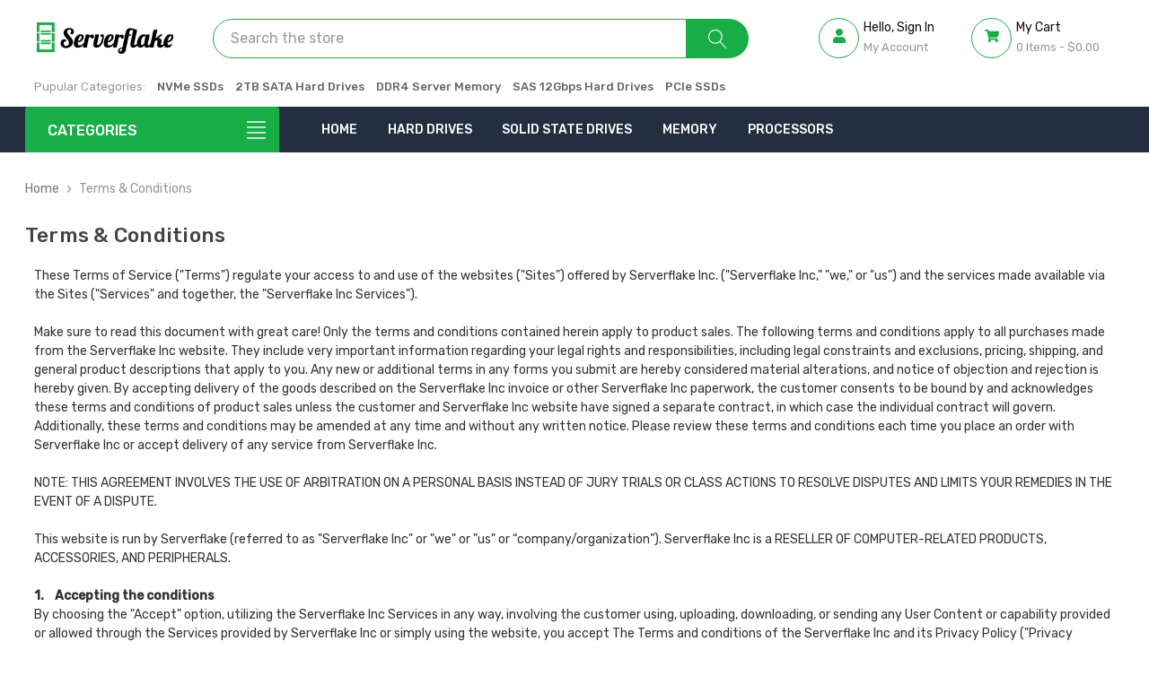

--- FILE ---
content_type: text/html; charset=UTF-8
request_url: https://serverflake.com/terms-conditions/
body_size: 21339
content:

<!DOCTYPE html>
<html class="no-js" lang="en">
    <head>
        <title>Terms &amp; Conditions</title>
        <link rel="dns-prefetch preconnect" href="https://cdn11.bigcommerce.com/s-23fyjn725n" crossorigin><link rel="dns-prefetch preconnect" href="https://fonts.googleapis.com/" crossorigin><link rel="dns-prefetch preconnect" href="https://fonts.gstatic.com/" crossorigin>
        <meta name="keywords" content=" "><link rel='canonical' href='https://serverflake.com/terms-conditions/' /><meta name='platform' content='bigcommerce.stencil' />
        
         

        <link href="https://cdn11.bigcommerce.com/s-23fyjn725n/product_images/favicon.png" rel="shortcut icon">
        <meta name="viewport" content="width=device-width, initial-scale=1, maximum-scale=1">

        <script>
            document.documentElement.className = document.documentElement.className.replace('no-js', 'js');
        </script>

            <!-- connect to domain of Google Font files -->
            <link rel="preconnect" href="https://fonts.gstatic.com" crossorigin>
            <script>document.write('<link href="https://fonts.googleapis.com/css?family=Rubik:500,400&display=swap" rel="stylesheet">'.replace(/:[i]{3,}/g, '').replace('rel="stylesheet"', 'rel="preload" as="style" onload="this.onload=null;this.rel=\'stylesheet\'"'));</script>
            <noscript><link href="https://fonts.googleapis.com/css?family=Rubik:500,400&display=block" rel="stylesheet"></noscript>
            <link data-stencil-stylesheet href="https://cdn11.bigcommerce.com/s-23fyjn725n/stencil/6ca42cf0-0318-013b-b553-468d33bbc918/e/9e3c59c0-b3d9-013c-8e6a-0262f6a3925f/css/critical-c29a8ee0-5f0c-013c-c372-0e81e68ff48a.css" rel="stylesheet">
            <script rel="preconnect" src="https://cdn11.bigcommerce.com/s-23fyjn725n/stencil/6ca42cf0-0318-013b-b553-468d33bbc918/e/9e3c59c0-b3d9-013c-8e6a-0262f6a3925f/vendor/loadcss/cssrelpreload.min.js" async></script>

            <meta class="foundation-data-attribute-namespace">
            <style id="themeCSSPreload">
                meta.foundation-data-attribute-namespace { font-family: false }
	            body { visibility: hidden !important }
            </style>
            <style>@media (max-width: 800px) { .pace, .nanobar { display: none } }</style>
            <link data-stencil-stylesheet href="https://cdn11.bigcommerce.com/s-23fyjn725n/stencil/6ca42cf0-0318-013b-b553-468d33bbc918/e/9e3c59c0-b3d9-013c-8e6a-0262f6a3925f/css/theme-c29a8ee0-5f0c-013c-c372-0e81e68ff48a.css" rel="preload" onload="this.onload=null;this.rel='stylesheet';var el=document.getElementById('themeCSSPreload');el.parentNode.removeChild(el);window.stencilStyleLoaded=true;window.stencilAutoload&&window.stencilAutoload()" as="style">
            <noscript><link data-stencil-stylesheet href="https://cdn11.bigcommerce.com/s-23fyjn725n/stencil/6ca42cf0-0318-013b-b553-468d33bbc918/e/9e3c59c0-b3d9-013c-8e6a-0262f6a3925f/css/theme-c29a8ee0-5f0c-013c-c372-0e81e68ff48a.css" rel="stylesheet"></noscript>
            <script>window.lazySizesConfig = { loadHidden: false, expand: 0 }; window.lazySizesConfig.loadMode = 1;</script>

        <script>
    function browserSupportsAllFeatures() {
        return window.Promise
            && window.fetch
            && window.URL
            && window.URLSearchParams
            && window.WeakMap
            // object-fit support
            && ('objectFit' in document.documentElement.style);
    }

    function loadScript(src) {
        var js = document.createElement('script');
        js.src = src;
        js.onerror = function () {
            console.error('Failed to load polyfill script ' + src);
        };
        document.head.appendChild(js);
    }

    if (!browserSupportsAllFeatures()) {
        loadScript('https://cdn11.bigcommerce.com/s-23fyjn725n/stencil/6ca42cf0-0318-013b-b553-468d33bbc918/e/9e3c59c0-b3d9-013c-8e6a-0262f6a3925f/dist/theme-bundle.polyfills.js');
    }
</script>
        <script>window.consentManagerTranslations = `{"locale":"en","locales":{"consent_manager.data_collection_warning":"en","consent_manager.accept_all_cookies":"en","consent_manager.gdpr_settings":"en","consent_manager.data_collection_preferences":"en","consent_manager.manage_data_collection_preferences":"en","consent_manager.use_data_by_cookies":"en","consent_manager.data_categories_table":"en","consent_manager.allow":"en","consent_manager.accept":"en","consent_manager.deny":"en","consent_manager.dismiss":"en","consent_manager.reject_all":"en","consent_manager.category":"en","consent_manager.purpose":"en","consent_manager.functional_category":"en","consent_manager.functional_purpose":"en","consent_manager.analytics_category":"en","consent_manager.analytics_purpose":"en","consent_manager.targeting_category":"en","consent_manager.advertising_category":"en","consent_manager.advertising_purpose":"en","consent_manager.essential_category":"en","consent_manager.esential_purpose":"en","consent_manager.yes":"en","consent_manager.no":"en","consent_manager.not_available":"en","consent_manager.cancel":"en","consent_manager.save":"en","consent_manager.back_to_preferences":"en","consent_manager.close_without_changes":"en","consent_manager.unsaved_changes":"en","consent_manager.by_using":"en","consent_manager.agree_on_data_collection":"en","consent_manager.change_preferences":"en","consent_manager.cancel_dialog_title":"en","consent_manager.privacy_policy":"en","consent_manager.allow_category_tracking":"en","consent_manager.disallow_category_tracking":"en"},"translations":{"consent_manager.data_collection_warning":"We use cookies (and other similar technologies) to collect data to improve your shopping experience.","consent_manager.accept_all_cookies":"Accept All Cookies","consent_manager.gdpr_settings":"Settings","consent_manager.data_collection_preferences":"Website Data Collection Preferences","consent_manager.manage_data_collection_preferences":"Manage Website Data Collection Preferences","consent_manager.use_data_by_cookies":" uses data collected by cookies and JavaScript libraries to improve your shopping experience.","consent_manager.data_categories_table":"The table below outlines how we use this data by category. To opt out of a category of data collection, select 'No' and save your preferences.","consent_manager.allow":"Allow","consent_manager.accept":"Accept","consent_manager.deny":"Deny","consent_manager.dismiss":"Dismiss","consent_manager.reject_all":"Reject all","consent_manager.category":"Category","consent_manager.purpose":"Purpose","consent_manager.functional_category":"Functional","consent_manager.functional_purpose":"Enables enhanced functionality, such as videos and live chat. If you do not allow these, then some or all of these functions may not work properly.","consent_manager.analytics_category":"Analytics","consent_manager.analytics_purpose":"Provide statistical information on site usage, e.g., web analytics so we can improve this website over time.","consent_manager.targeting_category":"Targeting","consent_manager.advertising_category":"Advertising","consent_manager.advertising_purpose":"Used to create profiles or personalize content to enhance your shopping experience.","consent_manager.essential_category":"Essential","consent_manager.esential_purpose":"Essential for the site and any requested services to work, but do not perform any additional or secondary function.","consent_manager.yes":"Yes","consent_manager.no":"No","consent_manager.not_available":"N/A","consent_manager.cancel":"Cancel","consent_manager.save":"Save","consent_manager.back_to_preferences":"Back to Preferences","consent_manager.close_without_changes":"You have unsaved changes to your data collection preferences. Are you sure you want to close without saving?","consent_manager.unsaved_changes":"You have unsaved changes","consent_manager.by_using":"By using our website, you're agreeing to our","consent_manager.agree_on_data_collection":"By using our website, you're agreeing to the collection of data as described in our ","consent_manager.change_preferences":"You can change your preferences at any time","consent_manager.cancel_dialog_title":"Are you sure you want to cancel?","consent_manager.privacy_policy":"Privacy Policy","consent_manager.allow_category_tracking":"Allow [CATEGORY_NAME] tracking","consent_manager.disallow_category_tracking":"Disallow [CATEGORY_NAME] tracking"}}`;</script>

        <script async rel="preconnect" src="https://cdn11.bigcommerce.com/s-23fyjn725n/stencil/6ca42cf0-0318-013b-b553-468d33bbc918/e/9e3c59c0-b3d9-013c-8e6a-0262f6a3925f/dist/theme-bundle.head_async.js"></script>
        <link rel="preload" href="https://cdn11.bigcommerce.com/s-23fyjn725n/stencil/6ca42cf0-0318-013b-b553-468d33bbc918/e/9e3c59c0-b3d9-013c-8e6a-0262f6a3925f/dist/theme-bundle.font.js" as="script">
        <script async src="https://cdn11.bigcommerce.com/s-23fyjn725n/stencil/6ca42cf0-0318-013b-b553-468d33bbc918/e/9e3c59c0-b3d9-013c-8e6a-0262f6a3925f/dist/theme-bundle.font.js"></script>

       

        <!-- Start Tracking Code for analytics_googleanalytics4 -->

<script data-cfasync="false" src="https://cdn11.bigcommerce.com/shared/js/google_analytics4_bodl_subscribers-358423becf5d870b8b603a81de597c10f6bc7699.js" integrity="sha256-gtOfJ3Avc1pEE/hx6SKj/96cca7JvfqllWA9FTQJyfI=" crossorigin="anonymous"></script>
<script data-cfasync="false">
  (function () {
    window.dataLayer = window.dataLayer || [];

    function gtag(){
        dataLayer.push(arguments);
    }

    function initGA4(event) {
         function setupGtag() {
            function configureGtag() {
                gtag('js', new Date());
                gtag('set', 'developer_id.dMjk3Nj', true);
                gtag('config', 'G-PJCV6NVBGM');
            }

            var script = document.createElement('script');

            script.src = 'https://www.googletagmanager.com/gtag/js?id=G-PJCV6NVBGM';
            script.async = true;
            script.onload = configureGtag;

            document.head.appendChild(script);
        }

        setupGtag();

        if (typeof subscribeOnBodlEvents === 'function') {
            subscribeOnBodlEvents('G-PJCV6NVBGM', false);
        }

        window.removeEventListener(event.type, initGA4);
    }

    

    var eventName = document.readyState === 'complete' ? 'consentScriptsLoaded' : 'DOMContentLoaded';
    window.addEventListener(eventName, initGA4, false);
  })()
</script>

<!-- End Tracking Code for analytics_googleanalytics4 -->


<script type="text/javascript">
var BCData = {};
</script>
<script src='https://cdnjs.cloudflare.com/ajax/libs/jquery-validate/1.19.5/jquery.validate.min.js' defer></script><!-- Global site tag (gtag.js) - Google Ads: AW-11086933260 -->
<script async src="https://www.googletagmanager.com/gtag/js?id=AW-11086933260"></script>
<script>
  window.dataLayer = window.dataLayer || [];
  function gtag(){dataLayer.push(arguments);}
  gtag('js', new Date());

  gtag('config', 'AW-11086933260');
  gtag('set', 'developer_id.dMjk3Nj', true);
</script>
<!-- GA4 Code Start: View Product Content -->
<script>
</script>

 <script data-cfasync="false" src="https://microapps.bigcommerce.com/bodl-events/1.9.4/index.js" integrity="sha256-Y0tDj1qsyiKBRibKllwV0ZJ1aFlGYaHHGl/oUFoXJ7Y=" nonce="" crossorigin="anonymous"></script>
 <script data-cfasync="false" nonce="">

 (function() {
    function decodeBase64(base64) {
       const text = atob(base64);
       const length = text.length;
       const bytes = new Uint8Array(length);
       for (let i = 0; i < length; i++) {
          bytes[i] = text.charCodeAt(i);
       }
       const decoder = new TextDecoder();
       return decoder.decode(bytes);
    }
    window.bodl = JSON.parse(decodeBase64("[base64]"));
 })()

 </script>

<script nonce="">
(function () {
    var xmlHttp = new XMLHttpRequest();

    xmlHttp.open('POST', 'https://bes.gcp.data.bigcommerce.com/nobot');
    xmlHttp.setRequestHeader('Content-Type', 'application/json');
    xmlHttp.send('{"store_id":"1002515871","timezone_offset":"-5.0","timestamp":"2026-01-21T00:36:41.32258400Z","visit_id":"512383c0-7bfd-4646-af6e-7207afbb1702","channel_id":1}');
})();
</script>

        
        <link rel="preload" href="https://cdn11.bigcommerce.com/s-23fyjn725n/stencil/6ca42cf0-0318-013b-b553-468d33bbc918/e/9e3c59c0-b3d9-013c-8e6a-0262f6a3925f/dist/theme-bundle.main.js" as="script">
        <script defer rel="preconnect" src="https://cdn.linearicons.com/free/1.0.0/svgembedder.min.js"></script>
    </head>
    <body class="page-type-default">
        <div id="wb-container" class="wb-effect10">

                <!-- snippet location WB Block header -->
                

<header class="header logo-align--center" >
	<div class="header-mobile">
		<div class="header-mobiletop" data-sticky-mheader>
	<div class="container">
        <div class="row align-items-center">
			<div class="col-3 megamenu-container">
				

	<div id="menumobile--verticalCategories" class="navPages-container navPages-verticalCategories">
		<div class="mobile-verticalCategories" id="mobile--verticalCategories"   tabindex="-1">
			<span class="mobileMenu-close" ><svg width="21" height="21"><use xlink:href="#icon-close"></use></svg></span>
			<div class="mobileMenu-logo">
				<a href="https://serverflake.com/" class="header-logo__link" data-header-logo-link>
        <img class="header-logo-image-unknown-size"
             src="https://cdn11.bigcommerce.com/s-23fyjn725n/images/stencil/original/logo-white-55_1665086123__36613.original.png"
             alt="Serverflake"
             title="Serverflake">
</a>
				
			</div>

			<div class="mobileMenu-body">
				
				<ul class="navPages-list navPages-list--categories">
						<li class="navPages-item navPages-item--default ">
<a class="navPages-action has-subMenu" href="https://serverflake.com/hard-drives/">
	Hard Drives
	<span class=" has-subMenu" data-collapsible="navPages-mvertical-108">
		<i class="icon navPages-action-moreIcon" aria-hidden="true"><svg><use xlink:href="#icon-chevron-right" /></svg></i>
	</span>
</a>
<div class="navPage-subMenu subMenu--default" id="navPages-mvertical-108" aria-hidden="true" tabindex="-1">

	<ul class="navPage-subMenu-list">
			<li class="navPage-subMenu-item">
					<a class="navPage-subMenu-action navPages-action" href="https://serverflake.com/hard-drives/sas-12gbps/">SAS 12Gbps</a>

			</li>
			<li class="navPage-subMenu-item">
					<a class="navPage-subMenu-action navPages-action" href="https://serverflake.com/hard-drives/sas-6gbps/">SAS 6Gbps</a>

			</li>
			<li class="navPage-subMenu-item">
					<a class="navPage-subMenu-action navPages-action" href="https://serverflake.com/hard-drives/sas-3gbps/">SAS 3Gbps</a>

			</li>
			<li class="navPage-subMenu-item">
					<a class="navPage-subMenu-action navPages-action" href="https://serverflake.com/hard-drives/sata-6gbps/">SATA 6Gbps</a>

			</li>
			<li class="navPage-subMenu-item">
					<a class="navPage-subMenu-action navPages-action" href="https://serverflake.com/hard-drives/sata-3gbps/">SATA 3Gbps</a>

			</li>
			<li class="navPage-subMenu-item">
					<a class="navPage-subMenu-action navPages-action" href="https://serverflake.com/hard-drives/sata-1-5gbps/">SATA 1.5Gbps</a>

			</li>
			<li class="navPage-subMenu-item">
					<a class="navPage-subMenu-action navPages-action" href="https://serverflake.com/hard-drives/sata/">SATA</a>

			</li>
			<li class="navPage-subMenu-item">
					<a class="navPage-subMenu-action navPages-action" href="https://serverflake.com/hard-drives/fibre-channel-4gbps/">Fibre Channel 4Gbps</a>

			</li>
			<li class="navPage-subMenu-item">
					<a class="navPage-subMenu-action navPages-action" href="https://serverflake.com/hard-drives/fibre-channel-2gbps/">Fibre Channel 2Gbps</a>

			</li>
			<li class="navPage-subMenu-item">
					<a class="navPage-subMenu-action navPages-action" href="https://serverflake.com/hard-drives/ultra-320-scsi/">Ultra-320 SCSI</a>

			</li>
			<li class="navPage-subMenu-item">
					<a class="navPage-subMenu-action navPages-action" href="https://serverflake.com/hard-drives/ultra-160-scsi/">Ultra-160 SCSI</a>

			</li>
			<li class="navPage-subMenu-item">
					<a class="navPage-subMenu-action navPages-action" href="https://serverflake.com/hard-drives/scsi/">SCSI</a>

			</li>
			<li class="navPage-subMenu-item">
					<a class="navPage-subMenu-action navPages-action" href="https://serverflake.com/hard-drives/ide/">IDE</a>

			</li>
	</ul>

</div>
</li>
						<li class="navPages-item navPages-item--default ">
<a class="navPages-action has-subMenu" href="https://serverflake.com/memory/">
	Memory
	<span class=" has-subMenu" data-collapsible="navPages-mvertical-90">
		<i class="icon navPages-action-moreIcon" aria-hidden="true"><svg><use xlink:href="#icon-chevron-right" /></svg></i>
	</span>
</a>
<div class="navPage-subMenu subMenu--default" id="navPages-mvertical-90" aria-hidden="true" tabindex="-1">

	<ul class="navPage-subMenu-list">
			<li class="navPage-subMenu-item">
					<a class="navPage-subMenu-action navPages-action" href="https://serverflake.com/memory/ddr5-4800/">DDR5-4800</a>

			</li>
			<li class="navPage-subMenu-item">
					<a class="navPage-subMenu-action navPages-action" href="https://serverflake.com/memory/ddr4-3200/">DDR4-3200</a>

			</li>
			<li class="navPage-subMenu-item">
					<a class="navPage-subMenu-action navPages-action" href="https://serverflake.com/memory/ddr4-2933/">DDR4-2933</a>

			</li>
			<li class="navPage-subMenu-item">
					<a class="navPage-subMenu-action navPages-action" href="https://serverflake.com/memory/ddr4-2666/">DDR4-2666</a>

			</li>
			<li class="navPage-subMenu-item">
					<a class="navPage-subMenu-action navPages-action" href="https://serverflake.com/memory/ddr4-2400/">DDR4-2400</a>

			</li>
			<li class="navPage-subMenu-item">
					<a class="navPage-subMenu-action navPages-action" href="https://serverflake.com/memory/ddr4-2133/">DDR4-2133</a>

			</li>
			<li class="navPage-subMenu-item">
					<a class="navPage-subMenu-action navPages-action" href="https://serverflake.com/memory/ddr4-1866/">DDR4-1866</a>

			</li>
			<li class="navPage-subMenu-item">
					<a class="navPage-subMenu-action navPages-action" href="https://serverflake.com/memory/ddr4-1600/">DDR4-1600</a>

			</li>
			<li class="navPage-subMenu-item">
					<a class="navPage-subMenu-action navPages-action" href="https://serverflake.com/memory/ddr3-2133/">DDR3-2133</a>

			</li>
			<li class="navPage-subMenu-item">
					<a class="navPage-subMenu-action navPages-action" href="https://serverflake.com/memory/ddr3-1866/">DDR3-1866</a>

			</li>
			<li class="navPage-subMenu-item">
					<a class="navPage-subMenu-action navPages-action" href="https://serverflake.com/memory/ddr3-1600/">DDR3-1600</a>

			</li>
			<li class="navPage-subMenu-item">
					<a class="navPage-subMenu-action navPages-action" href="https://serverflake.com/memory/ddr3-1333/">DDR3-1333</a>

			</li>
			<li class="navPage-subMenu-item">
					<a class="navPage-subMenu-action navPages-action" href="https://serverflake.com/memory/ddr3-1066/">DDR3-1066</a>

			</li>
			<li class="navPage-subMenu-item">
					<a class="navPage-subMenu-action navPages-action" href="https://serverflake.com/memory/ddr3-800/">DDR3-800</a>

			</li>
			<li class="navPage-subMenu-item">
					<a class="navPage-subMenu-action navPages-action" href="https://serverflake.com/memory/ddr2-ddr1/">DDR2 &amp; DDR1</a>

			</li>
	</ul>

</div>
</li>
						<li class="navPages-item navPages-item--default ">
<a class="navPages-action has-subMenu" href="https://serverflake.com/solid-state-drives/">
	Solid State Drives
	<span class=" has-subMenu" data-collapsible="navPages-mvertical-82">
		<i class="icon navPages-action-moreIcon" aria-hidden="true"><svg><use xlink:href="#icon-chevron-right" /></svg></i>
	</span>
</a>
<div class="navPage-subMenu subMenu--default" id="navPages-mvertical-82" aria-hidden="true" tabindex="-1">

	<ul class="navPage-subMenu-list">
			<li class="navPage-subMenu-item">
					<a class="navPage-subMenu-action navPages-action" href="https://serverflake.com/solid-state-drives/m-2-ssd/">M.2 SSD</a>

			</li>
			<li class="navPage-subMenu-item">
					<a class="navPage-subMenu-action navPages-action" href="https://serverflake.com/solid-state-drives/sas-12g-ssd/">SAS 12G SSD</a>

			</li>
			<li class="navPage-subMenu-item">
					<a class="navPage-subMenu-action navPages-action" href="https://serverflake.com/solid-state-drives/sas-24gbps-ssd/">SAS 24Gbps SSD</a>

			</li>
			<li class="navPage-subMenu-item">
					<a class="navPage-subMenu-action navPages-action" href="https://serverflake.com/solid-state-drives/sas-6g-ssd/">SAS 6G SSD</a>

			</li>
			<li class="navPage-subMenu-item">
					<a class="navPage-subMenu-action navPages-action" href="https://serverflake.com/solid-state-drives/sata-12gbps-ssd/">SATA 12Gbps SSD</a>

			</li>
			<li class="navPage-subMenu-item">
					<a class="navPage-subMenu-action navPages-action" href="https://serverflake.com/solid-state-drives/sata-6-0gbps-ssd/">SATA 6.0Gbps SSD</a>

			</li>
			<li class="navPage-subMenu-item">
					<a class="navPage-subMenu-action navPages-action" href="https://serverflake.com/solid-state-drives/sata-6g-ssd/">SATA 6G SSD</a>

			</li>
			<li class="navPage-subMenu-item">
					<a class="navPage-subMenu-action navPages-action" href="https://serverflake.com/solid-state-drives/nvme-ssd/">NVMe SSD</a>

			</li>
			<li class="navPage-subMenu-item">
					<a class="navPage-subMenu-action navPages-action" href="https://serverflake.com/solid-state-drives/sas-12gbps-ssd/">SAS 12Gbps SSD</a>

			</li>
			<li class="navPage-subMenu-item">
					<a class="navPage-subMenu-action navPages-action" href="https://serverflake.com/solid-state-drives/sas-6gbps-ssd/">SAS 6Gbps SSD</a>

			</li>
			<li class="navPage-subMenu-item">
					<a class="navPage-subMenu-action navPages-action" href="https://serverflake.com/solid-state-drives/sas-3gbps-ssd/">SAS 3Gbps SSD</a>

			</li>
			<li class="navPage-subMenu-item">
					<a class="navPage-subMenu-action navPages-action" href="https://serverflake.com/solid-state-drives/sas-ssd/">SAS SSD</a>

			</li>
			<li class="navPage-subMenu-item">
					<a class="navPage-subMenu-action navPages-action" href="https://serverflake.com/solid-state-drives/sata-6gbps-ssd/">SATA 6Gbps SSD</a>

			</li>
			<li class="navPage-subMenu-item">
					<a class="navPage-subMenu-action navPages-action" href="https://serverflake.com/solid-state-drives/sata-3gbps-ssd/">SATA 3Gbps SSD</a>

			</li>
			<li class="navPage-subMenu-item">
					<a class="navPage-subMenu-action navPages-action" href="https://serverflake.com/solid-state-drives/sata-1-5gbps-ssd/">SATA 1.5Gbps SSD</a>

			</li>
			<li class="navPage-subMenu-item">
					<a class="navPage-subMenu-action navPages-action" href="https://serverflake.com/solid-state-drives/sata-ssd/">SATA SSD</a>

			</li>
			<li class="navPage-subMenu-item">
					<a class="navPage-subMenu-action navPages-action" href="https://serverflake.com/solid-state-drives/pcie-ssd/">PCIe SSD</a>

			</li>
	</ul>

</div>
</li>
						<li class="navPages-item navPages-item--default ">
<a class="navPages-action has-subMenu" href="https://serverflake.com/processors/">
	Processors
	<span class=" has-subMenu" data-collapsible="navPages-mvertical-28">
		<i class="icon navPages-action-moreIcon" aria-hidden="true"><svg><use xlink:href="#icon-chevron-right" /></svg></i>
	</span>
</a>
<div class="navPage-subMenu subMenu--default" id="navPages-mvertical-28" aria-hidden="true" tabindex="-1">

	<ul class="navPage-subMenu-list">
			<li class="navPage-subMenu-item">
					<a class="navPage-subMenu-action navPages-action" href="https://serverflake.com/processors/intel-celeron/">Intel Celeron</a>

			</li>
			<li class="navPage-subMenu-item">
					<a class="navPage-subMenu-action navPages-action" href="https://serverflake.com/processors/intel-core-i7/">Intel Core i7</a>

			</li>
			<li class="navPage-subMenu-item">
					<a class="navPage-subMenu-action navPages-action" href="https://serverflake.com/processors/intel-xeon/">Intel Xeon</a>

			</li>
	</ul>

</div>
</li>
						<li class="navPages-item navPages-item--default ">
<a class="navPages-action has-subMenu" href="https://serverflake.com/networking/">
	Networking
	<span class=" has-subMenu" data-collapsible="navPages-mvertical-31">
		<i class="icon navPages-action-moreIcon" aria-hidden="true"><svg><use xlink:href="#icon-chevron-right" /></svg></i>
	</span>
</a>
<div class="navPage-subMenu subMenu--default" id="navPages-mvertical-31" aria-hidden="true" tabindex="-1">

	<ul class="navPage-subMenu-list">
			<li class="navPage-subMenu-item">
					<a class="navPage-subMenu-action navPages-action" href="https://serverflake.com/networking/nics-adapters/">NICs &amp; Adapters</a>

			</li>
			<li class="navPage-subMenu-item">
					<a class="navPage-subMenu-action navPages-action" href="https://serverflake.com/networking/switches/">Switches</a>

			</li>
			<li class="navPage-subMenu-item">
					<a class="navPage-subMenu-action navPages-action" href="https://serverflake.com/networking/transceivers/">Transceivers</a>

			</li>
	</ul>

</div>
</li>
						<li class="navPages-item navPages-item--default ">
		<a class="navPages-action has-subMenu" href="https://serverflake.com/storage-controllers/">Storage Controllers</a>
</li>
						<li class="navPages-item navPages-item--default ">
		<a class="navPages-action has-subMenu" href="https://serverflake.com/graphic-cards/">Graphic Cards</a>
</li>
						<li class="navPages-item navPages-item--default ">
		<a class="navPages-action has-subMenu" href="https://serverflake.com/motherboards/">Motherboards</a>
</li>
						<li class="navPages-item navPages-item--default ">
		<a class="navPages-action has-subMenu" href="https://serverflake.com/power-supplies/">Power Supplies</a>
</li>
				</ul>
				<ul class="navPages-list navPages-list--categories">
				</ul>

				<ul class="navPages-list navPages-list--categories">
							<li class="navPages-item navPages-item-page"> <a class="navPages-action" href="/login.php">Sign in</a></li>
							<li class="navPages-item navPages-item-page">  <a class="navPages-action" href="/login.php?action&#x3D;create_account"> Register</a></li>
				</ul>
				<!--<ul class="navPage-currency list-inline" >
					<li class="list-inline-item">
						<a href="https://serverflake.com/terms-conditions/?setCurrencyId=1">
							<img src="https://cdn11.bigcommerce.com/s-23fyjn725n/lib/flags/us.gif" border="0" alt="" role="presentation" /> 
								US Dollar
						</a>
					</li>
				</ul>-->
				
			</div>
		</div>
	</div>
	<div class="mobileMenu-overlay"></div>
	<a href="#" class="mobileMenu-toggle mobileMenu--vertical" data-mobile-menu-toggle="menumobile--verticalCategories" aria-controls="menumobile--verticalCategories">
		<span class="mobileMenu-toggleIcon"> Vertical Categories</span>
	</a>

            </div>
			<div class="col-6 logo-container">
				<a href="https://serverflake.com/" class="header-logo__link" data-header-logo-link>
        <img class="header-logo-image-unknown-size"
             src="https://cdn11.bigcommerce.com/s-23fyjn725n/images/stencil/original/logo-white-55_1665086123__36613.original.png"
             alt="Serverflake"
             title="Serverflake">
</a>
			</div>
			<div class="col-3 cart-container ">
				
				<a class="cart-button cart-button--primary"
					data-cart-preview
					data-dropdown="cart-preview-dropdown"
					data-options="align:left"
					href="/cart.php">
					<div class="icon">
						<svg width="16" height="16"><use xlink:href="#icon-shopping-cart"/></svg>
					</div>
					<span class="countPill cart-quantity"></span>
				</a>
			</div>
			
		 </div>

    </div>
</div>
<div class="header-mobilebottom "  >
	<div class="container">
	<div class="search-info-content ">
    <!-- snippet location forms_search -->
    <form class="wb-searchpro" action="/search.php">
        <fieldset class="form-fieldset">
            <div class="input-group">
                <input class="form-control form-input" data-search-quick name="search_query"  data-error-message="Search field cannot be empty." placeholder="Search the store" autocomplete="off">
                <div class="input-group-append"  >
                    <button class="btn btn-link" type="submit">
                        <div class="icon">
                            <svg class="lnr lnr-magnifier"><use xlink:href="#lnr-magnifier"></use></svg>
                        </div>

                    </button>
                </div>
            </div>
            
        </fieldset>
    </form>
    <section class="quickSearchResults dropdown" data-bind="html: results"></section> 
 
</div>
	</div>
</div>
	</div>
    
    
    <div class="header-center"  >
        <div class="container">
			<div class="row align-items-center">
				<div class="col-xl-2 col-lg-3 col-md-3 col-8 logo-container">
					
                    <a href="https://serverflake.com/" class="header-logo__link" data-header-logo-link>
                            <img class="header-logo-image-unknown-size"
                                 src="https://cdn11.bigcommerce.com/s-23fyjn725n/images/stencil/original/image-manager/logo-black-55.png?t=1665086920"
                                 alt="Serverflake"
                                 title="Serverflake">
                    </a>

				</div>

				<div class="header-center-left col-xl-6 col-lg-5 col-md-5 col-4">
					
    <!-- snippet location forms_search -->
    <form class="wb-formSearch" action="/search.php">
        <fieldset class="form-fieldset">
            <div class="input-group">
                <label for="ls-search" class="d-none">Search</label>
                <input id="ls-search" aria-describedby="quickSearch" class="form-control form-input" data-search-quick name="search_query"  data-error-message="Search field cannot be empty." placeholder="Search the store" autocomplete="off">

                <div class="input-group-append"  >
                    <!--<button class="btn btn-secondary" type="submit">Search</button>-->
                    
                    <button class="btn btn-link" type="submit">
                        <div class="icon icon-magnifier">
                            <svg class="lnr lnr-magnifier"><use xlink:href="#lnr-magnifier"></use></svg>
                        </div>

                    </button>
                    
                </div>
            </div>
            
        </fieldset>
    </form>
    <section class="dropdown dropdown--quickSearch quickSearchResults " data-bind="html: results">
        
    </section>  
   
   

				</div>


				<div class="navUser header-center-right col-xl-4 col-lg-4 col-md-4 col-12 ">
					<ul class="navUser-section ">
						<li class="navUser-item signinSelection">
							<a class="navUser-action has-dropdown" href="#" data-dropdown="signinSelection" aria-controls="accountSelection" aria-expanded="false">
								<div class="cart-button">
									<svg width="16" height="16"><use xlink:href="#icon-user"/></svg>
								</div>
								<span class="cart-text">
										Hello, sign in
								</span>
								<span class="cart-text cart-text--account">
									My Account
								</span>
							</a>
							<ul class="dropdown-menu" id="signinSelection" data-dropdown-content aria-hidden="true" tabindex="-1">
								<li class="dropdown-menu-item"> <a href="/login.php">Sign in</a></li>
								<li class="dropdown-menu-item">  <a href="/login.php?action&#x3D;create_account">Register</a></li>

							</ul>
						</li>
						<li class="navUser-item header-center__cart">
							<a
								class="navUser-action cart-button--primary"
								data-cart-preview
								data-dropdown="cart-preview-dropdown"
								href="/cart.php"
								aria-label="Cart with 0 items">
								<div class="cart-button">
									<svg width="16" height="16"><use xlink:href="#icon-shopping-cart"/></svg>
								</div>
								<p class="cart-text text-shopping-cart">My Cart</p>

									<span class="cart-text--account  cart-quantity">0 items  </span>

								<span class="cart-subtotal cart-text--account">
									 $0.00 
								</span>
							</a>
							<div class="dropdown-menu" id="cart-preview-dropdown" data-dropdown-content aria-hidden="true"></div>
						</li>
					</ul>

				</div>

			</div>

		</div>

    </div>

    <div class="header-top">
    	<div class="container">
			<div class="row">
				<div class="col-xl-12 col-lg-12 col-sm-12 d-none d-xl-block" >
					<div class="popular-links">
					    <span>Pupular Categories:</span>
                    	<a href="https://serverflake.com/solid-state-drives/nvme-ssd/">NVMe SSDs</a>
                    	<a href="https://serverflake.com/hard-drives/sata/">2TB SATA Hard Drives</a>
                    	<a href="https://serverflake.com/memory/ddr4-3200/">DDR4 Server Memory</a>
                    	<a href="https://serverflake.com/hard-drives/sas-12gbps/">SAS 12Gbps Hard Drives</a>
                    	<a href="https://serverflake.com/solid-state-drives/pcie-ssd/">PCIe SSDs</a>
					</div>
				</div>
			</div>
		</div>
    </div>


    <div class="header-bottom">
        <div class="container ">
            <div class="row">
                <div class="header-bottom-left col-lg-3 col-md-2 col-12">
					


	 <div id="menu--verticalCategories" class="navPages-container navPages-verticalCategories">

    <a href="#" class="navPages-action megamenuToogle-wrapper hidden-sm hidden-xs"
        data-collapsible="verticalCategories"
        data-collapsible-disabled-breakpoint="medium"
        data-collapsible-disabled-state="open"
        data-collapsible-enabled-state="open"
		data-collapsible-limit="10"
		data-collapsible-textmore="More Categories"
		data-collapsible-textclose="Close Categories">

			<span class="title-mega">Categories </span>
			<svg class="icon-alignright" width="21" height="32"><use xlink:href="#icon-alignright"></use></svg>
		</a>

    <div class="verticalCategories is-open" id="verticalCategories"  aria-hidden="true" tabindex="-1">
		<span class="mobileMenu-close fa fa-times" ></span>
        <ul class="navPages-list navPages-list--categories">
				<li class="navPages-item navPages-item--default ">
<a class="navPages-action has-subMenu" href="https://serverflake.com/hard-drives/">

	Hard Drives
	<span class=" has-subMenu" data-collapsible="navPages-vertical-108">
		<i class="icon navPages-action-moreIcon" aria-hidden="true"><svg><use xlink:href="#icon-chevron-right" /></svg></i>
	</span>

</a>
<div class="navPage-subMenu subMenu--default" id="navPages-vertical-108" aria-hidden="true" tabindex="-1">
		<ul class="navPage-subMenu-list">
				<li class="navPage-subMenu-item">
						<a class="navPage-subMenu-action navPages-action" href="https://serverflake.com/hard-drives/sas-12gbps/">SAS 12Gbps</a>

				</li>
				<li class="navPage-subMenu-item">
						<a class="navPage-subMenu-action navPages-action" href="https://serverflake.com/hard-drives/sas-6gbps/">SAS 6Gbps</a>

				</li>
				<li class="navPage-subMenu-item">
						<a class="navPage-subMenu-action navPages-action" href="https://serverflake.com/hard-drives/sas-3gbps/">SAS 3Gbps</a>

				</li>
				<li class="navPage-subMenu-item">
						<a class="navPage-subMenu-action navPages-action" href="https://serverflake.com/hard-drives/sata-6gbps/">SATA 6Gbps</a>

				</li>
				<li class="navPage-subMenu-item">
						<a class="navPage-subMenu-action navPages-action" href="https://serverflake.com/hard-drives/sata-3gbps/">SATA 3Gbps</a>

				</li>
				<li class="navPage-subMenu-item">
						<a class="navPage-subMenu-action navPages-action" href="https://serverflake.com/hard-drives/sata-1-5gbps/">SATA 1.5Gbps</a>

				</li>
				<li class="navPage-subMenu-item">
						<a class="navPage-subMenu-action navPages-action" href="https://serverflake.com/hard-drives/sata/">SATA</a>

				</li>
				<li class="navPage-subMenu-item">
						<a class="navPage-subMenu-action navPages-action" href="https://serverflake.com/hard-drives/fibre-channel-4gbps/">Fibre Channel 4Gbps</a>

				</li>
				<li class="navPage-subMenu-item">
						<a class="navPage-subMenu-action navPages-action" href="https://serverflake.com/hard-drives/fibre-channel-2gbps/">Fibre Channel 2Gbps</a>

				</li>
				<li class="navPage-subMenu-item">
						<a class="navPage-subMenu-action navPages-action" href="https://serverflake.com/hard-drives/ultra-320-scsi/">Ultra-320 SCSI</a>

				</li>
				<li class="navPage-subMenu-item">
						<a class="navPage-subMenu-action navPages-action" href="https://serverflake.com/hard-drives/ultra-160-scsi/">Ultra-160 SCSI</a>

				</li>
				<li class="navPage-subMenu-item">
						<a class="navPage-subMenu-action navPages-action" href="https://serverflake.com/hard-drives/scsi/">SCSI</a>

				</li>
				<li class="navPage-subMenu-item">
						<a class="navPage-subMenu-action navPages-action" href="https://serverflake.com/hard-drives/ide/">IDE</a>

				</li>
		</ul>
</div>
</li>
				<li class="navPages-item navPages-item--default ">
<a class="navPages-action has-subMenu" href="https://serverflake.com/memory/">

	Memory
	<span class=" has-subMenu" data-collapsible="navPages-vertical-90">
		<i class="icon navPages-action-moreIcon" aria-hidden="true"><svg><use xlink:href="#icon-chevron-right" /></svg></i>
	</span>

</a>
<div class="navPage-subMenu subMenu--default" id="navPages-vertical-90" aria-hidden="true" tabindex="-1">
		<ul class="navPage-subMenu-list">
				<li class="navPage-subMenu-item">
						<a class="navPage-subMenu-action navPages-action" href="https://serverflake.com/memory/ddr5-4800/">DDR5-4800</a>

				</li>
				<li class="navPage-subMenu-item">
						<a class="navPage-subMenu-action navPages-action" href="https://serverflake.com/memory/ddr4-3200/">DDR4-3200</a>

				</li>
				<li class="navPage-subMenu-item">
						<a class="navPage-subMenu-action navPages-action" href="https://serverflake.com/memory/ddr4-2933/">DDR4-2933</a>

				</li>
				<li class="navPage-subMenu-item">
						<a class="navPage-subMenu-action navPages-action" href="https://serverflake.com/memory/ddr4-2666/">DDR4-2666</a>

				</li>
				<li class="navPage-subMenu-item">
						<a class="navPage-subMenu-action navPages-action" href="https://serverflake.com/memory/ddr4-2400/">DDR4-2400</a>

				</li>
				<li class="navPage-subMenu-item">
						<a class="navPage-subMenu-action navPages-action" href="https://serverflake.com/memory/ddr4-2133/">DDR4-2133</a>

				</li>
				<li class="navPage-subMenu-item">
						<a class="navPage-subMenu-action navPages-action" href="https://serverflake.com/memory/ddr4-1866/">DDR4-1866</a>

				</li>
				<li class="navPage-subMenu-item">
						<a class="navPage-subMenu-action navPages-action" href="https://serverflake.com/memory/ddr4-1600/">DDR4-1600</a>

				</li>
				<li class="navPage-subMenu-item">
						<a class="navPage-subMenu-action navPages-action" href="https://serverflake.com/memory/ddr3-2133/">DDR3-2133</a>

				</li>
				<li class="navPage-subMenu-item">
						<a class="navPage-subMenu-action navPages-action" href="https://serverflake.com/memory/ddr3-1866/">DDR3-1866</a>

				</li>
				<li class="navPage-subMenu-item">
						<a class="navPage-subMenu-action navPages-action" href="https://serverflake.com/memory/ddr3-1600/">DDR3-1600</a>

				</li>
				<li class="navPage-subMenu-item">
						<a class="navPage-subMenu-action navPages-action" href="https://serverflake.com/memory/ddr3-1333/">DDR3-1333</a>

				</li>
				<li class="navPage-subMenu-item">
						<a class="navPage-subMenu-action navPages-action" href="https://serverflake.com/memory/ddr3-1066/">DDR3-1066</a>

				</li>
				<li class="navPage-subMenu-item">
						<a class="navPage-subMenu-action navPages-action" href="https://serverflake.com/memory/ddr3-800/">DDR3-800</a>

				</li>
				<li class="navPage-subMenu-item">
						<a class="navPage-subMenu-action navPages-action" href="https://serverflake.com/memory/ddr2-ddr1/">DDR2 &amp; DDR1</a>

				</li>
		</ul>
</div>
</li>
				<li class="navPages-item navPages-item--default ">
<a class="navPages-action has-subMenu" href="https://serverflake.com/solid-state-drives/">

	Solid State Drives
	<span class=" has-subMenu" data-collapsible="navPages-vertical-82">
		<i class="icon navPages-action-moreIcon" aria-hidden="true"><svg><use xlink:href="#icon-chevron-right" /></svg></i>
	</span>

</a>
<div class="navPage-subMenu subMenu--default" id="navPages-vertical-82" aria-hidden="true" tabindex="-1">
		<ul class="navPage-subMenu-list">
				<li class="navPage-subMenu-item">
						<a class="navPage-subMenu-action navPages-action" href="https://serverflake.com/solid-state-drives/m-2-ssd/">M.2 SSD</a>

				</li>
				<li class="navPage-subMenu-item">
						<a class="navPage-subMenu-action navPages-action" href="https://serverflake.com/solid-state-drives/sas-12g-ssd/">SAS 12G SSD</a>

				</li>
				<li class="navPage-subMenu-item">
						<a class="navPage-subMenu-action navPages-action" href="https://serverflake.com/solid-state-drives/sas-24gbps-ssd/">SAS 24Gbps SSD</a>

				</li>
				<li class="navPage-subMenu-item">
						<a class="navPage-subMenu-action navPages-action" href="https://serverflake.com/solid-state-drives/sas-6g-ssd/">SAS 6G SSD</a>

				</li>
				<li class="navPage-subMenu-item">
						<a class="navPage-subMenu-action navPages-action" href="https://serverflake.com/solid-state-drives/sata-12gbps-ssd/">SATA 12Gbps SSD</a>

				</li>
				<li class="navPage-subMenu-item">
						<a class="navPage-subMenu-action navPages-action" href="https://serverflake.com/solid-state-drives/sata-6-0gbps-ssd/">SATA 6.0Gbps SSD</a>

				</li>
				<li class="navPage-subMenu-item">
						<a class="navPage-subMenu-action navPages-action" href="https://serverflake.com/solid-state-drives/sata-6g-ssd/">SATA 6G SSD</a>

				</li>
				<li class="navPage-subMenu-item">
						<a class="navPage-subMenu-action navPages-action" href="https://serverflake.com/solid-state-drives/nvme-ssd/">NVMe SSD</a>

				</li>
				<li class="navPage-subMenu-item">
						<a class="navPage-subMenu-action navPages-action" href="https://serverflake.com/solid-state-drives/sas-12gbps-ssd/">SAS 12Gbps SSD</a>

				</li>
				<li class="navPage-subMenu-item">
						<a class="navPage-subMenu-action navPages-action" href="https://serverflake.com/solid-state-drives/sas-6gbps-ssd/">SAS 6Gbps SSD</a>

				</li>
				<li class="navPage-subMenu-item">
						<a class="navPage-subMenu-action navPages-action" href="https://serverflake.com/solid-state-drives/sas-3gbps-ssd/">SAS 3Gbps SSD</a>

				</li>
				<li class="navPage-subMenu-item">
						<a class="navPage-subMenu-action navPages-action" href="https://serverflake.com/solid-state-drives/sas-ssd/">SAS SSD</a>

				</li>
				<li class="navPage-subMenu-item">
						<a class="navPage-subMenu-action navPages-action" href="https://serverflake.com/solid-state-drives/sata-6gbps-ssd/">SATA 6Gbps SSD</a>

				</li>
				<li class="navPage-subMenu-item">
						<a class="navPage-subMenu-action navPages-action" href="https://serverflake.com/solid-state-drives/sata-3gbps-ssd/">SATA 3Gbps SSD</a>

				</li>
				<li class="navPage-subMenu-item">
						<a class="navPage-subMenu-action navPages-action" href="https://serverflake.com/solid-state-drives/sata-1-5gbps-ssd/">SATA 1.5Gbps SSD</a>

				</li>
				<li class="navPage-subMenu-item">
						<a class="navPage-subMenu-action navPages-action" href="https://serverflake.com/solid-state-drives/sata-ssd/">SATA SSD</a>

				</li>
				<li class="navPage-subMenu-item">
						<a class="navPage-subMenu-action navPages-action" href="https://serverflake.com/solid-state-drives/pcie-ssd/">PCIe SSD</a>

				</li>
		</ul>
</div>
</li>
				<li class="navPages-item navPages-item--default ">
<a class="navPages-action has-subMenu" href="https://serverflake.com/processors/">

	Processors
	<span class=" has-subMenu" data-collapsible="navPages-vertical-28">
		<i class="icon navPages-action-moreIcon" aria-hidden="true"><svg><use xlink:href="#icon-chevron-right" /></svg></i>
	</span>

</a>
<div class="navPage-subMenu subMenu--default" id="navPages-vertical-28" aria-hidden="true" tabindex="-1">
		<ul class="navPage-subMenu-list">
				<li class="navPage-subMenu-item">
						<a class="navPage-subMenu-action navPages-action" href="https://serverflake.com/processors/intel-celeron/">Intel Celeron</a>

				</li>
				<li class="navPage-subMenu-item">
						<a class="navPage-subMenu-action navPages-action" href="https://serverflake.com/processors/intel-core-i7/">Intel Core i7</a>

				</li>
				<li class="navPage-subMenu-item">
						<a class="navPage-subMenu-action navPages-action" href="https://serverflake.com/processors/intel-xeon/">Intel Xeon</a>

				</li>
		</ul>
</div>
</li>
				<li class="navPages-item navPages-item--default ">
<a class="navPages-action has-subMenu" href="https://serverflake.com/networking/">

	Networking
	<span class=" has-subMenu" data-collapsible="navPages-vertical-31">
		<i class="icon navPages-action-moreIcon" aria-hidden="true"><svg><use xlink:href="#icon-chevron-right" /></svg></i>
	</span>

</a>
<div class="navPage-subMenu subMenu--default" id="navPages-vertical-31" aria-hidden="true" tabindex="-1">
		<ul class="navPage-subMenu-list">
				<li class="navPage-subMenu-item">
						<a class="navPage-subMenu-action navPages-action" href="https://serverflake.com/networking/nics-adapters/">NICs &amp; Adapters</a>

				</li>
				<li class="navPage-subMenu-item">
						<a class="navPage-subMenu-action navPages-action" href="https://serverflake.com/networking/switches/">Switches</a>

				</li>
				<li class="navPage-subMenu-item">
						<a class="navPage-subMenu-action navPages-action" href="https://serverflake.com/networking/transceivers/">Transceivers</a>

				</li>
		</ul>
</div>
</li>
				<li class="navPages-item navPages-item--default ">
<a class="navPages-action" href="https://serverflake.com/storage-controllers/">

	Storage Controllers
</a>
</li>
				<li class="navPages-item navPages-item--default ">
<a class="navPages-action" href="https://serverflake.com/graphic-cards/">

	Graphic Cards
</a>
</li>
				<li class="navPages-item navPages-item--default ">
<a class="navPages-action" href="https://serverflake.com/motherboards/">

	Motherboards
</a>
</li>
				<li class="navPages-item navPages-item--default ">
<a class="navPages-action" href="https://serverflake.com/power-supplies/">

	Power Supplies
</a>
</li>
        </ul>
    </div>
</div>


                </div>
                <div class="header-bottom-center col-lg-9 col-md-10 col-12">

					

	 <nav class="navPages-horizontal navPages-container "  id="menu" >

    <ul class="navPages-list">
        <li class="navPages-item navPages-item-page">
            <a class="navPages-action" href="/"> Home</a>
        </li>
        <li class="navPages-item navPages-item-page">
            <a class="navPages-action" href="/hard-drives/"> Hard Drives</a>
        </li>
        <li class="navPages-item navPages-item-page">
            <a class="navPages-action" href="/solid-state-drives/"> Solid State Drives</a>
        </li>
        <li class="navPages-item navPages-item-page">
            <a class="navPages-action" href="/memory/"> Memory</a>
        </li>
        <li class="navPages-item navPages-item-page">
            <a class="navPages-action" href="/processors/"> Processors</a>
        </li>

    </ul>

</nav>
 
                </div>

            </div>
        </div>
    </div>
</header>
<div data-content-region="header_bottom--global"></div>
<div data-content-region="header_bottom"></div>
                 

<main class="body" id='main-content' role='main' data-currency-code="USD">
	    <div class="container">
	        
<nav aria-label="Breadcrumb">
    <ol class="breadcrumbs">
                <li class="breadcrumb ">
                    <a class="breadcrumb-label"
                       href="https://serverflake.com/"
                       
                    >
                        <span>Home</span>
                    </a>
                    <svg width="16" height="16"><use xlink:href="#icon-chevron-right"></use></svg> 
                </li>
                <li class="breadcrumb is-active">
                    <a class="breadcrumb-label"
                       href="https://serverflake.com/terms-conditions/"
                       aria-current="page"
                    >
                        <span>Terms &amp; Conditions</span>
                    </a>
                    
                </li>
    </ol>
</nav>

<script type="application/ld+json">
{
    "@context": "https://schema.org",
    "@type": "BreadcrumbList",
    "itemListElement":
    [
        {
            "@type": "ListItem",
            "position": 1,
            "item": {
                "@id": "https://serverflake.com/",
                "name": "Home"
            }
        },
        {
            "@type": "ListItem",
            "position": 2,
            "item": {
                "@id": "https://serverflake.com/terms-conditions/",
                "name": "Terms & Conditions"
            }
        }
    ]
}
</script>

<section class="page">
        <h1 class="page-heading">Terms &amp; Conditions</h1>


    <div data-content-region="page_builder_content"><div data-layout-id="691be073-d0be-4ed8-8e06-d808408a06d0">       <div data-sub-layout-container="c5bbd609-dd2a-4e72-a4e0-547998ce4960" data-layout-name="Layout">
    <style data-container-styling="c5bbd609-dd2a-4e72-a4e0-547998ce4960">
        [data-sub-layout-container="c5bbd609-dd2a-4e72-a4e0-547998ce4960"] {
            box-sizing: border-box;
            display: flex;
            flex-wrap: wrap;
            z-index: 0;
            position: relative;
            padding-top: 0px;
            padding-right: 0px;
            padding-bottom: 0px;
            padding-left: 0px;
            margin-top: 0px;
            margin-right: 0px;
            margin-bottom: 0px;
            margin-left: 0px;
            border-width: px;
            border-style: ;
            border-color: ;
        }

        [data-sub-layout-container="c5bbd609-dd2a-4e72-a4e0-547998ce4960"]:after {
            display: block;
            position: absolute;
            top: 0;
            left: 0;
            bottom: 0;
            right: 0;
            background-size: cover;
            z-index: ;
        }
    </style>

    <div data-sub-layout="1276ad2a-5016-4df3-a3d8-c3244f564bd1">
        <style data-column-styling="1276ad2a-5016-4df3-a3d8-c3244f564bd1">
            [data-sub-layout="1276ad2a-5016-4df3-a3d8-c3244f564bd1"] {
                display: flex;
                flex-direction: column;
                box-sizing: border-box;
                flex-basis: 100%;
                max-width: 100%;
                z-index: 0;
                position: relative;
                padding-top: 0px;
                padding-right: 10.5px;
                padding-bottom: 0px;
                padding-left: 10.5px;
                margin-top: 0px;
                margin-right: 0px;
                margin-bottom: 0px;
                margin-left: 0px;
                border-width: px;
                border-style: ;
                border-color: ;
                justify-content: center;
            }
            [data-sub-layout="1276ad2a-5016-4df3-a3d8-c3244f564bd1"]:after {
                display: block;
                position: absolute;
                top: 0;
                left: 0;
                bottom: 0;
                right: 0;
                background-size: cover;
                z-index: ;
            }
            @media only screen and (max-width: 700px) {
                [data-sub-layout="1276ad2a-5016-4df3-a3d8-c3244f564bd1"] {
                    flex-basis: 100%;
                    max-width: 100%;
                }
            }
        </style>
        <div data-widget-id="8d119e99-db6f-42f5-8dfa-f712d632285b" data-placement-id="f4ba0d0d-0b62-43fe-8165-385167ac9539" data-placement-status="ACTIVE"><style>
    .sd-simple-text-8d119e99-db6f-42f5-8dfa-f712d632285b {
      padding-top: 0px;
      padding-right: 0px;
      padding-bottom: 0px;
      padding-left: 0px;

      margin-top: 0px;
      margin-right: 0px;
      margin-bottom: 0px;
      margin-left: 0px;

    }

    .sd-simple-text-8d119e99-db6f-42f5-8dfa-f712d632285b * {
      margin: 0;
      padding: 0;

        color: #333333;
        font-family: inherit;
        font-weight: 400;
        font-size: 14px;
        min-height: 14px;

    }

    .sd-simple-text-8d119e99-db6f-42f5-8dfa-f712d632285b {
        text-align: left;
    }

    #sd-simple-text-editable-8d119e99-db6f-42f5-8dfa-f712d632285b {
      min-width: 14px;
      line-height: 1.5;
      display: inline-block;
    }

    #sd-simple-text-editable-8d119e99-db6f-42f5-8dfa-f712d632285b[data-edit-mode="true"]:hover,
    #sd-simple-text-editable-8d119e99-db6f-42f5-8dfa-f712d632285b[data-edit-mode="true"]:active,
    #sd-simple-text-editable-8d119e99-db6f-42f5-8dfa-f712d632285b[data-edit-mode="true"]:focus {
      outline: 1px dashed #3C64F4;
    }

    #sd-simple-text-editable-8d119e99-db6f-42f5-8dfa-f712d632285b strong,
    #sd-simple-text-editable-8d119e99-db6f-42f5-8dfa-f712d632285b strong * {
      font-weight: bold;
    }

    #sd-simple-text-editable-8d119e99-db6f-42f5-8dfa-f712d632285b a {
      color: inherit;
    }

    @supports (color: color-mix(in srgb, #000 50%, #fff 50%)) {
      #sd-simple-text-editable-8d119e99-db6f-42f5-8dfa-f712d632285b a:hover,
      #sd-simple-text-editable-8d119e99-db6f-42f5-8dfa-f712d632285b a:active,
      #sd-simple-text-editable-8d119e99-db6f-42f5-8dfa-f712d632285b a:focus {
        color: color-mix(in srgb, currentColor 68%, white 32%);
      }
    }

    @supports not (color: color-mix(in srgb, #000 50%, #fff 50%)) {
      #sd-simple-text-editable-8d119e99-db6f-42f5-8dfa-f712d632285b a:hover,
      #sd-simple-text-editable-8d119e99-db6f-42f5-8dfa-f712d632285b a:active,
      #sd-simple-text-editable-8d119e99-db6f-42f5-8dfa-f712d632285b a:focus {
        filter: brightness(2);
      }
    }
</style>

<div class="sd-simple-text-8d119e99-db6f-42f5-8dfa-f712d632285b ">
  <div id="sd-simple-text-editable-8d119e99-db6f-42f5-8dfa-f712d632285b" data-edit-mode="">
    <p>These Terms of Service ("Terms") regulate your access to and use of the websites ("Sites") offered by Serverflake Inc. ("Serverflake Inc," "we," or "us") and the services made available via the Sites ("Services" and together, the "Serverflake Inc Services").</p>
<p>&nbsp;</p>
<p>Make sure to read this document with great care! Only the terms and conditions contained herein apply to product sales. The following terms and conditions apply to all purchases made from the Serverflake Inc website. They include very important information regarding your legal rights and responsibilities, including legal constraints and exclusions, pricing, shipping, and general product descriptions that apply to you. Any new or additional terms in any forms you submit are hereby considered material alterations, and notice of objection and rejection is hereby given. By accepting delivery of the goods described on the Serverflake Inc invoice or other Serverflake Inc paperwork, the customer consents to be bound by and acknowledges these terms and conditions of product sales unless the customer and Serverflake Inc website have signed a separate contract, in which case the individual contract will govern. Additionally, these terms and conditions may be amended at any time and without any written notice. Please review these terms and conditions each time you place an order with Serverflake Inc or accept delivery of any service from Serverflake Inc.</p>
<p>&nbsp;</p>
<p>NOTE: THIS AGREEMENT INVOLVES THE USE OF ARBITRATION ON A PERSONAL BASIS INSTEAD OF JURY TRIALS OR CLASS ACTIONS TO RESOLVE DISPUTES AND LIMITS YOUR REMEDIES IN THE EVENT OF A DISPUTE.</p>
<p>&nbsp;</p>
<p>This website is run by Serverflake (referred to as "Serverflake Inc" or "we" or "us" or “company/organization”). Serverflake Inc is a RESELLER OF COMPUTER-RELATED PRODUCTS, ACCESSORIES, AND PERIPHERALS.</p>
<p>&nbsp;</p>
<p><strong>1. &nbsp;&nbsp; Accepting the conditions</strong></p>
<p>By choosing the "Accept" option, utilizing the Serverflake Inc Services in any way, involving the customer using, uploading, downloading, or sending any User Content or capability provided or allowed through the Services provided by Serverflake Inc or simply using the website, you accept The Terms and conditions of the Serverflake Inc and its Privacy Policy ("Privacy Policy"). You are not permitted to utilize the Serverflake Inc Services or accept the given Terms if</p>
<p>1) you are not yet of legal age allowed to establish the binding contract with Serverflake Inc, or</p>
<p>2) you are banned by the law from acquiring the use of such Services.</p>
<p>&nbsp;</p>
<p><strong>2.&nbsp;&nbsp;&nbsp; Additional terms; amendments </strong></p>
<p>Certain aspects of the Serverflake Inc Services may be governed by additional guidelines, restrictions, or rules, which will be provided in conjunction with such features on the appropriate Service or Site ("Additional Terms"). All such Additional Conditions are incorporated into these Terms by reference. In the event of a discrepancy between such Terms and the Additional Conditions, the Additional Terms shall govern the Serverflake Inc Services feature in question. Serverflake Inc reserves the right to modify the Terms or the Privacy Policy at any time and at its sole discretion. If Serverflake Inc makes any material changes, we will tell you by sending an email to the most recent email address you supplied to us and/or by publishing a notification of the change on the Site. Any significant changes to these Conditions or the Privacy Policy will become effective thirty (30) calendar days after we send you an email notification or thirty (30) calendar days after we post notification of the changes on our Sites, whichever occurs first. These modifications are applicable immediately for all new Serverflake Inc users. Before future use of the Serverflake Inc Services is authorized, Serverflake Inc may ask that you grant approval to the amended Terms or Privacy Policy in a certain manner. Otherwise, your continuing use of the Serverflake Inc services indicates your consent to the modifications. Please visit the Sites often to examine the latest Terms and Privacy Policy.</p>
<p>&nbsp;</p>
<p><strong>3. &nbsp; &nbsp;Definitions</strong></p>
<p>3.1 &nbsp; &nbsp; &nbsp; &nbsp; &nbsp;"Content" refers to any and all data, information, results, ideas, plans, drawings, texts, files, links, pictures, photographs, video, audio, inventions (whether or not they are patentable), notes, original works of writing, articles, and feedback.</p>
<p>3.2 &nbsp; &nbsp; &nbsp; &nbsp; &nbsp;Customers who are not consumers are referred to as "Business Customers."</p>
<p>3.3 &nbsp; &nbsp; &nbsp; &nbsp; &nbsp;Consumer refers to a person who is not engaging in the course of his or her trade or vocation.</p>
<p>3.4 &nbsp; &nbsp; &nbsp; &nbsp; &nbsp;"Service Content" refers to any Content produced by Serverflake Inc as well as any Third-Party Content made accessible via the Services.</p>
<p>3.5 &nbsp; &nbsp; &nbsp; &nbsp; &nbsp;"Third Party Content" refers to any Subject matter, other than User Contributions, given, imported, or uploaded by a party other than Serverflake Inc to the Services.</p>
<p>3.6 &nbsp; &nbsp; &nbsp; &nbsp; &nbsp;The term "User Content" refers to any Content submitted, imported, or published to the Services through you, on your behalf, or at your direction using the Serverflake Inc services.</p>
<p>&nbsp;</p>
<p><strong>4. &nbsp; &nbsp;Licenses</strong></p>
<p>4.1 &nbsp; &nbsp; &nbsp; &nbsp; &nbsp;License Grant. During the Term, Serverflake Inc offers you a non-exclusive, non-transferable license to use the Services, subject to the terms and restrictions of these Terms.</p>
<p>4.2 &nbsp; &nbsp; &nbsp; &nbsp; &nbsp;Limitations. You agree that you will not: (a) allow any entity to access and/or use the Serverflake Inc Services; (b) rent, lease, loan, or offer access to the Serverflake Inc Services to any third party; (c) interfere with, disrupt, change, translate, or modify the Serverflake Inc &nbsp;Services or any portion thereof, or impose an unreasonable load on the Serverflake Inc Services or the networks or services associated to the Serverflake Inc Services (including, without limitation, any Except as specifically provided in these Terms, no license or right of any kind is given to you with respect to the Serverflake Inc Services or any portion thereof.</p>
<p>4.3 &nbsp; &nbsp; &nbsp; &nbsp; &nbsp;License for Content of services provided.</p>
<p>Serverflake Inc hereby provides you with a license that is non-transferrable to view, download, or print the Service content under the following given circumstances: (a) you may acquire and use the Content provided exclusively for knowledgeable and personal purposes in compliance with the given Terms; (b) you must not change/modify the Content provided; (c) you must not redistribute or put on sale, rent, lease, license, or otherwise allow the Content provided for service to be accessible to third parties; and (d) you must not create derivative works from Serverflake Inc maintains any right to cancel the permission given to access, print, or download Content given for service at any moment, and any action happening must cease immediately upon notification from Serverflake Inc.</p>
<p>4.4 &nbsp; &nbsp; &nbsp; &nbsp; &nbsp;Login credentials and passcodes</p>
<p>You need to create an account of your own ("Account") in order to utilize the services put forth by Serverflake Inc. When you are setting up the Account, you are required to pick a certain username, or you can give a valid email address (in which instance we will give you a unique username) and establish a password. We may require further information from you to complete your signup. You represent and declare that: (a) any registration information you enter is true and truthful; (b) you will maintain the correctness of such information, and (c) your use of the Serverflake Inc Services does not breach any relevant laws. Serverflake Inc maintains the right, at its sole discretion, to modify or update your login and password at any time. You are entirely responsible for any activities that take place under your Account and are responsible for preserving the secrecy of your username and password. You undertake (a) to never enable the third party to access your Account, username, or password; and (b) to immediately inform Serverflake Inc of any real or suspected unauthorized use of your Account, username, password, or any other violation or suspected violation of these Terms. Maintains the right to disable any username and password that Serverflake Inc thinks, based on reasonable grounds, could have been used by an unauthorized third party.</p>
<p>&nbsp;</p>
<p>4.5 &nbsp; &nbsp; &nbsp; &nbsp; &nbsp;Accounts that Belong to Third Parties&nbsp;</p>
<p>You may also link your Account with certain third-party sites, such as Facebook or Twitter ("Third Party Account") by either providing us with your Third Party Account login information or (ii) allowing us to access your Third Party Account, as permitted by the relevant terms and conditions that regulate your use of each Third Party Account. You warrant that you are authorized to disclose your Third Party Account login details to us and/or grant us access to your Third Party Account without violating any of the terms and conditions that govern your utilization of the applicable Third Party Account and without effectively forcing us to pay any fees or making us susceptible to any usage constraints imposed by such third party service providers. Through your Account settings, you can at any moment disconnect the link between your Account and the Third-Party Accounts you have connected your Account with. NOTICE: YOUR Connection WITH THE THIRD-PARTY SERVICE PROVIDERS is not governed by our agreements but by the agreement of the third-party service providers.</p>
<p>4.6 &nbsp; &nbsp; &nbsp; &nbsp; &nbsp;Changes to Serverflake Inc services &nbsp;&nbsp;</p>
<p>Serverflake Inc maintains the right to alter, stop, or cancel the Serverflake Inc services or any portion thereof at any moment deemed necessary. You agree that Serverflake Inc shall have no liability to you or any other third party whatsoever for any change, interruption, or even termination of the Serverflake Inc Services or any portion present.</p>
<p>4.7 &nbsp; &nbsp; &nbsp; &nbsp; &nbsp;IP Addresses ownership</p>
<p>The website and the Services provided by the website, the Service Content, and Serverflake Inc's patented technology, and every Right in Intellectual Property of each of the ongoing processes and services, not limited to apps, hardware components, merchandise, operations, even the algorithms being used, UI, tutorials, technologies, logos, and other intangible or tangible parts of the work or details made available to you by Serverflake Inc in providing the Serverflake Inc &nbsp;Services (the "Serverflake Inc ") are the exclusive property of Serverflake Inc . Except as expressly set forth herein, no express or implied license or right of any kind is granted to you with respect to the Sites, the Services, the Service Content or the Serverflake Inc technology, or any portion thereof, including the right to obtain possession of any source code, data, or other technical material related to the Serverflake Inc Technology. All rights are reserved and are not publicly awarded to you by Serverflake Inc.</p>
<p>4.8 &nbsp; &nbsp; &nbsp; &nbsp; &nbsp;Rating</p>
<p>As a return of the usage of the Serverflake Inc services, the customer is permanently (and with no further explanation) and absolutely assigned towards the Serverflake Inc’s recommendations, proposals, requests for enhancements, comments, suggestions, or any other knowledge you submit that relates the Serverflake Inc Services, the Content of service, or other Serverflake Inc Tech, as well as the international Intellectual Rights to property. If legally, the aforementioned claims can’t be transferred to Serverflake Inc. You permanently and absolutely give away the prosecution of any such rights as well as any claims and reasons for the action having any nature opposing Serverflake Inc relating to such claims.</p>
<p>&nbsp;</p>
<p><strong>5.&nbsp;&nbsp;&nbsp; Customer Behaviour</strong></p>
<p>5.1 Customer Behavior.</p>
<p>Some of the Serverflake Inc. Services permit the submission of User Content. You maintain full ownership of your User Material; nevertheless, in order to perform the Services, such as sharing data with other users based on your own choices, Serverflake Inc requires certain exclusive rights in relation to your very own User Content. And By either uploading or distributing, or even using your very own User Content with the Serverflake Inc Services, you allow Serverflake Inc with an irreversible and nonexclusive but royalty-free and completely paid international license, allowing the right to award further sublicenses and to replicate, transmit, display, publicly conduct, prepare an infringing copy of it, integrate it into the other processes, and instead use the User Content, and you exhibit and justify that you possess the right to award Serverflake Inc such a license. You are also the one with complete responsibility for any of your own User Content. Unless in the certain circumstances provided out in the Terms and conditions or any other policy, we would conceal your own Content from the third parties unless at customer’s own permission, nonetheless if it’s in the certain situations provided in the given Terms and conditions or any other policy. You accept that there is a possibility of any other user accessing, creating derivative works from, or utilizing your Content if you have made it public and visible or have shared it. You bear all threats connected to the use of your Content, involving the dependence by others on its precision, absoluteness, utility, and any release of your private Content and make you or such third parties individually recognizable.</p>
<p>&nbsp;</p>
<p>5.2 Loss of Content.</p>
<p>The customer possesses the entire responsibility for maintaining or storing your personal copy of all the personal Content given or uploaded to the Offerings and Serverflake Inc. Serverflake Inc is not responsible for backing up any User Content uploaded to the Services. Therefore, Serverflake Inc suggests that you must make a backup of copies of all the personal Content uploaded to the Offerings at none other than your own expense. You acknowledge that Serverflake Inc may (but has no need to) delete or change any User Content that it judges to breach your claims and warranty claims in Section 5.3, at its sole discretion. You accept and recognize that Serverflake Inc is under no obligation to preserve User Content and may remove it at any time.</p>
<p>&nbsp;</p>
<p>&nbsp;</p>
<p>5.3 Allowed Content.&nbsp;</p>
<p>The customer possesses the highest rank to decide whether it should be permissible for the customer's Content to be completely transferred, furnished, uploaded online, or even utilized in conjunction with the given provided Services. Consequently, you must also undertake that your own User Content would not breach any other third-party rights, including but in no such way limited to the Intellectual Rights or rights to privacy and publicity. Keep in mind to consider with great care whether it should be allowed to import, post online, or use any of your User Content in conjunction also with the offerings provided, including the option that whether it should be allowed to distribute or make such User Content accessible to the public. You warrant and represent that any of your User Content won't (a) prove to be deceiving, slandering, NSFW, invasive of another person's privacy, contain hateful Content, racially/ ethnically discriminating, or otherwise morally repugnant; (b) contain any software viruses, or malicious worms, or other known/unknown computer virus and the codes programmed to damage the Serverflake Inc Services or any information of the Services; or (c) breach any constitutional law or regulation, or even any binding contract.</p>
<p>5.4 Conduct Acceptable by us.</p>
<p>You have agreed not to use, and not to suggest or allow anyone else to utilize, the Serverflake Inc Services for harassing and/or stalking someone else; dangering underage individuals in just about any possible way; &nbsp;identify yourself as any false individual and/or organization, wrongly claim and otherwise misguide yourself as being associated along any individual and/or organization; forge and/or deceive identifiable components and header in order to conceal the original source of the material posted online on or communicated across using the Serverflake Inc Services,</p>
<p>&nbsp;</p>
<p><strong>6.&nbsp;&nbsp;&nbsp; Third Parties</strong></p>
<p>&nbsp;6.1 Links to Services of Third Parties.</p>
<p>&nbsp;The Services of Serverflake Inc. may contain connections to ads, websites, and services provided by other parties ("Third Party Service"). These advertising, websites, and services are not under Serverflake Inc's control. Serverflake Inc is not liable for the contents of any third-party website or any links contained within a Third Party Offering. These links are provided as a courtesy by Serverflake Inc, which does not examine, authorize, monitor, recommend, guarantee, or make any statements regarding Third Party Services. When you exit our Sites, our rules and conditions are no longer applicable. Before engaging in a transaction with a third party, you should understand the relevant policies and terms, including privacy and data collection practices, of any Third-Party Service and conduct any additional research you deem necessary or appropriate.</p>
<p>&nbsp;</p>
<p>6.2 Additional Users</p>
<p>The Services of Serverflake Inc. may contain User-Generated Content ("Other User Content"). Other User Content is neither the responsibility of nor under the control of Serverflake Inc . Serverflake Inc has no responsibility to evaluate or monitor Other User Content, and it does not authorize, condone, or make any claims or guarantees regarding it. You recognize that by utilizing Services, you may be subjected to Content that you find offensive, indecent, or otherwise objectionable and that you utilize the Services at your own discretion in this regard. You engage with other users and utilize Other User Content at your own risk. We retain the right, but have no responsibility, to supervise any disagreements between you and fellow users. You acknowledge that Serverflake Inc is not liable for any damages suffered as a consequence of such transactions.</p>
<p>&nbsp;</p>
<p>6.3 Release</p>
<p>You, therefore, absolutely and unconditionally release and discharge Serverflake Inc (and its suppliers) from any and all claims, demands, and causes of action, now known or unknown, relating to any interactions with, or act or omission of, any Third-Party Service or other users of the Services.</p>
<p>&nbsp;</p>
<p><strong>7.&nbsp;&nbsp;&nbsp; Liability</strong></p>
<p>7.1 Except as specifically specified in's Terms and Conditions, if applicable, makes no express or implied guarantee or representation of any kind with respect to the website, the Content, or any advertising, services, or goods delivered through or in conjunction with the website.</p>
<p>7.2 Serverflake Inc does not ensure that this website is compatible with all hard drives and software that site visitors may employ.</p>
<p>7.3 &nbsp;Serverflake Inc &nbsp;will have no responsibility to you of any kind, whether it be in contract, personal injury cases, (including negligence), violation of statutory duty, reparation, or otherwise for any harm, death, injury, or direct, indirect, or losses incurred (all three of which terms incorporate, without limitation, pure financial damage, loss of earnings, loss of business, exhaustion of goodwill, and similar loss) whatsoever caused originating out of or in correlation with the use of this webpage or the use, accessing, or browsing of any other website</p>
<p>&nbsp;</p>
<p><strong>8.&nbsp;&nbsp;&nbsp; Changes to the website</strong></p>
<p>8.1 Subject to section</p>
<p>8.2 Serverflake Inc may modify the website's Content at any time at its own discretion and without notification to you.</p>
<p>8.3 Serverflake Inc may modify these Terms and Conditions at any time by publishing the modified Terms and Conditions on this Site. If makes any material modifications to these Terms and Conditions, it will, for a reasonable time thereafter, take reasonable measures to inform visitors that these Terms and Conditions have indeed been updated. You are urged to periodically review these Terms and Conditions.</p>
<p>&nbsp;</p>
<p><strong>9.&nbsp;&nbsp;&nbsp; “Disclaimer."&nbsp;</strong></p>
<p>Up to the maximum limit of the usage allowed as per the constitutional law, the Serverflake Inc services are exhibited "as is," considering Serverflake Inc accepts absolutely no (and hereby ultimately disclaims each and every) claims, or representing as, or under any circumstances, whether it may be noted, or be orally, or be expressed as, or implied as, including, under no limit does Serverflake Inc guarantees that each issue will be fixed or that the procedure of Serverflake Inc‘s services will be displayed as complete or error-free.</p>
<p>&nbsp;</p>
<p><strong>10.&nbsp;&nbsp;&nbsp; Dispute Resolution</strong></p>
<p>&nbsp;</p>
<p>THIS SHOULD BE READ WITH CAUTION. AS IT INFRINGES ON YOUR CONSTITUTIONAL RIGHTS.</p>
<p>&nbsp;</p>
<p>Unless under the claims of violation, or misuse of any third party's property, logo, trademark, or proprietary information, all disagreements between you and Serverflake Inc arising out of or relating to such Terms and conditions must be handled by the binding obligation, which is provided in the respective section. Such arbitration contract is also meant to be understood liberally. It also contains but under no circumstance is also limited to, any and all rights and disputes over the website, Content provided for service, User Content given, or other Offerings.</p>
<p>&nbsp;</p>
<p>You also agree that just by agreeing to this contract, both you, as a customer/user, and Serverflake Inc, waive the right to a jury trial and to take part in legal action. You and Serverflake Inc also fall under the agreement that each of you may only bring the claims against the other in your or its individual capacity and not in any alleged class or representative proceeding. All arbitrations that will be conducted on any personal basis, class arbitrations, and class actions are prohibited.</p>
<p>&nbsp;</p>
<p><strong>11.&nbsp;&nbsp;&nbsp; General</strong></p>
<p>11.1 These Terms and Conditions have no effect on your legal rights as a Consumer.</p>
<p>11.2 If any part of this agreement is determined to be inadmissible, it shall be considered severed from this agreement without affecting the legality or enforcement of the other terms.</p>
<p>11.3 Any settlement of this agreement's violation must be in writing. These Terms &amp; Conditions constitute the whole agreement in place on this topic and supersede all prior oral or written agreements between the parties on this subject. These Terms and Conditions may only be changed by a letter signed by both parties' authorized representatives.</p>
<p>11.4 You acknowledge that these Conditions and Conditions take precedence over any conflicting or extra conditions on any Purchase Requisition, sales acknowledgment, verification, or other published guidelines by either party. If these Terms and Conditions disagree with any other agreement, these Terms and Conditions shall prevail.</p>
<p>11.5 Any modifications to this contract must be in writing to be enforceable by an authorized representative.</p>
<p>11.6 The titles are for ease only and must not be used in interpreting this agreement.</p>
<p>11.7 Any notifications made under this agreement must be in written and sent (I) by first grade pre-paid mail to the last known address of the receiver; or (ii) by faxing to their last known contact number; or (iii) by email to the latest notified email address of the receiving party.</p>
  </div>
</div>

</div>
    </div>
</div>

</div></div>

    <div class="page-content page-content--centered">
            <p></p>
    </div>

</section>


	    </div>

    <div id="modal" class="modal" data-reveal data-prevent-quick-search-close>
    <button class="modal-close"
        type="button"
        title="Close"
        
>
    <span class="aria-description--hidden">Close</span>
    <span aria-hidden="true">&#215;</span>
</button>
    <div class="modal-content"></div>
    <div class="loadingOverlay"></div>
</div>
    <div id="alert-modal" class="modal modal--alert modal--small" data-reveal data-prevent-quick-search-close>
    <div class="alert-icon error-icon">
        <span class="icon-content">
            <span class="line line-left"></span>
            <span class="line line-right"></span>
        </span>
    </div>

    <div class="alert-icon warning-icon">
        <div class="icon-content">!</div>
    </div>

    <div class="modal-content"></div>

    <div class="button-container">
        <button type="button" class="confirm button" data-reveal-close>OK</button>
        <button type="button" class="cancel button" data-reveal-close>Cancel</button>
    </div>
</div>
</main>
                 <!-- snippet location WB Block Footer -->
                
<footer class="footer " role="contentinfo">

    <section class="footer-center ">
		<div class="container">
			<div class="row">

				<article class="col-xl-3 col-lg-4 col-sm-12 footer-infor collapsed-block " data-section-type="storeInfo">
					<div class="footer-logo">
							<div class="footer-logo-show">
								<img class="footer-logo-image " data-sizes="auto" src="https://cdn11.bigcommerce.com/s-23fyjn725n/images/stencil/original/image-manager/logo-black-30.png?t&#x3D;1665086920&amp;_gl&#x3D;1*1scr734*_ga*MTQyNjg2NzQyMi4xNjYyODI0NTgy*_ga_WS2VZYPC6G*MTY2NTA4NjA5OS40Ni4xLjE2NjUwODY5MDIuNTkuMC4w" alt="Serverflake" title="Serverflake">
							</div>
					</div>
					<div class="footer-info-list">
							<div class="info-phone"><a href='tel:(844) 377-2310'> (844) 377-2310 </a>  </div>
						<!--<address> Addresses :  200 Continental Drive, Suite 401, <br>
Newark, DE 19713<br>
</address> --AH 9/11/2022 -->
						<address> 200 Continental Drive, Suite 401, <br>
Newark, DE 19713<br>
</address>
						<!--<address>
						  Email: <a href="mailto:sales@serverflake.com">sales@serverflake.com</a>
						</address> -- AH 9/11/2022-->


					</div>
				</article>

				<article class="col collapsed-block " data-section-type="footer-webPages">
					<h3 class="footer-info-heading">
						Information
						<div class="expander" >
							<i class="icon icon--angle-updown" aria-hidden="true">
								<svg class="angle-up"><use xlink:href="#icon-angle-up"></use></svg>
								<svg class="angle-down"><use xlink:href="#icon-angle-down"></use></svg>
							</i>
						</div>
					</h3>
					<ul class="footer-info-list">
							<li><a href="https://serverflake.com/about-us/">About Us</a></li>
							<li><a href="https://serverflake.com/contact-us/">Contact Us</a></li>
							<li><a href="https://serverflake.com/return-policy/">Return Policy</a></li>
							<li><a href="https://serverflake.com/shipping-policy/">Shipping Policy</a></li>
							<li><a href="https://serverflake.com/privacy-policy/">Privacy Policy</a></li>
							<li><a href="https://serverflake.com/terms-conditions/">Terms &amp; Conditions</a></li>
							<li><a href="https://serverflake.com/request-for-quote/">Request for Quote</a></li>
						<!--<li> <a href="/sitemap.php">Sitemap</a></li>  AH 10/9/2022-->
					</ul>
				</article>




				<article class="col collapsed-block "  data-section-type="footer-brands">
					<h3 class="footer-info-heading">
					   Popular Brands
						<div class="expander" >
							<i class="icon icon--angle-updown" aria-hidden="true">
								<svg class="angle-up"><use xlink:href="#icon-angle-up"></use></svg>
								<svg class="angle-down"><use xlink:href="#icon-angle-down"></use></svg>
							</i>
						</div>
					</h3>
					<ul class="footer-info-list">
							<li>
								<a href="https://serverflake.com/dell/">Dell</a>
							</li>
							<li>
								<a href="https://serverflake.com/hp/">HP</a>
							</li>
							<li>
								<a href="https://serverflake.com/micron/">Micron</a>
							</li>
							<li>
								<a href="https://serverflake.com/samsung/">Samsung</a>
							</li>
							<li>
								<a href="https://serverflake.com/hitachi/">Hitachi</a>
							</li>
							<li>
								<a href="https://serverflake.com/lenovo/">Lenovo</a>
							</li>
						<!--<li><a href="https://serverflake.com/brands/"><strong>View All</strong></a></li>-->
					</ul>
				</article>

				<article class="col collapsed-block"  data-section-type="footer-categories">
					<h3 class="footer-info-heading">
						Categories
						<div class="expander" >
							<i class="icon icon--angle-updown" aria-hidden="true">
								<svg class="angle-up"><use xlink:href="#icon-angle-up"></use></svg>
								<svg class="angle-down"><use xlink:href="#icon-angle-down"></use></svg>
							</i>
						</div>
					</h3>
					<ul class="footer-info-list">
							<li>
								<a href="https://serverflake.com/hard-drives/">Hard Drives</a>
							</li>
							<li>
								<a href="https://serverflake.com/memory/">Memory</a>
							</li>
							<li>
								<a href="https://serverflake.com/solid-state-drives/">Solid State Drives</a>
							</li>
							<li>
								<a href="https://serverflake.com/processors/">Processors</a>
							</li>
							<li>
								<a href="https://serverflake.com/networking/">Networking</a>
							</li>
						<li>
							<a href="/categories"><strong>View All</strong></a>
						</li>
					</ul>
				</article>

				<article class="col-xl-3 col-lg-12 col-sm-12 footer-newsletter  collapsed-block " >
						<h3 class="footer-info-heading">Subscribe to our newsletter</h3>
<p>Get the latest updates on new products and upcoming sales</p>

<form class="form" action="/subscribe.php" method="post">
    <fieldset class="form-fieldset">
        <input type="hidden" name="action" value="subscribe">
        <input type="hidden" name="nl_first_name" value="bc">
        <input type="hidden" name="check" value="1">
        <div class="form-field">
            <label class="form-label is-srOnly" for="nl_email">Email Address</label>
            <div class="form-prefixPostfix2 wrap">
                <input class="form-input"
                       id="nl_email"
                       name="nl_email"
                       type="email"
                       value=""
                       placeholder="Your email address"
                       aria-describedby="alertBox-message-text"
                       aria-required="true"
                       required
                >
                <input class="button button--primary form-prefixPostfix-button--postfix"
                       type="submit"
                       value="Subscribe"
                >
            </div>
        </div>
    </fieldset>
</form>
				</article>
			</div>
		</div>

    </section>

    <section class="footer-bottom">
        <div class="container">
            <div class="row align-items-center">

                <div class="footer-copyright col-lg-8">
					<span class="powered-by">&copy; 2026 Serverflake Inc. </span>
                </div>

                <div class="footer-payment col-lg-4 text-right" style="align-items: center;display: flex;">
                    <div style="float: left; width: 120px;">

                        <!-- DigiCert Seal HTML -->
                        <!-- Place HTML on your site where the seal should appear -->
                        <div id="DigiCertClickID_gM897nP3"></div>
                        
                        <!-- DigiCert Seal Code -->
                        <!-- Place with DigiCert Seal HTML or with other scripts -->
                        <script type="text/javascript">
                        	var __dcid = __dcid || [];
                        	__dcid.push({"cid":"DigiCertClickID_gM897nP3","tag":"gM897nP3"});
                        	(function(){var cid=document.createElement("script");cid.async=true;cid.src="//seal.digicert.com/seals/cascade/seal.min.js";var s = document.getElementsByTagName("script");var ls = s[(s.length - 1)];ls.parentNode.insertBefore(cid, ls.nextSibling);}());
                        </script>
                        
                    </div>
                    <div style="float: left; padding: 0 10px;">
                         <!-- (c) 2005, 2023. Authorize.Net is a registered trademark of CyberSource Corporation --> <div class="AuthorizeNetSeal"> <script type="text/javascript" language="javascript">var ANS_customer_id="e4c531d8-c746-4ff5-92c8-365c94a42c66";</script> <script type="text/javascript" language="javascript" src="//verify.authorize.net:443/anetseal/seal.js" ></script> </div> 
                    </div>
                    <div style="float: left; padding: 0 10px;">
                        <img src="https://cdn11.bigcommerce.com/s-23fyjn725n/images/stencil/original/image-manager/cards-logo.png" alt="We accept all major cards" title="We accept all major cards" />                        
                    </div>
                </div>


            </div>
        </div>
    </section>

    <section class="scrollToTop">
		<button type="button" class="button button--icon hoverOutRound"  aria-label="carousel.arrowAriaLabel"  data-title="Scroll Up">
			<i class="icon icon--chevron-up" aria-hidden="true"><svg><use xlink:href="#icon-angle-up"></use></svg></i>
		</button>
    </section>

</footer>
        </div>
        <svg data-src="https://cdn11.bigcommerce.com/s-23fyjn725n/stencil/6ca42cf0-0318-013b-b553-468d33bbc918/e/9e3c59c0-b3d9-013c-8e6a-0262f6a3925f/img/icon-sprite.svg" class="icons-svg-sprite"></svg>
        <script>window.__webpack_public_path__ = "https://cdn11.bigcommerce.com/s-23fyjn725n/stencil/6ca42cf0-0318-013b-b553-468d33bbc918/e/9e3c59c0-b3d9-013c-8e6a-0262f6a3925f/dist/";</script>
        <script>
            function onThemeBundleMain() {
				 window.stencilBootstrap("page", "{\"zoomSize\":\"1280x1280\",\"productSize\":\"500x500\",\"genericError\":\"Oops! Something went wrong.\",\"urls\":{\"home\":\"https://serverflake.com/\",\"account\":{\"index\":\"/account.php\",\"orders\":{\"all\":\"/account.php?action=order_status\",\"completed\":\"/account.php?action=view_orders\",\"save_new_return\":\"/account.php?action=save_new_return\"},\"update_action\":\"/account.php?action=update_account\",\"returns\":\"/account.php?action=view_returns\",\"addresses\":\"/account.php?action=address_book\",\"inbox\":\"/account.php?action=inbox\",\"send_message\":\"/account.php?action=send_message\",\"add_address\":\"/account.php?action=add_shipping_address\",\"wishlists\":{\"all\":\"/wishlist.php\",\"add\":\"/wishlist.php?action=addwishlist\",\"edit\":\"/wishlist.php?action=editwishlist\",\"delete\":\"/wishlist.php?action=deletewishlist\"},\"details\":\"/account.php?action=account_details\",\"recent_items\":\"/account.php?action=recent_items\"},\"brands\":\"https://serverflake.com/brands/\",\"gift_certificate\":{\"purchase\":\"/giftcertificates.php\",\"redeem\":\"/giftcertificates.php?action=redeem\",\"balance\":\"/giftcertificates.php?action=balance\"},\"auth\":{\"login\":\"/login.php\",\"check_login\":\"/login.php?action=check_login\",\"create_account\":\"/login.php?action=create_account\",\"save_new_account\":\"/login.php?action=save_new_account\",\"forgot_password\":\"/login.php?action=reset_password\",\"send_password_email\":\"/login.php?action=send_password_email\",\"save_new_password\":\"/login.php?action=save_new_password\",\"logout\":\"/login.php?action=logout\"},\"product\":{\"post_review\":\"/postreview.php\"},\"cart\":\"/cart.php\",\"checkout\":{\"single_address\":\"/checkout\",\"multiple_address\":\"/checkout.php?action=multiple\"},\"rss\":{\"products\":[]},\"contact_us_submit\":\"/pages.php?action=sendContactForm\",\"search\":\"/search.php\",\"compare\":\"/compare\",\"sitemap\":\"/sitemap.php\",\"subscribe\":{\"action\":\"/subscribe.php\"}},\"secureBaseUrl\":\"https://serverflake.com\",\"cartId\":null,\"template\":\"pages/page\",\"validationDictionaryJSON\":\"{\\\"locale\\\":\\\"en\\\",\\\"locales\\\":{\\\"validation_messages.valid_email\\\":\\\"en\\\",\\\"validation_messages.password\\\":\\\"en\\\",\\\"validation_messages.password_match\\\":\\\"en\\\",\\\"validation_messages.invalid_password\\\":\\\"en\\\",\\\"validation_messages.field_not_blank\\\":\\\"en\\\",\\\"validation_messages.certificate_amount\\\":\\\"en\\\",\\\"validation_messages.certificate_amount_range\\\":\\\"en\\\",\\\"validation_messages.price_min_evaluation\\\":\\\"en\\\",\\\"validation_messages.price_max_evaluation\\\":\\\"en\\\",\\\"validation_messages.price_min_not_entered\\\":\\\"en\\\",\\\"validation_messages.price_max_not_entered\\\":\\\"en\\\",\\\"validation_messages.price_invalid_value\\\":\\\"en\\\",\\\"validation_messages.invalid_gift_certificate\\\":\\\"en\\\"},\\\"translations\\\":{\\\"validation_messages.valid_email\\\":\\\"You must enter a valid email.\\\",\\\"validation_messages.password\\\":\\\"You must enter a password.\\\",\\\"validation_messages.password_match\\\":\\\"Your passwords do not match.\\\",\\\"validation_messages.invalid_password\\\":\\\"Passwords must be at least 7 characters and contain both alphabetic and numeric characters.\\\",\\\"validation_messages.field_not_blank\\\":\\\" field cannot be blank.\\\",\\\"validation_messages.certificate_amount\\\":\\\"You must enter a gift certificate amount.\\\",\\\"validation_messages.certificate_amount_range\\\":\\\"You must enter a certificate amount between [MIN] and [MAX]\\\",\\\"validation_messages.price_min_evaluation\\\":\\\"Min. price must be less than max. price.\\\",\\\"validation_messages.price_max_evaluation\\\":\\\"Min. price must be less than max. price.\\\",\\\"validation_messages.price_min_not_entered\\\":\\\"Min. price is required.\\\",\\\"validation_messages.price_max_not_entered\\\":\\\"Max. price is required.\\\",\\\"validation_messages.price_invalid_value\\\":\\\"Input must be greater than 0.\\\",\\\"validation_messages.invalid_gift_certificate\\\":\\\"Please enter your valid certificate code.\\\"}}\",\"validationFallbackDictionaryJSON\":\"{\\\"locale\\\":\\\"en\\\",\\\"locales\\\":{\\\"validation_fallback_messages.valid_email\\\":\\\"en\\\",\\\"validation_fallback_messages.password\\\":\\\"en\\\",\\\"validation_fallback_messages.password_match\\\":\\\"en\\\",\\\"validation_fallback_messages.invalid_password\\\":\\\"en\\\",\\\"validation_fallback_messages.field_not_blank\\\":\\\"en\\\",\\\"validation_fallback_messages.certificate_amount\\\":\\\"en\\\",\\\"validation_fallback_messages.certificate_amount_range\\\":\\\"en\\\",\\\"validation_fallback_messages.price_min_evaluation\\\":\\\"en\\\",\\\"validation_fallback_messages.price_max_evaluation\\\":\\\"en\\\",\\\"validation_fallback_messages.price_min_not_entered\\\":\\\"en\\\",\\\"validation_fallback_messages.price_max_not_entered\\\":\\\"en\\\",\\\"validation_fallback_messages.price_invalid_value\\\":\\\"en\\\",\\\"validation_fallback_messages.invalid_gift_certificate\\\":\\\"en\\\"},\\\"translations\\\":{\\\"validation_fallback_messages.valid_email\\\":\\\"You must enter a valid email.\\\",\\\"validation_fallback_messages.password\\\":\\\"You must enter a password.\\\",\\\"validation_fallback_messages.password_match\\\":\\\"Your passwords do not match.\\\",\\\"validation_fallback_messages.invalid_password\\\":\\\"Passwords must be at least 7 characters and contain both alphabetic and numeric characters.\\\",\\\"validation_fallback_messages.field_not_blank\\\":\\\" field cannot be blank.\\\",\\\"validation_fallback_messages.certificate_amount\\\":\\\"You must enter a gift certificate amount.\\\",\\\"validation_fallback_messages.certificate_amount_range\\\":\\\"You must enter a certificate amount between [MIN] and [MAX]\\\",\\\"validation_fallback_messages.price_min_evaluation\\\":\\\"Min. price must be less than max. price.\\\",\\\"validation_fallback_messages.price_max_evaluation\\\":\\\"Min. price must be less than max. price.\\\",\\\"validation_fallback_messages.price_min_not_entered\\\":\\\"Min. price is required.\\\",\\\"validation_fallback_messages.price_max_not_entered\\\":\\\"Max. price is required.\\\",\\\"validation_fallback_messages.price_invalid_value\\\":\\\"Input must be greater than 0.\\\",\\\"validation_fallback_messages.invalid_gift_certificate\\\":\\\"Please enter your valid certificate code.\\\"}}\",\"validationDefaultDictionaryJSON\":\"{\\\"locale\\\":\\\"en\\\",\\\"locales\\\":{\\\"validation_default_messages.valid_email\\\":\\\"en\\\",\\\"validation_default_messages.password\\\":\\\"en\\\",\\\"validation_default_messages.password_match\\\":\\\"en\\\",\\\"validation_default_messages.invalid_password\\\":\\\"en\\\",\\\"validation_default_messages.field_not_blank\\\":\\\"en\\\",\\\"validation_default_messages.certificate_amount\\\":\\\"en\\\",\\\"validation_default_messages.certificate_amount_range\\\":\\\"en\\\",\\\"validation_default_messages.price_min_evaluation\\\":\\\"en\\\",\\\"validation_default_messages.price_max_evaluation\\\":\\\"en\\\",\\\"validation_default_messages.price_min_not_entered\\\":\\\"en\\\",\\\"validation_default_messages.price_max_not_entered\\\":\\\"en\\\",\\\"validation_default_messages.price_invalid_value\\\":\\\"en\\\",\\\"validation_default_messages.invalid_gift_certificate\\\":\\\"en\\\"},\\\"translations\\\":{\\\"validation_default_messages.valid_email\\\":\\\"You must enter a valid email.\\\",\\\"validation_default_messages.password\\\":\\\"You must enter a password.\\\",\\\"validation_default_messages.password_match\\\":\\\"Your passwords do not match.\\\",\\\"validation_default_messages.invalid_password\\\":\\\"Passwords must be at least 7 characters and contain both alphabetic and numeric characters.\\\",\\\"validation_default_messages.field_not_blank\\\":\\\"The field cannot be blank.\\\",\\\"validation_default_messages.certificate_amount\\\":\\\"You must enter a gift certificate amount.\\\",\\\"validation_default_messages.certificate_amount_range\\\":\\\"You must enter a certificate amount between [MIN] and [MAX]\\\",\\\"validation_default_messages.price_min_evaluation\\\":\\\"Min. price must be less than max. price.\\\",\\\"validation_default_messages.price_max_evaluation\\\":\\\"Min. price must be less than max. price.\\\",\\\"validation_default_messages.price_min_not_entered\\\":\\\"Min. price is required.\\\",\\\"validation_default_messages.price_max_not_entered\\\":\\\"Max. price is required.\\\",\\\"validation_default_messages.price_invalid_value\\\":\\\"Input must be greater than 0.\\\",\\\"validation_default_messages.invalid_gift_certificate\\\":\\\"Please enter your valid certificate code.\\\"}}\",\"carouselArrowAndDotAriaLabel\":\"Go to slide [SLIDE_NUMBER] of [SLIDES_QUANTITY]\",\"carouselActiveDotAriaLabel\":\"active\",\"carouselContentAnnounceMessage\":\"You are currently on slide [SLIDE_NUMBER] of [SLIDES_QUANTITY]\"}").load();
            }
        </script>
        <script async defer src="https://cdn11.bigcommerce.com/s-23fyjn725n/stencil/6ca42cf0-0318-013b-b553-468d33bbc918/e/9e3c59c0-b3d9-013c-8e6a-0262f6a3925f/dist/theme-bundle.main.js" onload="onThemeBundleMain()"></script>


        <!-- Show On Ajax Cart Popup -->
        <script>
            document.addEventListener('DOMContentLoaded', function(){
                window.WBaddToCart();
            });
        </script>

<script type="text/javascript" src="https://cdn11.bigcommerce.com/shared/js/csrf-protection-header-5eeddd5de78d98d146ef4fd71b2aedce4161903e.js"></script>
<script type="text/javascript" src="https://cdn11.bigcommerce.com/r-b3140cccb8102e4622cf12a2e9243ed87147254a/javascript/visitor_stencil.js"></script>
<script src='https://embed.tawk.to/widget-script/6553b610cec6a912820fd750/1hf7fucir.js' async></script><!-- GA4 Code Start: Product Detail Page Add to Cart Event -->
<script>
document.querySelectorAll('[data-cart-item-add]').forEach(form => form.addEventListener('submit', (event) => {
  event.preventDefault();
  const formData = new FormData(event.target);
  let productId, productQty;
  for (const pair of formData.entries()) {
    if (pair[0] === 'product_id') {
      productId = pair[1];
    } else if (pair[0] === 'qty[]') {
      productQty = parseInt(pair[1]);
    }
  }
  const product = {
      id: '',
      name: '',
      quantity: productQty,
      google_business_vertical: 'retail',
  }

  gtag('event', 'add_to_cart', {
    send_to: 'AW-11086933260',
    ecomm_pagetype: 'cart',
    currency: product.currency,
    items: [product],
    value: product.price
  });
}));
</script>

</body>
</html>


--- FILE ---
content_type: text/html; charset=UTF-8
request_url: https://serverflake.com/brands
body_size: 10789
content:
<!DOCTYPE html>
<html class="no-js" lang="en">
    <head>
        <title></title>
        <link rel="dns-prefetch preconnect" href="https://cdn11.bigcommerce.com/s-23fyjn725n" crossorigin><link rel="dns-prefetch preconnect" href="https://fonts.googleapis.com/" crossorigin><link rel="dns-prefetch preconnect" href="https://fonts.gstatic.com/" crossorigin>
        
        
         

        <link href="" rel="shortcut icon">
        <meta name="viewport" content="width=device-width, initial-scale=1, maximum-scale=1">

        <script>
            document.documentElement.className = document.documentElement.className.replace('no-js', 'js');
        </script>

            <!-- connect to domain of Google Font files -->
            <link rel="preconnect" href="https://fonts.gstatic.com" crossorigin>
            <script>document.write('<link href="https://fonts.googleapis.com/css?family=Rubik:500,400&display=swap" rel="stylesheet">'.replace(/:[i]{3,}/g, '').replace('rel="stylesheet"', 'rel="preload" as="style" onload="this.onload=null;this.rel=\'stylesheet\'"'));</script>
            <noscript><link href="https://fonts.googleapis.com/css?family=Rubik:500,400&display=block" rel="stylesheet"></noscript>
            <link data-stencil-stylesheet href="https://cdn11.bigcommerce.com/s-23fyjn725n/stencil/6ca42cf0-0318-013b-b553-468d33bbc918/e/9e3c59c0-b3d9-013c-8e6a-0262f6a3925f/css/critical-c29a8ee0-5f0c-013c-c372-0e81e68ff48a.css" rel="stylesheet">
            <script rel="preconnect" src="https://cdn11.bigcommerce.com/s-23fyjn725n/stencil/6ca42cf0-0318-013b-b553-468d33bbc918/e/9e3c59c0-b3d9-013c-8e6a-0262f6a3925f/vendor/loadcss/cssrelpreload.min.js" async></script>

            <meta class="foundation-data-attribute-namespace">
            <style id="themeCSSPreload">
                meta.foundation-data-attribute-namespace { font-family: false }
	            body { visibility: hidden !important }
            </style>
            <style>@media (max-width: 800px) { .pace, .nanobar { display: none } }</style>
            <link data-stencil-stylesheet href="https://cdn11.bigcommerce.com/s-23fyjn725n/stencil/6ca42cf0-0318-013b-b553-468d33bbc918/e/9e3c59c0-b3d9-013c-8e6a-0262f6a3925f/css/theme-c29a8ee0-5f0c-013c-c372-0e81e68ff48a.css" rel="preload" onload="this.onload=null;this.rel='stylesheet';var el=document.getElementById('themeCSSPreload');el.parentNode.removeChild(el);window.stencilStyleLoaded=true;window.stencilAutoload&&window.stencilAutoload()" as="style">
            <noscript><link data-stencil-stylesheet href="https://cdn11.bigcommerce.com/s-23fyjn725n/stencil/6ca42cf0-0318-013b-b553-468d33bbc918/e/9e3c59c0-b3d9-013c-8e6a-0262f6a3925f/css/theme-c29a8ee0-5f0c-013c-c372-0e81e68ff48a.css" rel="stylesheet"></noscript>
            <script>window.lazySizesConfig = { loadHidden: false, expand: 0 }; window.lazySizesConfig.loadMode = 1;</script>

        <script>
    function browserSupportsAllFeatures() {
        return window.Promise
            && window.fetch
            && window.URL
            && window.URLSearchParams
            && window.WeakMap
            // object-fit support
            && ('objectFit' in document.documentElement.style);
    }

    function loadScript(src) {
        var js = document.createElement('script');
        js.src = src;
        js.onerror = function () {
            console.error('Failed to load polyfill script ' + src);
        };
        document.head.appendChild(js);
    }

    if (!browserSupportsAllFeatures()) {
        loadScript('https://cdn11.bigcommerce.com/s-23fyjn725n/stencil/6ca42cf0-0318-013b-b553-468d33bbc918/e/9e3c59c0-b3d9-013c-8e6a-0262f6a3925f/dist/theme-bundle.polyfills.js');
    }
</script>
        <script>window.consentManagerTranslations = `{"locale":"en","locales":{"consent_manager.data_collection_warning":"en","consent_manager.accept_all_cookies":"en","consent_manager.gdpr_settings":"en","consent_manager.data_collection_preferences":"en","consent_manager.manage_data_collection_preferences":"en","consent_manager.use_data_by_cookies":"en","consent_manager.data_categories_table":"en","consent_manager.allow":"en","consent_manager.accept":"en","consent_manager.deny":"en","consent_manager.dismiss":"en","consent_manager.reject_all":"en","consent_manager.category":"en","consent_manager.purpose":"en","consent_manager.functional_category":"en","consent_manager.functional_purpose":"en","consent_manager.analytics_category":"en","consent_manager.analytics_purpose":"en","consent_manager.targeting_category":"en","consent_manager.advertising_category":"en","consent_manager.advertising_purpose":"en","consent_manager.essential_category":"en","consent_manager.esential_purpose":"en","consent_manager.yes":"en","consent_manager.no":"en","consent_manager.not_available":"en","consent_manager.cancel":"en","consent_manager.save":"en","consent_manager.back_to_preferences":"en","consent_manager.close_without_changes":"en","consent_manager.unsaved_changes":"en","consent_manager.by_using":"en","consent_manager.agree_on_data_collection":"en","consent_manager.change_preferences":"en","consent_manager.cancel_dialog_title":"en","consent_manager.privacy_policy":"en","consent_manager.allow_category_tracking":"en","consent_manager.disallow_category_tracking":"en"},"translations":{"consent_manager.data_collection_warning":"We use cookies (and other similar technologies) to collect data to improve your shopping experience.","consent_manager.accept_all_cookies":"Accept All Cookies","consent_manager.gdpr_settings":"Settings","consent_manager.data_collection_preferences":"Website Data Collection Preferences","consent_manager.manage_data_collection_preferences":"Manage Website Data Collection Preferences","consent_manager.use_data_by_cookies":" uses data collected by cookies and JavaScript libraries to improve your shopping experience.","consent_manager.data_categories_table":"The table below outlines how we use this data by category. To opt out of a category of data collection, select 'No' and save your preferences.","consent_manager.allow":"Allow","consent_manager.accept":"Accept","consent_manager.deny":"Deny","consent_manager.dismiss":"Dismiss","consent_manager.reject_all":"Reject all","consent_manager.category":"Category","consent_manager.purpose":"Purpose","consent_manager.functional_category":"Functional","consent_manager.functional_purpose":"Enables enhanced functionality, such as videos and live chat. If you do not allow these, then some or all of these functions may not work properly.","consent_manager.analytics_category":"Analytics","consent_manager.analytics_purpose":"Provide statistical information on site usage, e.g., web analytics so we can improve this website over time.","consent_manager.targeting_category":"Targeting","consent_manager.advertising_category":"Advertising","consent_manager.advertising_purpose":"Used to create profiles or personalize content to enhance your shopping experience.","consent_manager.essential_category":"Essential","consent_manager.esential_purpose":"Essential for the site and any requested services to work, but do not perform any additional or secondary function.","consent_manager.yes":"Yes","consent_manager.no":"No","consent_manager.not_available":"N/A","consent_manager.cancel":"Cancel","consent_manager.save":"Save","consent_manager.back_to_preferences":"Back to Preferences","consent_manager.close_without_changes":"You have unsaved changes to your data collection preferences. Are you sure you want to close without saving?","consent_manager.unsaved_changes":"You have unsaved changes","consent_manager.by_using":"By using our website, you're agreeing to our","consent_manager.agree_on_data_collection":"By using our website, you're agreeing to the collection of data as described in our ","consent_manager.change_preferences":"You can change your preferences at any time","consent_manager.cancel_dialog_title":"Are you sure you want to cancel?","consent_manager.privacy_policy":"Privacy Policy","consent_manager.allow_category_tracking":"Allow [CATEGORY_NAME] tracking","consent_manager.disallow_category_tracking":"Disallow [CATEGORY_NAME] tracking"}}`;</script>

        <script async rel="preconnect" src="https://cdn11.bigcommerce.com/s-23fyjn725n/stencil/6ca42cf0-0318-013b-b553-468d33bbc918/e/9e3c59c0-b3d9-013c-8e6a-0262f6a3925f/dist/theme-bundle.head_async.js"></script>
        <link rel="preload" href="https://cdn11.bigcommerce.com/s-23fyjn725n/stencil/6ca42cf0-0318-013b-b553-468d33bbc918/e/9e3c59c0-b3d9-013c-8e6a-0262f6a3925f/dist/theme-bundle.font.js" as="script">
        <script async src="https://cdn11.bigcommerce.com/s-23fyjn725n/stencil/6ca42cf0-0318-013b-b553-468d33bbc918/e/9e3c59c0-b3d9-013c-8e6a-0262f6a3925f/dist/theme-bundle.font.js"></script>

       

        <script src='https://cdnjs.cloudflare.com/ajax/libs/jquery-validate/1.19.5/jquery.validate.min.js' defer></script><!-- Global site tag (gtag.js) - Google Ads: AW-11086933260 -->
<script async src="https://www.googletagmanager.com/gtag/js?id=AW-11086933260"></script>
<script>
  window.dataLayer = window.dataLayer || [];
  function gtag(){dataLayer.push(arguments);}
  gtag('js', new Date());

  gtag('config', 'AW-11086933260');
  gtag('set', 'developer_id.dMjk3Nj', true);
</script>
<!-- GA4 Code Start: View Product Content -->
<script>
</script>

 <script data-cfasync="false" src="https://microapps.bigcommerce.com/bodl-events/1.9.4/index.js" integrity="sha256-Y0tDj1qsyiKBRibKllwV0ZJ1aFlGYaHHGl/oUFoXJ7Y=" nonce="" crossorigin="anonymous"></script>
 <script data-cfasync="false" nonce="">

 (function() {
    function decodeBase64(base64) {
       const text = atob(base64);
       const length = text.length;
       const bytes = new Uint8Array(length);
       for (let i = 0; i < length; i++) {
          bytes[i] = text.charCodeAt(i);
       }
       const decoder = new TextDecoder();
       return decoder.decode(bytes);
    }
    window.bodl = JSON.parse(decodeBase64("[base64]"));
 })()

 </script>

        
        <link rel="preload" href="https://cdn11.bigcommerce.com/s-23fyjn725n/stencil/6ca42cf0-0318-013b-b553-468d33bbc918/e/9e3c59c0-b3d9-013c-8e6a-0262f6a3925f/dist/theme-bundle.main.js" as="script">
        <script defer rel="preconnect" src="https://cdn.linearicons.com/free/1.0.0/svgembedder.min.js"></script>
    </head>
    <body class="page-type-default">
        <div id="wb-container" class="wb-effect10">

                <!-- snippet location WB Block header -->
                

<header class="header logo-align--center" >
	<div class="header-mobile">
		<div class="header-mobiletop" data-sticky-mheader>
	<div class="container">
        <div class="row align-items-center">
			<div class="col-3 megamenu-container">
				

	<div id="menumobile--verticalCategories" class="navPages-container navPages-verticalCategories">
		<div class="mobile-verticalCategories" id="mobile--verticalCategories"   tabindex="-1">
			<span class="mobileMenu-close" ><svg width="21" height="21"><use xlink:href="#icon-close"></use></svg></span>
			<div class="mobileMenu-logo">
				<a href="https://serverflake.com/" class="header-logo__link" data-header-logo-link>
        <img class="header-logo-image-unknown-size"
             src="https://cdn11.bigcommerce.com/s-23fyjn725n/images/stencil/original/logo-white-55_1665086123__36613.original.png"
             alt="Serverflake"
             title="Serverflake">
</a>
				
			</div>

			<div class="mobileMenu-body">
				
				<ul class="navPages-list navPages-list--categories">
				</ul>
				<ul class="navPages-list navPages-list--categories">
				</ul>

				<ul class="navPages-list navPages-list--categories">
							<li class="navPages-item navPages-item-page"> <a class="navPages-action" href="/login.php">Sign in</a></li>
							<li class="navPages-item navPages-item-page">  <a class="navPages-action" href="/login.php?action&#x3D;create_account"> Register</a></li>
				</ul>
				<!--<ul class="navPage-currency list-inline" >
				</ul>-->
				
			</div>
		</div>
	</div>
	<div class="mobileMenu-overlay"></div>
	<a href="#" class="mobileMenu-toggle mobileMenu--vertical" data-mobile-menu-toggle="menumobile--verticalCategories" aria-controls="menumobile--verticalCategories">
		<span class="mobileMenu-toggleIcon"> Vertical Categories</span>
	</a>

            </div>
			<div class="col-6 logo-container">
				<a href="https://serverflake.com/" class="header-logo__link" data-header-logo-link>
        <img class="header-logo-image-unknown-size"
             src="https://cdn11.bigcommerce.com/s-23fyjn725n/images/stencil/original/logo-white-55_1665086123__36613.original.png"
             alt="Serverflake"
             title="Serverflake">
</a>
			</div>
			<div class="col-3 cart-container ">
				
				<a class="cart-button cart-button--primary"
					data-cart-preview
					data-dropdown="cart-preview-dropdown"
					data-options="align:left"
					href="/cart.php">
					<div class="icon">
						<svg width="16" height="16"><use xlink:href="#icon-shopping-cart"/></svg>
					</div>
					<span class="countPill cart-quantity"></span>
				</a>
			</div>
			
		 </div>

    </div>
</div>
<div class="header-mobilebottom "  >
	<div class="container">
	<div class="search-info-content ">
    <!-- snippet location forms_search -->
    <form class="wb-searchpro" action="/search.php">
        <fieldset class="form-fieldset">
            <div class="input-group">
                <input class="form-control form-input" data-search-quick name="search_query"  data-error-message="Search field cannot be empty." placeholder="Search the store" autocomplete="off">
                <div class="input-group-append"  >
                    <button class="btn btn-link" type="submit">
                        <div class="icon">
                            <svg class="lnr lnr-magnifier"><use xlink:href="#lnr-magnifier"></use></svg>
                        </div>

                    </button>
                </div>
            </div>
            
        </fieldset>
    </form>
    <section class="quickSearchResults dropdown" data-bind="html: results"></section> 
 
</div>
	</div>
</div>
	</div>
    
    
    <div class="header-center"  >
        <div class="container">
			<div class="row align-items-center">
				<div class="col-xl-2 col-lg-3 col-md-3 col-8 logo-container">
					
                    <a href="https://serverflake.com/" class="header-logo__link" data-header-logo-link>
                            <img class="header-logo-image-unknown-size"
                                 src="https://cdn11.bigcommerce.com/s-23fyjn725n/images/stencil/original/image-manager/logo-black-55.png?t=1665086920"
                                 alt="Serverflake"
                                 title="Serverflake">
                    </a>

				</div>

				<div class="header-center-left col-xl-6 col-lg-5 col-md-5 col-4">
					
    <!-- snippet location forms_search -->
    <form class="wb-formSearch" action="/search.php">
        <fieldset class="form-fieldset">
            <div class="input-group">
                <label for="ls-search" class="d-none">Search</label>
                <input id="ls-search" aria-describedby="quickSearch" class="form-control form-input" data-search-quick name="search_query"  data-error-message="Search field cannot be empty." placeholder="Search the store" autocomplete="off">

                <div class="input-group-append"  >
                    <!--<button class="btn btn-secondary" type="submit">Search</button>-->
                    
                    <button class="btn btn-link" type="submit">
                        <div class="icon icon-magnifier">
                            <svg class="lnr lnr-magnifier"><use xlink:href="#lnr-magnifier"></use></svg>
                        </div>

                    </button>
                    
                </div>
            </div>
            
        </fieldset>
    </form>
    <section class="dropdown dropdown--quickSearch quickSearchResults " data-bind="html: results">
        
    </section>  
   
   

				</div>


				<div class="navUser header-center-right col-xl-4 col-lg-4 col-md-4 col-12 ">
					<ul class="navUser-section ">
						<li class="navUser-item signinSelection">
							<a class="navUser-action has-dropdown" href="#" data-dropdown="signinSelection" aria-controls="accountSelection" aria-expanded="false">
								<div class="cart-button">
									<svg width="16" height="16"><use xlink:href="#icon-user"/></svg>
								</div>
								<span class="cart-text">
										Hello, sign in
								</span>
								<span class="cart-text cart-text--account">
									My Account
								</span>
							</a>
							<ul class="dropdown-menu" id="signinSelection" data-dropdown-content aria-hidden="true" tabindex="-1">
								<li class="dropdown-menu-item"> <a href="/login.php">Sign in</a></li>
								<li class="dropdown-menu-item">  <a href="/login.php?action&#x3D;create_account">Register</a></li>

							</ul>
						</li>
						<li class="navUser-item header-center__cart">
							<a
								class="navUser-action cart-button--primary"
								data-cart-preview
								data-dropdown="cart-preview-dropdown"
								href="/cart.php"
								aria-label="Cart with 0 items">
								<div class="cart-button">
									<svg width="16" height="16"><use xlink:href="#icon-shopping-cart"/></svg>
								</div>
								<p class="cart-text text-shopping-cart">My Cart</p>

									<span class="cart-text--account  cart-quantity">0 items  </span>

								<span class="cart-subtotal cart-text--account">
									 $0.00 
								</span>
							</a>
							<div class="dropdown-menu" id="cart-preview-dropdown" data-dropdown-content aria-hidden="true"></div>
						</li>
					</ul>

				</div>

			</div>

		</div>

    </div>

    <div class="header-top">
    	<div class="container">
			<div class="row">
				<div class="col-xl-12 col-lg-12 col-sm-12 d-none d-xl-block" >
					<div class="popular-links">
					    <span>Pupular Categories:</span>
                    	<a href="https://serverflake.com/solid-state-drives/nvme-ssd/">NVMe SSDs</a>
                    	<a href="https://serverflake.com/hard-drives/sata/">2TB SATA Hard Drives</a>
                    	<a href="https://serverflake.com/memory/ddr4-3200/">DDR4 Server Memory</a>
                    	<a href="https://serverflake.com/hard-drives/sas-12gbps/">SAS 12Gbps Hard Drives</a>
                    	<a href="https://serverflake.com/solid-state-drives/pcie-ssd/">PCIe SSDs</a>
					</div>
				</div>
			</div>
		</div>
    </div>


    <div class="header-bottom">
        <div class="container ">
            <div class="row">
                <div class="header-bottom-left col-lg-3 col-md-2 col-12">
					


	 <div id="menu--verticalCategories" class="navPages-container navPages-verticalCategories">

    <a href="#" class="navPages-action megamenuToogle-wrapper hidden-sm hidden-xs"
        data-collapsible="verticalCategories"
        data-collapsible-disabled-breakpoint="medium"
        data-collapsible-disabled-state="open"
        data-collapsible-enabled-state="open"
		data-collapsible-limit="10"
		data-collapsible-textmore="More Categories"
		data-collapsible-textclose="Close Categories">

			<span class="title-mega">Categories </span>
			<svg class="icon-alignright" width="21" height="32"><use xlink:href="#icon-alignright"></use></svg>
		</a>

    <div class="verticalCategories is-open" id="verticalCategories"  aria-hidden="true" tabindex="-1">
		<span class="mobileMenu-close fa fa-times" ></span>
        <ul class="navPages-list navPages-list--categories">
        </ul>
    </div>
</div>


                </div>
                <div class="header-bottom-center col-lg-9 col-md-10 col-12">

					

	 <nav class="navPages-horizontal navPages-container "  id="menu" >

    <ul class="navPages-list">
        <li class="navPages-item navPages-item-page">
            <a class="navPages-action" href="/"> Home</a>
        </li>
        <li class="navPages-item navPages-item-page">
            <a class="navPages-action" href="/hard-drives/"> Hard Drives</a>
        </li>
        <li class="navPages-item navPages-item-page">
            <a class="navPages-action" href="/solid-state-drives/"> Solid State Drives</a>
        </li>
        <li class="navPages-item navPages-item-page">
            <a class="navPages-action" href="/memory/"> Memory</a>
        </li>
        <li class="navPages-item navPages-item-page">
            <a class="navPages-action" href="/processors/"> Processors</a>
        </li>

    </ul>

</nav>
 
                </div>

            </div>
        </div>
    </div>
</header>
<div data-content-region="header_bottom--global"></div>
<div data-content-region="header_bottom"></div>
                 

<main class="body" id='main-content' role='main' data-currency-code="">
	    <div class="container">
	        
<nav aria-label="Breadcrumb">
    <ol class="breadcrumbs">
                <li class="breadcrumb ">
                    <a class="breadcrumb-label"
                       href="https://serverflake.com/"
                       
                    >
                        <span>Home</span>
                    </a>
                    <svg width="16" height="16"><use xlink:href="#icon-chevron-right"></use></svg> 
                </li>
                <li class="breadcrumb is-active">
                    <a class="breadcrumb-label"
                       href="https://serverflake.com/brands"
                       aria-current="page"
                    >
                        <span>All Brands</span>
                    </a>
                    
                </li>
    </ol>
</nav>

<script type="application/ld+json">
{
    "@context": "https://schema.org",
    "@type": "BreadcrumbList",
    "itemListElement":
    [
        {
            "@type": "ListItem",
            "position": 1,
            "item": {
                "@id": "https://serverflake.com/",
                "name": "Home"
            }
        },
        {
            "@type": "ListItem",
            "position": 2,
            "item": {
                "@id": "https://serverflake.com/brands",
                "name": "All Brands"
            }
        }
    ]
}
</script>

<section class="page">
    <h1 class="page-heading">Brands</h1>
    <div data-content-region="brands_below_header"></div>
    <ul class="brandGrid">
            <li class="brand col-sm-2 col-6">
                <article class="card ">
                    <figure class="card-figure">
                        <a class="card-figure__link" aria-label="Acer" href="https://serverflake.com/acer/">
                            <div class="card-img-container">
                                <img src="https://cdn11.bigcommerce.com/s-23fyjn725n/stencil/6ca42cf0-0318-013b-b553-468d33bbc918/e/9e3c59c0-b3d9-013c-8e6a-0262f6a3925f/img/BrandDefault.gif" alt="Image coming soon"
class="lazyload card-image"

 />
                            </div>
                        </a>
                    </figure>
                    <div class="card-body">
                        <h3 class="card-title">
                            <a href="https://serverflake.com/acer/">Acer</a>
                        </h3>
                    </div>
                </article>
            </li>
            <li class="brand col-sm-2 col-6">
                <article class="card ">
                    <figure class="card-figure">
                        <a class="card-figure__link" aria-label="ADATA" href="https://serverflake.com/adata/">
                            <div class="card-img-container">
                                <img src="https://cdn11.bigcommerce.com/s-23fyjn725n/stencil/6ca42cf0-0318-013b-b553-468d33bbc918/e/9e3c59c0-b3d9-013c-8e6a-0262f6a3925f/img/BrandDefault.gif" alt="Image coming soon"
class="lazyload card-image"

 />
                            </div>
                        </a>
                    </figure>
                    <div class="card-body">
                        <h3 class="card-title">
                            <a href="https://serverflake.com/adata/">ADATA</a>
                        </h3>
                    </div>
                </article>
            </li>
            <li class="brand col-sm-2 col-6">
                <article class="card ">
                    <figure class="card-figure">
                        <a class="card-figure__link" aria-label="Advantech" href="https://serverflake.com/advantech/">
                            <div class="card-img-container">
                                <img src="https://cdn11.bigcommerce.com/s-23fyjn725n/stencil/6ca42cf0-0318-013b-b553-468d33bbc918/e/9e3c59c0-b3d9-013c-8e6a-0262f6a3925f/img/BrandDefault.gif" alt="Image coming soon"
class="lazyload card-image"

 />
                            </div>
                        </a>
                    </figure>
                    <div class="card-body">
                        <h3 class="card-title">
                            <a href="https://serverflake.com/advantech/">Advantech</a>
                        </h3>
                    </div>
                </article>
            </li>
            <li class="brand col-sm-2 col-6">
                <article class="card ">
                    <figure class="card-figure">
                        <a class="card-figure__link" aria-label="AJA" href="https://serverflake.com/aja/">
                            <div class="card-img-container">
                                <img src="https://cdn11.bigcommerce.com/s-23fyjn725n/stencil/6ca42cf0-0318-013b-b553-468d33bbc918/e/9e3c59c0-b3d9-013c-8e6a-0262f6a3925f/img/BrandDefault.gif" alt="Image coming soon"
class="lazyload card-image"

 />
                            </div>
                        </a>
                    </figure>
                    <div class="card-body">
                        <h3 class="card-title">
                            <a href="https://serverflake.com/aja/">AJA</a>
                        </h3>
                    </div>
                </article>
            </li>
            <li class="brand col-sm-2 col-6">
                <article class="card ">
                    <figure class="card-figure">
                        <a class="card-figure__link" aria-label="Allied Telesis" href="https://serverflake.com/allied-telesis/">
                            <div class="card-img-container">
                                <img src="https://cdn11.bigcommerce.com/s-23fyjn725n/stencil/6ca42cf0-0318-013b-b553-468d33bbc918/e/9e3c59c0-b3d9-013c-8e6a-0262f6a3925f/img/BrandDefault.gif" alt="Image coming soon"
class="lazyload card-image"

 />
                            </div>
                        </a>
                    </figure>
                    <div class="card-body">
                        <h3 class="card-title">
                            <a href="https://serverflake.com/allied-telesis/">Allied Telesis</a>
                        </h3>
                    </div>
                </article>
            </li>
            <li class="brand col-sm-2 col-6">
                <article class="card ">
                    <figure class="card-figure">
                        <a class="card-figure__link" aria-label="Apacer" href="https://serverflake.com/apacer/">
                            <div class="card-img-container">
                                <img src="https://cdn11.bigcommerce.com/s-23fyjn725n/stencil/6ca42cf0-0318-013b-b553-468d33bbc918/e/9e3c59c0-b3d9-013c-8e6a-0262f6a3925f/img/BrandDefault.gif" alt="Image coming soon"
class="lazyload card-image"

 />
                            </div>
                        </a>
                    </figure>
                    <div class="card-body">
                        <h3 class="card-title">
                            <a href="https://serverflake.com/apacer/">Apacer</a>
                        </h3>
                    </div>
                </article>
            </li>
            <li class="brand col-sm-2 col-6">
                <article class="card ">
                    <figure class="card-figure">
                        <a class="card-figure__link" aria-label="Apple" href="https://serverflake.com/apple/">
                            <div class="card-img-container">
                                <img src="https://cdn11.bigcommerce.com/s-23fyjn725n/stencil/6ca42cf0-0318-013b-b553-468d33bbc918/e/9e3c59c0-b3d9-013c-8e6a-0262f6a3925f/img/BrandDefault.gif" alt="Image coming soon"
class="lazyload card-image"

 />
                            </div>
                        </a>
                    </figure>
                    <div class="card-body">
                        <h3 class="card-title">
                            <a href="https://serverflake.com/apple/">Apple</a>
                        </h3>
                    </div>
                </article>
            </li>
            <li class="brand col-sm-2 col-6">
                <article class="card ">
                    <figure class="card-figure">
                        <a class="card-figure__link" aria-label="Axiom" href="https://serverflake.com/axiom/">
                            <div class="card-img-container">
                                <img src="https://cdn11.bigcommerce.com/s-23fyjn725n/stencil/6ca42cf0-0318-013b-b553-468d33bbc918/e/9e3c59c0-b3d9-013c-8e6a-0262f6a3925f/img/BrandDefault.gif" alt="Image coming soon"
class="lazyload card-image"

 />
                            </div>
                        </a>
                    </figure>
                    <div class="card-body">
                        <h3 class="card-title">
                            <a href="https://serverflake.com/axiom/">Axiom</a>
                        </h3>
                    </div>
                </article>
            </li>
            <li class="brand col-sm-2 col-6">
                <article class="card ">
                    <figure class="card-figure">
                        <a class="card-figure__link" aria-label="Cisco" href="https://serverflake.com/cisco/">
                            <div class="card-img-container">
                                <img src="https://cdn11.bigcommerce.com/s-23fyjn725n/stencil/6ca42cf0-0318-013b-b553-468d33bbc918/e/9e3c59c0-b3d9-013c-8e6a-0262f6a3925f/img/BrandDefault.gif" alt="Image coming soon"
class="lazyload card-image"

 />
                            </div>
                        </a>
                    </figure>
                    <div class="card-body">
                        <h3 class="card-title">
                            <a href="https://serverflake.com/cisco/">Cisco</a>
                        </h3>
                    </div>
                </article>
            </li>
            <li class="brand col-sm-2 col-6">
                <article class="card ">
                    <figure class="card-figure">
                        <a class="card-figure__link" aria-label="Compaq" href="https://serverflake.com/compaq/">
                            <div class="card-img-container">
                                <img src="https://cdn11.bigcommerce.com/s-23fyjn725n/stencil/6ca42cf0-0318-013b-b553-468d33bbc918/e/9e3c59c0-b3d9-013c-8e6a-0262f6a3925f/img/BrandDefault.gif" alt="Image coming soon"
class="lazyload card-image"

 />
                            </div>
                        </a>
                    </figure>
                    <div class="card-body">
                        <h3 class="card-title">
                            <a href="https://serverflake.com/compaq/">Compaq</a>
                        </h3>
                    </div>
                </article>
            </li>
            <li class="brand col-sm-2 col-6">
                <article class="card ">
                    <figure class="card-figure">
                        <a class="card-figure__link" aria-label="Corsair" href="https://serverflake.com/corsair/">
                            <div class="card-img-container">
                                <img src="https://cdn11.bigcommerce.com/s-23fyjn725n/stencil/6ca42cf0-0318-013b-b553-468d33bbc918/e/9e3c59c0-b3d9-013c-8e6a-0262f6a3925f/img/BrandDefault.gif" alt="Image coming soon"
class="lazyload card-image"

 />
                            </div>
                        </a>
                    </figure>
                    <div class="card-body">
                        <h3 class="card-title">
                            <a href="https://serverflake.com/corsair/">Corsair</a>
                        </h3>
                    </div>
                </article>
            </li>
            <li class="brand col-sm-2 col-6">
                <article class="card ">
                    <figure class="card-figure">
                        <a class="card-figure__link" aria-label="Crucial" href="https://serverflake.com/crucial/">
                            <div class="card-img-container">
                                <img src="https://cdn11.bigcommerce.com/s-23fyjn725n/stencil/6ca42cf0-0318-013b-b553-468d33bbc918/e/9e3c59c0-b3d9-013c-8e6a-0262f6a3925f/img/BrandDefault.gif" alt="Image coming soon"
class="lazyload card-image"

 />
                            </div>
                        </a>
                    </figure>
                    <div class="card-body">
                        <h3 class="card-title">
                            <a href="https://serverflake.com/crucial/">Crucial</a>
                        </h3>
                    </div>
                </article>
            </li>
            <li class="brand col-sm-2 col-6">
                <article class="card ">
                    <figure class="card-figure">
                        <a class="card-figure__link" aria-label="D Link" href="https://serverflake.com/d-link/">
                            <div class="card-img-container">
                                <img src="https://cdn11.bigcommerce.com/s-23fyjn725n/stencil/6ca42cf0-0318-013b-b553-468d33bbc918/e/9e3c59c0-b3d9-013c-8e6a-0262f6a3925f/img/BrandDefault.gif" alt="Image coming soon"
class="lazyload card-image"

 />
                            </div>
                        </a>
                    </figure>
                    <div class="card-body">
                        <h3 class="card-title">
                            <a href="https://serverflake.com/d-link/">D Link</a>
                        </h3>
                    </div>
                </article>
            </li>
            <li class="brand col-sm-2 col-6">
                <article class="card ">
                    <figure class="card-figure">
                        <a class="card-figure__link" aria-label="Dataram" href="https://serverflake.com/dataram/">
                            <div class="card-img-container">
                                <img src="https://cdn11.bigcommerce.com/s-23fyjn725n/stencil/6ca42cf0-0318-013b-b553-468d33bbc918/e/9e3c59c0-b3d9-013c-8e6a-0262f6a3925f/img/BrandDefault.gif" alt="Image coming soon"
class="lazyload card-image"

 />
                            </div>
                        </a>
                    </figure>
                    <div class="card-body">
                        <h3 class="card-title">
                            <a href="https://serverflake.com/dataram/">Dataram</a>
                        </h3>
                    </div>
                </article>
            </li>
            <li class="brand col-sm-2 col-6">
                <article class="card ">
                    <figure class="card-figure">
                        <a class="card-figure__link" aria-label="Delkin Devices" href="https://serverflake.com/delkin-devices/">
                            <div class="card-img-container">
                                <img src="https://cdn11.bigcommerce.com/s-23fyjn725n/stencil/6ca42cf0-0318-013b-b553-468d33bbc918/e/9e3c59c0-b3d9-013c-8e6a-0262f6a3925f/img/BrandDefault.gif" alt="Image coming soon"
class="lazyload card-image"

 />
                            </div>
                        </a>
                    </figure>
                    <div class="card-body">
                        <h3 class="card-title">
                            <a href="https://serverflake.com/delkin-devices/">Delkin Devices</a>
                        </h3>
                    </div>
                </article>
            </li>
            <li class="brand col-sm-2 col-6">
                <article class="card ">
                    <figure class="card-figure">
                        <a class="card-figure__link" aria-label="Dell" href="https://serverflake.com/dell/">
                            <div class="card-img-container">
                                <img src="https://cdn11.bigcommerce.com/s-23fyjn725n/stencil/6ca42cf0-0318-013b-b553-468d33bbc918/e/9e3c59c0-b3d9-013c-8e6a-0262f6a3925f/img/BrandDefault.gif" alt="Image coming soon"
class="lazyload card-image"

 />
                            </div>
                        </a>
                    </figure>
                    <div class="card-body">
                        <h3 class="card-title">
                            <a href="https://serverflake.com/dell/">Dell</a>
                        </h3>
                    </div>
                </article>
            </li>
            <li class="brand col-sm-2 col-6">
                <article class="card ">
                    <figure class="card-figure">
                        <a class="card-figure__link" aria-label="Elpida" href="https://serverflake.com/elpida/">
                            <div class="card-img-container">
                                <img src="https://cdn11.bigcommerce.com/s-23fyjn725n/stencil/6ca42cf0-0318-013b-b553-468d33bbc918/e/9e3c59c0-b3d9-013c-8e6a-0262f6a3925f/img/BrandDefault.gif" alt="Image coming soon"
class="lazyload card-image"

 />
                            </div>
                        </a>
                    </figure>
                    <div class="card-body">
                        <h3 class="card-title">
                            <a href="https://serverflake.com/elpida/">Elpida</a>
                        </h3>
                    </div>
                </article>
            </li>
            <li class="brand col-sm-2 col-6">
                <article class="card ">
                    <figure class="card-figure">
                        <a class="card-figure__link" aria-label="EMC" href="https://serverflake.com/emc/">
                            <div class="card-img-container">
                                <img src="https://cdn11.bigcommerce.com/s-23fyjn725n/stencil/6ca42cf0-0318-013b-b553-468d33bbc918/e/9e3c59c0-b3d9-013c-8e6a-0262f6a3925f/img/BrandDefault.gif" alt="Image coming soon"
class="lazyload card-image"

 />
                            </div>
                        </a>
                    </figure>
                    <div class="card-body">
                        <h3 class="card-title">
                            <a href="https://serverflake.com/emc/">EMC</a>
                        </h3>
                    </div>
                </article>
            </li>
            <li class="brand col-sm-2 col-6">
                <article class="card ">
                    <figure class="card-figure">
                        <a class="card-figure__link" aria-label="Emulex Network" href="https://serverflake.com/emulex-network/">
                            <div class="card-img-container">
                                <img src="https://cdn11.bigcommerce.com/s-23fyjn725n/stencil/6ca42cf0-0318-013b-b553-468d33bbc918/e/9e3c59c0-b3d9-013c-8e6a-0262f6a3925f/img/BrandDefault.gif" alt="Image coming soon"
class="lazyload card-image"

 />
                            </div>
                        </a>
                    </figure>
                    <div class="card-body">
                        <h3 class="card-title">
                            <a href="https://serverflake.com/emulex-network/">Emulex Network</a>
                        </h3>
                    </div>
                </article>
            </li>
            <li class="brand col-sm-2 col-6">
                <article class="card ">
                    <figure class="card-figure">
                        <a class="card-figure__link" aria-label="Fujitsu" href="https://serverflake.com/fujitsu/">
                            <div class="card-img-container">
                                <img src="https://cdn11.bigcommerce.com/s-23fyjn725n/stencil/6ca42cf0-0318-013b-b553-468d33bbc918/e/9e3c59c0-b3d9-013c-8e6a-0262f6a3925f/img/BrandDefault.gif" alt="Image coming soon"
class="lazyload card-image"

 />
                            </div>
                        </a>
                    </figure>
                    <div class="card-body">
                        <h3 class="card-title">
                            <a href="https://serverflake.com/fujitsu/">Fujitsu</a>
                        </h3>
                    </div>
                </article>
            </li>
            <li class="brand col-sm-2 col-6">
                <article class="card ">
                    <figure class="card-figure">
                        <a class="card-figure__link" aria-label="HGST Hitachi" href="https://serverflake.com/hgst-hitachi/">
                            <div class="card-img-container">
                                <img src="https://cdn11.bigcommerce.com/s-23fyjn725n/stencil/6ca42cf0-0318-013b-b553-468d33bbc918/e/9e3c59c0-b3d9-013c-8e6a-0262f6a3925f/img/BrandDefault.gif" alt="Image coming soon"
class="lazyload card-image"

 />
                            </div>
                        </a>
                    </figure>
                    <div class="card-body">
                        <h3 class="card-title">
                            <a href="https://serverflake.com/hgst-hitachi/">HGST Hitachi</a>
                        </h3>
                    </div>
                </article>
            </li>
            <li class="brand col-sm-2 col-6">
                <article class="card ">
                    <figure class="card-figure">
                        <a class="card-figure__link" aria-label="Hitachi" href="https://serverflake.com/hitachi/">
                            <div class="card-img-container">
                                <img src="https://cdn11.bigcommerce.com/s-23fyjn725n/stencil/6ca42cf0-0318-013b-b553-468d33bbc918/e/9e3c59c0-b3d9-013c-8e6a-0262f6a3925f/img/BrandDefault.gif" alt="Image coming soon"
class="lazyload card-image"

 />
                            </div>
                        </a>
                    </figure>
                    <div class="card-body">
                        <h3 class="card-title">
                            <a href="https://serverflake.com/hitachi/">Hitachi</a>
                        </h3>
                    </div>
                </article>
            </li>
            <li class="brand col-sm-2 col-6">
                <article class="card ">
                    <figure class="card-figure">
                        <a class="card-figure__link" aria-label="HP" href="https://serverflake.com/hp/">
                            <div class="card-img-container">
                                <img src="https://cdn11.bigcommerce.com/s-23fyjn725n/stencil/6ca42cf0-0318-013b-b553-468d33bbc918/e/9e3c59c0-b3d9-013c-8e6a-0262f6a3925f/img/BrandDefault.gif" alt="Image coming soon"
class="lazyload card-image"

 />
                            </div>
                        </a>
                    </figure>
                    <div class="card-body">
                        <h3 class="card-title">
                            <a href="https://serverflake.com/hp/">HP</a>
                        </h3>
                    </div>
                </article>
            </li>
            <li class="brand col-sm-2 col-6">
                <article class="card ">
                    <figure class="card-figure">
                        <a class="card-figure__link" aria-label="HPE" href="https://serverflake.com/hpe/">
                            <div class="card-img-container">
                                <img src="https://cdn11.bigcommerce.com/s-23fyjn725n/stencil/6ca42cf0-0318-013b-b553-468d33bbc918/e/9e3c59c0-b3d9-013c-8e6a-0262f6a3925f/img/BrandDefault.gif" alt="Image coming soon"
class="lazyload card-image"

 />
                            </div>
                        </a>
                    </figure>
                    <div class="card-body">
                        <h3 class="card-title">
                            <a href="https://serverflake.com/hpe/">HPE</a>
                        </h3>
                    </div>
                </article>
            </li>
            <li class="brand col-sm-2 col-6">
                <article class="card ">
                    <figure class="card-figure">
                        <a class="card-figure__link" aria-label="Hynix" href="https://serverflake.com/hynix-1/">
                            <div class="card-img-container">
                                <img src="https://cdn11.bigcommerce.com/s-23fyjn725n/stencil/6ca42cf0-0318-013b-b553-468d33bbc918/e/9e3c59c0-b3d9-013c-8e6a-0262f6a3925f/img/BrandDefault.gif" alt="Image coming soon"
class="lazyload card-image"

 />
                            </div>
                        </a>
                    </figure>
                    <div class="card-body">
                        <h3 class="card-title">
                            <a href="https://serverflake.com/hynix-1/">Hynix</a>
                        </h3>
                    </div>
                </article>
            </li>
            <li class="brand col-sm-2 col-6">
                <article class="card ">
                    <figure class="card-figure">
                        <a class="card-figure__link" aria-label="IBM" href="https://serverflake.com/ibm/">
                            <div class="card-img-container">
                                <img src="https://cdn11.bigcommerce.com/s-23fyjn725n/stencil/6ca42cf0-0318-013b-b553-468d33bbc918/e/9e3c59c0-b3d9-013c-8e6a-0262f6a3925f/img/BrandDefault.gif" alt="Image coming soon"
class="lazyload card-image"

 />
                            </div>
                        </a>
                    </figure>
                    <div class="card-body">
                        <h3 class="card-title">
                            <a href="https://serverflake.com/ibm/">IBM</a>
                        </h3>
                    </div>
                </article>
            </li>
            <li class="brand col-sm-2 col-6">
                <article class="card ">
                    <figure class="card-figure">
                        <a class="card-figure__link" aria-label="Imation" href="https://serverflake.com/imation/">
                            <div class="card-img-container">
                                <img src="https://cdn11.bigcommerce.com/s-23fyjn725n/stencil/6ca42cf0-0318-013b-b553-468d33bbc918/e/9e3c59c0-b3d9-013c-8e6a-0262f6a3925f/img/BrandDefault.gif" alt="Image coming soon"
class="lazyload card-image"

 />
                            </div>
                        </a>
                    </figure>
                    <div class="card-body">
                        <h3 class="card-title">
                            <a href="https://serverflake.com/imation/">Imation</a>
                        </h3>
                    </div>
                </article>
            </li>
            <li class="brand col-sm-2 col-6">
                <article class="card ">
                    <figure class="card-figure">
                        <a class="card-figure__link" aria-label="Innodisk" href="https://serverflake.com/innodisk/">
                            <div class="card-img-container">
                                <img src="https://cdn11.bigcommerce.com/s-23fyjn725n/stencil/6ca42cf0-0318-013b-b553-468d33bbc918/e/9e3c59c0-b3d9-013c-8e6a-0262f6a3925f/img/BrandDefault.gif" alt="Image coming soon"
class="lazyload card-image"

 />
                            </div>
                        </a>
                    </figure>
                    <div class="card-body">
                        <h3 class="card-title">
                            <a href="https://serverflake.com/innodisk/">Innodisk</a>
                        </h3>
                    </div>
                </article>
            </li>
            <li class="brand col-sm-2 col-6">
                <article class="card ">
                    <figure class="card-figure">
                        <a class="card-figure__link" aria-label="Intel" href="https://serverflake.com/intel/">
                            <div class="card-img-container">
                                <img src="https://cdn11.bigcommerce.com/s-23fyjn725n/stencil/6ca42cf0-0318-013b-b553-468d33bbc918/e/9e3c59c0-b3d9-013c-8e6a-0262f6a3925f/img/BrandDefault.gif" alt="Image coming soon"
class="lazyload card-image"

 />
                            </div>
                        </a>
                    </figure>
                    <div class="card-body">
                        <h3 class="card-title">
                            <a href="https://serverflake.com/intel/">Intel</a>
                        </h3>
                    </div>
                </article>
            </li>
            <li class="brand col-sm-2 col-6">
                <article class="card ">
                    <figure class="card-figure">
                        <a class="card-figure__link" aria-label="Kingston" href="https://serverflake.com/kingston/">
                            <div class="card-img-container">
                                <img src="https://cdn11.bigcommerce.com/s-23fyjn725n/stencil/6ca42cf0-0318-013b-b553-468d33bbc918/e/9e3c59c0-b3d9-013c-8e6a-0262f6a3925f/img/BrandDefault.gif" alt="Image coming soon"
class="lazyload card-image"

 />
                            </div>
                        </a>
                    </figure>
                    <div class="card-body">
                        <h3 class="card-title">
                            <a href="https://serverflake.com/kingston/">Kingston</a>
                        </h3>
                    </div>
                </article>
            </li>
            <li class="brand col-sm-2 col-6">
                <article class="card ">
                    <figure class="card-figure">
                        <a class="card-figure__link" aria-label="Kioxia" href="https://serverflake.com/kioxia/">
                            <div class="card-img-container">
                                <img src="https://cdn11.bigcommerce.com/s-23fyjn725n/stencil/6ca42cf0-0318-013b-b553-468d33bbc918/e/9e3c59c0-b3d9-013c-8e6a-0262f6a3925f/img/BrandDefault.gif" alt="Image coming soon"
class="lazyload card-image"

 />
                            </div>
                        </a>
                    </figure>
                    <div class="card-body">
                        <h3 class="card-title">
                            <a href="https://serverflake.com/kioxia/">Kioxia</a>
                        </h3>
                    </div>
                </article>
            </li>
            <li class="brand col-sm-2 col-6">
                <article class="card ">
                    <figure class="card-figure">
                        <a class="card-figure__link" aria-label="Lenovo" href="https://serverflake.com/lenovo/">
                            <div class="card-img-container">
                                <img src="https://cdn11.bigcommerce.com/s-23fyjn725n/stencil/6ca42cf0-0318-013b-b553-468d33bbc918/e/9e3c59c0-b3d9-013c-8e6a-0262f6a3925f/img/BrandDefault.gif" alt="Image coming soon"
class="lazyload card-image"

 />
                            </div>
                        </a>
                    </figure>
                    <div class="card-body">
                        <h3 class="card-title">
                            <a href="https://serverflake.com/lenovo/">Lenovo</a>
                        </h3>
                    </div>
                </article>
            </li>
            <li class="brand col-sm-2 col-6">
                <article class="card ">
                    <figure class="card-figure">
                        <a class="card-figure__link" aria-label="Lexar Media" href="https://serverflake.com/lexar-media/">
                            <div class="card-img-container">
                                <img src="https://cdn11.bigcommerce.com/s-23fyjn725n/stencil/6ca42cf0-0318-013b-b553-468d33bbc918/e/9e3c59c0-b3d9-013c-8e6a-0262f6a3925f/img/BrandDefault.gif" alt="Image coming soon"
class="lazyload card-image"

 />
                            </div>
                        </a>
                    </figure>
                    <div class="card-body">
                        <h3 class="card-title">
                            <a href="https://serverflake.com/lexar-media/">Lexar Media</a>
                        </h3>
                    </div>
                </article>
            </li>
            <li class="brand col-sm-2 col-6">
                <article class="card ">
                    <figure class="card-figure">
                        <a class="card-figure__link" aria-label="Lite On" href="https://serverflake.com/lite-on/">
                            <div class="card-img-container">
                                <img src="https://cdn11.bigcommerce.com/s-23fyjn725n/stencil/6ca42cf0-0318-013b-b553-468d33bbc918/e/9e3c59c0-b3d9-013c-8e6a-0262f6a3925f/img/BrandDefault.gif" alt="Image coming soon"
class="lazyload card-image"

 />
                            </div>
                        </a>
                    </figure>
                    <div class="card-body">
                        <h3 class="card-title">
                            <a href="https://serverflake.com/lite-on/">Lite On</a>
                        </h3>
                    </div>
                </article>
            </li>
            <li class="brand col-sm-2 col-6">
                <article class="card ">
                    <figure class="card-figure">
                        <a class="card-figure__link" aria-label="LITE-ON" href="https://serverflake.com/lite-on-1/">
                            <div class="card-img-container">
                                <img src="https://cdn11.bigcommerce.com/s-23fyjn725n/stencil/6ca42cf0-0318-013b-b553-468d33bbc918/e/9e3c59c0-b3d9-013c-8e6a-0262f6a3925f/img/BrandDefault.gif" alt="Image coming soon"
class="lazyload card-image"

 />
                            </div>
                        </a>
                    </figure>
                    <div class="card-body">
                        <h3 class="card-title">
                            <a href="https://serverflake.com/lite-on-1/">LITE-ON</a>
                        </h3>
                    </div>
                </article>
            </li>
            <li class="brand col-sm-2 col-6">
                <article class="card ">
                    <figure class="card-figure">
                        <a class="card-figure__link" aria-label="LSI" href="https://serverflake.com/lsi/">
                            <div class="card-img-container">
                                <img src="https://cdn11.bigcommerce.com/s-23fyjn725n/stencil/6ca42cf0-0318-013b-b553-468d33bbc918/e/9e3c59c0-b3d9-013c-8e6a-0262f6a3925f/img/BrandDefault.gif" alt="Image coming soon"
class="lazyload card-image"

 />
                            </div>
                        </a>
                    </figure>
                    <div class="card-body">
                        <h3 class="card-title">
                            <a href="https://serverflake.com/lsi/">LSI</a>
                        </h3>
                    </div>
                </article>
            </li>
            <li class="brand col-sm-2 col-6">
                <article class="card ">
                    <figure class="card-figure">
                        <a class="card-figure__link" aria-label="Marconi" href="https://serverflake.com/marconi/">
                            <div class="card-img-container">
                                <img src="https://cdn11.bigcommerce.com/s-23fyjn725n/stencil/6ca42cf0-0318-013b-b553-468d33bbc918/e/9e3c59c0-b3d9-013c-8e6a-0262f6a3925f/img/BrandDefault.gif" alt="Image coming soon"
class="lazyload card-image"

 />
                            </div>
                        </a>
                    </figure>
                    <div class="card-body">
                        <h3 class="card-title">
                            <a href="https://serverflake.com/marconi/">Marconi</a>
                        </h3>
                    </div>
                </article>
            </li>
            <li class="brand col-sm-2 col-6">
                <article class="card ">
                    <figure class="card-figure">
                        <a class="card-figure__link" aria-label="Maxtor" href="https://serverflake.com/maxtor/">
                            <div class="card-img-container">
                                <img src="https://cdn11.bigcommerce.com/s-23fyjn725n/stencil/6ca42cf0-0318-013b-b553-468d33bbc918/e/9e3c59c0-b3d9-013c-8e6a-0262f6a3925f/img/BrandDefault.gif" alt="Image coming soon"
class="lazyload card-image"

 />
                            </div>
                        </a>
                    </figure>
                    <div class="card-body">
                        <h3 class="card-title">
                            <a href="https://serverflake.com/maxtor/">Maxtor</a>
                        </h3>
                    </div>
                </article>
            </li>
            <li class="brand col-sm-2 col-6">
                <article class="card ">
                    <figure class="card-figure">
                        <a class="card-figure__link" aria-label="Micron" href="https://serverflake.com/micron/">
                            <div class="card-img-container">
                                <img src="https://cdn11.bigcommerce.com/s-23fyjn725n/stencil/6ca42cf0-0318-013b-b553-468d33bbc918/e/9e3c59c0-b3d9-013c-8e6a-0262f6a3925f/img/BrandDefault.gif" alt="Image coming soon"
class="lazyload card-image"

 />
                            </div>
                        </a>
                    </figure>
                    <div class="card-body">
                        <h3 class="card-title">
                            <a href="https://serverflake.com/micron/">Micron</a>
                        </h3>
                    </div>
                </article>
            </li>
            <li class="brand col-sm-2 col-6">
                <article class="card ">
                    <figure class="card-figure">
                        <a class="card-figure__link" aria-label="MSI" href="https://serverflake.com/msi/">
                            <div class="card-img-container">
                                <img src="https://cdn11.bigcommerce.com/s-23fyjn725n/stencil/6ca42cf0-0318-013b-b553-468d33bbc918/e/9e3c59c0-b3d9-013c-8e6a-0262f6a3925f/img/BrandDefault.gif" alt="Image coming soon"
class="lazyload card-image"

 />
                            </div>
                        </a>
                    </figure>
                    <div class="card-body">
                        <h3 class="card-title">
                            <a href="https://serverflake.com/msi/">MSI</a>
                        </h3>
                    </div>
                </article>
            </li>
            <li class="brand col-sm-2 col-6">
                <article class="card ">
                    <figure class="card-figure">
                        <a class="card-figure__link" aria-label="Nanya" href="https://serverflake.com/nanya/">
                            <div class="card-img-container">
                                <img src="https://cdn11.bigcommerce.com/s-23fyjn725n/stencil/6ca42cf0-0318-013b-b553-468d33bbc918/e/9e3c59c0-b3d9-013c-8e6a-0262f6a3925f/img/BrandDefault.gif" alt="Image coming soon"
class="lazyload card-image"

 />
                            </div>
                        </a>
                    </figure>
                    <div class="card-body">
                        <h3 class="card-title">
                            <a href="https://serverflake.com/nanya/">Nanya</a>
                        </h3>
                    </div>
                </article>
            </li>
            <li class="brand col-sm-2 col-6">
                <article class="card ">
                    <figure class="card-figure">
                        <a class="card-figure__link" aria-label="NEC" href="https://serverflake.com/nec/">
                            <div class="card-img-container">
                                <img src="https://cdn11.bigcommerce.com/s-23fyjn725n/stencil/6ca42cf0-0318-013b-b553-468d33bbc918/e/9e3c59c0-b3d9-013c-8e6a-0262f6a3925f/img/BrandDefault.gif" alt="Image coming soon"
class="lazyload card-image"

 />
                            </div>
                        </a>
                    </figure>
                    <div class="card-body">
                        <h3 class="card-title">
                            <a href="https://serverflake.com/nec/">NEC</a>
                        </h3>
                    </div>
                </article>
            </li>
            <li class="brand col-sm-2 col-6">
                <article class="card ">
                    <figure class="card-figure">
                        <a class="card-figure__link" aria-label="NetApp" href="https://serverflake.com/netapp/">
                            <div class="card-img-container">
                                <img src="https://cdn11.bigcommerce.com/s-23fyjn725n/stencil/6ca42cf0-0318-013b-b553-468d33bbc918/e/9e3c59c0-b3d9-013c-8e6a-0262f6a3925f/img/BrandDefault.gif" alt="Image coming soon"
class="lazyload card-image"

 />
                            </div>
                        </a>
                    </figure>
                    <div class="card-body">
                        <h3 class="card-title">
                            <a href="https://serverflake.com/netapp/">NetApp</a>
                        </h3>
                    </div>
                </article>
            </li>
            <li class="brand col-sm-2 col-6">
                <article class="card ">
                    <figure class="card-figure">
                        <a class="card-figure__link" aria-label="NetGear" href="https://serverflake.com/netgear/">
                            <div class="card-img-container">
                                <img src="https://cdn11.bigcommerce.com/s-23fyjn725n/stencil/6ca42cf0-0318-013b-b553-468d33bbc918/e/9e3c59c0-b3d9-013c-8e6a-0262f6a3925f/img/BrandDefault.gif" alt="Image coming soon"
class="lazyload card-image"

 />
                            </div>
                        </a>
                    </figure>
                    <div class="card-body">
                        <h3 class="card-title">
                            <a href="https://serverflake.com/netgear/">NetGear</a>
                        </h3>
                    </div>
                </article>
            </li>
            <li class="brand col-sm-2 col-6">
                <article class="card ">
                    <figure class="card-figure">
                        <a class="card-figure__link" aria-label="Nimble" href="https://serverflake.com/nimble/">
                            <div class="card-img-container">
                                <img src="https://cdn11.bigcommerce.com/s-23fyjn725n/stencil/6ca42cf0-0318-013b-b553-468d33bbc918/e/9e3c59c0-b3d9-013c-8e6a-0262f6a3925f/img/BrandDefault.gif" alt="Image coming soon"
class="lazyload card-image"

 />
                            </div>
                        </a>
                    </figure>
                    <div class="card-body">
                        <h3 class="card-title">
                            <a href="https://serverflake.com/nimble/">Nimble</a>
                        </h3>
                    </div>
                </article>
            </li>
            <li class="brand col-sm-2 col-6">
                <article class="card ">
                    <figure class="card-figure">
                        <a class="card-figure__link" aria-label="NVIDIA" href="https://serverflake.com/nvidia/">
                            <div class="card-img-container">
                                <img src="https://cdn11.bigcommerce.com/s-23fyjn725n/stencil/6ca42cf0-0318-013b-b553-468d33bbc918/e/9e3c59c0-b3d9-013c-8e6a-0262f6a3925f/img/BrandDefault.gif" alt="Image coming soon"
class="lazyload card-image"

 />
                            </div>
                        </a>
                    </figure>
                    <div class="card-body">
                        <h3 class="card-title">
                            <a href="https://serverflake.com/nvidia/">NVIDIA</a>
                        </h3>
                    </div>
                </article>
            </li>
            <li class="brand col-sm-2 col-6">
                <article class="card ">
                    <figure class="card-figure">
                        <a class="card-figure__link" aria-label="OCZ" href="https://serverflake.com/ocz/">
                            <div class="card-img-container">
                                <img src="https://cdn11.bigcommerce.com/s-23fyjn725n/stencil/6ca42cf0-0318-013b-b553-468d33bbc918/e/9e3c59c0-b3d9-013c-8e6a-0262f6a3925f/img/BrandDefault.gif" alt="Image coming soon"
class="lazyload card-image"

 />
                            </div>
                        </a>
                    </figure>
                    <div class="card-body">
                        <h3 class="card-title">
                            <a href="https://serverflake.com/ocz/">OCZ</a>
                        </h3>
                    </div>
                </article>
            </li>
            <li class="brand col-sm-2 col-6">
                <article class="card ">
                    <figure class="card-figure">
                        <a class="card-figure__link" aria-label="OCZ Tech" href="https://serverflake.com/ocz-tech/">
                            <div class="card-img-container">
                                <img src="https://cdn11.bigcommerce.com/s-23fyjn725n/stencil/6ca42cf0-0318-013b-b553-468d33bbc918/e/9e3c59c0-b3d9-013c-8e6a-0262f6a3925f/img/BrandDefault.gif" alt="Image coming soon"
class="lazyload card-image"

 />
                            </div>
                        </a>
                    </figure>
                    <div class="card-body">
                        <h3 class="card-title">
                            <a href="https://serverflake.com/ocz-tech/">OCZ Tech</a>
                        </h3>
                    </div>
                </article>
            </li>
            <li class="brand col-sm-2 col-6">
                <article class="card ">
                    <figure class="card-figure">
                        <a class="card-figure__link" aria-label="Oracle" href="https://serverflake.com/oracle/">
                            <div class="card-img-container">
                                <img src="https://cdn11.bigcommerce.com/s-23fyjn725n/stencil/6ca42cf0-0318-013b-b553-468d33bbc918/e/9e3c59c0-b3d9-013c-8e6a-0262f6a3925f/img/BrandDefault.gif" alt="Image coming soon"
class="lazyload card-image"

 />
                            </div>
                        </a>
                    </figure>
                    <div class="card-body">
                        <h3 class="card-title">
                            <a href="https://serverflake.com/oracle/">Oracle</a>
                        </h3>
                    </div>
                </article>
            </li>
            <li class="brand col-sm-2 col-6">
                <article class="card ">
                    <figure class="card-figure">
                        <a class="card-figure__link" aria-label="Patriot" href="https://serverflake.com/patriot/">
                            <div class="card-img-container">
                                <img src="https://cdn11.bigcommerce.com/s-23fyjn725n/stencil/6ca42cf0-0318-013b-b553-468d33bbc918/e/9e3c59c0-b3d9-013c-8e6a-0262f6a3925f/img/BrandDefault.gif" alt="Image coming soon"
class="lazyload card-image"

 />
                            </div>
                        </a>
                    </figure>
                    <div class="card-body">
                        <h3 class="card-title">
                            <a href="https://serverflake.com/patriot/">Patriot</a>
                        </h3>
                    </div>
                </article>
            </li>
    </ul>
    <nav class="pagination" aria-label="pagination">
    <ul class="pagination-list">
            <li class="pagination-item pagination-item--current">
                <a class="pagination-link"
                   href="/brands?page&#x3D;1"
                   data-faceted-search-facet
                   aria-current="page"
                   data-pagination-current-page-link
                   aria-label="Page 1 of 2"
                >
                    1
                </a>
            </li>
            <li class="pagination-item ">
                <a class="pagination-link"
                   href="/brands?page&#x3D;2"
                   data-faceted-search-facet
                   aria-label="Page 2 of 2"
                >
                    2
                </a>
            </li>

            <li class="pagination-item pagination-item--next">
                <a class="pagination-link"
                   href="/brands?page&#x3D;2"
                   data-faceted-search-facet
                   aria-label="Next"
                >
                    Next
                    <i class="icon" aria-hidden="true">
                        <svg>
                            <use xmlns:xlink="http://www.w3.org/1999/xlink" xlink:href="#icon-chevron-right"></use>
                        </svg>
                    </i>
                </a>
            </li>
    </ul>
</nav>
    <div data-content-region="brands_below_content"></div>
</section>

	    </div>

    <div id="modal" class="modal" data-reveal data-prevent-quick-search-close>
    <button class="modal-close"
        type="button"
        title="Close"
        
>
    <span class="aria-description--hidden">Close</span>
    <span aria-hidden="true">&#215;</span>
</button>
    <div class="modal-content"></div>
    <div class="loadingOverlay"></div>
</div>
    <div id="alert-modal" class="modal modal--alert modal--small" data-reveal data-prevent-quick-search-close>
    <div class="alert-icon error-icon">
        <span class="icon-content">
            <span class="line line-left"></span>
            <span class="line line-right"></span>
        </span>
    </div>

    <div class="alert-icon warning-icon">
        <div class="icon-content">!</div>
    </div>

    <div class="modal-content"></div>

    <div class="button-container">
        <button type="button" class="confirm button" data-reveal-close>OK</button>
        <button type="button" class="cancel button" data-reveal-close>Cancel</button>
    </div>
</div>
</main>
                 <!-- snippet location WB Block Footer -->
                
<footer class="footer " role="contentinfo">

    <section class="footer-center ">
		<div class="container">
			<div class="row">

				<article class="col-xl-3 col-lg-4 col-sm-12 footer-infor collapsed-block " data-section-type="storeInfo">
					<div class="footer-logo">
							<div class="footer-logo-show">
								<img class="footer-logo-image " data-sizes="auto" src="https://cdn11.bigcommerce.com/s-23fyjn725n/images/stencil/original/image-manager/logo-black-30.png?t&#x3D;1665086920&amp;_gl&#x3D;1*1scr734*_ga*MTQyNjg2NzQyMi4xNjYyODI0NTgy*_ga_WS2VZYPC6G*MTY2NTA4NjA5OS40Ni4xLjE2NjUwODY5MDIuNTkuMC4w" alt="Serverflake" title="Serverflake">
							</div>
					</div>
					<div class="footer-info-list">
							<div class="info-phone"><a href='tel:(844) 377-2310'> (844) 377-2310 </a>  </div>
						<!--<address> Addresses :  200 Continental Drive, Suite 401, <br>
Newark, DE 19713<br>
</address> --AH 9/11/2022 -->
						<address> 200 Continental Drive, Suite 401, <br>
Newark, DE 19713<br>
</address>
						<!--<address>
						  Email: <a href="mailto:sales@serverflake.com">sales@serverflake.com</a>
						</address> -- AH 9/11/2022-->


					</div>
				</article>

				<article class="col collapsed-block " data-section-type="footer-webPages">
					<h3 class="footer-info-heading">
						Information
						<div class="expander" >
							<i class="icon icon--angle-updown" aria-hidden="true">
								<svg class="angle-up"><use xlink:href="#icon-angle-up"></use></svg>
								<svg class="angle-down"><use xlink:href="#icon-angle-down"></use></svg>
							</i>
						</div>
					</h3>
					<ul class="footer-info-list">
							<li><a href="https://serverflake.com/about-us/">About Us</a></li>
							<li><a href="https://serverflake.com/contact-us/">Contact Us</a></li>
							<li><a href="https://serverflake.com/return-policy/">Return Policy</a></li>
							<li><a href="https://serverflake.com/shipping-policy/">Shipping Policy</a></li>
							<li><a href="https://serverflake.com/privacy-policy/">Privacy Policy</a></li>
							<li><a href="https://serverflake.com/terms-conditions/">Terms &amp; Conditions</a></li>
							<li><a href="https://serverflake.com/request-for-quote/">Request for Quote</a></li>
						<!--<li> <a href="/sitemap.php">Sitemap</a></li>  AH 10/9/2022-->
					</ul>
				</article>




				<article class="col collapsed-block "  data-section-type="footer-brands">
					<h3 class="footer-info-heading">
					   Popular Brands
						<div class="expander" >
							<i class="icon icon--angle-updown" aria-hidden="true">
								<svg class="angle-up"><use xlink:href="#icon-angle-up"></use></svg>
								<svg class="angle-down"><use xlink:href="#icon-angle-down"></use></svg>
							</i>
						</div>
					</h3>
					<ul class="footer-info-list">
							<li>
								<a href="https://serverflake.com/dell/">Dell</a>
							</li>
							<li>
								<a href="https://serverflake.com/hp/">HP</a>
							</li>
							<li>
								<a href="https://serverflake.com/micron/">Micron</a>
							</li>
							<li>
								<a href="https://serverflake.com/samsung/">Samsung</a>
							</li>
							<li>
								<a href="https://serverflake.com/hitachi/">Hitachi</a>
							</li>
							<li>
								<a href="https://serverflake.com/lenovo/">Lenovo</a>
							</li>
						<!--<li><a href="https://serverflake.com/brands/"><strong>View All</strong></a></li>-->
					</ul>
				</article>

				<article class="col collapsed-block"  data-section-type="footer-categories">
					<h3 class="footer-info-heading">
						Categories
						<div class="expander" >
							<i class="icon icon--angle-updown" aria-hidden="true">
								<svg class="angle-up"><use xlink:href="#icon-angle-up"></use></svg>
								<svg class="angle-down"><use xlink:href="#icon-angle-down"></use></svg>
							</i>
						</div>
					</h3>
					<ul class="footer-info-list">
						<li>
							<a href="/categories"><strong>View All</strong></a>
						</li>
					</ul>
				</article>

				<article class="col-xl-3 col-lg-12 col-sm-12 footer-newsletter  collapsed-block " >
						<h3 class="footer-info-heading">Subscribe to our newsletter</h3>
<p>Get the latest updates on new products and upcoming sales</p>

<form class="form" action="/subscribe.php" method="post">
    <fieldset class="form-fieldset">
        <input type="hidden" name="action" value="subscribe">
        <input type="hidden" name="nl_first_name" value="bc">
        <input type="hidden" name="check" value="1">
        <div class="form-field">
            <label class="form-label is-srOnly" for="nl_email">Email Address</label>
            <div class="form-prefixPostfix2 wrap">
                <input class="form-input"
                       id="nl_email"
                       name="nl_email"
                       type="email"
                       value=""
                       placeholder="Your email address"
                       aria-describedby="alertBox-message-text"
                       aria-required="true"
                       required
                >
                <input class="button button--primary form-prefixPostfix-button--postfix"
                       type="submit"
                       value="Subscribe"
                >
            </div>
        </div>
    </fieldset>
</form>
				</article>
			</div>
		</div>

    </section>

    <section class="footer-bottom">
        <div class="container">
            <div class="row align-items-center">

                <div class="footer-copyright col-lg-8">
					<span class="powered-by">&copy; 2026 Serverflake Inc. </span>
                </div>

                <div class="footer-payment col-lg-4 text-right" style="align-items: center;display: flex;">
                    <div style="float: left; width: 120px;">

                        <!-- DigiCert Seal HTML -->
                        <!-- Place HTML on your site where the seal should appear -->
                        <div id="DigiCertClickID_gM897nP3"></div>
                        
                        <!-- DigiCert Seal Code -->
                        <!-- Place with DigiCert Seal HTML or with other scripts -->
                        <script type="text/javascript">
                        	var __dcid = __dcid || [];
                        	__dcid.push({"cid":"DigiCertClickID_gM897nP3","tag":"gM897nP3"});
                        	(function(){var cid=document.createElement("script");cid.async=true;cid.src="//seal.digicert.com/seals/cascade/seal.min.js";var s = document.getElementsByTagName("script");var ls = s[(s.length - 1)];ls.parentNode.insertBefore(cid, ls.nextSibling);}());
                        </script>
                        
                    </div>
                    <div style="float: left; padding: 0 10px;">
                         <!-- (c) 2005, 2023. Authorize.Net is a registered trademark of CyberSource Corporation --> <div class="AuthorizeNetSeal"> <script type="text/javascript" language="javascript">var ANS_customer_id="e4c531d8-c746-4ff5-92c8-365c94a42c66";</script> <script type="text/javascript" language="javascript" src="//verify.authorize.net:443/anetseal/seal.js" ></script> </div> 
                    </div>
                    <div style="float: left; padding: 0 10px;">
                        <img src="https://cdn11.bigcommerce.com/s-23fyjn725n/images/stencil/original/image-manager/cards-logo.png" alt="We accept all major cards" title="We accept all major cards" />                        
                    </div>
                </div>


            </div>
        </div>
    </section>

    <section class="scrollToTop">
		<button type="button" class="button button--icon hoverOutRound"  aria-label="carousel.arrowAriaLabel"  data-title="Scroll Up">
			<i class="icon icon--chevron-up" aria-hidden="true"><svg><use xlink:href="#icon-angle-up"></use></svg></i>
		</button>
    </section>

</footer>
        </div>
        <svg data-src="https://cdn11.bigcommerce.com/s-23fyjn725n/stencil/6ca42cf0-0318-013b-b553-468d33bbc918/e/9e3c59c0-b3d9-013c-8e6a-0262f6a3925f/img/icon-sprite.svg" class="icons-svg-sprite"></svg>
        <script>window.__webpack_public_path__ = "https://cdn11.bigcommerce.com/s-23fyjn725n/stencil/6ca42cf0-0318-013b-b553-468d33bbc918/e/9e3c59c0-b3d9-013c-8e6a-0262f6a3925f/dist/";</script>
        <script>
            function onThemeBundleMain() {
				 window.stencilBootstrap("brands", "{\"zoomSize\":\"1280x1280\",\"productSize\":\"500x500\",\"genericError\":\"Oops! Something went wrong.\",\"urls\":{\"home\":\"https://serverflake.com/\",\"account\":{\"index\":\"/account.php\",\"orders\":{\"all\":\"/account.php?action=order_status\",\"completed\":\"/account.php?action=view_orders\",\"save_new_return\":\"/account.php?action=save_new_return\"},\"update_action\":\"/account.php?action=update_account\",\"returns\":\"/account.php?action=view_returns\",\"addresses\":\"/account.php?action=address_book\",\"inbox\":\"/account.php?action=inbox\",\"send_message\":\"/account.php?action=send_message\",\"add_address\":\"/account.php?action=add_shipping_address\",\"wishlists\":{\"all\":\"/wishlist.php\",\"add\":\"/wishlist.php?action=addwishlist\",\"edit\":\"/wishlist.php?action=editwishlist\",\"delete\":\"/wishlist.php?action=deletewishlist\"},\"details\":\"/account.php?action=account_details\",\"recent_items\":\"/account.php?action=recent_items\"},\"brands\":\"https://serverflake.com/brands/\",\"gift_certificate\":{\"purchase\":\"/giftcertificates.php\",\"redeem\":\"/giftcertificates.php?action=redeem\",\"balance\":\"/giftcertificates.php?action=balance\"},\"auth\":{\"login\":\"/login.php\",\"check_login\":\"/login.php?action=check_login\",\"create_account\":\"/login.php?action=create_account\",\"save_new_account\":\"/login.php?action=save_new_account\",\"forgot_password\":\"/login.php?action=reset_password\",\"send_password_email\":\"/login.php?action=send_password_email\",\"save_new_password\":\"/login.php?action=save_new_password\",\"logout\":\"/login.php?action=logout\"},\"product\":{\"post_review\":\"/postreview.php\"},\"cart\":\"/cart.php\",\"checkout\":{\"single_address\":\"/checkout\",\"multiple_address\":\"/checkout.php?action=multiple\"},\"rss\":{\"products\":[]},\"contact_us_submit\":\"/pages.php?action=sendContactForm\",\"search\":\"/search.php\",\"compare\":\"/compare\",\"sitemap\":\"/sitemap.php\",\"subscribe\":{\"action\":\"/subscribe.php\"}},\"secureBaseUrl\":\"https://serverflake.com\",\"cartId\":null,\"template\":\"pages/brands\",\"validationDictionaryJSON\":\"{\\\"locale\\\":\\\"en\\\",\\\"locales\\\":{\\\"validation_messages.valid_email\\\":\\\"en\\\",\\\"validation_messages.password\\\":\\\"en\\\",\\\"validation_messages.password_match\\\":\\\"en\\\",\\\"validation_messages.invalid_password\\\":\\\"en\\\",\\\"validation_messages.field_not_blank\\\":\\\"en\\\",\\\"validation_messages.certificate_amount\\\":\\\"en\\\",\\\"validation_messages.certificate_amount_range\\\":\\\"en\\\",\\\"validation_messages.price_min_evaluation\\\":\\\"en\\\",\\\"validation_messages.price_max_evaluation\\\":\\\"en\\\",\\\"validation_messages.price_min_not_entered\\\":\\\"en\\\",\\\"validation_messages.price_max_not_entered\\\":\\\"en\\\",\\\"validation_messages.price_invalid_value\\\":\\\"en\\\",\\\"validation_messages.invalid_gift_certificate\\\":\\\"en\\\"},\\\"translations\\\":{\\\"validation_messages.valid_email\\\":\\\"You must enter a valid email.\\\",\\\"validation_messages.password\\\":\\\"You must enter a password.\\\",\\\"validation_messages.password_match\\\":\\\"Your passwords do not match.\\\",\\\"validation_messages.invalid_password\\\":\\\"Passwords must be at least 7 characters and contain both alphabetic and numeric characters.\\\",\\\"validation_messages.field_not_blank\\\":\\\" field cannot be blank.\\\",\\\"validation_messages.certificate_amount\\\":\\\"You must enter a gift certificate amount.\\\",\\\"validation_messages.certificate_amount_range\\\":\\\"You must enter a certificate amount between [MIN] and [MAX]\\\",\\\"validation_messages.price_min_evaluation\\\":\\\"Min. price must be less than max. price.\\\",\\\"validation_messages.price_max_evaluation\\\":\\\"Min. price must be less than max. price.\\\",\\\"validation_messages.price_min_not_entered\\\":\\\"Min. price is required.\\\",\\\"validation_messages.price_max_not_entered\\\":\\\"Max. price is required.\\\",\\\"validation_messages.price_invalid_value\\\":\\\"Input must be greater than 0.\\\",\\\"validation_messages.invalid_gift_certificate\\\":\\\"Please enter your valid certificate code.\\\"}}\",\"validationFallbackDictionaryJSON\":\"{\\\"locale\\\":\\\"en\\\",\\\"locales\\\":{\\\"validation_fallback_messages.valid_email\\\":\\\"en\\\",\\\"validation_fallback_messages.password\\\":\\\"en\\\",\\\"validation_fallback_messages.password_match\\\":\\\"en\\\",\\\"validation_fallback_messages.invalid_password\\\":\\\"en\\\",\\\"validation_fallback_messages.field_not_blank\\\":\\\"en\\\",\\\"validation_fallback_messages.certificate_amount\\\":\\\"en\\\",\\\"validation_fallback_messages.certificate_amount_range\\\":\\\"en\\\",\\\"validation_fallback_messages.price_min_evaluation\\\":\\\"en\\\",\\\"validation_fallback_messages.price_max_evaluation\\\":\\\"en\\\",\\\"validation_fallback_messages.price_min_not_entered\\\":\\\"en\\\",\\\"validation_fallback_messages.price_max_not_entered\\\":\\\"en\\\",\\\"validation_fallback_messages.price_invalid_value\\\":\\\"en\\\",\\\"validation_fallback_messages.invalid_gift_certificate\\\":\\\"en\\\"},\\\"translations\\\":{\\\"validation_fallback_messages.valid_email\\\":\\\"You must enter a valid email.\\\",\\\"validation_fallback_messages.password\\\":\\\"You must enter a password.\\\",\\\"validation_fallback_messages.password_match\\\":\\\"Your passwords do not match.\\\",\\\"validation_fallback_messages.invalid_password\\\":\\\"Passwords must be at least 7 characters and contain both alphabetic and numeric characters.\\\",\\\"validation_fallback_messages.field_not_blank\\\":\\\" field cannot be blank.\\\",\\\"validation_fallback_messages.certificate_amount\\\":\\\"You must enter a gift certificate amount.\\\",\\\"validation_fallback_messages.certificate_amount_range\\\":\\\"You must enter a certificate amount between [MIN] and [MAX]\\\",\\\"validation_fallback_messages.price_min_evaluation\\\":\\\"Min. price must be less than max. price.\\\",\\\"validation_fallback_messages.price_max_evaluation\\\":\\\"Min. price must be less than max. price.\\\",\\\"validation_fallback_messages.price_min_not_entered\\\":\\\"Min. price is required.\\\",\\\"validation_fallback_messages.price_max_not_entered\\\":\\\"Max. price is required.\\\",\\\"validation_fallback_messages.price_invalid_value\\\":\\\"Input must be greater than 0.\\\",\\\"validation_fallback_messages.invalid_gift_certificate\\\":\\\"Please enter your valid certificate code.\\\"}}\",\"validationDefaultDictionaryJSON\":\"{\\\"locale\\\":\\\"en\\\",\\\"locales\\\":{\\\"validation_default_messages.valid_email\\\":\\\"en\\\",\\\"validation_default_messages.password\\\":\\\"en\\\",\\\"validation_default_messages.password_match\\\":\\\"en\\\",\\\"validation_default_messages.invalid_password\\\":\\\"en\\\",\\\"validation_default_messages.field_not_blank\\\":\\\"en\\\",\\\"validation_default_messages.certificate_amount\\\":\\\"en\\\",\\\"validation_default_messages.certificate_amount_range\\\":\\\"en\\\",\\\"validation_default_messages.price_min_evaluation\\\":\\\"en\\\",\\\"validation_default_messages.price_max_evaluation\\\":\\\"en\\\",\\\"validation_default_messages.price_min_not_entered\\\":\\\"en\\\",\\\"validation_default_messages.price_max_not_entered\\\":\\\"en\\\",\\\"validation_default_messages.price_invalid_value\\\":\\\"en\\\",\\\"validation_default_messages.invalid_gift_certificate\\\":\\\"en\\\"},\\\"translations\\\":{\\\"validation_default_messages.valid_email\\\":\\\"You must enter a valid email.\\\",\\\"validation_default_messages.password\\\":\\\"You must enter a password.\\\",\\\"validation_default_messages.password_match\\\":\\\"Your passwords do not match.\\\",\\\"validation_default_messages.invalid_password\\\":\\\"Passwords must be at least 7 characters and contain both alphabetic and numeric characters.\\\",\\\"validation_default_messages.field_not_blank\\\":\\\"The field cannot be blank.\\\",\\\"validation_default_messages.certificate_amount\\\":\\\"You must enter a gift certificate amount.\\\",\\\"validation_default_messages.certificate_amount_range\\\":\\\"You must enter a certificate amount between [MIN] and [MAX]\\\",\\\"validation_default_messages.price_min_evaluation\\\":\\\"Min. price must be less than max. price.\\\",\\\"validation_default_messages.price_max_evaluation\\\":\\\"Min. price must be less than max. price.\\\",\\\"validation_default_messages.price_min_not_entered\\\":\\\"Min. price is required.\\\",\\\"validation_default_messages.price_max_not_entered\\\":\\\"Max. price is required.\\\",\\\"validation_default_messages.price_invalid_value\\\":\\\"Input must be greater than 0.\\\",\\\"validation_default_messages.invalid_gift_certificate\\\":\\\"Please enter your valid certificate code.\\\"}}\",\"carouselArrowAndDotAriaLabel\":\"Go to slide [SLIDE_NUMBER] of [SLIDES_QUANTITY]\",\"carouselActiveDotAriaLabel\":\"active\",\"carouselContentAnnounceMessage\":\"You are currently on slide [SLIDE_NUMBER] of [SLIDES_QUANTITY]\"}").load();
            }
        </script>
        <script async defer src="https://cdn11.bigcommerce.com/s-23fyjn725n/stencil/6ca42cf0-0318-013b-b553-468d33bbc918/e/9e3c59c0-b3d9-013c-8e6a-0262f6a3925f/dist/theme-bundle.main.js" onload="onThemeBundleMain()"></script>


        <!-- Show On Ajax Cart Popup -->
        <script>
            document.addEventListener('DOMContentLoaded', function(){
                window.WBaddToCart();
            });
        </script>

<script src='https://embed.tawk.to/widget-script/6553b610cec6a912820fd750/1hf7fucir.js' async></script><!-- GA4 Code Start: Product Detail Page Add to Cart Event -->
<script>
document.querySelectorAll('[data-cart-item-add]').forEach(form => form.addEventListener('submit', (event) => {
  event.preventDefault();
  const formData = new FormData(event.target);
  let productId, productQty;
  for (const pair of formData.entries()) {
    if (pair[0] === 'product_id') {
      productId = pair[1];
    } else if (pair[0] === 'qty[]') {
      productQty = parseInt(pair[1]);
    }
  }
  const product = {
      id: '',
      name: '',
      quantity: productQty,
      google_business_vertical: 'retail',
  }

  gtag('event', 'add_to_cart', {
    send_to: 'AW-11086933260',
    ecomm_pagetype: 'cart',
    currency: product.currency,
    items: [product],
    value: product.price
  });
}));
</script>

</body>
</html>


--- FILE ---
content_type: text/css; charset=UTF-8
request_url: https://cdn11.bigcommerce.com/s-23fyjn725n/stencil/6ca42cf0-0318-013b-b553-468d33bbc918/e/9e3c59c0-b3d9-013c-8e6a-0262f6a3925f/css/critical-c29a8ee0-5f0c-013c-c372-0e81e68ff48a.css
body_size: 9356
content:
html {
  font-family: sans-serif;
  -ms-text-size-adjust: 100%;
  -webkit-text-size-adjust: 100%; }

body {
  margin: 0; }

header, main, nav, section {
  display: block; }

a {
  background-color: transparent; }

img {
  border: 0; }

svg:not(:root) {
  overflow: hidden; }

button, input {
  color: inherit;
  font: inherit;
  margin: 0; }

button {
  overflow: visible; }

button {
  text-transform: none; }

button {
  -webkit-appearance: button; }

button::-moz-focus-inner, input::-moz-focus-inner {
  border: 0;
  padding: 0; }

input {
  line-height: normal; }

fieldset {
  border: 1px solid silver;
  margin: 0 2px;
  padding: .35em .625em .75em; }

*, :after, :before {
  box-sizing: border-box; }

body, html {
  height: 100%; }

body {
  background: #fff;
  color: #666;
  margin: 0;
  padding: 0;
  position: relative; }

body {
  -moz-osx-font-smoothing: grayscale;
  -webkit-font-smoothing: antialiased; }

img {
  display: inline-block;
  height: auto;
  max-width: 100%;
  vertical-align: middle; }

img {
  -ms-interpolation-mode: bicubic; }

button {
  background: 0 0;
  border: 0; }

div, form, h5, li, p, ul {
  margin: 0;
  padding: 0; }

html {
  font-size: 14px; }

@media (min-width: 551px) {
  html {
    font-size: 14px; } }

@media (min-width: 801px) {
  html {
    font-size: 14px; } }

@media (min-width: 1261px) {
  html {
    font-size: 14px; } }

body {
  font-family: Rubik,Arial,Helvetica,sans-serif;
  font-weight: 400;
  line-height: 1.5; }

a {
  color: #333;
  line-height: inherit;
  text-decoration: underline; }

p {
  margin-bottom: 1.5rem; }

h5 {
  color: #444;
  font-family: Rubik,Arial,Helvetica,sans-serif;
  font-weight: 500;
  letter-spacing: .25px;
  margin-bottom: .78571rem; }

h5 {
  font-size: 15px; }

i {
  font-style: italic;
  line-height: inherit; }

ul {
  list-style-position: outside;
  margin-bottom: 1.5rem; }

ul ul {
  margin-left: 1.2rem;
  margin-bottom: 0; }

ul {
  margin-left: 1.15rem; }

.icon {
  height: 1.14286rem;
  width: 1.14286rem;
  display: inline-block;
  vertical-align: middle; }

.icon svg {
  display: inline-block;
  fill: #333;
  height: 100%;
  vertical-align: top;
  width: 100%; }

.button {
  -webkit-appearance: none;
  -moz-appearance: none;
  border-radius: 0;
  border-style: solid;
  border-width: 1px;
  font-family: Rubik,Arial,Helvetica,sans-serif;
  font-weight: 400;
  line-height: normal;
  margin: 0 0 1rem;
  position: relative;
  text-align: center;
  text-decoration: none;
  display: inline-block;
  background-color: transparent;
  border-color: #8f8f8f;
  color: #666;
  font-size: 1rem;
  padding: .85714rem 2.28571rem;
  border-radius: 4px;
  outline: 0;
  vertical-align: middle; }

.button--primary {
  background-color: #444;
  border-color: #444;
  color: #fff; }

.button--large {
  font-size: 15px; }

.button--icon {
  font-size: 1rem;
  padding: .78571rem .78571rem; }

.button--icon svg {
  fill: #ff7e00; }

.dropdown-menu {
  display: none;
  left: -9999px;
  list-style: none;
  margin-left: 0;
  position: absolute;
  background: #e5e5e5;
  font-size: 1rem;
  height: auto;
  width: 100%;
  z-index: 89;
  max-width: 200px; }

.dropdown-menu > :first-child {
  margin-top: 0; }

.dropdown-menu > :last-child {
  margin-bottom: 0; }

.dropdown-menu-item {
  font-size: 1rem;
  line-height: 1.5;
  margin: 0;
  padding: .35714rem .71429rem; }

.dropdown-menu-item a {
  display: block;
  padding: .35714rem; }

.dropdown-menu-item a {
  margin: -.35714rem; }

.form-fieldset {
  border-width: 0;
  margin: 0;
  padding: 0; }

.form-input {
  -webkit-appearance: none;
  -moz-appearance: none;
  appearance: none;
  background-color: #fff;
  border-color: #8f8f8f;
  border-style: solid;
  border-width: 1px;
  border-radius: 4px;
  color: #666;
  display: block;
  font-family: inherit;
  font-size: 1rem;
  -moz-osx-font-smoothing: grayscale;
  -webkit-font-smoothing: antialiased;
  font-smoothing: antialiased;
  height: 3rem;
  margin: 0;
  padding: .75rem 1rem;
  width: 100%; }

.form-input::-webkit-input-placeholder {
  color: #999; }

.form-input::-ms-clear {
  height: 0;
  width: 0; }

.form-input::-moz-placeholder {
  color: #999; }

.form-input:-ms-input-placeholder {
  color: #999; }

.modal {
  border-radius: 0;
  display: none;
  position: absolute;
  top: 0;
  visibility: hidden;
  width: 100%;
  z-index: 1005;
  left: 0;
  background-color: #fff;
  padding: 2.25rem 2.25rem;
  border: solid 0 #e5e5e5;
  box-shadow: none;
  max-height: 80%;
  overflow: auto;
  position: fixed; }

@media only screen and (max-width: 551px) {
  .modal {
    min-height: 100vh; } }

.modal > :first-child {
  margin-top: 0; }

.modal > :last-child {
  margin-bottom: 0; }

@media only screen and (min-width: 551px) {
  .modal {
    left: 0;
    margin: 0 auto;
    max-width: 80%;
    right: 0;
    width: 900px; } }

@media only screen and (min-width: 551px) {
  .modal {
    top: 50% !important; } }

@media (min-width: 551px) {
  .modal {
    transform: translateY(-50%); } }

.modal--small {
  width: 500px; }

.modal-close {
  color: #666;
  font-size: 25px;
  font-weight: 400;
  line-height: 1;
  position: absolute;
  top: 1.05rem;
  right: .75rem;
  transform: translateY(none); }

.loadingOverlay {
  background: rgba(51, 51, 51, 0.9);
  bottom: 0;
  height: 100%;
  left: 0;
  opacity: 1;
  position: absolute;
  right: 0;
  top: 0;
  width: 100%; }

.loadingOverlay::before {
  height: 2.85714rem;
  width: 2.85714rem;
  border-radius: 2.85714rem;
  border: solid 2px;
  border-color: #fff #fff #999 #999;
  content: "";
  display: block;
  left: 0;
  margin: 0 auto;
  position: absolute;
  right: 0;
  top: 50%;
  transform: translateY(-50%) rotate(0);
  transform-style: preserve-3d;
  animation: spin 0.5s infinite cubic-bezier(0.69, 0.31, 0.56, 0.83); }

@keyframes spin {
  0% {
    transform: translateY(-50%) rotate(0); }
  100% {
    transform: translateY(-50%) rotate(360deg); } }

.card-image {
  border: 1px solid #999;
  width: 100%; }

.aria-description--hidden {
  position: absolute;
  top: 0;
  left: 0;
  height: 1px;
  width: 1px;
  overflow: hidden;
  margin-left: -10000px; }

.swal2-icon {
  position: relative;
  box-sizing: content-box;
  justify-content: center;
  width: 5em;
  height: 5em;
  margin: 1.25em auto 1.875em;
  border: .25em solid transparent;
  border-radius: 50%;
  font-family: inherit;
  line-height: 5em; }

.swal2-icon.swal2-error {
  border-color: #f27474;
  color: #f27474; }

.swal2-icon.swal2-error .swal2-x-mark {
  position: relative;
  flex-grow: 1; }

.swal2-icon.swal2-error [class^=swal2-x-mark-line] {
  display: block;
  position: absolute;
  top: 2.3125em;
  width: 2.9375em;
  height: .3125em;
  border-radius: .125em;
  background-color: #f27474; }

.swal2-icon.swal2-error [class^=swal2-x-mark-line][class$=left] {
  left: 1.0625em;
  transform: rotate(45deg); }

.swal2-icon.swal2-error [class^=swal2-x-mark-line][class$=right] {
  right: 1em;
  transform: rotate(-45deg); }

.swal2-icon.swal2-error.swal2-icon-show {
  animation: swal2-animate-error-icon .5s; }

.swal2-icon.swal2-error.swal2-icon-show .swal2-x-mark {
  animation: swal2-animate-error-x-mark .5s; }

@keyframes swal2-animate-error-x-mark {
  0% {
    margin-top: 1.625em;
    transform: scale(0.4);
    opacity: 0; }
  50% {
    margin-top: 1.625em;
    transform: scale(0.4);
    opacity: 0; }
  80% {
    margin-top: -.375em;
    transform: scale(1.15); }
  100% {
    margin-top: 0;
    transform: scale(1);
    opacity: 1; } }

@keyframes swal2-animate-error-icon {
  0% {
    transform: rotateX(100deg);
    opacity: 0; }
  100% {
    transform: rotateX(0);
    opacity: 1; } }

.swal2-icon {
  display: flex; }

body, html {
  height: auto; }

body {
  padding-top: 55px; }

@media (min-width: 801px) {
  body {
    padding-top: 0; } }

body {
  font-size: 1rem;
  font-weight: 400; }

h5 {
  font-weight: 500;
  margin-top: 2.28571rem; }

h5 {
  text-transform: uppercase; }

h5 {
  font-size: 15px; }

.dropdown {
  left: -9999px;
  outline: 0;
  position: absolute; }

.dropdown-menu {
  z-index: 5; }

.dropdown-menu-item {
  text-align: left; }

.dropdown-menu-item:first-child > a {
  padding-top: .78571rem; }

.dropdown-menu-item:last-child > a {
  padding-bottom: 1rem; }

.dropdown-menu-item > a {
  margin: 0;
  padding: .28571rem 1.14286rem;
  text-decoration: none; }

.modal {
  margin: 0;
  max-height: 90%;
  max-width: 95%;
  min-height: 240px;
  outline: 0;
  overflow: hidden;
  padding: 0;
  left: 50%;
  top: 50% !important;
  transform: translate(-50%, -50%); }

.modal-close {
  height: 2.28571rem;
  width: 2.28571rem;
  color: #333;
  font-size: 26px;
  line-height: 2.28571rem;
  padding: 0;
  position: absolute;
  text-align: center;
  text-decoration: none;
  z-index: 50; }

@media (min-width: 801px) {
  .modal-close {
    font-size: 32px; } }

.modal-close:before {
  content: " ";
  position: absolute;
  right: 0;
  top: 50%;
  border-width: .71429rem;
  border-style: solid;
  border-color: transparent transparent #313440 transparent; }

.modal-close:after {
  content: attr(title);
  padding: .28571rem .42857rem;
  background-color: #313440;
  color: #fff;
  position: absolute;
  font-size: 1rem;
  white-space: nowrap;
  right: 0;
  top: 100%;
  border-radius: .57143rem; }

.modal-close:after, .modal-close:before {
  display: none; }

.modal--alert {
  background-color: #fff !important;
  border-radius: 4px;
  font-family: Rubik,Arial,Helvetica,sans-serif;
  padding: 40px 20px 20px 20px;
  text-align: center; }

.modal--alert .modal-content {
  color: #666;
  font-size: 1.14286rem; }

.modal--alert .button-container {
  margin: 25px 0 0; }

.modal--alert .button-container .confirm {
  background-color: #444;
  border-color: #444;
  color: #fff; }

.button {
  line-height: 1rem; }

.button--icon svg {
  fill: #757575; }

.card-img-container {
  max-width: 300px; }

.card-img-container:after {
  content: '';
  display: block;
  height: 0;
  width: 100%;
  padding-bottom: 100%; }

.card-image {
  position: absolute;
  top: 0;
  bottom: 0;
  left: 0;
  right: 0;
  margin: auto;
  border: 0;
  width: 100%;
  max-height: 100%;
  -o-object-fit: contain;
     object-fit: contain;
  font-family: 'object-fit: contain;'; }

.loadingOverlay {
  background-color: rgba(255, 255, 255, 0.9);
  display: none;
  z-index: 20; }

.icons-svg-sprite {
  display: none; }

.navUser {
  position: absolute;
  top: 50%;
  transform: translateY(-50%);
  right: 0;
  top: 26px;
  width: 100%;
  z-index: 5; }

.navUser:after, .navUser:before {
  content: " ";
  display: table; }

.navUser:after {
  clear: both; }

.navUser ul {
  list-style: none;
  margin-left: 0;
  margin: 0;
  padding: 0; }

.navUser ul ul {
  list-style: none;
  margin-bottom: 0; }

.navUser ul li {
  margin: 0;
  padding: 0; }

.navUser-section {
  float: left; }

.navUser-section:after, .navUser-section:before {
  content: " ";
  display: table; }

.navUser-section:after {
  clear: both; }

.navUser-section--alt {
  float: right;
  margin-left: 1.5rem; }

.navUser-section + .navUser-section {
  margin-left: 1.5rem; }

@media (min-width: 551px) {
  .navUser-item {
    float: left; } }

.navUser-action, .navUser-item {
  display: block; }

@media (min-width: 801px) {
  .navUser {
    padding: 0 1.5rem;
    position: relative;
    right: auto;
    top: auto;
    transform: none;
    z-index: 50; } }

.navUser .dropdown-menu {
  background-color: #fff;
  border: 1px solid #ccc;
  box-shadow: 0 1px 2px rgba(255, 255, 255, 0.13);
  position: absolute; }

@media (min-width: 801px) {
  .navUser-section {
    position: relative; } }

.navUser-action {
  color: #333;
  font-weight: 700;
  padding: 1rem .78571rem;
  text-decoration: none;
  text-transform: uppercase; }

.navUser-action .icon {
  height: .57143rem;
  width: .57143rem;
  margin: -1px 0 0 .21429rem; }

.navUser-action svg {
  fill: #333;
  stroke: #333; }

.navUser-item {
  display: none; }

@media (min-width: 801px) {
  .navUser-item {
    display: block; } }

.navUser-item--compare {
  display: none; }

.dropdown--quickSearch {
  background-color: #e5e5e5;
  padding: 1.5rem 0;
  display: none; }

@media (min-width: 551px) {
  .dropdown--quickSearch {
    padding: 3rem; } }

.countPill {
  background-color: #333;
  border-radius: 50%;
  color: #fff;
  display: none;
  font-size: 12px;
  font-weight: 700;
  height: 20px;
  line-height: 20px;
  margin-left: .21429rem;
  text-align: center;
  width: 20px; }

.countPill--positive {
  display: inline-block; }

.countPill--alt {
  background-color: #ccc;
  color: #333; }

.navPage-childList {
  border-left: 1px solid #ececec;
  margin: .35714rem .78571rem;
  padding-left: .78571rem; }

.navPages-container {
  bottom: 0;
  display: none;
  height: 100%;
  left: 0;
  -webkit-overflow-scrolling: touch;
  position: absolute;
  right: 0;
  z-index: 10; }

@media (min-width: 801px) {
  .navPages-container {
    background: 0 0;
    display: block;
    height: auto;
    padding: 0;
    position: relative; } }

@media (min-width: 801px) and (min-width: 551px) {
  .navPages-item {
    float: left; } }

@media (min-width: 801px) {
  .navPages-action, .navPages-item {
    display: block; } }

.navPages-list {
  margin: 0; }

@media (min-width: 801px) {
  .navPages-list {
    display: inline-block;
    float: none; } }

.navPages-list + .navPages-list {
  border-top: 1px solid #ececec;
  margin-top: .78571rem;
  padding-top: .78571rem; }

.navPages-action {
  color: #333;
  display: block;
  font-size: 15px;
  font-weight: 700;
  padding: .78571rem 0;
  text-decoration: none;
  text-transform: uppercase; }

.navPages-list:not(.navPages-list-depth-max) .navPages-action.has-subMenu {
  display: flex;
  justify-content: space-between;
  align-items: center; }

@media (min-width: 801px) {
  .navPages-action {
    display: inline-block;
    padding: .78571rem 1.14286rem 1.14286rem; } }

.navPages-action svg {
  fill: #333;
  stroke: #333; }

.navPages-action-moreIcon {
  height: .57143rem;
  width: .57143rem;
  margin-left: .78571rem;
  transform: rotate(-90deg); }

@media (min-width: 801px) {
  .navPages-action-moreIcon {
    transform: none; } }

.navPages-list:not(.navPages-list-depth-max) .navPages-action-moreIcon {
  height: .78571rem;
  width: .78571rem;
  margin: 0 1.5rem; }

@media (min-width: 801px) {
  .navPages-list:not(.navPages-list-depth-max) .navPages-action-moreIcon {
    height: .57143rem;
    width: .57143rem;
    margin: 0 0 0 .78571rem; } }

.navPage-childList {
  display: none; }

@media (min-width: 801px) {
  .navPage-childList {
    border: 0;
    display: block; } }

.navPage-subMenu-action:not(.navPages-action-depth-max) + .navPage-childList {
  margin-left: 3rem; }

@media (min-width: 801px) {
  .navPage-subMenu-action:not(.navPages-action-depth-max) + .navPage-childList {
    margin-left: 0; } }

.navPage-subMenu {
  display: none;
  outline: 0; }

@media (min-width: 801px) {
  .navPage-subMenu {
    background-color: #e5e5e5;
    padding: 1.5rem 1.5rem 2.28571rem !important;
    position: absolute;
    text-align: left; }
  .navPage-subMenu .navPages-action-moreIcon {
    display: none; } }

.navPages-list:not(.navPages-list-depth-max) .navPages-action.has-subMenu + .navPage-subMenu .navPage-subMenu-list {
  margin-right: 0; }

@media (min-width: 801px) {
  .navPages-list:not(.navPages-list-depth-max) .navPages-action.has-subMenu + .navPage-subMenu .navPage-subMenu-list {
    margin-right: auto; } }

@media (min-width: 801px) {
  .navPage-subMenu-item {
    padding-left: .75rem;
    padding-right: .75rem;
    width: 25%;
    float: left;
    padding: 0 0.75rem !important; }
  .navPage-subMenu-item .navPages-action {
    text-transform: none;
    width: 100%; }
  .navPage-subMenu-item > .navPage-subMenu-action {
    border-bottom: 1px solid #ececec;
    margin-bottom: 1.14286rem; } }

.navPage-subMenu-action {
  padding: .78571rem 0; }

.navPages-list:not(.navPages-list-depth-max) .navPage-subMenu-action {
  padding: 0 0 0 1.5rem; }

@media (min-width: 801px) {
  .navPages-list:not(.navPages-list-depth-max) .navPage-subMenu-action {
    padding: .78571rem 0 1.14286rem; } }

@media (min-width: 801px) {
  .navPage-subMenu-action {
    padding: .78571rem 0 1.14286rem; } }

.navPage-childList-action {
  font-weight: 400;
  padding: 0 0 .35714rem; }

.heroCarousel {
  width: 1px;
  min-width: 100%;
  margin-bottom: 4.5rem; }

.heroCarousel:not(.slick-initialized) :not(.heroCarousel-slide--first).heroCarousel-slide {
  display: none; }

.heroCarousel a {
  text-decoration: none; }

.heroCarousel-slide {
  position: relative; }

.heroCarousel-slide a {
  text-decoration: none; }

.heroCarousel-slide .heroCarousel-image {
  -o-object-fit: contain;
     object-fit: contain;
  width: 100%;
  -o-object-position: 50% 0;
     object-position: 50% 0; }

@media (min-width: 551px) {
  .heroCarousel-slide .heroCarousel-image {
    -o-object-position: 50% 50%;
       object-position: 50% 50%; } }

.heroCarousel-slide .heroCarousel-image-wrapper {
  display: flex;
  justify-content: center;
  align-items: flex-start;
  max-height: 100vh; }

@media (min-width: 551px) {
  .heroCarousel-slide .heroCarousel-image-wrapper {
    max-height: 28.57143rem; } }

@media (min-width: 801px) {
  .heroCarousel-slide .heroCarousel-image-wrapper {
    max-height: 40rem; } }

.heroCarousel-content {
  background-color: #fff;
  padding: .78571rem 1.5rem 3rem;
  text-align: center; }

@media (min-width: 551px) {
  .heroCarousel-content {
    background-color: #fff;
    background-color: rgba(255, 255, 255, 0.9);
    width: 50rem;
    padding: 2.25rem;
    width: 70%;
    background-color: rgba(255, 255, 255, 0.9);
    left: 0;
    padding: 1.5rem;
    margin: 0 auto;
    position: absolute;
    right: 0;
    top: 50%;
    transform: translateY(-50%);
    max-height: 80%;
    overflow: auto; } }

.heroCarousel-title {
  color: #444;
  font-size: 20px;
  margin-top: 0; }

@media (min-width: 801px) {
  .heroCarousel-title {
    font-size: 50px; } }

.heroCarousel-description {
  color: #333;
  font-size: 12px; }

@media (min-width: 551px) {
  .heroCarousel-description {
    font-size: 13px; } }

@media (min-width: 801px) {
  .heroCarousel-description {
    font-size: 15px; } }

.heroCarousel-action {
  margin: 0; }

@media (min-width: 801px) {
  .heroCarousel-action {
    margin-top: 1.5rem; } }

.productCarousel {
  width: 1px;
  min-width: 100%;
  position: relative;
  margin: 0 -.75rem;
  max-width: none;
  width: auto; }

.productCarousel:after, .productCarousel:before {
  content: " ";
  display: table; }

.productCarousel:after {
  clear: both; }

.productCarousel-slide {
  padding-left: .75rem;
  padding-right: .75rem;
  width: 50%;
  float: left; }

@media (min-width: 551px) {
  .productCarousel-slide {
    width: 33.33333%; } }

@media (min-width: 801px) {
  .productCarousel-slide {
    width: 25%; } }

@media (min-width: 1261px) {
  .productCarousel-slide {
    width: 16.66667%; } }

.price--non-sale, .price--rrp {
  text-decoration: line-through; }

.quickSearchResults {
  margin-top: 1.5rem; }

@media (min-width: 801px) {
  .quickSearchResults {
    margin-top: 0; } }

.header {
  background-color: #232f3f;
  border-bottom: 1px solid #e5e5e5;
  width: 100%;
  z-index: 100;
  height: 55px; }

@media (min-width: 801px) {
  .header {
    border-bottom: 1px solid #e5e5e5;
    overflow: visible;
    position: relative;
    height: auto;
    display: flex;
    flex-direction: column; } }

.header-logo__link {
  color: #fff;
  height: inherit;
  position: relative;
  text-decoration: none;
  width: 70%;
  z-index: 20; }

.header-logo__link:after, .header-logo__link:before {
  content: " ";
  display: table; }

.header-logo__link:after {
  clear: both; }

@media (min-width: 801px) {
  .header-logo__link {
    background: 0 0;
    border-bottom: 0;
    display: inline-flex;
    padding: 0;
    width: auto; } }

.header-logo-image-container {
  position: relative;
  width: 100%; }

.header-logo-image-container:after {
  content: '';
  display: block; }

.header-logo-image {
  max-height: 2.35714rem;
  display: block;
  margin: 0 auto; }

@media (min-width: 801px) {
  .header-logo-image {
    max-height: none; } }

.mobileMenu-toggle {
  height: 3.92857rem;
  width: 3.92857rem;
  display: inline-block;
  font-size: 0;
  left: 0;
  overflow: hidden;
  padding: 0 1.28571rem;
  position: absolute;
  z-index: 50; }

@media (min-width: 801px) {
  .mobileMenu-toggle {
    display: none; } }

.mobileMenu-toggle .mobileMenu-toggleIcon, .mobileMenu-toggle .mobileMenu-toggleIcon::after, .mobileMenu-toggle .mobileMenu-toggleIcon::before {
  background: #444;
  content: "";
  display: block;
  height: 2px;
  position: absolute;
  transform: rotate(0);
  width: 1.42857rem; }

.mobileMenu-toggle .mobileMenu-toggleIcon {
  top: 1.92857rem; }

.mobileMenu-toggle .mobileMenu-toggleIcon::before {
  top: -.5rem; }

.mobileMenu-toggle .mobileMenu-toggleIcon::after {
  bottom: -.5rem; }

.sale-flag-side {
  background: #ff7e00;
  border-radius: 0 50px 50px 0;
  color: #fff;
  font-weight: 400;
  height: 1.42857rem;
  line-height: 1.14286rem;
  padding-left: .5rem;
  padding-right: .78571rem;
  padding-top: .10714rem;
  position: absolute;
  z-index: 10; }

.container {
  width: 100%;
  padding-right: 15px;
  padding-left: 15px;
  margin-right: auto;
  margin-left: auto; }

@media (min-width: 576px) {
  .container {
    max-width: 540px; } }

@media (min-width: 768px) {
  .container {
    max-width: 720px; } }

@media (min-width: 992px) {
  .container {
    max-width: 960px; } }

@media (min-width: 1200px) {
  .container {
    max-width: 1280px;
    width: 98%; } }

@media (min-width: 1600px) {
  .container {
    max-width: 1740px;
    width: 93%; } }

.row {
  display: flex;
  flex-wrap: wrap;
  margin-right: -15px;
  margin-left: -15px; }

.col-12, .col-3, .col-4, .col-6, .col-8, .col-lg-12, .col-lg-3, .col-lg-4, .col-lg-5, .col-lg-9, .col-md-10, .col-md-2, .col-md-3, .col-md-4, .col-md-5, .col-sm-12, .col-xl-2, .col-xl-4, .col-xl-6, .col-xl-8 {
  position: relative;
  width: 100%;
  min-height: 1px;
  padding-right: 15px;
  padding-left: 15px; }

.col-3 {
  flex: 0 0 25%;
  max-width: 25%; }

.col-4 {
  flex: 0 0 33.333333%;
  max-width: 33.333333%; }

.col-6 {
  flex: 0 0 50%;
  max-width: 50%; }

.col-8 {
  flex: 0 0 66.666667%;
  max-width: 66.666667%; }

.col-12 {
  flex: 0 0 100%;
  max-width: 100%; }

@media (min-width: 576px) {
  .col-sm-12 {
    flex: 0 0 100%;
    max-width: 100%; } }

@media (min-width: 768px) {
  .col-md-2 {
    flex: 0 0 16.666667%;
    max-width: 16.666667%; }
  .col-md-3 {
    flex: 0 0 25%;
    max-width: 25%; }
  .col-md-4 {
    flex: 0 0 33.333333%;
    max-width: 33.333333%; }
  .col-md-5 {
    flex: 0 0 41.666667%;
    max-width: 41.666667%; }
  .col-md-10 {
    flex: 0 0 83.333333%;
    max-width: 83.333333%; } }

@media (min-width: 992px) {
  .col-lg-3 {
    flex: 0 0 25%;
    max-width: 25%; }
  .col-lg-4 {
    flex: 0 0 33.333333%;
    max-width: 33.333333%; }
  .col-lg-5 {
    flex: 0 0 41.666667%;
    max-width: 41.666667%; }
  .col-lg-9 {
    flex: 0 0 75%;
    max-width: 75%; }
  .col-lg-12 {
    flex: 0 0 100%;
    max-width: 100%; } }

@media (min-width: 1200px) {
  .col-xl-2 {
    flex: 0 0 16.666667%;
    max-width: 16.666667%; }
  .col-xl-4 {
    flex: 0 0 33.333333%;
    max-width: 33.333333%; }
  .col-xl-6 {
    flex: 0 0 50%;
    max-width: 50%; }
  .col-xl-8 {
    flex: 0 0 66.666667%;
    max-width: 66.666667%; } }

.d-none {
  display: none !important; }

.d-flex {
  display: flex !important; }

@media (min-width: 768px) {
  .d-md-block {
    display: block !important; } }

@media (min-width: 1200px) {
  .d-xl-block {
    display: block !important; } }

.input-group {
  position: relative;
  display: flex;
  flex-wrap: wrap;
  align-items: stretch;
  width: 100%; }

.input-group > .form-control {
  position: relative;
  flex: 1 1 auto;
  width: 1%;
  margin-bottom: 0; }

.input-group > .form-control:not(:last-child) {
  border-top-right-radius: 0;
  border-bottom-right-radius: 0; }

.input-group > .form-control:not(:first-child) {
  border-top-left-radius: 0;
  border-bottom-left-radius: 0; }

.input-group-append {
  display: flex; }

.input-group-append .btn {
  position: relative;
  z-index: 2; }

.input-group-append {
  margin-left: -1px; }

.input-group > .input-group-append > .btn {
  border-top-left-radius: 0;
  border-bottom-left-radius: 0; }

.flex-row {
  flex-direction: row !important; }

.align-items-center {
  align-items: center !important; }

@media (min-width: 992px) {
  .text-right {
    text-align: right !important; } }

@media (min-width: 1200px) {
  .text-right {
    text-align: right !important; } }

.d-none {
  display: none !important; }

.d-flex {
  display: flex !important; }

@media (min-width: 768px) {
  .d-md-block {
    display: block !important; } }

@media (min-width: 1200px) {
  .d-xl-block {
    display: block !important; } }

.flex-row {
  flex-direction: row !important; }

.align-items-center {
  align-items: center !important; }

.hoverOutRound:after, .hoverOutRound:before {
  content: '';
  position: absolute;
  width: 100%;
  height: 100%;
  border-radius: 50%;
  background: #263342;
  display: block;
  transform: scale(0);
  opacity: 1;
  top: 0;
  left: 0;
  opacity: 0;
  animation: myeffect-OutRound 2s ease-out infinite; }

.hoverOutRound:after {
  animation-delay: 1s; }

@keyframes myeffect-OutRound {
  to {
    opacity: 0;
    transform: scale(1); } }

html {
  font-size: 14px; }

body {
  line-height: 1.8;
  padding: 0; }

h5 {
  font-weight: 500; }

h5 {
  text-transform: capitalize; }

:focus {
  outline: 0; }

a {
  color: #ff7e00;
  text-decoration: none; }

body {
  scrollbar-face-color: #777;
  scrollbar-track-color: #d6d6d6; }

body::-webkit-scrollbar {
  width: .8em;
  height: .8em; }

body::-webkit-scrollbar-thumb {
  background: #777; }

body::-webkit-scrollbar-track {
  background: #d6d6d6; }

@media only screen and (max-width: 992px) {
  body {
    scrollbar-face-color: #eee;
    scrollbar-track-color: rgba(255, 255, 255, 0.1); }
  body::-webkit-scrollbar {
    width: .3em;
    height: .3em; }
  body::-webkit-scrollbar-thumb {
    background: #eee; }
  body::-webkit-scrollbar-track {
    background: rgba(255, 255, 255, 0.1); } }

.navUser .dropdown-menu {
  box-shadow: 0 1px 3px rgba(0, 0, 0, 0.3); }

.icon {
  width: 1.2rem;
  height: 1.2rem; }

.icon--search {
  width: 1.4rem;
  height: 1.4rem; }

.dropdown-menu {
  border-radius: 3px; }

.dropdown-menu-item a {
  margin: 0;
  padding: .38571rem 1.14286rem; }

img {
  max-width: 100%; }

.form-input {
  border-color: #d8d8d8; }

.button {
  border-radius: 40px;
  text-transform: uppercase;
  font-size: 13px;
  padding: .85rem 2.5rem; }

.button--action {
  background: #ff7e00;
  border-color: #ff7e00;
  color: #fff; }

@media (min-width: 801px) {
  .navPages-horizontal ul.navPages-list {
    width: 100%;
    vertical-align: middle; }
  .navPages-horizontal ul.navPages-list > li.navPages-item {
    position: relative;
    float: left;
    z-index: 80; }
  .navPages-horizontal ul.navPages-list > li.navPages-item > .navPages-action {
    font-size: 14px;
    color: #fff;
    padding: 1.2rem 1.2rem;
    text-transform: uppercase;
    font-weight: 500; } }

@media (min-width: 801px) and (min-width: 1900px) {
  .navPages-horizontal ul.navPages-list > li.navPages-item > .navPages-action {
    padding: 1.2rem 1.5rem; } }

.navPages-verticalCategories {
  position: relative; }

.navPages-verticalCategories .megamenuToogle-wrapper {
  background: #ff7e00;
  font-size: 16px;
  padding: 0 15px;
  line-height: 51px;
  color: #fff;
  font-weight: 500;
  width: 100%;
  border-radius: 3px 3px 0 0; }

@media (min-width: 801px) {
  .verticalCategories {
    position: absolute;
    z-index: 2;
    width: 100%;
    background: #fff;
    border-radius: 0 0 8px 8px;
    border: 2px solid #ff7e00;
    border-top: none; }
  .verticalCategories.is-open {
    transform: rotateX(0); }
  .verticalCategories ul {
    list-style: none;
    padding: 0;
    margin: 0 0 15px; }
  .verticalCategories ul.navPage-subMenu-list {
    width: 100%;
    float: left;
    margin: 0; }
  .verticalCategories ul.navPage-subMenu-list.grid-3 .navPage-subMenu-item {
    width: 33%; }
  .verticalCategories ul.navPage-subMenu-list.grid-3 .navPage-subMenu-item:nth-child(3n+1) {
    clear: both !important; }
  .verticalCategories .navPages-list {
    display: block; }
  .verticalCategories .navPages-item--default {
    position: relative;
    z-index: 1; }
  .verticalCategories .navPages-item {
    padding: 0 20px;
    float: none; }
  .verticalCategories .navPages-item:after {
    content: "";
    display: block;
    width: 100%;
    height: 1px;
    background: #ececec; }
  .verticalCategories .navPages-item > .navPages-action {
    display: block;
    padding: 9px 0;
    font-size: 14px;
    font-weight: 400;
    text-transform: capitalize; }
  .verticalCategories .navPages-list:not(.navPages-list-depth-max) .navPages-action-moreIcon {
    float: right;
    width: 18px;
    height: 18px; }
  .verticalCategories .navPages-list:not(.navPages-list-depth-max) .navPages-action-moreIcon svg {
    stroke: none; }
  .verticalCategories .subMenu--default {
    width: 240px;
    left: 100%;
    top: 0;
    background: #fff;
    padding: 1.5rem 0 !important;
    text-align: left;
    box-shadow: 1px 2px 3px rgba(0, 0, 0, 0.25); } }

@media (min-width: 801px) and (min-width: 1261px) {
  .verticalCategories .subMenu--default {
    display: block; } }

@media (min-width: 801px) {
  .verticalCategories .subMenu--default .navPages-action-moreIcon {
    display: block; }
  .verticalCategories .subMenu--default .navPage-subMenu-item {
    width: 100%;
    padding: 0 !important; }
  .verticalCategories .subMenu--default .navPage-subMenu-action {
    display: block;
    padding: 5px 1.5rem;
    border: none;
    margin-bottom: 0;
    font-size: 14px;
    font-weight: 400; }
  .verticalCategories .subMenu--default ul {
    margin-bottom: 0; }
  .verticalCategories .subMenu--default div.subMenu--level2 {
    left: 100%;
    top: -20px;
    display: none; }
  .verticalCategories .subMenu--default li.navPage-subMenu-item {
    position: relative;
    z-index: 10; }
  .verticalCategories .subMenu--mega {
    width: 300%;
    left: 100%;
    top: 0;
    background: #fff;
    box-shadow: 1px 2px 3px rgba(0, 0, 0, 0.25); } }

@media (min-width: 801px) and (min-width: 1261px) {
  .verticalCategories .subMenu--mega {
    display: block; } }

@media (min-width: 801px) {
  .verticalCategories .subMenu--mega .navPage-childList-item {
    padding: 3px 0; }
  .verticalCategories .subMenu--mega .navPage-childList-item .navPages-action {
    font-size: 14px;
    padding: 0; }
  .verticalCategories .subMenu--mega .navPage-subMenu-action {
    display: block;
    padding: 5px 0;
    border-bottom: none;
    text-transform: uppercase;
    font-weight: 500;
    margin-bottom: 0;
    overflow: hidden;
    text-overflow: ellipsis;
    white-space: nowrap;
    display: block; } }

@media (min-width: 801px) {
  .verticalCategories.is-open {
    opacity: 0;
    margin-left: -9999px;
    transform: translateY(32px); } }

@media (min-width: 1200px) {
  .verticalCategories .navPage-subMenu {
    opacity: 0;
    margin-left: -9999px;
    transform: translateX(48px); } }

@media (min-width: 992px) and (max-width: 1199px) {
  .verticalCategories .navPage-subMenu {
    opacity: 0;
    margin-left: -9999px;
    transform: translateX(48px); } }

@media (max-width: 991px) {
  header .mobileMenu--vertical .mobileMenu-toggleIcon::before {
    width: 20px; }
  header .mobileMenu--vertical .mobileMenu-toggleIcon {
    width: 20px; }
  .navPages-container {
    background: #fff;
    width: 320px;
    position: fixed;
    padding: 0;
    z-index: 990;
    text-align: left;
    left: 0;
    display: block;
    box-shadow: -1px 0 2px rgba(0, 0, 0, 0.1);
    transform: translateX(-100%);
    overflow: scroll; }
  .navPages-container ul.navPages-list {
    list-style: none;
    clear: both; }
  .navPages-container ul.navPages-list > .navPages-item {
    position: relative;
    z-index: 2;
    float: none !important; }
  .navPages-container ul.navPages-list > .navPages-item:last-child {
    border-bottom: none; }
  .navPages-container ul.navPages-list .navPage-childList, .navPages-container ul.navPages-list .navPage-subMenu-list {
    list-style: none;
    margin-left: 0; }
  .navPages-container ul.navPages-list .navPage-childList .navPages-action, .navPages-container ul.navPages-list .navPage-subMenu-list .navPages-action {
    text-transform: capitalize;
    font-weight: 400;
    padding: 6px 0; }
  .navPages-container ul.navPages-list .navPage-childList-default {
    display: block; }
  .navPages-container ul.navPages-list .navPage-childList {
    border-left: 1px solid #e6e6e6; }
  .navPages-container ul.navPages-list .navPages-action {
    padding: 10px 0;
    font-size: 14px;
    font-weight: 500; }
  .navPages-container ul.navPages-list .navPage-childList-action {
    padding: 0 0 .35714rem; }
  .navPages-container ul.navPages-list .navPages-action-moreIcon {
    float: right;
    width: 24px;
    height: 24px;
    margin: 0;
    transform: rotate(90deg); } }

.product-layout {
  display: block !important; }

.sale-flag-side {
  background: #ff7e00;
  color: #fff;
  font-size: 11px;
  text-transform: uppercase;
  line-height: 1.42857rem;
  padding-left: .78571rem;
  padding-right: .78571rem;
  padding-top: .10714rem;
  position: absolute;
  border-radius: 2px;
  z-index: 10;
  right: 10px;
  top: 15px; }

.sale-flag-side + .sale-flag-side {
  top: 42px; }

.sale-flag-side.sale-flag-side--soldout {
  background: #17a2b8;
  top: 70px; }

.price-section {
  color: #999;
  font-size: 16px;
  font-weight: 500; }

.price-section .price--non-sale, .price-section .price--rrp {
  padding: 0 5px;
  display: inline-block;
  text-decoration: line-through;
  font-size: 14px;
  font-weight: 400; }

.price-section .price-now-label {
  display: none; }

.price-section + .price-section {
  display: inline-block; }

.products-list .product-layout {
  display: block;
  position: relative;
  z-index: 1; }

.products-list .product-layout .product-item-container .buttons--quickview {
  display: block;
  position: absolute;
  z-index: 5;
  top: 40%;
  left: 50%;
  transform: translateX(-50%) scale(0);
  width: 50px;
  height: 50px;
  border-radius: 50%;
  background: #fff;
  line-height: 48px;
  opacity: 0;
  text-align: center;
  box-shadow: 0 3px 6px 1px rgba(0, 0, 0, 0.1); }

.products-list .product-layout .product-item-container .buttons--quickview .quickview {
  width: 100%;
  padding: 0;
  margin: 0; }

.products-list .product-layout .product-item-container .buttons--quickview a {
  color: #666; }

.products-list .product-layout .product-item-container .left-block {
  position: relative;
  overflow: hidden; }

@media (min-width: 801px) {
  .products-list .product-grid:before {
    content: "";
    height: calc(100% - 60px);
    width: 1px;
    background: #f5f5f5;
    display: block;
    position: absolute;
    top: 30px;
    right: 0; } }

.products-list .product-grid .product-item-container {
  padding: 0;
  position: relative;
  overflow: hidden; }

.products-list .product-grid .product-item-container .description {
  display: none; }

.products-list .product-grid .product-item-container .left-block {
  position: relative;
  text-align: center; }

.mobileMenu-close {
  display: none;
  text-align: center;
  padding: 9px 20px;
  color: #fff;
  border-radius: 3px;
  border: none;
  background: #444;
  line-height: 100%;
  margin-bottom: 20px; }

.mobileMenu-close svg {
  fill: #fff; }

@media only screen and (max-width: 992px) {
  .mobileMenu-overlay {
    background: rgba(0, 0, 0, 0.5);
    display: none;
    height: 100%;
    opacity: 1;
    position: fixed;
    top: 0;
    left: 0;
    right: 0;
    width: 100%;
    z-index: 890; } }

@media (min-width: 1261px) {
  .modal {
    border-radius: 5px;
    overflow: visible; } }

@media (min-width: 801px) {
  .modal-content {
    border: none; } }

@media (min-width: 992px) {
  .header-mobile {
    display: none; } }

@media (max-width: 991px) {
  header > :not(.header-mobile) {
    display: none; }
  .header-mobile {
    box-shadow: none; }
  .header-mobile > :not(.header-mobile) {
    display: none; }
  .header-mobile .header-mobiletop {
    display: block;
    padding: 5px 0; }
  .header-mobile .header-mobilebottom {
    display: block;
    background: #c0c8d4; }
  .header-mobile .cart-container {
    text-align: right; }
  .header-mobile .cart-button {
    color: #c1c1c1;
    margin: 0 10px; }
  .header-mobile .cart-button .icon {
    width: 24px;
    height: 24px; }
  .header-mobile .cart-button svg {
    fill: #fff; }
  .header-mobile .cart-button .cart-quantity {
    display: block;
    top: 0;
    position: absolute;
    right: 10px;
    background: #ff7e00;
    overflow: hidden;
    font-weight: 400; }
  .header-mobile .mobileMenu-body {
    padding: 15px; }
  .header-mobile .search-info-content {
    padding: 7px 0; }
  .header-mobile .mobileMenu-logo {
    overflow: hidden;
    display: flex;
    min-height: 60px;
    background: #666;
    text-align: center;
    position: relative;
    z-index: 99; }
  .header-mobile .navPage-currency {
    list-style: none;
    margin: 0 0 10px; }
  .header-mobile .navPage-currency a {
    color: #777; }
  .header-mobile span.mobileMenu-close {
    display: block;
    background: 0 0;
    height: 25px;
    width: 25px;
    padding: 2px 0;
    position: absolute;
    z-index: 115;
    margin: 10px;
    right: 0;
    border-radius: 0; }
  .header-mobile span.mobileMenu-close svg {
    fill: #ccc; }
  .header-mobile .megamenu-container {
    min-height: 30px; }
  .header-mobile .logo-container {
    padding: 0;
    text-align: center; }
  .header-mobile .quickSearchResults {
    margin-top: 5px;
    text-align: left; }
  .header-mobile .wb-searchpro {
    margin: 0; }
  .header-mobile .wb-searchpro .form-fieldset {
    padding: 3px 5px;
    background: #fff;
    border-radius: 3px; }
  .header-mobile .wb-searchpro .input-group .form-control {
    padding: 0 10px;
    height: auto;
    border: none;
    background: 0 0;
    color: #a0a0a0;
    font-size: 12px; }
  .header-mobile .wb-searchpro .input-group .btn {
    min-width: auto;
    color: #666;
    font-size: 18px;
    padding: 0 5px; }
  a.mobileMenu-toggle {
    width: 34px;
    height: 30px;
    left: auto;
    margin: 0;
    padding: 7px;
    border-radius: 3px;
    border: none;
    background: rgba(255, 255, 255, 0.1); }
  a.mobileMenu-toggle .mobileMenu-toggleIcon {
    top: 13px; }
  a.mobileMenu-toggle .mobileMenu-toggleIcon, a.mobileMenu-toggle .mobileMenu-toggleIcon::after, a.mobileMenu-toggle .mobileMenu-toggleIcon::before {
    background: #c1c1c1; } }

.wb-slideshow {
  overflow: hidden;
  margin-bottom: 30px; }

@media (min-width: 1600px) {
  .wb-slideshow .heroCarousel {
    overflow: hidden; } }

.module-wrapper {
  margin-bottom: 30px;
  width: 100%;
  float: left;
  position: relative; }

.module-wrapper .block-title {
  padding: 0 0 12px 0;
  margin: 0 0 15px;
  font-size: 20px;
  border-bottom: 2px solid #ebebeb;
  position: relative;
  z-index: 1; }

.module-wrapper .block-title:before {
  content: "";
  background-color: #ff7e00;
  width: 50px;
  height: 2px;
  position: absolute;
  z-index: 2;
  bottom: -2px;
  display: inline-block; }

.wb-section {
  display: inline-block;
  width: 100%;
  clear: both; }

.banner-figures .banner-figcaption__title {
  margin: 10px 0; }

.banner-figures .banner-figcaption__title a {
  color: #333; }

.banner-figures .banner-figcaption__text {
  margin-bottom: 10px; }

.banners--top {
  padding: 10px 30px;
  background-color: #7ccd9f;
  text-align: center;
  color: #cecece;
  font-size: 13px;
  letter-spacing: .05em;
  margin: 0;
  background: #2930b4;
  background: linear-gradient(to right, #2930b4, #2a9eb0);
  background-repeat: repeat-x; }

.banners--top p {
  margin-bottom: 0;
  overflow: hidden;
  text-overflow: ellipsis;
  white-space: nowrap;
  display: block; }

.banners--top .button {
  margin: 0 10px;
  padding: .5rem 1rem;
  border-radius: 3px;
  background: rgba(255, 255, 255, 0.2);
  border-color: rgba(255, 255, 255, 0.1);
  color: #fff; }

@media (max-width: 767px) {
  .banners--top .button {
    margin: 0;
    float: left; } }

.alert-box {
  position: relative;
  z-index: 1; }

.alert-box .close {
  font-weight: 400;
  font-size: 20px;
  padding: 0 6px;
  line-height: 20px;
  text-shadow: none;
  opacity: 1;
  position: absolute;
  top: 0;
  right: 0;
  border: 1px solid #d4d4d4;
  color: #666;
  margin: 10px;
  color: #fff; }

.dropdown--quickSearch {
  background-color: #fff;
  box-shadow: 0 0 25px rgba(0, 0, 0, 0.15);
  overflow-y: scroll;
  max-height: 300px; }

@media (min-width: 801px) {
  .dropdown--quickSearch {
    padding: 0; } }

.scrollToTop {
  bottom: 100px;
  position: fixed;
  display: block;
  z-index: 6;
  right: 30px;
  opacity: 1; }

.scrollToTop .button--icon {
  display: block;
  width: 45px;
  height: 45px;
  padding: 0;
  margin: 0;
  border-radius: 3px;
  border: none;
  text-decoration: none;
  background: #999;
  color: #fff;
  text-align: center; }

.lazyload {
  display: table;
  margin: 0 auto; }

.navUser-item {
  display: block; }

.header {
  color: #93979c;
  border: none;
  height: auto;
  z-index: 50;
  margin-bottom: 30px; }

.header .navUser-section {
  margin-bottom: 0;
  float: none;
  display: inline-block;
  vertical-align: top;
  margin: 0; }

.header .navUser-section .navUser-action {
  font-weight: 400;
  padding: 10px 0; }

.header-top {
  border-bottom: 1px solid rgba(255, 255, 255, 0.06);
  font-size: 13px;
  position: relative;
  z-index: 90; }

.header-top ul.navUser-section .navUser-item a {
  color: #e0e0e0; }

.header-top ul.navUser-section .navUser-action {
  position: relative;
  z-index: 1;
  padding: 0;
  padding: 10px;
  text-transform: none; }

.header-top ul.navUser-section ul.dropdown-menu a {
  color: #666; }

.header-center {
  position: relative;
  z-index: 85;
  border-bottom: 1px solid rgba(255, 255, 255, 0.06); }

.signinSelection a {
  color: #8d9297; }

.header-logo__link {
  margin: 10px auto; }

@media (min-width: 801px) {
  .header-logo__link {
    margin: 30px 0; } }

.navUser-section .dropdown-menu {
  max-width: 180px;
  min-width: 170px;
  border: none; }

.navUser-item--compare {
  position: relative; }

.navUser-item--compare .countPill--alt {
  font-weight: 400; }

.mobileMenu-toggle {
  display: inline-block;
  font-size: 0;
  width: 42px;
  height: 40px;
  overflow: hidden;
  padding: 0 10px;
  position: absolute;
  z-index: 50;
  background: linear-gradient(to bottom, #474747 0, #212121 100%);
  border: 1px solid #000;
  border-radius: 5px;
  margin: 5px 10px; }

@media (min-width: 801px) {
  .mobileMenu-toggle {
    display: none; } }

.mobileMenu-toggle .mobileMenu-toggleIcon, .mobileMenu-toggle .mobileMenu-toggleIcon::after, .mobileMenu-toggle .mobileMenu-toggleIcon::before {
  background: #fff;
  content: "";
  display: block;
  height: 2px;
  position: absolute;
  transform: rotate(0);
  width: 1.42857rem; }

.mobileMenu-toggle .mobileMenu-toggleIcon {
  top: 17px; }

.mobileMenu-toggle .mobileMenu-toggleIcon::before {
  top: -.5rem; }

.mobileMenu-toggle .mobileMenu-toggleIcon::after {
  bottom: -.5rem; }

@media (min-width: 1900px) {
  .wb-formSearch {
    padding-left: 20px; } }

.wb-formSearch .input-group .form-control {
  height: 44px;
  border-radius: 45px 0 0 45px;
  border: none;
  text-indent: 20px;
  font-size: 13px; }

.wb-formSearch .input-group .btn {
  padding: 12px 25px;
  background: #666;
  color: #fff;
  border: none;
  background: #ff7e00;
  border: none;
  color: #fff;
  text-transform: uppercase;
  border: 0;
  padding: 0 8px;
  min-width: 125px;
  text-align: center;
  border-radius: 0 45px 45px 0; }

.navUser-action svg {
  stroke: transparent !important;
  fill: #fff; }

.header-center-right {
  text-align: right; }

.header-center-right .navUser-item {
  text-align: left; }

@media (min-width: 1900px) {
  .header-center-right .navUser-item {
    margin-right: 5px; } }

.header-center-right .navUser-item .navUser-action {
  color: #fff;
  text-transform: capitalize;
  padding-top: 0;
  line-height: 22px;
  padding: 0; }

.header-center-right .navUser-item .navUser-action .cart-text {
  display: block;
  min-width: 120px;
  overflow: hidden;
  font-weight: 400;
  margin: 0; }

@media (min-width: 1900px) {
  .header-center-right .navUser-item .navUser-action .cart-text {
    min-width: 130px; } }

.header-center-right .navUser-item .navUser-action .cart-text--account {
  color: #93979c;
  font-size: 13px; }

.header-center-right .navUser-item .cart-button {
  color: #ff7e00;
  border: 2px solid rgba(255, 255, 255, 0.15);
  padding: 5px 0;
  border-radius: 50%;
  width: 45px;
  height: 45px;
  line-height: 35px;
  text-align: center;
  float: left;
  margin-right: 5px; }

@media (min-width: 1900px) {
  .header-center-right .navUser-item .cart-button {
    margin-right: 15px; } }

.header .header-center__cart {
  position: relative;
  z-index: 70;
  margin-right: 0; }

.header .header-center__cart .dropdown-menu {
  min-width: 310px;
  transform: translateX(-38%); }

div.wb-promotion {
  margin: 8px 0 0;
  height: 25px;
  overflow: hidden; }

.footer button {
  color: #ff7e00; }

.expander {
  display: none; }

@media only screen and (max-width: 991px) {
  .collapsed-block .icon--angle-updown .angle-up {
    display: none; }
  .collapsed-block .icon--angle-updown .angle-down {
    display: block; }
  .collapsed-block .expander {
    display: inline-block;
    float: right;
    color: #adadad; }
  .collapsed-block .expander .icon {
    width: 1.8rem;
    height: 1.8rem; } }

div.wb-promotion {
  margin: 8px 0 0;
  height: 25px;
  overflow: hidden; }

div.wb-promotion a {
  color: #e0e0e0; }

.banner-figures {
  padding: 0;
  background: 0 0;
  color: #666;
  text-align: left; }

.banner-figures .banner-figcaption__title {
  margin: 10px 0; }

.banner-figures .banner-figcaption__title a {
  color: #333; }

.banner-figures .banner-figcaption__text {
  margin-bottom: 10px; }

.staticBanner {
  border: none; }

.staticBanner .block-content {
  padding: 0; }

.staticBanner .flex-row {
  margin: 0 -15px; }

.staticBanner .flex-row .banner-figures {
  margin: 0 15px; }

.staticBanner--services {
  border: 1px solid #ebebeb;
  border-radius: 5px; }

.staticBanner--services .block-content {
  margin: 0;
  padding: 25px 20px; }

.staticBanner--services .flex-row .banner-figures {
  margin: 0;
  padding: 0 10px; }

@media (min-width: 1900px) {
  .staticBanner--services .flex-row .banner-figures {
    padding: 0 30px; } }

.staticBanner--services .banner-figures {
  width: 25%; }

.staticBanner--services .banner-figures + .banner-figures {
  border-left: 1px solid #ebebeb; }

.staticBanner--services .banner-figures .banner-figure {
  width: 42px;
  height: 50px;
  margin-right: 15px;
  float: left;
  vertical-align: top; }

.staticBanner--services .banner-figures .banner-figcaption {
  overflow: hidden;
  margin: 0; }

.staticBanner--services .banner-figures .banner-figcaption__title {
  margin: 0 0 5px 0; }

.staticBanner--services .banner-figures .banner-figcaption__text {
  margin: 0;
  line-height: 18px; }

@media (max-width: 767px) {
  ::-webkit-scrollbar {
    width: .3em;
    height: .3em; }
  ::-webkit-scrollbar-thumb {
    background: #eee; }
  ::-webkit-scrollbar-track {
    background: rgba(255, 255, 255, 0.1); }
  .modal .modal-content {
    border-radius: 0;
    border: none; }
  .module-wrapper {
    margin-bottom: 20px; }
  .module-wrapper .block-title {
    padding-top: 0; }
  .header {
    margin-bottom: 0; }
  div.wb-slideshow .container {
    padding: 0; }
  .staticBanner .flex-row {
    margin: 0 -5px; }
  .staticBanner .flex-row .banner-figures {
    margin: 0 5px 20px; }
  .staticBanner .flex-row .banner-figures:last-child {
    margin-bottom: 0; }
  div.staticBanner--services {
    border: none; }
  div.staticBanner--services .block-content {
    padding: 0 5px;
    display: block !important; }
  div.staticBanner--services .block-content .banner-figures {
    margin: 0;
    width: auto;
    overflow: hidden;
    padding: 10px;
    border: none; }
  div.staticBanner--services .block-content .banner-figures .banner-figcaption__title {
    margin-bottom: 15px; }
  .productCarousel {
    margin: 0; }
  .products-list .product-layout .product-item-container .buttons--quickview {
    display: none; }
  .products-list .product-layout {
    padding: 0; }
  .products-list .product-grid .product-item-container {
    margin: 0; } }

@media (min-width: 768px) and (max-width: 991px) {
  .modal-content {
    border: none;
    border-radius: 0; }
  .staticBanner .flex-row {
    margin: 0 -5px; }
  div.staticBanner--services .block-content {
    overflow-x: scroll;
    flex-wrap: inherit; }
  div.staticBanner--services .block-content > * {
    flex: 0 0 40%; } }

@media (min-width: 992px) and (max-width: 1199px) {
  .container {
    max-width: 1000px;
    width: 98%; }
  .navPages-horizontal ul.navPages-list {
    width: auto; }
  .navPages-horizontal ul.navPages-list > li.navPages-item > .navPages-action {
    padding: 1.2rem 1rem; }
  .header-center-right .navUser-item:first-child .cart-button {
    display: none; }
  .navPages-verticalCategories .megamenuToogle-wrapper {
    font-size: 1rem; }
  .navPages-verticalCategories .megamenuToogle-wrapper .icon-alignright {
    margin-top: 8px; }
  div.staticBanner--services .block-content {
    overflow-x: scroll;
    flex-wrap: inherit; }
  div.staticBanner--services .block-content > * {
    flex: 0 0 30%; } }

@media (min-width: 1900px) {
  .header-bottom-left {
    flex: 16.66667%;
    max-width: 16.66667%; }
  .header-bottom-center {
    flex: 83.33333%;
    max-width: 83.33333%; } }


--- FILE ---
content_type: text/css; charset=UTF-8
request_url: https://cdn11.bigcommerce.com/s-23fyjn725n/stencil/6ca42cf0-0318-013b-b553-468d33bbc918/e/9e3c59c0-b3d9-013c-8e6a-0262f6a3925f/css/theme-c29a8ee0-5f0c-013c-c372-0e81e68ff48a.css
body_size: 74737
content:
@charset "UTF-8";
input:focus,
button:focus,
textarea:focus,
select:focus,
details:focus,
[href]:focus,
[tabindex]:not([tabindex="-1"]):focus,
[contenteditable="true"]:focus {
  outline: 0px solid #0f7fff !important;
  outline-offset: 0px !important; }

input:focus + label {
  outline: 0px solid #0f7fff !important;
  outline-offset: 0px !important; }

meta.foundation-version {
  font-family: "/5.5.3/"; }

meta.foundation-mq-small {
  font-family: "/only screen/";
  width: 0; }

meta.foundation-mq-small-only {
  font-family: "/only screen and (max-width: 551px)/";
  width: 0; }

meta.foundation-mq-medium {
  font-family: "/only screen and (min-width:551px)/";
  width: 551px; }

meta.foundation-mq-medium-only {
  font-family: "/only screen and (min-width:551px) and (max-width:801px)/";
  width: 551px; }

meta.foundation-mq-large {
  font-family: "/only screen and (min-width:801px)/";
  width: 801px; }

meta.foundation-mq-large-only {
  font-family: "/only screen and (min-width:801px) and (max-width:1261px)/";
  width: 801px; }

meta.foundation-mq-xlarge {
  font-family: "/only screen and (min-width:1261px)/";
  width: 1261px; }

meta.foundation-mq-xlarge-only {
  font-family: "/only screen and (min-width:1261px) and (max-width:1681px)/";
  width: 1261px; }

meta.foundation-mq-xxlarge {
  font-family: "/only screen and (min-width:1681px)/";
  width: 1681px; }

meta.foundation-data-attribute-namespace {
  font-family: false; }

.u-block {
  display: block !important; }

.u-inlineBlock {
  display: inline-block !important;
  max-width: 100% !important; }

.u-hidden {
  display: none !important; }

.u-hiddenVisually {
  border: 0 !important;
  clip: rect(1px, 1px, 1px, 1px) !important;
  height: 1px !important;
  overflow: hidden !important;
  padding: 0 !important;
  position: absolute !important;
  width: 1px !important; }

.is-srOnly {
  border: 0 !important;
  clip: rect(1px, 1px, 1px, 1px) !important;
  height: 1px !important;
  overflow: hidden !important;
  padding: 0 !important;
  position: absolute !important;
  width: 1px !important; }

.u-textAlignCenter {
  text-align: center !important; }

.u-textAlignLeft {
  text-align: left !important; }

.u-textAlignRight {
  text-align: right !important; }

.u-textBreak {
  word-wrap: break-word !important; }

.u-textInheritColor {
  color: inherit !important; }

.u-textKern {
  text-rendering: optimizeLegibility !important;
  font-feature-settings: "kern" 1 !important;
  font-kerning: normal !important; }

.u-textLead {
  line-height: 1.6 !important;
  font-size: 1.1em !important; }

.u-textNoWrap {
  white-space: nowrap !important; }

.u-textTruncate {
  max-width: 100% !important;
  overflow: hidden !important;
  text-overflow: ellipsis !important;
  white-space: nowrap !important;
  word-wrap: normal !important; }

.u-fontSmoothing {
  -moz-osx-font-smoothing: grayscale !important;
  -webkit-font-smoothing: antialiased !important; }

/*! normalize.css v3.0.3 | MIT License | github.com/necolas/normalize.css */
/**
 * 1. Set default font family to sans-serif.
 * 2. Prevent iOS and IE text size adjust after device orientation change,
 *    without disabling user zoom.
 */
html {
  font-family: sans-serif;
  /* 1 */
  -ms-text-size-adjust: 100%;
  /* 2 */
  -webkit-text-size-adjust: 100%;
  /* 2 */ }

/**
 * Remove default margin.
 */
body {
  margin: 0; }

/* HTML5 display definitions
   ========================================================================== */
/**
 * Correct `block` display not defined for any HTML5 element in IE 8/9.
 * Correct `block` display not defined for `details` or `summary` in IE 10/11
 * and Firefox.
 * Correct `block` display not defined for `main` in IE 11.
 */
article,
aside,
details,
figcaption,
figure,
footer,
header,
hgroup,
main,
menu,
nav,
section,
summary {
  display: block; }

/**
 * 1. Correct `inline-block` display not defined in IE 8/9.
 * 2. Normalize vertical alignment of `progress` in Chrome, Firefox, and Opera.
 */
audio,
canvas,
progress,
video {
  display: inline-block;
  /* 1 */
  vertical-align: baseline;
  /* 2 */ }

/**
 * Prevent modern browsers from displaying `audio` without controls.
 * Remove excess height in iOS 5 devices.
 */
audio:not([controls]) {
  display: none;
  height: 0; }

/**
 * Address `[hidden]` styling not present in IE 8/9/10.
 * Hide the `template` element in IE 8/9/10/11, Safari, and Firefox < 22.
 */
[hidden],
template {
  display: none; }

/* Links
   ========================================================================== */
/**
 * Remove the gray background color from active links in IE 10.
 */
a {
  background-color: transparent; }

/**
 * Improve readability of focused elements when they are also in an
 * active/hover state.
 */
a:active,
a:hover {
  outline: 0; }

/* Text-level semantics
   ========================================================================== */
/**
 * Address styling not present in IE 8/9/10/11, Safari, and Chrome.
 */
abbr[title] {
  border-bottom: 1px dotted; }

/**
 * Address style set to `bolder` in Firefox 4+, Safari, and Chrome.
 */
b,
strong {
  font-weight: bold; }

/**
 * Address styling not present in Safari and Chrome.
 */
dfn {
  font-style: italic; }

/**
 * Address variable `h1` font-size and margin within `section` and `article`
 * contexts in Firefox 4+, Safari, and Chrome.
 */
h1 {
  font-size: 2em;
  margin: 0.67em 0; }

/**
 * Address styling not present in IE 8/9.
 */
mark {
  background: #ff0;
  color: #000; }

/**
 * Address inconsistent and variable font size in all browsers.
 */
small {
  font-size: 80%; }

/**
 * Prevent `sub` and `sup` affecting `line-height` in all browsers.
 */
sub,
sup {
  font-size: 75%;
  line-height: 0;
  position: relative;
  vertical-align: baseline; }

sup {
  top: -0.5em; }

sub {
  bottom: -0.25em; }

/* Embedded content
   ========================================================================== */
/**
 * Remove border when inside `a` element in IE 8/9/10.
 */
img {
  border: 0; }

/**
 * Correct overflow not hidden in IE 9/10/11.
 */
svg:not(:root) {
  overflow: hidden; }

/* Grouping content
   ========================================================================== */
/**
 * Address margin not present in IE 8/9 and Safari.
 */
figure {
  margin: 1em 40px; }

/**
 * Address differences between Firefox and other browsers.
 */
hr {
  box-sizing: content-box;
  height: 0; }

/**
 * Contain overflow in all browsers.
 */
pre {
  overflow: auto; }

/**
 * Address odd `em`-unit font size rendering in all browsers.
 */
code,
kbd,
pre,
samp {
  font-family: monospace, monospace;
  font-size: 1em; }

/* Forms
   ========================================================================== */
/**
 * Known limitation: by default, Chrome and Safari on OS X allow very limited
 * styling of `select`, unless a `border` property is set.
 */
/**
 * 1. Correct color not being inherited.
 *    Known issue: affects color of disabled elements.
 * 2. Correct font properties not being inherited.
 * 3. Address margins set differently in Firefox 4+, Safari, and Chrome.
 */
button,
input,
optgroup,
select,
textarea {
  color: inherit;
  /* 1 */
  font: inherit;
  /* 2 */
  margin: 0;
  /* 3 */ }

/**
 * Address `overflow` set to `hidden` in IE 8/9/10/11.
 */
button {
  overflow: visible; }

/**
 * Address inconsistent `text-transform` inheritance for `button` and `select`.
 * All other form control elements do not inherit `text-transform` values.
 * Correct `button` style inheritance in Firefox, IE 8/9/10/11, and Opera.
 * Correct `select` style inheritance in Firefox.
 */
button,
select {
  text-transform: none; }

/**
 * 1. Avoid the WebKit bug in Android 4.0.* where (2) destroys native `audio`
 *    and `video` controls.
 * 2. Correct inability to style clickable `input` types in iOS.
 * 3. Improve usability and consistency of cursor style between image-type
 *    `input` and others.
 */
button,
html input[type="button"],
input[type="reset"],
input[type="submit"] {
  -webkit-appearance: button;
  /* 2 */
  cursor: pointer;
  /* 3 */ }

/**
 * Re-set default cursor for disabled elements.
 */
button[disabled],
html input[disabled] {
  cursor: default; }

/**
 * Remove inner padding and border in Firefox 4+.
 */
button::-moz-focus-inner,
input::-moz-focus-inner {
  border: 0;
  padding: 0; }

/**
 * Address Firefox 4+ setting `line-height` on `input` using `!important` in
 * the UA stylesheet.
 */
input {
  line-height: normal; }

/**
 * It's recommended that you don't attempt to style these elements.
 * Firefox's implementation doesn't respect box-sizing, padding, or width.
 *
 * 1. Address box sizing set to `content-box` in IE 8/9/10.
 * 2. Remove excess padding in IE 8/9/10.
 */
input[type="checkbox"],
input[type="radio"] {
  box-sizing: border-box;
  /* 1 */
  padding: 0;
  /* 2 */ }

/**
 * Fix the cursor style for Chrome's increment/decrement buttons. For certain
 * `font-size` values of the `input`, it causes the cursor style of the
 * decrement button to change from `default` to `text`.
 */
input[type="number"]::-webkit-inner-spin-button,
input[type="number"]::-webkit-outer-spin-button {
  height: auto; }

/**
 * 1. Address `appearance` set to `searchfield` in Safari and Chrome.
 * 2. Address `box-sizing` set to `border-box` in Safari and Chrome.
 */
input[type="search"] {
  -webkit-appearance: textfield;
  /* 1 */
  box-sizing: content-box;
  /* 2 */ }

/**
 * Remove inner padding and search cancel button in Safari and Chrome on OS X.
 * Safari (but not Chrome) clips the cancel button when the search input has
 * padding (and `textfield` appearance).
 */
input[type="search"]::-webkit-search-cancel-button,
input[type="search"]::-webkit-search-decoration {
  -webkit-appearance: none; }

/**
 * Define consistent border, margin, and padding.
 */
fieldset {
  border: 1px solid #c0c0c0;
  margin: 0 2px;
  padding: 0.35em 0.625em 0.75em; }

/**
 * 1. Correct `color` not being inherited in IE 8/9/10/11.
 * 2. Remove padding so people aren't caught out if they zero out fieldsets.
 */
legend {
  border: 0;
  /* 1 */
  padding: 0;
  /* 2 */ }

/**
 * Remove default vertical scrollbar in IE 8/9/10/11.
 */
textarea {
  overflow: auto; }

/**
 * Don't inherit the `font-weight` (applied by a rule above).
 * NOTE: the default cannot safely be changed in Chrome and Safari on OS X.
 */
optgroup {
  font-weight: bold; }

/* Tables
   ========================================================================== */
/**
 * Remove most spacing between table cells.
 */
table {
  border-collapse: collapse;
  border-spacing: 0; }

td,
th {
  padding: 0; }

*,
*:before,
*:after {
  box-sizing: border-box; }

html,
body {
  height: 100%; }

body {
  background: white;
  color: #333333;
  cursor: auto;
  margin: 0;
  padding: 0;
  position: relative; }

body {
  -moz-osx-font-smoothing: grayscale;
  -webkit-font-smoothing: antialiased; }

a:hover {
  cursor: pointer; }

figure {
  margin: 0 0 1.5rem; }

img {
  display: inline-block;
  height: auto;
  max-width: 100%;
  vertical-align: middle; }

img {
  -ms-interpolation-mode: bicubic; }

button {
  background: none;
  border: 0; }
  button:active, button:focus {
    box-shadow: none;
    outline: none; }

textarea {
  height: auto;
  min-height: 50px; }

select {
  width: 100%; }

div,
dl,
dt,
dd,
ul,
ol,
li,
h1,
h2,
h3,
h4,
h5,
h6,
pre,
form,
p,
blockquote,
th,
td {
  margin: 0;
  padding: 0; }

html {
  font-size: 14px; }
  @media (min-width: 551px) {
    html {
      font-size: 14px; } }
  @media (min-width: 801px) {
    html {
      font-size: 14px; } }
  @media (min-width: 1261px) {
    html {
      font-size: 14px; } }

body {
  font-family: "Rubik", Arial, Helvetica, sans-serif;
  font-weight: 400;
  line-height: 1.5; }

a {
  color: #333333;
  line-height: inherit;
  text-decoration: underline; }
  a:hover, a:focus {
    color: #18ad47; }

p {
  margin-bottom: 1.5rem; }

h1,
h2,
h3,
h4,
h5,
h6 {
  color: #444444;
  font-family: "Rubik", Arial, Helvetica, sans-serif;
  font-weight: 500;
  letter-spacing: 0.25px;
  margin-bottom: 0.78571rem; }
  h1 small,
  h2 small,
  h3 small,
  h4 small,
  h5 small,
  h6 small {
    color: #93979c;
    font-size: 60%;
    line-height: 0; }

h1 {
  font-size: 28px; }

h2 {
  font-size: 25px; }

h3 {
  font-size: 22px; }

h4 {
  font-size: 20px; }

h5 {
  font-size: 15px; }

h6 {
  font-size: 13px; }

.subheader {
  font-weight: 400;
  line-height: 24px;
  margin-bottom: 0.78571rem; }

hr {
  border: solid #e5e5e5;
  border-width: 1px 0 0;
  clear: both;
  height: 0;
  margin: 2rem 0 1.92857rem; }

em,
i {
  font-style: italic;
  line-height: inherit; }

strong,
b {
  font-weight: 700;
  line-height: inherit; }

small {
  font-size: 60%;
  line-height: inherit; }

ul,
ol,
dl {
  list-style-position: outside;
  margin-bottom: 1.5rem; }

ul ul,
ul ol,
ol ul,
ol ol {
  margin-left: 1.2rem;
  margin-bottom: 0; }

ul {
  margin-left: 1.15rem; }

ol {
  margin-left: 1.15rem; }

dl dt {
  font-weight: 700;
  margin-bottom: 0.35714rem; }

dl dd {
  margin-bottom: 1.5rem; }

abbr,
acronym {
  border-bottom: 1px dotted #cccccc;
  color: #333333;
  cursor: help;
  font-size: 90%;
  text-transform: uppercase; }

abbr {
  text-transform: none; }

blockquote { }

blockquote,
blockquote p {
  font-size: 22px;
  line-height: 29px; }

cite {
  color: #999999;
  display: block;
  font-size: 1rem; }

.icon {
  height: 1.14286rem;
  width: 1.14286rem;
  display: inline-block;
  vertical-align: middle; }
  .icon svg {
    display: inline-block;
    fill: #333333;
    height: 100%;
    vertical-align: top;
    width: 100%; }

/*doc
---
title: Lists
name: lists
category: Elements
---

*/
/*doc
---
title: Inline List
name: inline_list
category: Elements
parent: lists
---


```html_example
<ul class="inlineList">
    <li><a href="#">Link 1</a></li>
    <li><a href="#">Link 2</a></li>
    <li><a href="#">Link 3</a></li>
    <li><a href="#">Link 4</a></li>
    <li><a href="#">Link 5</a></li>
</ul>
```
##### Inline list settings
```sass_file_example
src/settings/foundation/inlineList/_settings.scss
```

*/
.inlineList {
  list-style: none;
  margin-top: 0;
  margin-bottom: 1.21429rem;
  margin-left: -1.57143rem;
  margin-right: 0;
  overflow: hidden;
  padding: 0; }
  .inlineList > li {
    display: block;
    float: left;
    list-style: none;
    margin-left: 1.57143rem; }
    .inlineList > li > * {
      display: block; }

/*doc
---
title: Tables
name: tables
category: Elements
---


```html_example
<table class="table">
    <thead class="table-thead">
        <tr>
            <th>Table Header</th>
            <th>Table Header</th>
            <th class="table-header--numericData" scope="column">Totals</th>
        </tr>
    </thead>
    <tbody class="table-tbody">
        <tr>
            <td>Content Goes Here</td>
            <td>This is longer content Donec id elit non mi porta gravida at eget metus.</td>
            <td class="table-cell--numericData">$10</td>
        </tr>
    </tbody>
    <tfoot class="table-tfoot">
        <tr>
            <td class="table-cell--numericData" colspan="2">Subtotal:</td>
            <td class="table-cell--numericData"><strong>$60</strong></td>
        </tr>
    </tfoot>
</table>
```
##### Tables settings
```sass_file_example
src/settings/foundation/tables/_settings.scss
```

*/
.table {
  border: solid 1px #e5e5e5;
  margin-bottom: 2rem;
  table-layout: auto;
  width: 100%; }
  .table thead {
    background: #e5e5e5; }
    .table thead tr th,
    .table thead tr td {
      font-size: 1rem;
      font-weight: 700;
      padding: 0.78571rem 1.5rem; }
  .table tr th,
  .table tr td {
    padding: 0.78571rem 1.5rem;
    text-align: left; }
  .table thead tr th,
  .table tfoot tr th,
  .table tfoot tr td,
  .table tbody tr th,
  .table tbody tr td,
  .table tr td {
    display: table-cell; }
  .table th.table-header--numericData,
  .table td.table-cell--numericData {
    text-align: right; }

.table-thead {
  border: 1px solid #e5e5e5; }

.table-tfoot {
  border: 1px solid #e5e5e5; }

.table-tbody tr {
  border-bottom: 1px solid #e5e5e5; }
  .table-tbody tr:last-child {
    border-bottom: 0; }

/*doc
---
title: Buttons
name: button
category: Components
---

These are all the button

```sass_file_example
src/settings/foundation/buttons/_settings.scss
```

```html_example
<button class="button">Button</button>

<input type="submit" class="button" value="Button">

<a class="button" role="button" href="#">Button</a>
```

*/
.button {
  -webkit-appearance: none;
  -moz-appearance: none;
  border-radius: 0;
  border-style: solid;
  border-width: 1px;
  cursor: pointer;
  font-family: "Rubik", Arial, Helvetica, sans-serif;
  font-weight: 400;
  line-height: normal;
  margin: 0 0 1rem;
  position: relative;
  text-align: center;
  text-decoration: none;
  display: inline-block;
  background-color: transparent;
  border-color: #8f8f8f;
  color: #666666;
  font-size: 1rem;
  padding: 0.85714rem 2.28571rem;
  border-radius: 4px;
  outline: none;
  vertical-align: middle; }
  .button:hover, .button:focus, .button.is-active, .button.active {
    background-color: transparent;
    border-color: #474747;
    color: #333333; }
  .button:active {
    background-color: transparent;
    border: 1px solid #757575;
    color: black; }
  .button:focus, .button.is-active, .button.active {
    outline: none; }
  @media (min-width: 481px) {
    .button + .button {
      margin-left: 0.78571rem; } }

/*doc
---
title: Button states
name: button_states
category: Components
parent: button
---

```html_example
<button class="button button--primary">Primary Button</button>

<button class="button">Secondary / Default Button</button>

<button class="button button--tertiary">Tertiary Button</button>

<button class="button button--action">Call-to-Action Button</button>
```
    */
.button--primary {
  background-color: #444444;
  border-color: #444444;
  color: white; }
  .button--primary:hover, .button--primary:focus, .button--primary.is-active, .button--primary.active {
    background-color: #666666;
    border-color: #666666;
    color: white; }
  .button--primary:active {
    background-color: black;
    border: 1px solid black;
    color: white; }

.button[disabled] {
  background-color: #cccccc;
  border-color: rgba(0, 0, 255, 0);
  color: white;
  cursor: default; }

/*doc
---
title: Button sizes
name: button_sizes
category: Components
parent: button
---

```html_example
<button class="button button--large">Large</button>

<button class="button">Default</button>

<button class="button button--small">Small</button>

<button class="button button--tiny">Tiny</button>
```

And a special case, slab, which takes the full width of it's container and any
size modifier

```html_example
<button class="button button--slab">Slab</button>

<button class="button button--slab button--large">Slab</button>
```

*/
.button--large {
  font-size: 15px; }

.button--small {
  font-size: 13px;
  padding: 0.57143rem 1.5rem; }

.button--tiny { }

.button--slab {
  display: block;
  width: 100%; }
  .button + .button--slab {
    margin-left: 0; }

.button--icon {
  font-size: 1rem;
  padding: 0.78571rem 0.78571rem; }
  .button--icon svg {
    fill: #18ad47; }

/*doc
---
title: Button Groups
name: button_groups
category: Components
parent: button
---


```html_example
<div class="buttonGroup">
    <button class="button">Button1</button>
    <button class="button">Button2</button>
    <button class="button">Button3</button>
</div>
```
##### Button group settings
```sass_file_example
src/settings/bigcommerce/buttonGroup/_settings.scss
```

*/
.buttonGroup {
  display: inline-block; }
  .buttonGroup > .button {
    border-radius: 0;
    border-right-width: 0;
    float: left;
    margin-left: 0; }
    .buttonGroup > .button:first-child {
      border-bottom-left-radius: 4px;
      border-top-left-radius: 4px; }
    .buttonGroup > .button:last-child {
      border-bottom-right-radius: 4px;
      border-right-width: 1px;
      border-top-right-radius: 4px; }

/*doc
---
title: Dropdowns
name: dropdown
category: Components
---

Dropdowns are simple lists that can appear next to any element that can trigger a click event.
They can be used by buttons, icons, links and other similar items.

```sass_file_example
src/settings/foundation/dropdown/_settings.scss
```
```html_example
<ul class="dropdown-menu" style="display:block; left: 0;">
    <li class="dropdown-menu-item"><a href="#" ng-click="$event.preventDefault()">One</a></li>
    <li class="dropdown-menu-item"><a href="#" ng-click="$event.preventDefault()">Two</a></li>
    <li class="dropdown-menu-item"><a href="#" ng-click="$event.preventDefault()">Three</a></li>
</ul>
```
*/
.dropdown-menu {
  display: none;
  left: -9999px;
  list-style: none;
  margin-left: 0;
  position: absolute;
  background: #e5e5e5;
  font-size: 1rem;
  height: auto;
  width: 100%;
  z-index: 89;
  max-width: 200px; }
  .dropdown-menu.open {
    display: block; }
  .dropdown-menu > *:first-child {
    margin-top: 0; }
  .dropdown-menu > *:last-child {
    margin-bottom: 0; }

.dropdown-menu--content {
  display: none;
  left: -9999px;
  list-style: none;
  margin-left: 0;
  position: absolute;
  background: #e5e5e5;
  font-size: 1rem;
  height: auto;
  padding: 0.78571rem;
  width: 100%;
  z-index: 89;
  max-width: 200px; }
  .dropdown-menu--content.open {
    display: block; }
  .dropdown-menu--content > *:first-child {
    margin-top: 0; }
  .dropdown-menu--content > *:last-child {
    margin-bottom: 0; }

.dropdown-menu-item {
  cursor: pointer;
  font-size: 1rem;
  line-height: 1.5;
  margin: 0;
  padding: 0.35714rem 0.71429rem; }
  .dropdown-menu-item a {
    display: block;
    padding: 0.35714rem; }
  .dropdown-menu-item a {
    margin: -0.35714rem; }

/*doc
---
title: Forms
name: forms
category: Forms
---

##### Foundation Forms settings
```sass_file_example
src/settings/foundation/forms/_settings.scss
```

##### Citadel Forms settings
```sass_file_example
src/settings/foundation/forms/_settings.scss
```

*/
/*doc
---
title: Form basics
name: 01forms_basics
category: Forms
parent: forms
---

Citadel comes with styling for most form input types and some custom ones. To start
things off a basic, semantic mark-up structure should be adhered too, including
the `form`, `fieldset` and `legend` elements where ever possible.

```html_example
<form action="#" class="form">
    <fieldset class="form-fieldset">
        <legend class="form-legend">Form legend</legend>
    </fieldset>
</form>
```

*/
.form {
  margin: 0 0 1.5rem; }

.form-fieldset {
  border-width: 0;
  margin: 0;
  padding: 0; }

.form-legend {
  background: transparent;
  border: solid #999999;
  border-width: 0 0 1px;
  display: block;
  line-height: 32px;
  margin-bottom: 0.78571rem;
  padding: 0;
  width: 100%; }

/*doc
---
title: Form labels and inputs
name: 03forms_basics
category: Forms
parent: forms
---

Inputs of all types should be associated with a label which has a `for` attribute

```html_example
<div class="form-field">
    <label class="form-label" for="input1">Input Label</label>
    <input class="form-input" id="input1" type="text" placeholder="Placeholder text">
</div>
<div class="form-field">
    <label class="form-label" for="input2">Number Label</label>
    <input class="form-input" id="input2" type="number" placeholder="Number input">
</div>
<div class="form-field">
    <label class="form-label" for="input3">Textarea Label <small>additional context</small></label>
    <textarea class="form-input" id="input3" placeholder="Placeholder text" rows="3"></textarea>
</div>
```
*/
.form-label {
  color: #666666;
  cursor: pointer;
  display: block;
  font-size: 1rem;
  line-height: 1.5;
  margin-bottom: 0.5rem; }
  .form-label small {
    color: #93979c;
    font-size: 0.71429rem;
    text-transform: uppercase;
    vertical-align: bottom; }

.form-input {
  -webkit-appearance: none;
     -moz-appearance: none;
          appearance: none;
  background-color: white;
  border-color: #8f8f8f;
  border-style: solid;
  border-width: 1px;
  border-radius: 4px;
  color: #666666;
  display: block;
  font-family: inherit;
  font-size: 1rem;
  -moz-osx-font-smoothing: grayscale;
  -webkit-font-smoothing: antialiased;
  font-smoothing: antialiased;
  height: 3rem;
  margin: 0;
  padding: 0.75rem 1rem;
  transition: border-color 100ms ease-out;
  width: 100%;
  /*doc
---
title: Disabled inputs
name: 04forms_basics
category: Forms
parent: forms
---

```html_example
<div class="form-field">
    <label class="form-label" for="disabled_input1">Input Label</label>
    <input class="form-input" id="disabled_input1" disabled type="text" value="Disabled text">
</div>

<div class="form-field">
    <label class="form-label" for="disabled_input2">Input Label</label>
    <input class="form-input" id="disabled_input2" readonly type="text" value="Readonly text">
</div>
```
*/ }
  .form-input:disabled {
    background-color: white;
    color: #999999;
    cursor: not-allowed; }
  .form-input[readonly] {
    background-color: #e5e5e5;
    border-color: #999999;
    color: #757575;
    cursor: text; }
  .form-input:focus {
    border-color: #474747;
    outline: none; }
  .form-input[rows] {
    height: auto; }
  .form-input[type="search"] {
    box-sizing: border-box; }
  .form-input::-webkit-input-placeholder {
    color: #999999; }
  .form-input::-ms-clear {
    height: 0;
    width: 0; }
  .form-input::-moz-placeholder {
    color: #999999; }
  .form-input:-ms-input-placeholder {
    color: #999999; }

/*doc
---
title: Selects
name: 05forms_basics
category: Forms
parent: forms
---

```html_example
<div class="form-field">
    <label class="form-label" for="select1">Native Select label</label>
    <select class="form-select" name="select1" id="select1">
        <option>Please select a value</option>
        <option value="1">Option 1</option>
        <option value="2">Option 2</option>
    </select>
</div>
```
*/
.form-select {
  -webkit-appearance: none !important;
  -moz-appearance: none !important;
  background-color: white;
  border-radius: 0;
  background-image: url("[data-uri]");
  background-position: 100% center;
  background-repeat: no-repeat;
  border-style: solid;
  border-width: 1px;
  border-color: #8f8f8f;
  color: #666666;
  font-family: inherit;
  font-size: 1rem;
  line-height: normal;
  padding: 0.75rem;
  border-radius: 0;
  cursor: pointer;
  height: 3rem;
  margin: 0;
  outline: 0; }
  .form-select::-ms-expand {
    display: none; }
  .form-select.radius {
    border-radius: 4px; }
  .form-select:focus {
    border-color: #474747; }
  .form-select:disabled {
    background-color: white;
    cursor: not-allowed; }
  .form-select:focus {
    border-color: #474747; }

/*doc
---
title: Form Panels and Layouts
name: 13forms_layouts
category: Forms
parent: forms
---

We provide a couple of component styles to layout forms.

The more `form-field` components you place in the `form-row`, the smaller the columns gets.
Columns are equal length, and calculated automatically by Flexbox by default.

It's the same mark-up but depending on your browser support needs, you can switch
between a flexbox layout or a more traditional grid based layout by setting
`$formRow-modernBrowsers` to `false`.

The grid based layout of `form-feilds` will require the use of modifiers to calculate
the correct widths. We support `form-field--half`, `form-field--third` and
`form-field--quarter`

```html_example
<form action="#" class="form">
    <fieldset class="form-fieldset">
        <legend class="form-legend">Form legend</legend>
        <div class="form-body">
            <div class="form-row">
                <div class="form-field">
                    <label class="form-label" for="input12">Input Label</label>
                    <input class="form-input" id="input12" type="text" placeholder="Placeholder text">
                </div>
            </div>
            <div class="form-row">
                <div class="form-field">
                    <label class="form-label" for="input12">Input Label</label>
                    <input class="form-input" id="input12" type="text" placeholder="Placeholder text">
                </div>
                <div class="form-field">
                    <label class="form-label" for="input4">Prefixed Label</label>
                    <div class="form-prefixPostfix">
                        <span class="form-prefixPostfix-label form-prefixPostfix-label--prefix" id="prefixDesc1">KG</span>
                        <input class="form-input form-prefixPostfix-input" id="input4" type="text" placeholder="Placeholder text" aria-describedby="prefixDesc1">
                    </div>
                </div>
            </div>
            <div class="form-row">
                <div class="form-field">
                    <label class="form-label" for="input12">Input Label</label>
                    <input class="form-input" id="input12" type="text" placeholder="Placeholder text">
                </div>
                <div class="form-field">
                    <label class="form-label" for="input4">Prefixed Label</label>
                    <div class="form-prefixPostfix">
                        <span class="form-prefixPostfix-label form-prefixPostfix-label--prefix" id="prefixDesc1">KG</span>
                        <input class="form-input form-prefixPostfix-input" id="input4" type="text" placeholder="Placeholder text" aria-describedby="prefixDesc1">
                    </div>
                </div>
                <div class="form-field">
                    <label class="form-label" for="input12">Input Label</label>
                    <input class="form-input" id="input12" type="text" placeholder="Placeholder text">
                </div>
            </div>
            <div class="form-row">
                <div class="form-field">
                    <label class="form-label" for="input12">Input Label</label>
                    <input class="form-input" id="input12" type="text" placeholder="Placeholder text">
                </div>
                <div class="form-field">
                    <label class="form-label" for="input4">Prefixed Label</label>
                    <div class="form-prefixPostfix">
                        <span class="form-prefixPostfix-label form-prefixPostfix-label--prefix" id="prefixDesc1">KG</span>
                        <input class="form-input form-prefixPostfix-input" id="input4" type="text" placeholder="Placeholder text" aria-describedby="prefixDesc1">
                    </div>
                </div>
                <div class="form-field">
                    <label class="form-label" for="input12">Input Label</label>
                    <input class="form-input" id="input12" type="text" placeholder="Placeholder text">
                </div>
                <div class="form-field">
                    <label class="form-label" for="input4">Prefixed Label</label>
                    <div class="form-prefixPostfix">
                        <span class="form-prefixPostfix-label form-prefixPostfix-label--prefix" id="prefixDesc1">KG</span>
                        <input class="form-input form-prefixPostfix-input" id="input4" type="text" placeholder="Placeholder text" aria-describedby="prefixDesc1">
                    </div>
                </div>
            </div>
        </div>
    </fieldset>
</form>
```
*/
.form-body {
  background-color: white;
  border: 1px solid #999999;
  box-shadow: 0 1px 2px rgba(255, 255, 255, 0.13);
  margin-bottom: 1.5rem;
  max-width: none;
  padding: 1.5rem; }

.form-row {
  margin: 0 -0.75rem;
  max-width: none;
  width: auto; }
  .form-row:before, .form-row:after {
    content: " ";
    display: table; }
  .form-row:after {
    clear: both; }
  .form-row .form-field {
    padding-left: 0.75rem;
    padding-right: 0.75rem;
    width: 100%;
    float: left;
    max-width: none; }
  @media (min-width: 551px) {
    .form-row--half .form-field {
      width: 50%; }
    .form-row--third .form-field {
      width: 33.33333%; }
    .form-row--quarter .form-field {
      width: 25%; } }

/*doc
---
title: Form Fields
name: 02forms_basics
category: Forms
parent: forms
---

Each form input should be wrapped in a `form-field`

```html_example
<div class="form-field">
</div>
```
*/
.form-field {
  display: block;
  margin: 0 0 2rem;
  max-width: none; }
  .form-field:before, .form-field:after {
    content: " ";
    display: table; }
  .form-field:after {
    clear: both; }

/*doc
---
title: Selects [multiple]
name: 06forms_basics
category: Forms
parent: forms
---

Styling of the select element with the multiple attribute

```html_example
<div class="form-field">
    <label class="form-label" for="multiselect1">Native Select Multiple label</label>
    <select class="form-select" multiple name="multiselect1" id="multiselect1">
        <option>Please select a value</option>
        <option value="1">Option 1</option>
        <option value="2">Option 2</option>
        <option value="3">Option 3</option>
        <option value="4">Option 4</option>
    </select>
</div>
```
*/
.form-select[multiple] {
  height: auto; }
  .form-select[multiple] option {
    padding: 5px; }

/*doc
---
title: Radios and Checkbox
name: 07forms_basics
category: Forms
parent: forms
---

```html_example
<div class="form-field">
    <label class="form-label">Field label</label>
    <input class="form-checkbox" type="checkbox" id="check1">
    <label class="form-label" for="check1">Checkbox 1 label</label>
    <input class="form-checkbox" type="checkbox" id="check2">
    <label class="form-label" for="check2">Checkbox 2 label</label>
</div>
```

```html_example
<div class="form-field">
    <label class="form-label">Field label</label>
    <input class="form-radio" type="radio" name="radio_example" id="radio1">
    <label class="form-label" for="radio1">Radio 1 label</label>
    <input class="form-radio" type="radio" name="radio_example" id="radio2">
    <label class="form-label" for="radio2">Radio 2 label</label>
</div>
```
*/
.form-checkbox,
.form-radio {
  border: 0;
  clip: rect(1px, 1px, 1px, 1px);
  height: 1px;
  overflow: hidden;
  padding: 0;
  position: absolute;
  width: 1px; }
  .form-checkbox + .form-label,
  .form-radio + .form-label {
    display: inline-block;
    font-size: 1rem;
    font-weight: 400;
    margin-bottom: 0.35714rem;
    padding-left: 1.85714rem;
    position: relative;
    vertical-align: baseline;
    width: 100%; }
    .form-checkbox + .form-label::before, .form-checkbox + .form-label::after,
    .form-radio + .form-label::before,
    .form-radio + .form-label::after {
      content: "";
      display: block;
      position: absolute;
      transition: all 50ms ease-out; }
    .form-checkbox + .form-label::before,
    .form-radio + .form-label::before {
      background-color: white;
      border: solid #8f8f8f;
      border-width: 1px;
      height: 1.14286rem;
      left: 0;
      top: 0;
      width: 1.14286rem; }
    .form-checkbox + .form-label::after,
    .form-radio + .form-label::after {
      height: 1rem;
      left: 1px;
      opacity: 0;
      top: 1px;
      transform: scale(0);
      width: 1rem; }

.form-checkbox:checked + .form-label::after,
.form-radio:checked + .form-label::after {
  opacity: 1;
  transform: scale(1); }

.form-checkbox[disabled] + .form-label,
.form-radio[disabled] + .form-label {
  cursor: default; }
  .form-checkbox[disabled] + .form-label::before,
  .form-radio[disabled] + .form-label::before {
    background-color: white; }

.form-checkbox + .form-label::before {
  border-radius: 4px; }

.form-checkbox + .form-label::after {
  background-image: url("data:image/svg+xml;charset=utf8,%3Csvg xmlns='http://www.w3.org/2000/svg' width='24' height='24' viewBox='0 0 24 24'%3E%3Cpath d='M9 16.17L4.83 12l-1.42 1.41L9 19 21 7l-1.41-1.41z' fill='rgba(51, 51, 51, 0.999)' /%3E%3C/svg%3E");
  background-position: 50%;
  background-repeat: no-repeat;
  background-size: 100%;
  color: rgba(51, 51, 51, 0.999);
  content: "";
  font-size: 1rem;
  line-height: 1;
  text-align: center; }

.form-radio + .form-label::before {
  border-radius: 50%; }

.form-radio + .form-label::after {
  background: rgba(51, 51, 51, 0.999);
  border: 3px solid white;
  border-radius: 1rem; }

/*doc
---
title: Inputs with Extras
name: 08forms_inputextras
category: Forms
parent: forms
---

Sometimes inputs need inline actions. An inline button for a search box for example.

```html_example
<div class="form-field">
    <label class="form-label" for="input9">Input with action</label>
    <input class="form-input has-action" type="search" id="input9">
    <button class="button button--icon button--inputAction">
        <span class="u-hiddenVisually">Search</span>
        <icon glyph="ic-search" class="icon" aria-hidden="true"><svg xmlns="http://www.w3.org/2000/svg" width="24" height="24" viewBox="0 0 24 24"><path d="M15.5 14h-.79l-.28-.27C15.41 12.59 16 11.11 16 9.5 16 5.91 13.09 3 9.5 3S3 5.91 3 9.5 5.91 16 9.5 16c1.61 0 3.09-.59 4.23-1.57l.27.28v.79l5 4.99L20.49 19l-4.99-5zm-6 0C7.01 14 5 11.99 5 9.5S7.01 5 9.5 5 14 7.01 14 9.5 11.99 14 9.5 14z"></path></svg></icon>
    </button>
</div>
```
*/
.form-input.has-action {
  float: left;
  padding-right: 2.85714rem; }
  .form-input.has-action + .button--inputAction {
    background: transparent;
    border: 0;
    border-radius: 0 0 0 0;
    float: left;
    height: 2.85714rem;
    margin: 0.07143rem 0 0 -2.92857rem;
    width: 2.85714rem; }

/*doc
---
title: Inputs with Icons
name: 09forms_inputicons
category: Forms
parent: forms
---

Sometimes inputs need to display an informative icon to convey a certain meaning, like secure.

```html_example
<div class="form-field">
    <label class="form-label" for="input99">Input with icon</label>
    <input class="form-input has-icon" type="search" id="input9">
    <icon glyph="ic-lock" class="icon" aria-hidden="true"><svg xmlns="http://www.w3.org/2000/svg" width="24" height="24" viewBox="0 0 24 24"><path d="M18 8h-1V6c0-2.76-2.24-5-5-5S7 3.24 7 6v2H6c-1.1 0-2 .9-2 2v10c0 1.1.9 2 2 2h12c1.1 0 2-.9 2-2V10c0-1.1-.9-2-2-2zm-6 9c-1.1 0-2-.9-2-2s.9-2 2-2 2 .9 2 2-.9 2-2 2zm3.1-9H8.9V6c0-1.71 1.39-3.1 3.1-3.1 1.71 0 3.1 1.39 3.1 3.1v2z"></path></svg></icon>
</div>
```
*/
.form-input.has-icon {
  float: left;
  padding-right: 2.57143rem; }
  .form-input.has-icon + .icon {
    height: 3rem;
    margin-left: -2.57143rem;
    width: 1.42857rem; }

/*doc
---
title: Form PrefixPostfix
name: 10forms_prefixpostfix
category: Forms
parent: forms
---

PrefixPostfix

```html_example
<div class="form-field">
    <label class="form-label" for="input4">Prefixed Label <small>(Inc. tax)</small></label>
    <div class="form-prefixPostfix">
        <span class="form-prefixPostfix-label form-prefixPostfix-label--prefix" id="prefixDesc1">AUD $</span>
        <input class="form-input form-prefixPostfix-input" id="input4" type="text" placeholder="Placeholder text" aria-describedby="prefixDesc1">
    </div>
</div>

<div class="form-field">
    <label class="form-label" for="input5">Postfixed Label</label>
    <div class="form-prefixPostfix">
        <input class="form-input form-prefixPostfix-input" id="input5" type="text" placeholder="Placeholder text" aria-describedby="prefixDesc2">
        <span class="form-prefixPostfix-label form-prefixPostfix-label--postfix" id="prefixDesc2">KG</span>
    </div>
</div>
```

### PrefixPostfix with a button

```html_example
<div class="form-field">
    <label class="form-label" for="input6">Prefixed Button</label>
    <div class="form-prefixPostfix">
        <input class="button form-prefixPostfix-button--prefix" type="submit" value="Save">
        <input class="form-input" id="input6" type="text" placeholder="Placeholder text">
    </div>
</div>

<div class="form-field">
    <label class="form-label" for="input7">Postfixed Button</label>
    <div class="form-prefixPostfix">
        <input class="form-input" id="input7" type="text" placeholder="Placeholder text">
        <input class="button form-prefixPostfix-button--postfix" type="submit" value="Save">
    </div>
</div>
```
*/
.form-prefixPostfix {
  display: flex;
  flex-direction: row;
  flex-wrap: nowrap; }
  .form-prefixPostfix .form-input {
    flex: 1; }
  .form-prefixPostfix .button {
    height: 3rem; }

.form-prefixPostfix-input {
  border-radius: 0 0 0 0; }

.form-prefixPostfix-label {
  background-color: white;
  border: solid #999999;
  border-width: 1px;
  flex: 1;
  font-weight: 300;
  height: 3rem;
  line-height: normal;
  max-width: 6.42857rem;
  padding: 0.75rem;
  text-align: center; }

.form-prefixPostfix-label--prefix {
  border-radius: 0 0 0 0;
  border-width: 1px 0 1px 1px; }
  .form-prefixPostfix-label--prefix + .form-input {
    border-radius: 0 0 0 0; }

.form-prefixPostfix-label--postfix {
  border-radius: 0 0 0 0;
  border-width: 1px 1px 1px 0; }

.form-prefixPostfix-button--prefix {
  margin: 0 0.75rem 0 0; }

.form-prefixPostfix-button--postfix {
  margin: 0 0 0 0.75rem; }

/*doc
---
title: Form Switch
name: 11forms_switch
category: Forms
parent: forms
---

Switch

```html_example
<div class="form-field">
    <switch>
        <div class="switch">
            <input class="switch-checkbox" type="checkbox" id="switch-1" aria-describedby="switch-ariaDescription-2">
            <label class="switch-toggle" for="switch-1">
            </label>
            <span id="switch-ariaDescription-2" class="switch-ariaDescription">
                Switching this setting off will...
            </span>
        </div>
    </switch>
</div>

<div class="form-field">
    <switch>
        <div class="switch switch--checked">
            <input class="switch-checkbox" type="checkbox" id="switch-1" aria-describedby="switch-ariaDescription-2">
            <label class="switch-toggle" for="switch-1">
            </label>
            <span id="switch-ariaDescription-2" class="switch-ariaDescription">
                Switching this setting off will...
            </span>
        </div>
    </switch>
</div>

<div class="form-field">
    <switch>
        <div class="switch switch--checked">
            <input class="switch-checkbox" type="checkbox" id="switch-3" aria-describedby="switch-ariaDescription-4">
            <label class="switch-toggle" for="switch-3">
                <span class="switch-label">On</span>
            </label>
            <span id="switch-ariaDescription-4" class="switch-ariaDescription">
                Switching this setting off will...
            </span>
        </div>
    </switch>
</div>

<div class="form-field">
    <switch>
        <div class="switch">
            <input class="switch-checkbox" type="checkbox" id="switch-3" aria-describedby="switch-ariaDescription-4">
            <label class="switch-toggle" for="switch-3">
                <span class="switch-label">Off</span>
            </label>
            <span id="switch-ariaDescription-4" class="switch-ariaDescription">
                Switching this setting off will...
            </span>
        </div>
    </switch>
</div>

<div class="form-field">
    <switch>
        <div class="switch switch--important">
            <span class="switch-description--off">Down for Maintenance</span>
            <input class="switch-checkbox" type="checkbox" id="switch-7" aria-describedby="switch-ariaDescription-8">
            <label class="switch-toggle" for="switch-7">
            </label>
            <span class="switch-description--on">Open</span>
            <span id="switch-ariaDescription-8" class="switch-ariaDescription">
                Switching this setting to off will enter your store into maintenance mode.
            </span>
        </div>
    </switch>
</div>

<div class="form-field">
    <switch>
        <div class="switch switch--important switch--checked">
            <span class="switch-description--off">Down for Maintenance</span>
            <input class="switch-checkbox" type="checkbox" id="switch-7" aria-describedby="switch-ariaDescription-8">
            <label class="switch-toggle" for="switch-7">
            </label>
            <span class="switch-description--on">Open</span>
            <span id="switch-ariaDescription-8" class="switch-ariaDescription">
                Switching this setting to off will enter your store into maintenance mode.
            </span>
        </div>
    </switch>
</div>
```
*/
.switch-checkbox {
  border: 0;
  clip: rect(1px, 1px, 1px, 1px);
  height: 1px;
  overflow: hidden;
  padding: 0;
  position: absolute;
  width: 1px; }
  .switch-checkbox:focus + .switch-toggle {
    border-color: #18ad47;
    box-shadow: 0 0 4px rgba(24, 173, 71, 0.4); }

.switch-toggle {
  background-color: #757575;
  border: 1px solid #757575;
  border-radius: 2rem;
  cursor: pointer;
  display: inline-block;
  height: 2rem;
  position: relative;
  transition: all 100ms ease-out;
  vertical-align: middle;
  width: 4.28571rem; }
  .switch--important .switch-toggle {
    background-color: #f1a500;
    border-color: #f1a500; }
  .switch--checked .switch-toggle {
    background-color: #008a06;
    border-color: #008a06; }
  .switch--disabled .switch-toggle {
    background-color: #e5e5e5;
    border-color: #999999;
    cursor: default; }

.switch-toggle::before {
  background: white;
  border-radius: 1.4286rem;
  box-shadow: 0 1px 1px rgba(0, 0, 0, 0.1);
  content: "";
  height: 1.4286rem;
  left: 0.21427rem;
  position: absolute;
  top: 0.21427rem;
  transition: all 100ms ease-out;
  width: 1.4286rem; }
  .switch--checked .switch-toggle::before {
    left: 2.49999rem; }

.switch-label {
  color: white;
  height: 26px;
  line-height: 1.92857;
  position: absolute;
  right: 0.42857rem;
  text-transform: uppercase;
  transition: all 100ms ease-out; }
  .switch--checked .switch-label {
    font-weight: 600;
    left: 0.42857rem;
    right: auto; }
  .switch--disabled .switch-label {
    color: #757575; }

.switch-label--icon.icon {
  height: 1.85714rem;
  width: 1.85714rem; }
  .switch-label--icon.icon svg {
    height: 1.85714rem;
    width: 1.85714rem;
    fill: white; }
    .switch--disabled .switch-label--icon.icon svg {
      fill: #757575; }

.switch-description--off {
  color: black;
  margin-right: 5px; }
  .switch--checked .switch-description--off {
    color: #757575; }

.switch-description--on {
  color: #757575;
  margin-left: 5px; }
  .switch--checked .switch-description--on {
    color: black; }

.switch-ariaDescription {
  border: 0;
  clip: rect(1px, 1px, 1px, 1px);
  height: 1px;
  overflow: hidden;
  padding: 0;
  position: absolute;
  width: 1px; }

/*doc
---
title: Form Actions
name: 14forms_actions
category: Forms
parent: forms
---

Forms require actions to submit or cancel (or what ever action a user should perform).
Form actions come in 2 flavours; normal and fixed.

```html_example
<div class="form-actions">
    <a href="#">Cancel</a>
    <button class="button">Reset</button>
    <button class="button button--primary">Submit</button>
</div>
```

### Form Actions --fixed

```html_example
<div class="form-actions form-actions--fixed">
    <a href="#">Cancel</a>
    <button class="button">Reset</button>
    <button class="button button--primary">Submit</button>
</div>
```
*/
.form-actions {
  background: none;
  border: 0;
  text-align: center; }
  @media (min-width: 481px) {
    .form-actions {
      text-align: left; } }

.form-actions > * {
  display: inline-block;
  margin-bottom: 1rem;
  width: 100%; }
  @media (min-width: 481px) {
    .form-actions > * {
      vertical-align: baseline;
      width: auto; } }

@media (min-width: 481px) {
  .form-actions--fixed {
    background: white;
    border-top: 1px solid #999999;
    bottom: 0;
    left: 0;
    padding: 1.5rem 2rem;
    position: fixed;
    right: 0;
    text-align: right;
    z-index: 20; } }

/*doc
---
title: Form Errors
name: 12forms_errors
category: Forms
parent: forms
---

Form inline errors

```html_example
<div class="form-field form-field--success">
    <label class="form-label" for="valid_simple">Valid field</label>
    <input class="form-input" id="valid_simple" type="text" value="Some Valid text">
    <icon class="form-input-indicator icon ng-isolate-scope" glyph="ic-check-circle" aria-hidden="true"><svg xmlns="http://www.w3.org/2000/svg" width="24" height="24" viewBox="0 0 24 24"><path d="M12 2C6.48 2 2 6.48 2 12s4.48 10 10 10 10-4.48 10-10S17.52 2 12 2zm-2 15l-5-5 1.41-1.41L10 14.17l7.59-7.59L19 8l-9 9z"></path></svg></icon>
</div>

<div class="form-field form-field--error">
    <label class="form-label" for="invalid_simple">Invalid field</label>
    <input class="form-input" id="invalid_simple" type="text" value="Some Invalid text">
    <icon class="form-input-indicator icon ng-isolate-scope" glyph="ic-error" aria-hidden="true"><svg xmlns="http://www.w3.org/2000/svg" width="24" height="24" viewBox="0 0 24 24"><path d="M12 2C6.48 2 2 6.48 2 12s4.48 10 10 10 10-4.48 10-10S17.52 2 12 2zm1 15h-2v-2h2v2zm0-4h-2V7h2v6z"></path></svg></icon>
    <ul class="form-field-errors">
        <li class="form-field-error">
            <label class="form-inlineMessage" for="invalid_simple">
                This is not a valid email address
            </label>
        </li>
    </ul>
</div>

<div class="form-field form-field--warning">
    <label class="form-label" for="warning_simple">Warning field</label>
    <input class="form-input" id="warning_simple" type="text" value="Text that generated a Warning">
    <icon class="form-input-indicator icon ng-isolate-scope" glyph="ic-error" aria-hidden="true"><svg xmlns="http://www.w3.org/2000/svg" width="24" height="24" viewBox="0 0 24 24"><path d="M12 2C6.48 2 2 6.48 2 12s4.48 10 10 10 10-4.48 10-10S17.52 2 12 2zm1 15h-2v-2h2v2zm0-4h-2V7h2v6z"></path></svg></icon>
    <ul class="form-field-errors">
        <li class="form-field-error">
            <label class="form-inlineMessage" for="warning_simple">
                Did you mean…
            </label>
        </li>
    </ul>
</div>

<div class="form-field form-field--error">
    <label class="form-label" for="invalid_select">Select label</label>
    <select class="form-select" name="invalid_select" id="invalid_select">
        <option value="Please select a value">Please select a value</option>
        <option value="1">Option 1</option>
        <option value="2">Option 2</option>
    </select>
    <ul class="form-field-errors">
        <li class="form-field-error">
            <label class="form-inlineMessage" for="invalid_select">
                You must select a value
            </label>
        </li>
    </ul>
</div>

<div class="form-field form-field--error">
    <label class="form-label">Checkbox label</label>
    <input class="form-checkbox" type="checkbox" id="invalid_check1">
    <label class="form-label" for="invalid_check1">Checkbox 1 label</label>
    <input class="form-checkbox" type="checkbox" id="invalid_check2">
    <label class="form-label" for="invalid_check2">Checkbox 2 label</label>
    <ul class="form-field-errors">
        <li class="form-field-error">
            <label class="form-inlineMessage">
                Please select one or more
            </label>
        </li>
    </ul>
</div>

<div class="form-field form-field--error">
    <label class="form-label">Radio label</label>
    <input class="form-radio" type="radio" name="invalid_radio_example" id="invalid_radio1">
    <label class="form-label" for="invalid_radio1">Radio 1 label</label>
    <input class="form-radio" type="radio" name="invalid_radio_example" id="invalid_radio2">
    <label class="form-label" for="invalid_radio2">Radio 2 label</label>
    <ul class="form-field-errors">
        <li class="form-field-error">
            <label class="form-inlineMessage">
                Please select an option
            </label>
        </li>
    </ul>
</div>

<div class="form-field form-field--error">
    <label class="form-label" for="invalid_prefix">Prefixed Label <small>(Inc. tax)</small></label>
    <div class="form-prefixPostfix">
        <span class="form-prefixPostfix-label form-prefixPostfix-label--prefix" id="prefixDesc1">AUD $</span>
        <input class="form-input form-prefixPostfix-input" id="invalid_prefix" type="text" placeholder="Placeholder text" aria-describedby="prefixDesc1">
        <icon class="form-input-indicator icon ng-isolate-scope" glyph="ic-error" aria-hidden="true"><svg xmlns="http://www.w3.org/2000/svg" width="24" height="24" viewBox="0 0 24 24"><path d="M12 2C6.48 2 2 6.48 2 12s4.48 10 10 10 10-4.48 10-10S17.52 2 12 2zm1 15h-2v-2h2v2zm0-4h-2V7h2v6z"></path></svg></icon>
    </div>
    <ul class="form-field-errors">
        <li class="form-field-error">
            <label class="form-inlineMessage" for="invalid_prefix">
                Please input a dollar amount
            </label>
        </li>
    </ul>
</div>

<div class="form-field form-field--error">
    <label class="form-label" for="invalid_postfix">Postfixed Label</label>
    <div class="form-prefixPostfix">
        <input class="form-input form-prefixPostfix-input" id="invalid_postfix" type="text" placeholder="Placeholder text" aria-describedby="prefixDesc2">
        <span class="form-prefixPostfix-label form-prefixPostfix-label--postfix" id="prefixDesc2">KG</span>
    </div>
    <ul class="form-field-errors">
        <li class="form-field-error">
            <label class="form-inlineMessage" for="invalid_postfix">
                Please enter the weight in kilograms
            </label>
        </li>
    </ul>
</div>

<div class="form-field form-field--error">
    <label class="form-label" for="invalid_postfix_button">Postfixed Button</label>
    <div class="form-prefixPostfix">
        <input class="form-input" id="invalid_postfix_button" type="text" placeholder="Placeholder text">
        <input class="button form-prefixPostfix-button--postfix" type="submit" value="Save">
    </div>
    <ul class="form-field-errors">
        <li class="form-field-error">
            <label class="form-inlineMessage" for="invalid_postfix_button">
                This is a really long error message to give alot
                more detail to the user about what is wrong with this field.
            </label>
        </li>
        <li class="form-field-error">
            <label class="form-inlineMessage" for="invalid_postfix_button">
                Something else was wrong
            </label>
        </li>
        <li class="form-field-error">
            <label class="form-inlineMessage" for="invalid_postfix_button">
                You really messed up here
            </label>
        </li>
    </ul>
</div>
```
*/
.form-input-indicator {
  height: 1.57143rem;
  width: 1.57143rem;
  float: left;
  margin: 0 0 0 -2.14286rem;
  position: relative;
  top: 0.71429rem; }
  .form-prefixPostfix .form-input-indicator {
    top: 0; }
  .form-input-indicator > svg {
    fill: #008a06; }

.form-field-errors {
  list-style: none;
  margin-left: 0;
  margin-left: 0;
  clear: both;
  margin-bottom: 0;
  margin-top: 0.21429rem; }
  .form-field-errors ul,
  .form-field-errors ol {
    list-style: none;
    margin-bottom: 0; }

.form-inlineMessage {
  display: inline-block;
  line-height: 24px;
  margin: 0.35714rem 0 -0.5rem;
  width: 100%; }

.form-field--success .form-input,
.form-field--error .form-input,
.form-field--warning .form-input {
  float: left; }

.form-field--success .form-input,
.form-field--success .form-select,
.form-field--success .form-checkbox + .form-label::before,
.form-field--success .form-radio + .form-label::before,
.form-field--success .form-prefixPostfix-label {
  border-color: #008a06; }

.form-field--success .form-field-error,
.form-field--success .form-inlineMessage {
  color: #008a06; }

.form-field--success .form-input-indicator > svg {
  fill: #008a06; }

.form-field--error .form-input,
.form-field--error .form-select,
.form-field--error .form-checkbox + .form-label::before,
.form-field--error .form-radio + .form-label::before,
.form-field--error .form-prefixPostfix-label {
  border-color: #cc4749; }

.form-field--error .form-field-error,
.form-field--error .form-inlineMessage {
  color: #cc4749; }

.form-field--error .form-input-indicator > svg {
  fill: #cc4749; }

.form-field--warning .form-input,
.form-field--warning .form-select,
.form-field--warning .form-checkbox + .form-label::before,
.form-field--warning .form-radio + .form-label::before,
.form-field--warning .form-prefixPostfix-label {
  border-color: #f1a500; }

.form-field--warning .form-field-error,
.form-field--warning .form-inlineMessage {
  color: #f1a500; }

.form-field--warning .form-input-indicator > svg {
  fill: #f1a500; }

/*doc
---
title: Panels
name: panel
category: Components
---

Panels are a simple container which is relatively positioned within the document which helps you section
your content. Panels may also have a header, which contains a related title to describe the contents.

```sass_file_example
src/settings/foundation/panels/_settings.scss
```
```html_example
<div class="panel">
    <div class="panel-header">
        <h2 class="panel-title">Panel Title</h2>
    </div>
    <div class="panel-body">
        <h2>Some Panel Content</h2>
        <p>Should be able to handle any type of content.</p>
    </div>
</div>
```
*/
.panel {
  position: relative; }

.panel-header {
  background-color: #e5e5e5;
  margin: 0;
  padding: 1.5rem 2rem 0; }

.panel-title {
  line-height: 1.5;
  margin: 0; }

.panel-body {
  margin-bottom: 1.5rem;
  padding: 1rem 2rem 1.5rem;
  background: #e5e5e5; }
  .panel-body > :first-child {
    margin-top: 0; }
  .panel-body > :last-child {
    margin-bottom: 0; }
  .panel-body > :last-child {
    margin-bottom: 0; }

.breadcrumbs {
  display: block;
  list-style: none;
  margin-left: 0;
  overflow: hidden; }

.breadcrumb {
  color: #93979c;
  float: left;
  font-size: 13px;
  line-height: 13px;
  margin: 0;
  line-height: 1.5; }
  .breadcrumb a {
    color: #93979c; }
  .breadcrumb.current {
    color: #93979c;
    cursor: default; }
    .breadcrumb.current a {
      color: #93979c;
      cursor: default; }
    .breadcrumb.current:hover, .breadcrumb.current:hover a, .breadcrumb.current:focus, .breadcrumb.current:focus a {
      text-decoration: none; }
  .breadcrumb.unavailable {
    color: #999999; }
    .breadcrumb.unavailable a {
      color: #999999; }
    .breadcrumb.unavailable:hover,
    .breadcrumb.unavailable:hover a, .breadcrumb.unavailable:focus,
    .breadcrumb.unavailable a:focus {
      color: #999999;
      cursor: not-allowed;
      text-decoration: none; }
  .breadcrumb:before {
    color: #93979c;
    content: "/";
    margin: 0;
    position: relative;
    top: 1px; }
  .breadcrumb:first-child:before {
    content: " ";
    margin: 0; }
  .breadcrumb::before {
    margin: 0 0.5rem; }
    @media (min-width: 481px) {
      .breadcrumb::before {
        margin: 0 0.5rem; } }

.breadcrumb-label {
  cursor: pointer; }
  .breadcrumb-label:hover {
    color: #333333;
    text-decoration: none; }
  .breadcrumb.is-active > .breadcrumb-label {
    color: #93979c;
    cursor: default; }
  .breadcrumb.is-unavailable > .breadcrumb-label {
    color: #999999;
    cursor: default; }

.tabs {
  border-bottom: 1px solid #e5e5e5;
  margin: 0; }
  .tabs:before, .tabs:after {
    content: " ";
    display: table; }
  .tabs:after {
    clear: both; }

.tab {
  border-bottom: white;
  display: block;
  list-style: none;
  margin: 0;
  padding: 0;
  position: relative; }
  @media (min-width: 551px) {
    .tab {
      float: left; } }

.tab-title {
  color: #93979c;
  display: block;
  font-size: 15px;
  padding: 0.78571rem 1.57143rem; }
  .tab-title:hover {
    color: #333333; }

.tab.is-active .tab-title {
  color: #333333;
  font-weight: 700; }

@media (min-width: 551px) {
  .tabs--vertical {
    border-bottom: 0;
    float: left;
    margin: 0 0 1.5rem;
    max-width: 20%;
    width: 20%; } }

.tabs--vertical .tab {
  float: none; }

.tabs-contents {
  margin-bottom: 1.5rem; }
  .tabs-contents:before, .tabs-contents:after {
    content: " ";
    display: table; }
  .tabs-contents:after {
    clear: both; }

@media (min-width: 551px) {
  .tabs-contents--vertical {
    float: left;
    max-width: 80%;
    padding-left: 1.5rem;
    width: 80%; }
    .tabs-contents--vertical > .tab-content {
      padding: 0 1.5rem; } }

.tab-content {
  display: none;
  padding: 1.5rem 0; }
  .tab-content.is-active {
    display: block; }

.no-js .tab-content {
  display: block;
  float: none; }

/*doc
---
title: Navigation
name: nav
category: Components
---

The navigation pattern holds a list of links wrapped in a navigation element. The links can help you navigate
the document, or the information architecture. Each link should modify the URL in some way.

```sass_file_example
src/settings/bigcommerce/nav/_settings.scss
```
We generate our own navigation abstractions through a `nav()` mixin. The mixin works as follows:

```scss_example
nav($style: "navBar", $wrapper: "nav")
```
Where:

 - `$style` - The type of navigation (a bar or list)
 - `$wrapper` - The wrapper of the navigation (usually nav, ul or ol)

There is also a `nav-action()` mixin, which when used will set the styles for any actionable items in your navigation list.

```scss_example
nav-action($color, $fontFamily, $fontSize, $padding)
```

*/
/*doc
---
title: Navigation Bar
name: navBar
parent: nav
category: Components
---

The Navigation Bar is a horizontal navigation component, useful for page navigation or any other primary content navigation.

```html_example
<nav class="navBar navBar--internal">
    <ul class="navBar-section">
        <li class="navBar-item">
            <a class="navBar-action" href="#">Item 1</a>
        </li>
        <li class="navBar-item is-active">
            <a class="navBar-action" href="#">Item 2</a>
        </li>
        <li class="navBar-item">
            <a class="navBar-action" href="#">Item 3</a>
        </li>
        <li class="navBar-item">
            <a class="navBar-action" href="#">Item 4</a>
        </li>
    </ul>
    <ul class="navBar-section navBar-section--alt">
        <li class="navBar-item">
            <a class="navBar-action" href="#">Item 5</a>
        </li>
        <li class="navBar-item">
            <a class="navBar-action" href="#">Item 6</a>
        </li>
        <li class="navBar-item">
            <a class="navBar-action" href="#">Item 7</a>
        </li>
    </ul>
</nav>
```

You can create a navigation bar abstraction with the following mixin:

```scss_example
.pageNavigation {
    @include nav("navBar", "nav");
    @include nav-action($navBar-action-color, $navBar-action-fontFamily, $navBar-action-fontSize, $navBar-action-padding);
}
```

*/
.navBar:before, .navBar:after {
  content: " ";
  display: table; }

.navBar:after {
  clear: both; }

.navBar ul,
.navBar ol {
  list-style: none;
  margin-left: 0;
  margin: 0;
  padding: 0; }
  .navBar ul ul,
  .navBar ul ol,
  .navBar ol ul,
  .navBar ol ol {
    list-style: none;
    margin-bottom: 0; }
  .navBar ul li,
  .navBar ol li {
    margin: 0;
    padding: 0; }

.navBar-section {
  float: left; }
  .navBar-section:before, .navBar-section:after {
    content: " ";
    display: table; }
  .navBar-section:after {
    clear: both; }

.navBar-section--alt {
  float: right;
  margin-left: 1.5rem; }

.navBar-section + .navBar-section {
  margin-left: 1.5rem; }

@media (min-width: 551px) {
  .navBar-item {
    float: left; } }

.navBar-item, .navBar-action {
  display: block; }

.navBar-action {
  color: black;
  font-size: 15px;
  padding: 0.78571rem; }

/*doc
---
title: Navigation List
name: navList
parent: nav
category: Components
---

The Navigation List is a vertical navigation component, useful for secondary navigation like a list of child pages.

```html_example
<nav class="navList navList--aside">
    <ul class="navList-section">
        <li class="navList-item">
            <a class="navList-action" href="#">Item 1</a>
        </li>
        <li class="navList-item is-active">
            <a class="navList-action" href="#">Item 2</a>
            <ul class="navList-subSection">
                <li class="navList-item">
                    <a class="navList-action" href="#">Sub-item 1</a>
                </li>
                <li class="navList-item is-active">
                    <a class="navList-action" href="#">Sub-item 2</a>
                </li>
                <li class="navList-item">
                    <a class="navList-action" href="#">Sub-item 3</a>
                </li>
                <li class="navList-item">
                    <a class="navList-action" href="#">Sub-item 4</a>
                </li>
            </ul>
        </li>
        <li class="navList-item">
            <a class="navList-action" href="#">Sub-item 3</a>
        </li>
        <li class="navList-item">
            <a class="navList-action" href="#">Sub-item 4</a>
        </li>
    </ul>
</nav>
```

You can create a navigation list abstraction with the following mixin:

```scss_example
.subPagesList {
    @include nav("navList", "ul");
    @include nav-action($navBar-action-color, $navBar-action-fontFamily, $navBar-action-fontSize, $navBar-action-padding);
}
```

*/
.navList:before, .navList:after {
  content: " ";
  display: table; }

.navList:after {
  clear: both; }

.navList ul,
.navList ol {
  list-style: none;
  margin-left: 0;
  margin: 0;
  padding: 0; }
  .navList ul ul,
  .navList ul ol,
  .navList ol ul,
  .navList ol ol {
    list-style: none;
    margin-bottom: 0; }
  .navList ul li,
  .navList ol li {
    margin: 0;
    padding: 0; }

.navList-section:before, .navList-section:after {
  content: " ";
  display: table; }

.navList-section:after {
  clear: both; }

.navList-section--alt {
  float: right;
  margin-left: 1.5rem; }

.navList-section + .navList-section {
  margin-top: 1.5rem; }

.navList-item, .navList-action {
  display: block; }

.navList-action {
  color: #333333;
  font-size: 15px;
  padding: 0.21429rem 0; }

.pagination-list {
  display: block;
  margin-left: 0; }
  .pagination-list li {
    color: #93979c;
    font-size: 1rem;
    margin-left: 0.35714rem; }
    .pagination-list li a, .pagination-list li button {
      border-radius: 4px;
      transition: background-color 300ms ease-out;
      background: none;
      color: #93979c;
      display: block;
      font-size: 1em;
      font-weight: normal;
      line-height: inherit;
      padding: 0.28571rem 0.5rem; }
  .pagination-list li {
    display: block; }

li.pagination-item {
  cursor: pointer; }
  li.pagination-item:first-child {
    margin-left: 0; }
  li.pagination-item a:hover {
    color: #333333; }

li.pagination-item--current a, li.pagination-item--current button {
  color: #333333;
  cursor: default; }

/*doc
---
title: Alerts
name: alerts
category: Components
---

Alerts can be used to inform users about the actions they perform, whether it's a successful message, a warning, error, or just information.
They can be displayed at a page level or inside a specific container. They will take the full width of their containers.

```sass_file_example
src/settings/foundation/alerts/_settings.scss
```

The alert box consists of three `alertBox-column`s: The `alertBox-icon` which contains the icon for the type of alert,
the `alertBox-message` which can contain the heading and text for the alert message, and `alertBox-close` which holds the close button.
You can set the vertical alignment of the columns in the setting variables.

```html_example
<div class="alertBox">
    <div class="alertBox-column alertBox-icon">
        <icon class="icon" aria-hidden="true">
            <svg xmlns="http://www.w3.org/2000/svg" width="24" height="24" viewBox="0 0 24 24">
                <path d="M12 2C6.48 2 2 6.48 2 12s4.48 10 10 10 10-4.48 10-10S17.52 2 12 2zm1 15h-2v-6h2v6zm0-8h-2V7h2v2z"></path>
            </svg>
        </icon>
    </div>
    <div class="alertBox-column alertBox-message">
        <span>Generic alert</span>
    </div>
    <a class="alertBox-column alertBox-close" tabindex="0" href="#">
        <icon glyph="ic-close" class="icon" aria-hidden="true">
            <svg xmlns="http://www.w3.org/2000/svg" width="24" height="24" viewBox="0 0 24 24">
                <path d="M19 6.41L17.59 5 12 10.59 6.41 5 5 6.41 10.59 12 5 17.59 6.41 19 12 13.41 17.59 19 19 17.59 13.41 12z"></path>
            </svg>
        </icon>
    </a>
</div>
```
*/
.alertBox {
  border-style: none;
  display: block;
  font-size: 1rem;
  font-weight: 400;
  margin-bottom: 0.78571rem;
  padding: 0.78571rem 1.14286rem 0.78571rem 1.14286rem;
  position: relative;
  transition: opacity 300ms ease-out;
  background-color: #e5e5e5;
  border-color: #e5e5e5;
  color: white; }
  .alertBox .icon {
    height: 1.42857rem;
    width: 1.42857rem; }
  .alertBox .button {
    margin: 0 0 0 0.78571rem; }

.alertBox--info {
  background-color: #666666;
  border-color: #666666;
  color: #333333; }
  .alertBox--info svg {
    fill: #dfdfdf; }

.alertBox--success {
  background-color: #d5ffd8;
  border-color: #d5ffd8;
  color: white; }
  .alertBox--success svg {
    fill: #008a06; }

.alertBox--warning {
  background-color: #fffdea;
  border-color: #fffdea;
  color: white; }
  .alertBox--warning svg {
    fill: #f1a500; }

.alertBox--error {
  background-color: #ffdddd;
  border-color: #ffdddd;
  color: white; }
  .alertBox--error svg {
    fill: #cc4749; }

.alertBox-column {
  display: table-cell;
  text-align: center;
  vertical-align: middle; }

.alertBox-icon {
  padding-right: 1.14286rem; }

.alertBox-message {
  margin: 0;
  text-align: left;
  width: 100%; }

.alertBox-heading {
  margin: 0; }

.alertBox-close {
  cursor: pointer;
  padding-left: 1.14286rem; }
  .alertBox-close .icon {
    height: 1.42857rem;
    width: 1.42857rem; }
  .alertBox-close svg {
    fill: #999999; }

/*doc
---
title: Accordion
name: accordion
category: Components
---
```html_example
<section class="accordion">
    <article heading="Dynamic Group Header - 1" class="is-open">
        <h2 class="accordion-navigation is-open">
            <a href="javascript:void(0)" class="accordion-title">
                Dynamic Group Header - 1
                <icon class="accordion-indicator icon" glyph="ic-remove" aria-hidden="true"><svg xmlns="http://www.w3.org/2000/svg" width="24" height="24" viewBox="0 0 24 24"><path d="M19 13H5v-2h14v2z"></path></svg></icon>
            </a>
        </h2>
        <div class="accordion-content is-open">
            Dynamic Group Body - 1
        </div>
    </article>
    <article heading="Dynamic Group Header - 2">
        <h2 class="accordion-navigation">
            <a href="javascript:void(0)" class="accordion-title">
                Dynamic Group Header - 2
                <icon class="accordion-indicator icon" glyph="ic-remove" aria-hidden="true"><svg xmlns="http://www.w3.org/2000/svg" width="24" height="24" viewBox="0 0 24 24"><path d="M19 13H5v-2h14v2z"></path></svg></icon>
            </a>
        </h2>
    </article>
<article heading="Dynamic Group Header - 3">
        <h2 class="accordion-navigation accordion-navigation--error">
            <a href="javascript:void(0)" class="accordion-title">
                Dynamic Group Header - 3
                <icon class="accordion-indicator icon" glyph="ic-remove" aria-hidden="true"><svg xmlns="http://www.w3.org/2000/svg" width="24" height="24" viewBox="0 0 24 24"><path d="M19 13H5v-2h14v2z"></path></svg></icon>
            </a>
        </h2>
    </article>
</section>
```

```sass_file_example
src/settings/foundation/accordion/_settings.scss
```
*/
.accordion {
  margin-bottom: 0;
  border: #e5e5e5 solid;
  border-width: 1px;
  box-shadow: 0 1px 2px rgba(255, 255, 255, 0.13);
  margin: 0 0 1.5rem; }
  .accordion:before, .accordion:after {
    content: " ";
    display: table; }
  .accordion:after {
    clear: both; }

.accordion-navigation {
  display: block;
  margin-bottom: 0 !important;
  border: #e5e5e5 solid;
  border-width: 1px 0;
  cursor: pointer; }
  .accordion-navigation.is-open > a {
    background: white;
    color: black; }
  .accordion-navigation > a {
    background: white;
    color: #333333;
    padding: 1.85714rem;
    display: block;
    font-family: "Rubik", Arial, Helvetica, sans-serif;
    font-size: 1rem; }
    .accordion-navigation > a:hover {
      background: #e5e5e5; }
  .accordion-navigation .accordion-title {
    padding: 1.5rem 1.85714rem; }

.accordion-title {
  font-weight: 700;
  line-height: 24px; }

.accordion-content {
  display: none;
  padding: 2rem;
  border: #e5e5e5 solid;
  border-width: 0 0 1px; }
  .accordion-content.is-open {
    display: block; }

.accordion-navigation--success .accordion-title,
.accordion-navigation--success.is-open > a {
  color: #008a06; }

.accordion-navigation--error .accordion-title,
.accordion-navigation--error.is-open > a {
  color: #cc4749; }

.accordion-navigation--warning .accordion-title,
.accordion-navigation--warning.is-open > a {
  color: #f1a500; }

body.has-activeModal {
  overflow: hidden; }

.modal-background {
  background: black;
  background: rgba(51, 51, 51, 0.95);
  bottom: 0;
  display: none;
  left: 0;
  position: fixed;
  right: 0;
  top: 0;
  z-index: 1004;
  left: 0; }
  .has-activeModal .modal-background {
    display: block; }

.modal {
  border-radius: 0;
  display: none;
  position: absolute;
  top: 0;
  visibility: hidden;
  width: 100%;
  z-index: 1005;
  left: 0;
  background-color: white;
  padding: 2.25rem 2.25rem;
  border: solid 0 #e5e5e5;
  box-shadow: none;
  max-height: 80%;
  overflow: auto;
  position: fixed; }
  @media only screen and (max-width: 551px) {
    .modal {
      min-height: 100vh; } }
  .modal .column, .modal .columns {
    min-width: 0; }
  .modal > :first-child {
    margin-top: 0; }
  .modal > :last-child {
    margin-bottom: 0; }
  @media only screen and (min-width: 551px) {
    .modal {
      left: 0;
      margin: 0 auto;
      max-width: 80%;
      right: 0;
      width: 900px; } }
  @media only screen and (min-width: 551px) {
    .modal {
      top: 50% !important; } }
  @media (min-width: 551px) {
    .modal {
      transform: translateY(-50%); } }

.modal--large {
  max-height: 90%;
  width: 1280px; }

.modal--small {
  width: 500px; }

.modal-header {
  border-bottom: 1px solid #e5e5e5;
  padding: 1rem 0;
  position: relative; }

.modal-header-title {
  margin: 0; }

.modal-body {
  padding: 3rem 0; }
  .modal-body > :last-child {
    margin-bottom: 0; }

.modal-footer {
  border-top: 1px solid #e5e5e5;
  padding: 0.78571rem 1.5rem;
  text-align: center; }
  @media (min-width: 481px) {
    .modal-footer {
      text-align: right; } }
  .modal-footer .button {
    display: block; }
    @media (min-width: 481px) {
      .modal-footer .button {
        display: inline-block;
        margin-bottom: 0; } }

.modal-footer-link {
  display: inline-block;
  font-size: 15px;
  margin: 0 0 0.78571rem; }
  @media (min-width: 481px) {
    .modal-footer-link {
      display: inline;
      margin: 1.5rem; } }

.modal-close {
  color: #666666;
  cursor: pointer;
  font-size: 25px;
  font-weight: normal;
  line-height: 1;
  position: absolute;
  top: 1.05rem;
  right: 0.75rem;
  transform: translateY(none); }
  .modal-close .icon {
    height: 1.42857rem;
    width: 1.42857rem; }

@media print {
  .modal {
    background: #FFFFFF !important;
    display: none; } }

.loadingNotification {
  left: 50%;
  position: fixed;
  text-align: center;
  top: 3rem;
  transform: translateX(-50%);
  transform-style: preserve-3d;
  transition: all 200ms ease-out;
  z-index: 500; }
  .loadingNotification.ng-hide-remove, .loadingNotification.ng-hide-add-active {
    opacity: 0;
    top: 3.6rem;
    transform: scale(0.9) translateX(-50%); }
  .loadingNotification.ng-hide-remove-active {
    opacity: 1;
    top: 3rem;
    transform: scale(1) translateX(-50%); }

.loadingNotification-label {
  background: #666666;
  border-radius: 4px;
  color: white;
  display: inline-block;
  font-size: 15px;
  padding: 0.35714rem 0.78571rem; }

.loadingOverlay-container {
  min-height: 120px;
  position: relative; }

.loadingOverlay {
  background: rgba(51, 51, 51, 0.9);
  bottom: 0;
  height: 100%;
  left: 0;
  opacity: 1;
  position: absolute;
  right: 0;
  top: 0;
  transition: all 250ms ease-out;
  width: 100%; }
  .loadingOverlay::before {
    height: 2.85714rem;
    width: 2.85714rem;
    border-radius: 2.85714rem;
    border: solid 2px;
    border-color: white white #999999 #999999;
    content: "";
    display: block;
    left: 0;
    margin: 0 auto;
    position: absolute;
    right: 0;
    top: 50%;
    transform: translateY(-50%) rotate(0deg);
    transform-style: preserve-3d;
    animation: spin 500ms infinite cubic-bezier(0.69, 0.31, 0.56, 0.83); }
  .loadingOverlay.ng-enter, .loadingOverlay.ng-leave.ng-leave-active {
    opacity: 0; }
  .loadingOverlay.ng-leave, .loadingOverlay.ng-enter.ng-enter-active {
    opacity: 1; }

@keyframes spin {
  0% {
    transform: translateY(-50%) rotate(0deg); }
  100% {
    transform: translateY(-50%) rotate(360deg); } }

/*doc
---
title: ActionBar
name: action_bar
category: Patterns
---
```html_example
<div class="actionBar">
    <div class="actionBar-section">
        <fieldset class="form-fieldset">
            <div class="actionBar-item form-field">
                <input class="form-input has-action" type="search" placeholder="Search">
                <button class="button button--icon button--inputAction">
                    <span class="is-srOnly">Search</span>
                    <icon glyph="ic-search"></icon>
                </button>
            </div>
            <a href="#" class="actionBar-item">Advanced</a>
        </fieldset>
    </div>
    <div class="actionBar-section actionBar-section--alt">
        <fieldset class="form-fieldset">
            <div class="actionBar-item form-field">
                <div class="buttonGroup">
                    <button class="button">
                        All
                    </button>
                    <button class="button">
                        Free
                    </button>
                    <button class="button">
                        Paid
                    </button>
                </div>
            </div>
            <div class="actionBar-item form-field">
                <label class="form-label" for="select1">Sort by</label>
                <select class="form-select" name="select1" id="select1">
                    <option value="1">Popular</option>
                    <option value="2">Newest</option>
                </select>
            </div>
        </fieldset>
    </div>
</div>
```

```sass_file_example
src/settings/bigcommerce/actionBar/_settings.scss
```
*/
.actionBar {
  margin: 1.5rem 0; }
  .actionBar:before, .actionBar:after {
    content: " ";
    display: table; }
  .actionBar:after {
    clear: both; }
  .actionBar .button {
    margin-bottom: 0; }
  .actionBar .buttonGroup {
    vertical-align: middle; }

.actionBar-link {
  display: block;
  padding: 0.78571rem 0; }

.actionBar-section:before, .actionBar-section:after {
  content: " ";
  display: table; }

.actionBar-section:after {
  clear: both; }

@media (min-width: 551px) {
  .actionBar-section {
    float: left; }
    .actionBar-section .form-label {
      display: inline-block;
      margin: 0 0.35714rem 0 0; }
    .actionBar-section .form-select,
    .actionBar-section .form-input {
      display: inline-block;
      width: 14.28571rem; } }

@media (min-width: 551px) {
  .actionBar-section--alt {
    float: right; } }

.actionBar-item {
  margin-bottom: 1.5rem; }
  @media (min-width: 551px) {
    .actionBar-item {
      display: inline-block;
      margin-bottom: 0;
      margin-right: 1.5rem;
      vertical-align: middle; }
      .actionBar-item:last-child {
        margin-right: 0; } }

/*doc
---
title: Cards
name: cards
category: Components
---

Cards are a typical component consisting of a figure and a short snippet of descriptive text.
This could include a heading and a caption or definition, and perhaps a call to action
or other actionable functions.

```sass_file_example
src/settings/bigcommerce/cards/_settings.scss
```
```html_example
<article class="card">
    <figure class="card-figure">
        <img class="card-image" src="http://lorempixel.com/960/360/sports/" alt="Example card image">
        <figcaption class="card-figcaption">
            <a class="card-figcaption-action" href="#">
                <div class="card-figcaption-body">
                    <span class="button card-figcaption-button">Learn more</span>
                </div>
            </a>
        </figcaption>
    </figure>
    <div class="card-body">
        <h2 class="card-title">20% Off First Design Project</h2>
        <h3 class="card-subTitle">Custom Designs</h3>
        <p class="card-text">
            Be seen by customers at the very moment that
            they are searching on Google for the things you offer.
        </p>
    </div>
</article>
```
*/
.card {
  background-color: transparent;
  margin-bottom: 3rem;
  padding: 0 0; }

.card-figure {
  background-color: white;
  margin-bottom: 0;
  padding: 0 0;
  position: relative; }

.card-image {
  border: 1px solid #999999;
  width: 100%; }

.card-figcaption {
  bottom: 0;
  height: 100%;
  left: 0;
  opacity: 0;
  position: absolute;
  right: 0;
  text-align: center;
  top: 0; }
  .card-figcaption:hover {
    opacity: 1; }

.card-figcaption-action {
  display: block;
  height: 100%; }

.card-figcaption-body {
  position: relative;
  top: 50%;
  transform: translateY(-50%);
  transform-style: preserve-3d; }
  .card-figcaption-body > :first-child {
    margin-top: 0; }
  .card-figcaption-body > :last-child {
    margin-bottom: 0; }
  .card-figcaption-body .card-text {
    color: #93979c; }

.card-figcaption-button {
  background-color: rgba(255, 255, 255, 0.9);
  color: #333333; }
  .card-figcaption-button:hover {
    background-color: white;
    color: #333333; }

.card-body {
  padding: 0.78571rem 0 0; }
  .card-body > :first-child {
    margin-top: 0; }
  .card-body > :last-child {
    margin-bottom: 0; }
  .card-body .card-text {
    color: #93979c; }

.card-surTitle {
  float: right;
  margin-left: 1.5rem;
  max-width: 40%;
  text-align: right; }

.card-footer {
  background-color: transparent;
  margin: 0; }
  .card-footer:before, .card-footer:after {
    content: " ";
    display: table; }
  .card-footer:after {
    clear: both; }

.card-button {
  margin-bottom: 0; }

.aria-description--hidden {
  height: 1px;
  left: 0;
  margin-left: -10000px;
  overflow: hidden;
  position: absolute;
  top: 0;
  width: 1px; }

/* Slider */
.slick-slider {
  position: relative;
  display: block;
  box-sizing: border-box;
  -webkit-touch-callout: none;
  -webkit-user-select: none;
  -moz-user-select: none;
  user-select: none;
  touch-action: pan-y;
  -webkit-tap-highlight-color: transparent; }

.slick-list {
  position: relative;
  overflow: hidden;
  display: block;
  margin: 0;
  padding: 0; }
  .slick-list:focus {
    outline: none; }
  .slick-list.dragging {
    cursor: pointer;
    cursor: hand; }

.slick-slider .slick-track,
.slick-slider .slick-list {
  transform: translate3d(0, 0, 0); }

.slick-track {
  position: relative;
  left: 0;
  top: 0;
  display: block;
  margin-left: auto;
  margin-right: auto; }
  .slick-track:before, .slick-track:after {
    content: "";
    display: table; }
  .slick-track:after {
    clear: both; }
  .slick-loading .slick-track {
    visibility: hidden; }

.slick-slide {
  float: left;
  height: 100%;
  min-height: 1px;
  display: none; }
  [dir="rtl"] .slick-slide {
    float: right; }
  .slick-slide img {
    display: block; }
  .slick-slide.slick-loading img {
    display: none; }
  .slick-slide.dragging img {
    pointer-events: none; }
  .slick-initialized .slick-slide {
    display: block; }
  .slick-loading .slick-slide {
    visibility: hidden; }
  .slick-vertical .slick-slide {
    display: block;
    height: auto;
    border: 1px solid transparent; }

.slick-arrow.slick-hidden {
  display: none; }

/* Slider */
.slick-loading .slick-list {
  background: #fff center center no-repeat; }

/* Icons */
/* Arrows */
.slick-prev,
.slick-next {
  position: absolute;
  display: block;
  height: 20px;
  width: 20px;
  line-height: 0px;
  font-size: 0px;
  cursor: pointer;
  background: transparent;
  color: transparent;
  top: 50%;
  transform: translate(0, -50%);
  padding: 0;
  border: none;
  outline: none; }
  .slick-prev:hover, .slick-prev:focus,
  .slick-next:hover,
  .slick-next:focus {
    outline: none;
    background: transparent;
    color: transparent; }
    .slick-prev:hover:before, .slick-prev:focus:before,
    .slick-next:hover:before,
    .slick-next:focus:before {
      opacity: 0.8; }
  .slick-prev.slick-disabled:before,
  .slick-next.slick-disabled:before {
    opacity: 0.6; }
  .slick-prev:before,
  .slick-next:before {
    font-family: inherit;
    font-size: 20px;
    line-height: 1;
    color: #8f8f8f;
    opacity: 1;
    -webkit-font-smoothing: antialiased;
    -moz-osx-font-smoothing: grayscale; }

.slick-prev {
  left: -25px; }
  [dir="rtl"] .slick-prev {
    left: auto;
    right: -25px; }
  .slick-prev:before {
    content: ""; }
    [dir="rtl"] .slick-prev:before {
      content: ""; }

.slick-next {
  right: -25px; }
  [dir="rtl"] .slick-next {
    left: -25px;
    right: auto; }
  .slick-next:before {
    content: ""; }
    [dir="rtl"] .slick-next:before {
      content: ""; }

/* Dots */
.slick-dotted.slick-slider {
  margin-bottom: 30px; }

.slick-dots {
  position: absolute;
  bottom: -25px;
  list-style: none;
  display: block;
  text-align: center;
  padding: 0;
  margin: 0;
  width: 100%; }
  .slick-dots li {
    position: relative;
    display: inline-block;
    height: 20px;
    width: 20px;
    margin: 0 5px;
    padding: 0;
    cursor: pointer; }
    .slick-dots li button {
      border: 0;
      background: transparent;
      display: block;
      height: 20px;
      width: 20px;
      outline: none;
      line-height: 0px;
      font-size: 0px;
      color: transparent;
      padding: 5px;
      cursor: pointer; }
      .slick-dots li button:hover, .slick-dots li button:focus {
        outline: none; }
        .slick-dots li button:hover:before, .slick-dots li button:focus:before {
          opacity: 0.8; }
      .slick-dots li button:before {
        position: absolute;
        top: 0;
        left: 0;
        content: "";
        width: 20px;
        height: 20px;
        font-family: inherit;
        font-size: 60px;
        line-height: 20px;
        text-align: center;
        color: #333333;
        opacity: 0.6;
        -webkit-font-smoothing: antialiased;
        -moz-osx-font-smoothing: grayscale; }
    .slick-dots li.slick-active button:before {
      color: #757575;
      opacity: 1; }

.slick-next,
.slick-prev {
  background-color: white;
  background-color: rgba(255, 255, 255, 0.9);
  border: 1px solid white;
  height: 4.35714rem;
  margin-top: -1.07143rem;
  padding: 0.71429rem;
  width: 2.85714rem;
  z-index: 1; }
  .slick-next::before,
  .slick-prev::before {
    background-position: 50%;
    background-repeat: no-repeat;
    background-size: 100%;
    display: block;
    height: 2.92857rem;
    width: 1.42857rem; }
  .slick-next:hover, .slick-next:focus,
  .slick-prev:hover,
  .slick-prev:focus {
    background-color: white;
    background-color: rgba(255, 255, 255, 0.9);
    background-position: 50%;
    background-repeat: no-repeat;
    background-size: 100%; }

.slick-next {
  right: -5px; }
  @media (min-width: 1261px) {
    .slick-next {
      right: -3.35714rem; } }
  .slick-next::before {
    background-image: url("data:image/svg+xml;charset=utf8,%3Csvg xmlns='http://www.w3.org/2000/svg' width='24' height='42' viewBox='0 0 24 42'%3E%3Cpath d='M1.45679 1.00746147l21 20.02482143L1.50885 41.0074615' stroke='%238f8f8f' stroke-width='2' stroke-linecap='round' stroke-linejoin='round' fill='none' fill-rule='evenodd' /%3E%3C/svg%3E"); }
  .slick-next:hover::before {
    background-image: url("data:image/svg+xml;charset=utf8,%3Csvg xmlns='http://www.w3.org/2000/svg' width='24' height='42' viewBox='0 0 24 42'%3E%3Cpath d='M1.45679 1.00746147l21 20.02482143L1.50885 41.0074615' stroke='%23474747' stroke-width='2' stroke-linecap='round' stroke-linejoin='round' fill='none' fill-rule='evenodd' /%3E%3C/svg%3E"); }

.slick-prev {
  left: -5px; }
  @media (min-width: 1261px) {
    .slick-prev {
      left: -3.35714rem; } }
  .slick-prev::before {
    background-image: url("data:image/svg+xml;charset=utf8,%3Csvg xmlns='http://www.w3.org/2000/svg' width='24' height='42' viewBox='0 0 24 42'%3E%3Cpath d='M22.4572074 1.00746147l-21 20.02482143 20.9479397 19.9751786' stroke='%238f8f8f' stroke-width='2' stroke-linecap='round' stroke-linejoin='round' fill='none' fill-rule='evenodd' /%3E%3C/svg%3E"); }
  .slick-prev:hover::before {
    background-image: url("data:image/svg+xml;charset=utf8,%3Csvg xmlns='http://www.w3.org/2000/svg' width='24' height='42' viewBox='0 0 24 42'%3E%3Cpath d='M22.4572074 1.00746147l-21 20.02482143 20.9479397 19.9751786' stroke='%23474747' stroke-width='2' stroke-linecap='round' stroke-linejoin='round' fill='none' fill-rule='evenodd' /%3E%3C/svg%3E"); }

.slick-slide img {
  display: block;
  width: 100%; }

.slick-dots {
  margin: 0; }
  .slick-dots li {
    height: 2.28571rem;
    width: 2.28571rem;
    margin: 0;
    padding: 0.35714rem; }
    .slick-dots li button,
    .slick-dots li button::before {
      height: 1.07143rem;
      width: 1.07143rem;
      border-radius: 50%; }
    .slick-dots li button {
      border: 1px solid #333333;
      display: inline-block;
      margin: 0;
      padding: 0;
      position: relative;
      text-align: center;
      vertical-align: middle; }
      .slick-dots li button:hover::before {
        background: #333333; }
    .slick-dots li button::before {
      display: block;
      left: -1px;
      top: -1px;
      transition: background 100ms ease-out; }
    .slick-dots li.slick-active button::before {
      background: #757575; }

.productView .slick-dots {
  position: relative; }

.slick-disabled {
  cursor: default;
  opacity: 0.1; }

.slick-track {
  backface-visibility: hidden;
  perspective: 1000px; }

div.slick-slider {
  min-width: 100%;
  width: 1px;
  *width: 100%; }

.carousel-tooltip {
  display: none;
  height: 1px;
  margin-top: 10px;
  position: relative; }
  .carousel-tooltip::before {
    border-color: transparent transparent #313440 transparent;
    border-style: solid;
    border-width: 0.71429rem;
    content: " ";
    position: absolute;
    right: 0;
    top: 50%; }
  .carousel-tooltip::after {
    background-color: #313440;
    border-radius: 0.57143rem;
    color: white;
    content: attr(aria-label);
    cursor: default;
    font-size: 1rem;
    padding: 0.28571rem 0.42857rem;
    position: absolute;
    right: 0;
    top: 100%;
    white-space: nowrap; }
  .carousel-tooltip::before, .carousel-tooltip::after {
    display: none; }
  .carousel-tooltip:focus::before, .carousel-tooltip:focus::after {
    display: block; }
  @media (min-width: 551px) {
    .carousel-tooltip {
      display: block; } }
  .carousel-tooltip::after {
    padding: 15px 10px;
    top: 10px; }
  .slick-prev:focus .carousel-tooltip::before, .slick-prev:focus .carousel-tooltip::after,
  .slick-next:focus .carousel-tooltip::before,
  .slick-next:focus .carousel-tooltip::after,
  .slick-dots button:focus .carousel-tooltip::before,
  .slick-dots button:focus .carousel-tooltip::after {
    display: block; }
  .slick-prev .carousel-tooltip::before,
  .slick-next .carousel-tooltip::before {
    top: -7px; }
  .slick-prev .carousel-tooltip::before {
    right: -2px; }
  .slick-prev .carousel-tooltip::after {
    left: -5px;
    right: auto; }
  .slick-next .carousel-tooltip::after {
    right: -5px; }
  .slick-dots button .carousel-tooltip {
    margin-top: 25px; }
    .slick-dots button .carousel-tooltip::before, .slick-dots button .carousel-tooltip::after {
      right: 50%;
      transform: translateX(50%); }
    .slick-dots button .carousel-tooltip::before {
      top: -7px; }

.carousel-play-pause-button {
  background-color: white;
  background-color: rgba(255, 255, 255, 0.9);
  border: 1px solid white;
  bottom: 0.5rem;
  color: #8f8f8f;
  display: none;
  font-size: 14px;
  font-weight: 700;
  height: 32px;
  left: 15px;
  line-height: 1.25;
  max-width: 60px;
  min-width: 60px;
  overflow: hidden;
  position: absolute;
  text-overflow: ellipsis;
  transition: color 100ms ease-out;
  white-space: nowrap;
  z-index: 5; }
  @media (min-width: 551px) {
    .carousel-play-pause-button {
      font-size: 18px;
      max-width: 150px; } }
  @media (min-width: 801px) {
    .carousel-play-pause-button {
      bottom: 1.5rem;
      left: 25px; } }
  .carousel-play-pause-button:hover {
    color: #474747; }
  @media (min-width: 375px) {
    .carousel-play-pause-button {
      max-width: 90px;
      min-width: 80px; } }

html,
body {
  height: auto; }

body {
  padding-top: 55px; }
  @media (min-width: 801px) {
    body {
      padding-top: 0; } }

figure {
  margin-bottom: 2rem;
  margin-top: 2rem; }
  figure > figcaption {
    margin-bottom: -0.5rem; }

figcaption {
  color: #999999;
  margin-top: 0.78571rem; }

body {
  font-size: 1rem;
  font-weight: 400; }

h1,
h2,
h3,
h4,
h5,
h6 {
  font-weight: 500;
  margin-top: 2.28571rem; }

h5,
h6 {
  text-transform: uppercase; }

a {
  transition: color 0.15s ease; }

cite {
  line-height: 1.5;
  margin: 0.5rem 0 0; }

.page-heading {
  margin: 0 0 3rem;
  text-align: center; }

h1 {
  font-size: 28px; }

h2 {
  font-size: 25px; }

h3 {
  font-size: 22px; }

h4 {
  font-size: 20px; }

h5 {
  font-size: 15px; }

h6 {
  font-size: 13px; }

.definitionList:before, .definitionList:after {
  content: " ";
  display: table; }

.definitionList:after {
  clear: both; }

.definitionList-key {
  color: #93979c;
  float: left;
  font-weight: 400;
  margin: 0 0.35714rem 0 0; }

.definitionList-value {
  margin: 0; }

.form-select {
  -webkit-appearance: none;
     -moz-appearance: none;
          appearance: none;
  background-image: url("data:image/svg+xml;charset=utf8,%3Csvg xmlns='http://www.w3.org/2000/svg' width='24' height='24' viewBox='0 0 24 24'%3E%3Cpath d='M16.59 8.59L12 13.17 7.41 8.59 6 10l6 6 6-6z' fill='rgba(117, 117, 117, 0.999)' /%3E%3C/svg%3E");
  background-position: right 0.57143rem top 0.71429rem;
  border-radius: 4px;
  padding: 0.75rem 3rem 0.75rem 1rem; }

.form-label small {
  float: right;
  margin-top: 0.35714rem; }

.form-label--inlineSmall small {
  color: #93979c;
  float: none;
  font-size: inherit;
  font-weight: 400;
  margin-left: 0.35714rem;
  text-transform: none; }

.table {
  margin-top: 2rem; }
  .table td + td {
    border-left: 1px solid #e5e5e5; }
  .table .table-alignCenter {
    text-align: center; }
  .table .table-alignRight {
    text-align: right; }

.table-actions {
  margin: 1.5rem;
  text-align: center; }
  .table-actions .form {
    margin-bottom: 0; }
  .table-actions .button {
    display: block;
    margin-left: 0;
    margin-right: 0;
    width: 100%; }
    @media (min-width: 551px) {
      .table-actions .button {
        display: inline-block;
        margin-bottom: 0;
        width: auto; } }
    @media (min-width: 551px) {
      .table-actions .button + .button {
        margin-left: 0.35714rem; } }

.table--line {
  border-color: #e5e5e5;
  border-width: 0 0 1px; }
  .table--line .table-thead {
    background-color: white;
    border-color: #e5e5e5;
    border-width: 0 0 1px; }
    .table--line .table-thead tr th {
      padding-left: 0;
      padding-right: 0; }
      @media (min-width: 551px) {
        .table--line .table-thead tr th {
          text-align: center; }
          .table--line .table-thead tr th:first-child {
            text-align: left; }
          .table--line .table-thead tr th:last-child {
            text-align: right; } }
      .table--line .table-thead tr th + th {
        padding-left: 1.5rem; }
  .table--line tr {
    border-color: 1px solid #e5e5e5; }
    .table--line tr td {
      display: block;
      padding-left: 0;
      padding-right: 0; }
      @media (min-width: 551px) {
        .table--line tr td {
          text-align: center; }
          .table--line tr td:first-child {
            text-align: left; }
          .table--line tr td:last-child {
            text-align: right; } }
      .table--line tr td + td {
        padding-left: 1.5rem; }
  .table--line td + td {
    border-left: 0; }

.dropdown {
  left: -9999px;
  outline: none;
  position: absolute; }

.dropdown-menu {
  z-index: 5; }
  .dropdown-menu.is-loading .loadingOverlay {
    background: none;
    padding: 4.5rem 0;
    position: relative; }
  .dropdown-menu.is-open {
    display: block; }
  .dropdown-menu .button:focus {
    z-index: 5; }

.dropdown-menu-item {
  text-align: left; }
  .dropdown-menu-item:first-child > a {
    padding-top: 0.78571rem; }
  .dropdown-menu-item:last-child > a {
    padding-bottom: 1rem; }
  .dropdown-menu-item > a {
    margin: 0;
    padding: 0.28571rem 1.14286rem;
    text-decoration: none; }

.form-wishlist {
  position: relative; }

.dropdown-menu-button {
  width: 100%; }
  .dropdown-menu-button.is-open {
    border-bottom-left-radius: 0;
    border-bottom-right-radius: 0; }
  .dropdown-menu-button .icon {
    float: right;
    margin-left: 10px; }
  .dropdown-menu-button:focus {
    z-index: 10; }

#wishlist-dropdown.is-open {
  background: transparent;
  left: auto !important;
  max-width: none !important;
  width: 200px; }
  @media (min-width: 551px) {
    #wishlist-dropdown.is-open {
      padding-right: 20px; } }
  @media (min-width: 801px) {
    #wishlist-dropdown.is-open {
      padding-right: 0; } }
  @media (min-width: 1261px) {
    #wishlist-dropdown.is-open {
      padding-right: 11px; } }
  #wishlist-dropdown.is-open:focus {
    outline: none; }
  #wishlist-dropdown.is-open [data-wishlist] {
    border-top: 0;
    margin-bottom: 0;
    width: 100%; }
  #wishlist-dropdown.is-open .button {
    background-color: white;
    border-top-left-radius: 0;
    border-top-right-radius: 0;
    width: 100%; }
  #wishlist-dropdown.is-open .button--has-items {
    font-weight: 700; }
  #wishlist-dropdown.is-open li:not(:last-child) .button {
    border-bottom: 0;
    border-radius: 0;
    border-top: 0;
    margin-bottom: 0; }

.modal {
  left: 50%;
  margin: 0;
  max-height: 90%;
  max-width: 95%;
  min-height: 240px;
  outline: none;
  padding: 0;
  top: 50% !important;
  transform: translate(-50%, -50%); }
  .modal .form-field {
    position: relative; }

@media (min-width: 1261px) {
  .modal--large {
    width: 1280px; } }

.modal-header {
  padding-left: 2.25rem;
  padding-right: 3.03571rem; }

.modal-header-title {
  font-size: 22px;
  text-align: center; }
  @media (min-width: 801px) {
    .modal-header-title {
      font-size: 25px; } }

.modal-close {
  height: 2.28571rem;
  width: 2.28571rem;
  color: #333333;
  font-size: 26px;
  line-height: 2.28571rem;
  padding: 0;
  position: absolute;
  text-align: center;
  text-decoration: none;
  z-index: 50; }
  .modal-close::before {
    border-color: transparent transparent #313440 transparent;
    border-style: solid;
    border-width: 0.71429rem;
    content: " ";
    position: absolute;
    right: 0;
    top: 50%; }
  .modal-close::after {
    background-color: #313440;
    border-radius: 0.57143rem;
    color: white;
    content: attr(title);
    cursor: default;
    font-size: 1rem;
    padding: 0.28571rem 0.42857rem;
    position: absolute;
    right: 0;
    top: 100%;
    white-space: nowrap; }
  .modal-close::before, .modal-close::after {
    display: none; }
  .modal-close:focus::before, .modal-close:focus::after {
    display: block; }
  @media (min-width: 801px) {
    .modal-close {
      font-size: 32px; } }
  .modal-close:hover {
    color: #999999; }
  .modal-close::before {
    right: 50%;
    transform: translateX(50%); }
  .modal-close::after {
    right: 50%;
    transform: translateX(0.71429rem); }

.modal-body {
  overflow: auto;
  -webkit-overflow-scrolling: touch;
  padding: 2.25rem 2.25rem; }

.modal--alert {
  background-color: white !important;
  border-radius: 4px;
  font-family: "Rubik", Arial, Helvetica, sans-serif;
  padding: 40px 20px 20px;
  text-align: center; }
  .modal--alert .alert-icon {
    border: 0.25em solid transparent;
    border-radius: 50%;
    box-sizing: content-box;
    cursor: default;
    display: flex;
    font-family: inherit;
    height: 5em;
    justify-content: center;
    line-height: 5em;
    margin: 1.25em auto 1.875em;
    position: relative;
    -webkit-user-select: none;
       -moz-user-select: none;
            user-select: none;
    width: 5em; }
  .modal--alert .error-icon {
    animation: animate-icon 0.5s;
    border-color: #f27474;
    color: #f27474; }
    .modal--alert .error-icon .icon-content {
      animation: animate-icon-content 0.5s;
      flex-grow: 1;
      position: relative; }
      .modal--alert .error-icon .icon-content .line {
        background-color: #f27474;
        border-radius: 0.125em;
        display: block;
        height: 0.3125em;
        position: absolute;
        top: 2.3125em;
        width: 2.9375em; }
        .modal--alert .error-icon .icon-content .line-left {
          left: 1.0625em;
          transform: rotate(45deg); }
        .modal--alert .error-icon .icon-content .line-right {
          right: 1em;
          transform: rotate(-45deg); }
  .modal--alert .warning-icon {
    animation: animate-icon 0.5s;
    border-color: #facea8;
    color: #f8bb86; }
    .modal--alert .warning-icon .icon-content {
      align-items: center;
      animation: animate-icon-content 0.5s;
      display: flex;
      font-size: 3.75em; }
  .modal--alert .modal-content {
    color: #333333;
    font-size: 1.14286rem; }
  .modal--alert .button-container {
    margin: 25px 0 0; }
    .modal--alert .button-container .confirm {
      background-color: #444444;
      border-color: #444444;
      color: white; }
    .modal--alert .button-container .confirm:focus,
    .modal--alert .button-container .confirm:hover {
      background-color: #666666;
      border-color: #666666;
      color: white; }
    .modal--alert .button-container .confirm:active {
      background-color: black;
      border-color: black;
      color: white; }

.hide-content {
  opacity: 0; }

@keyframes animate-icon {
  0% {
    opacity: 0;
    transform: rotateX(100deg); }
  100% {
    opacity: 1;
    transform: rotateX(0deg); } }

@keyframes animate-icon-content {
  0% {
    margin-top: 1.625em;
    opacity: 0;
    transform: scale(0.4); }
  50% {
    margin-top: 1.625em;
    opacity: 0;
    transform: scale(0.4); }
  80% {
    margin-top: -0.375em;
    transform: scale(1.15); }
  100% {
    margin-top: 0;
    opacity: 1;
    transform: scale(1); } }

ol.breadcrumbs {
  display: none;
  font-size: 0;
  overflow: visible; }
  @media (min-width: 551px) {
    ol.breadcrumbs {
      display: block; } }

.breadcrumb {
  display: inline-block;
  float: none;
  margin-right: 0.25rem;
  /*&:not(:first-child)::before {
        border-right: 0.1em solid $primary-color;
        content: "";
        display: inline-block;
        height: 0.8em;
        margin: 0 0.25rem;
        transform: rotate(15deg);
    }*/ }
  .breadcrumb.is-active > .breadcrumb-label {
    cursor: pointer; }

.panel-title {
  font-size: 20px; }

.panel--large .panel-body {
  margin-bottom: 2rem;
  padding: 2rem; }

.pagination-list {
  font-size: 0;
  margin-bottom: 1.5rem;
  text-align: center; }
  .pagination-list:before, .pagination-list:after {
    content: " ";
    display: table; }
  .pagination-list:after {
    clear: both; }
  .pagination-list .pagination-item {
    display: inline-block; }

.pagination-item {
  border: 1px solid transparent;
  line-height: 1; }
  .pagination-item .pagination-link {
    text-decoration: none;
    transition: all 0.2s ease; }
    .pagination-item .pagination-link:hover {
      color: #333333; }
  .pagination-item.pagination-item--current {
    border-color: #e5e5e5;
    border-radius: 4px;
    margin: 0 0.35714rem 0 0.78571rem; }
  .pagination-item.pagination-item--previous > a, .pagination-item.pagination-item--next > a {
    color: #333333; }
    .pagination-item.pagination-item--previous > a:hover, .pagination-item.pagination-item--next > a:hover {
      color: #18ad47; }
      .pagination-item.pagination-item--previous > a:hover .icon > svg, .pagination-item.pagination-item--next > a:hover .icon > svg {
        fill: #18ad47; }

.pagination-item--previous .icon,
.pagination-item--next .icon {
  height: 1.42857rem;
  margin-top: -0.14286rem;
  width: 1.42857rem; }

.pagination-item--previous {
  float: left; }
  .pagination-item--previous .icon {
    margin-left: -0.85714rem; }

.pagination-item--next {
  float: right; }
  .pagination-item--next .icon {
    margin-right: -0.85714rem; }

.pagination-list--small {
  position: relative; }
  .pagination-list--small .pagination-item {
    color: #93979c;
    cursor: inherit;
    line-height: 1.5; }
  .pagination-list--small .pagination-link {
    padding: 0 0.35714rem; }
  .pagination-list--small .pagination-item--previous,
  .pagination-list--small .pagination-item--next {
    position: absolute;
    top: 0; }
  .pagination-list--small .pagination-item--previous {
    left: 0; }
  .pagination-list--small .pagination-item--next {
    right: 0; }

.button {
  line-height: 1rem;
  transition: all 0.15s ease; }
  .button + .button {
    margin-left: 0; }
    @media (min-width: 801px) {
      .button + .button {
        margin-left: 0.78571rem; } }

.button[disabled] {
  cursor: not-allowed; }

.button--icon svg {
  fill: #757575; }

.tab {
  border-top: 1px solid #e5e5e5;
  float: none; }
  @media (min-width: 801px) {
    .tab {
      border-top-color: white;
      float: left; } }
  .tab.is-active {
    border-left-color: white;
    border-right-color: white; }
    @media (min-width: 551px) {
      .tab.is-active {
        margin-bottom: -1px; } }
    @media (min-width: 801px) {
      .tab.is-active {
        border: 1px solid #e5e5e5;
        border-bottom: 1px solid white; } }

.tab-title {
  padding: 1.14286rem 0;
  text-align: center;
  text-decoration: none; }
  @media (min-width: 551px) {
    .tab-title {
      text-align: left; } }
  @media (min-width: 801px) {
    .tab-title {
      padding: 0.78571rem 1.5rem; } }
  @media (min-width: 1261px) {
    .tab-title {
      padding: 0.78571rem 1.28571rem; } }

.tab-content.has-jsContent {
  display: block;
  height: 0;
  overflow: hidden;
  padding: 0;
  visibility: hidden; }
  .tab-content.has-jsContent.is-active {
    height: auto;
    overflow: visible;
    padding: 1.5rem 0;
    visibility: visible; }

@media (min-width: 551px) {
  .tab-content .productReview {
    width: 50%; } }

@media (min-width: 801px) {
  .tab-content .productReview {
    width: 33.33333%; } }

@media (min-width: 1261px) {
  .tab-content .productReview {
    width: 50%; } }

.tab-content .productReviews {
  border-top: 0; }

.accordion {
  border-radius: 4px;
  box-shadow: none; }
  .accordion .navList {
    margin-bottom: 0; }

.accordion-content {
  border: 0; }
  .accordion-content .form:only-child {
    margin-bottom: 0; }

.accordion-title {
  color: #444444;
  font-family: "Montserrat", Arial, Helvetica, sans-serif;
  font-size: 1.07143rem;
  margin: 0; }

.accordion-navigation {
  align-items: center;
  display: flex;
  flex-direction: row;
  justify-content: space-between;
  padding-right: 1rem;
  position: relative;
  text-decoration: none;
  width: 100%; }

@media (min-width: 801px) {
  .accordion--navList {
    border: 0; } }

@media (min-width: 801px) {
  .sidebarBlock + .accordion--navList {
    margin-top: 2rem; } }

@media (min-width: 801px) {
  .accordion--navList .accordion-block {
    margin-top: 2rem; } }

.accordion--navList .accordion-content {
  padding: 1rem; }
  @media (min-width: 801px) {
    .accordion--navList .accordion-content {
      padding: 0; } }

@media (min-width: 801px) {
  .accordion--navList .accordion-navigation {
    background-position: right 0 top 50%;
    border: 0;
    margin-bottom: 0.78571rem !important;
    padding: 0; } }

.accordion--navList .accordion-title {
  font-weight: normal;
  padding: 1rem;
  text-decoration: none;
  text-transform: inherit; }
  @media (min-width: 801px) {
    .accordion--navList .accordion-title {
      padding: 0; } }

.accordion--navList .accordion-indicator {
  fill: #999999; }

.accordion-block:first-child {
  margin-top: 0; }
  .accordion-block:first-child .accordion-navigation {
    border-radius: 4px 4px 0 0; }

.accordion-block:last-child .accordion-navigation,
.accordion-block:last-child .accordion-content {
  border-radius: 0 0 4px 4px; }

.accordion-block:last-child .accordion-navigation {
  border-bottom-width: 0; }
  .accordion-block:last-child .accordion-navigation.is-open {
    border-bottom-width: 1px;
    border-radius: 0; }

.accordion-nav-clear-holder {
  position: relative; }

.facetedSearch-clearLink {
  color: #93979c;
  position: absolute;
  right: 40px;
  top: 50%;
  transform: translateY(-50%); }
  @media (min-width: 801px) {
    .facetedSearch-clearLink {
      right: 20px;
      top: 3px;
      transform: none; } }
  .facetedSearch-clearLink:hover {
    color: #333333; }

ul.inlineList {
  overflow: visible; }
  ul.inlineList:before, ul.inlineList:after {
    content: " ";
    display: table; }
  ul.inlineList:after {
    clear: both; }

.inlineList--labels {
  margin-bottom: 0;
  margin-left: -0.78571rem; }
  .inlineList--labels > li {
    margin-bottom: 0.78571rem;
    margin-left: 0.78571rem; }

.alertBox {
  border-radius: 4px;
  color: #333333; }

.alertBox-icon .icon {
  height: 1.78571rem;
  width: 1.78571rem; }

.alertBox--info {
  background-color: #707070;
  color: white; }
  .alertBox--info .alertBox-close svg {
    fill: #dfdfdf; }

.form--hiddenLabels .form-label {
  border: 0;
  clip: rect(1px, 1px, 1px, 1px);
  height: 1px;
  overflow: hidden;
  padding: 0;
  position: absolute;
  width: 1px; }

.form-inlineMessage {
  display: block; }

.form-field--error .form-input {
  float: none; }

.form-field--error .form-inlineMessage::before {
  background: url("data:image/svg+xml;charset=utf8,%3Csvg xmlns='http://www.w3.org/2000/svg' width='24' height='24' viewBox='0 0 24 24'%3E%3Cpath d='M19 6.41L17.59 5 12 10.59 6.41 5 5 6.41 10.59 12 5 17.59 6.41 19 12 13.41 17.59 19 19 17.59 13.41 12z' fill='rgba(204, 71, 73, 0.999)' /%3E%3C/svg%3E") no-repeat;
  background-size: 100%;
  content: "";
  display: inline-block;
  height: 1rem;
  left: -0.14286rem;
  margin-right: 0.07143rem;
  position: relative;
  top: 0.21429rem;
  width: 1rem; }

.form-field--success .form-input[type="text"] {
  padding-right: 3rem;
  background-image: url("data:image/svg+xml;charset=utf8,%3Csvg xmlns='http://www.w3.org/2000/svg' width='24' height='24' viewBox='0 0 24 24'%3E%3Cpath d='M9 16.17L4.83 12l-1.42 1.41L9 19 21 7l-1.41-1.41z' fill='rgba(0, 138, 6, 0.999)' /%3E%3C/svg%3E");
  background-position: right 0.71429rem center;
  background-repeat: no-repeat; }

.form-field--success .form-input[name="credit_card_number"] {
  background-position: right 2.28571rem center; }

.form-field--success .form-input[name="cvv"] {
  background-position: right 2.28571rem center; }

.form-checkbox + .form-label:last-child,
.form-radio + .form-label:last-child {
  display: block;
  margin-bottom: -0.28571rem; }

.form-checkbox + .form-label::after,
.form-radio + .form-label::after {
  top: 0.28571rem; }

.form-checkbox + .form-label::before,
.form-radio + .form-label::before {
  top: 0.21429rem; }

.form-option-wrapper {
  display: inline-block;
  position: relative; }
  .form-option-wrapper .form-radio,
  .form-option-wrapper .form-checkbox {
    bottom: 0.5rem;
    left: 0.5rem; }

.form-actions {
  margin: 0 auto;
  max-width: 85.71429rem;
  width: 100%;
  display: block;
  text-align: center; }
  .form-actions:before, .form-actions:after {
    content: " ";
    display: table; }
  .form-actions:after {
    clear: both; }
  @media (min-width: 551px) {
    .form-actions {
      margin-top: 1.5rem; } }
  .form-actions .button,
  .form-actions input,
  .form-actions a {
    vertical-align: top;
    width: 100%; }
    @media (min-width: 551px) {
      .form-actions .button,
      .form-actions input,
      .form-actions a {
        margin-bottom: 0;
        width: auto; } }
    .form-actions .button + .button,
    .form-actions .button + input,
    .form-actions .button + a,
    .form-actions input + .button,
    .form-actions input + input,
    .form-actions input + a,
    .form-actions a + .button,
    .form-actions a + input,
    .form-actions a + a {
      margin-top: 0.78571rem; }
      @media (min-width: 551px) {
        .form-actions .button + .button,
        .form-actions .button + input,
        .form-actions .button + a,
        .form-actions input + .button,
        .form-actions input + input,
        .form-actions input + a,
        .form-actions a + .button,
        .form-actions a + input,
        .form-actions a + a {
          margin: 0 0 0 0.78571rem; } }

.form-label--alternate {
  font-family: "Rubik", Arial, Helvetica, sans-serif;
  font-size: 13px;
  margin-bottom: 0.78571rem; }

.form-select--date {
  width: initial; }
  .form-select--date + .form-select--date {
    margin-left: 0.35714rem; }

.form-select--small,
.form-select--date {
  background-position: right 0.5rem top 0.5rem;
  background-size: 1.28571rem;
  font-size: 13px;
  height: 2.28571rem;
  line-height: 1rem;
  max-width: 20rem;
  padding: 0.57143rem 0.78571rem;
  padding-right: 2rem; }

.form-select--short {
  max-width: 6rem;
  width: 4.5rem; }

.form-file {
  margin-bottom: 0.5rem; }

.form-fileDescription {
  color: #999999;
  font-size: 13px; }

.form-field-group {
  border: 1px solid #8f8f8f;
  border-radius: 4px;
  padding: 1.5rem; }

.form-column {
  padding-left: 0.75rem;
  padding-right: 0.75rem;
  width: 100%;
  float: left; }
  @media (min-width: 551px) {
    .form-column {
      padding-left: 0.75rem;
      padding-right: 0.75rem;
      width: 50%;
      float: left; } }

.form-prefixPostfix.wrap {
  flex-wrap: wrap; }

.form-prefixPostfix .form-input,
.form-prefixPostfix .button {
  display: block;
  width: 100%; }

@media (min-width: 1261px) {
  .form-prefixPostfix .form-input {
    width: auto; } }

.form-prefixPostfix .form-input::-webkit-input-placeholder {
  color: #666666; }

.form-prefixPostfix .form-input::-moz-placeholder {
  color: #666666; }

.form-prefixPostfix .form-input:-ms-input-placeholder {
  color: #666666; }

@media (min-width: 1261px) {
  .form-prefixPostfix .button {
    width: auto; } }

.form-prefixPostfix .form-inlineMessage {
  margin-bottom: 0.35714rem; }
  @media (min-width: 1261px) {
    .form-prefixPostfix .form-inlineMessage {
      margin-bottom: 0; } }

.form-prefixPostfix--centeredColumn.wrap {
  flex-direction: column; }

.form-prefixPostfix--centeredColumn .g-recaptcha {
  margin: 2em auto 0; }

@media (min-width: 1261px) {
  .form-prefixPostfix--centeredColumn .form-prefixPostfix-button--postfix {
    margin: 1em 0 0.78571rem; } }

.form-prefixPostfix-button--postfix {
  margin: 0.78571rem 0 0;
  order: 1; }
  @media (min-width: 1261px) {
    .form-prefixPostfix-button--postfix {
      margin: 0 0 0 0.78571rem;
      order: 0; } }

.form-increment .button {
  margin: 0;
  padding: 0.21429rem 0.35714rem; }

.form-input--incrementTotal {
  border: 0;
  display: inline-block;
  font-size: 15px;
  font-weight: 700;
  height: auto;
  padding: 0;
  text-align: center;
  vertical-align: middle;
  width: 2.5rem; }
  .form-field--success .form-input--incrementTotal {
    float: none; }

.form-option {
  border: 1px solid #8f8f8f;
  color: #666666;
  cursor: pointer;
  display: inline-block;
  font-size: 0;
  margin-bottom: 0.5rem;
  margin-right: 0.5rem;
  padding: 1px;
  transition: all 0.15s ease; }
  .form-option:hover {
    border-color: #474747; }
  .form-radio:checked + .form-option {
    border-color: #333333;
    box-shadow: 0 0 0 1px #333333; }

.form-option-variant {
  display: inline-block;
  font-size: 1rem;
  min-width: 2.71429rem;
  padding: 1px 0.35714rem;
  pointer-events: none;
  text-align: center; }

.form-option-variant--color,
.form-option-variant--pattern {
  height: 1.57143rem;
  width: 1.57143rem;
  min-width: initial;
  padding: 0; }
  @media (min-width: 551px) {
    .form-option-variant--color,
    .form-option-variant--pattern {
      pointer-events: inherit; } }

.form-option-variant--pattern {
  background-position: center;
  background-repeat: no-repeat; }

.form-input--small {
  font-size: 13px;
  height: 2.28571rem;
  line-height: 1rem;
  padding: 0.57143rem 0.78571rem; }

.form-minMaxRow {
  margin-left: -0.375rem;
  margin-right: -0.375rem; }
  .form-minMaxRow:before, .form-minMaxRow:after {
    content: " ";
    display: table; }
  .form-minMaxRow:after {
    clear: both; }
  .form-minMaxRow .form-field {
    padding-left: 0.75rem;
    padding-right: 0.75rem;
    width: 33.33333%;
    float: left;
    margin-bottom: 0;
    padding-left: 0.375rem;
    padding-right: 0.375rem; }
  .form-minMaxRow .button {
    margin-bottom: 0;
    padding-left: 0;
    padding-right: 0;
    width: 100%; }

@media (min-width: 551px) {
  .form-row--half > .form-field:nth-child(odd) {
    clear: left; } }

[data-product-attribute] .form-option {
  overflow: hidden;
  position: relative; }
  [data-product-attribute] .form-option.unavailable {
    background-color: #ddd;
    opacity: 0.3; }
    [data-product-attribute] .form-option.unavailable::before {
      background-color: #000;
      content: "";
      height: 2px;
      left: -5px;
      position: absolute;
      top: 11px;
      transform: rotate(-45deg);
      width: 141%; }

[data-product-attribute="set-radio"] .unavailable,
[data-product-attribute="product-list"] .unavailable {
  opacity: 0.6;
  text-decoration: line-through; }

.card:focus-within .card-figcaption {
  opacity: 1; }

.card.focus-within .card-figcaption {
  opacity: 1; }

.card-figure {
  margin-top: 0;
  overflow: hidden;
  padding: 3px;
  position: relative; }
  .card-figure:hover .card-figcaption {
    opacity: 1; }
  .card-figure__link {
    display: block;
    position: relative; }

.card-img-container {
  max-width: 300px; }
  .card-img-container::after {
    content: "";
    display: block;
    height: 0;
    padding-bottom: 100%;
    width: 100%; }

.card-figcaption {
  display: none;
  margin: 0;
  pointer-events: none; }
  @media (min-width: 801px) {
    .card-figcaption {
      display: block; } }

.card-figcaption-body {
  display: inline-block;
  pointer-events: all;
  transform: translate3d(0, -50%, 0); }

.card-image {
  bottom: 0;
  left: 0;
  margin: auto;
  position: absolute;
  right: 0;
  top: 0;
  border: 0;
  /* Object-fit polyfill */
  font-family: "object-fit: contain;";
  max-height: 100%;
  -o-object-fit: contain;
     object-fit: contain;
  width: 100%; }

.card-title {
  font-size: 15px;
  margin: 0 0 0.28571rem; }
  .card-title > a {
    color: #333333;
    display: block;
    text-decoration: none; }
    .card-title > a:hover {
      color: #757575; }

.card-text {
  margin-bottom: 0.21429rem; }
  .card-text abbr {
    border: 0;
    color: inherit;
    font-size: inherit; }

.card-figcaption-button {
  border: none;
  display: block;
  margin: 0.35714rem 0 0; }
  .card-figcaption-button:active {
    background-color: white;
    border: none; }
  .card-figcaption-body .card-figcaption-button:focus {
    background-color: white;
    outline: revert; }
  .card-figcaption-button + .card-figcaption-button {
    margin: 0.35714rem 0 0; }

.card-body {
  text-align: center; }
  @media (min-width: 551px) {
    .card-body {
      text-align: left; } }

.card--alternate {
  border: 3px solid white;
  transition: all 0.15s ease; }
  .card--alternate .card-body {
    background-color: white;
    padding: 0.78571rem;
    transition: all 0.15s ease; }
    @media (min-width: 551px) {
      .card--alternate .card-body {
        padding: 1.5rem; } }
  .card--alternate:hover {
    border-color: #18ad47; }
    .card--alternate:hover .card-body {
      background-color: #18ad47; }
      .card--alternate:hover .card-body .card-text {
        color: white; }
    .card--alternate:hover .card-title > a {
      color: white; }

.navList,
.navBar {
  margin-left: 0; }

.navList-action,
.navBar-action {
  text-decoration: none; }

.navList-action.is-active {
  font-weight: 700; }

.navList-action--checkbox {
  display: inline-block;
  font-size: 1rem;
  font-weight: 400;
  margin-bottom: 0.35714rem;
  padding-left: 1.85714rem;
  position: relative;
  vertical-align: baseline;
  width: 100%; }
  .navList-action--checkbox::before, .navList-action--checkbox::after {
    content: "";
    display: block;
    position: absolute;
    transition: all 50ms ease-out; }
  .navList-action--checkbox::before {
    background-color: white;
    border: solid #8f8f8f;
    border-width: 1px;
    height: 1.14286rem;
    left: 0;
    top: 0;
    width: 1.14286rem; }
  .navList-action--checkbox::after {
    height: 1rem;
    left: 1px;
    opacity: 0;
    top: 1px;
    transform: scale(0);
    width: 1rem; }
  .navList-action--checkbox::before {
    border-radius: 4px; }
  .navList-action--checkbox::after {
    background-image: url("data:image/svg+xml;charset=utf8,%3Csvg xmlns='http://www.w3.org/2000/svg' width='24' height='24' viewBox='0 0 24 24'%3E%3Cpath d='M9 16.17L4.83 12l-1.42 1.41L9 19 21 7l-1.41-1.41z' fill='rgba(51, 51, 51, 0.999)' /%3E%3C/svg%3E");
    background-position: 50%;
    background-repeat: no-repeat;
    background-size: 100%;
    color: rgba(51, 51, 51, 0.999);
    content: "";
    font-size: 1rem;
    line-height: 1;
    text-align: center; }
  .navList-action--checkbox::before, .navList-action--checkbox::after {
    top: 50%; }
  .navList-action--checkbox::before {
    margin-top: -0.57143rem; }
  .navList-action--checkbox::after {
    margin-top: -0.5rem; }
  .navList-action--checkbox.is-disabled {
    cursor: default; }
    .navList-action--checkbox.is-disabled::before {
      background-color: white; }
  .navList-action--checkbox.is-checked::after, .navList-action--checkbox.is-selected::after {
    opacity: 1;
    transform: scale(1); }

.navList-action-close {
  background: #e5e5e5;
  border-radius: 100%;
  display: inline-block;
  float: right;
  line-height: 0;
  opacity: 0;
  padding: 0.28571rem;
  transition: opacity 0.3s ease;
  visibility: hidden; }
  .navList-action-close .icon {
    height: 0.92857rem;
    width: 0.92857rem;
    fill: #333333; }
  .navList-action.is-selected:hover .navList-action-close {
    opacity: 1;
    visibility: visible; }

.navBar--sub {
  margin-bottom: 4.5rem;
  text-align: center; }
  .navBar--sub .navBar-section {
    float: none; }
  .navBar--sub .navBar-item {
    float: none;
    margin: 0 0.78571rem; }
    @media (min-width: 801px) {
      .navBar--sub .navBar-item {
        display: inline-block; } }
    @media (min-width: 801px) {
      .navBar--sub .navBar-item.is-active {
        border-bottom: 1px solid #333333; } }
    .navBar--sub .navBar-item.is-active > .navBar-action {
      color: #666666; }
    @media (min-width: 801px) {
      .navBar--sub .navBar-item.navBar-item--separate {
        border-left: 1px solid #93979c;
        margin: 0;
        padding-left: 0.78571rem; } }
  .navBar--sub .navBar-action {
    color: #93979c;
    font-size: 1rem;
    padding: 0; }
    .navBar--sub .navBar-action:hover {
      color: #333333; }

.loadingOverlay {
  background-color: rgba(255, 255, 255, 0.9);
  display: none;
  z-index: 20; }

.icons-svg-sprite {
  display: none; }

.icon,
.icon svg {
  transition: all 0.15s ease; }

.actionBar-section .form-field {
  background-color: white;
  border: 1px solid #8f8f8f;
  border-radius: 4px; }
  .actionBar-section .form-field:hover {
    border-color: #474747; }

.actionBar-section .form-label {
  color: #93979c;
  font-size: 13px;
  line-height: 2.14286rem;
  margin-bottom: 0;
  padding-left: 0.78571rem; }

.actionBar-section .form-input,
.actionBar-section .form-select {
  border: 0;
  padding-left: 0.21429rem;
  width: auto; }

.actionBar-section .form-label,
.actionBar-section .form-input,
.actionBar-section .form-select {
  display: inline-block; }

.actionBar-section .form-select {
  color: #333333;
  height: 2.14286rem; }

.has-ribbon {
  position: relative; }

.ribbon {
  background-color: #333333;
  color: white;
  cursor: default;
  font-weight: 700;
  margin: -0.78571rem -0.78571rem 0 0;
  padding: 0.07143rem 1rem;
  position: absolute;
  right: 0;
  text-transform: uppercase;
  top: 0;
  z-index: 1; }

.navUser {
  position: absolute;
  top: 50%;
  transform: translateY(-50%);
  right: 0;
  top: 26px;
  width: 100%;
  z-index: 5; }
  .navUser:before, .navUser:after {
    content: " ";
    display: table; }
  .navUser:after {
    clear: both; }
  .navUser ul,
  .navUser ol {
    list-style: none;
    margin-left: 0;
    margin: 0;
    padding: 0; }
    .navUser ul ul,
    .navUser ul ol,
    .navUser ol ul,
    .navUser ol ol {
      list-style: none;
      margin-bottom: 0; }
    .navUser ul li,
    .navUser ol li {
      margin: 0;
      padding: 0; }
  .navUser-section {
    float: left; }
    .navUser-section:before, .navUser-section:after {
      content: " ";
      display: table; }
    .navUser-section:after {
      clear: both; }
  .navUser-section--alt {
    float: right;
    margin-left: 1.5rem; }
  .navUser-section + .navUser-section {
    margin-left: 1.5rem; }
  @media (min-width: 551px) {
    .navUser-item {
      float: left; } }
  .navUser-item, .navUser-action {
    display: block; }
  @media (min-width: 801px) {
    .navUser {
      padding: 0 1.5rem;
      position: relative;
      right: auto;
      top: auto;
      transform: none;
      z-index: 50; } }
  .navUser .dropdown-menu {
    background-color: white;
    border: 1px solid #cccccc;
    box-shadow: 0 1px 2px rgba(255, 255, 255, 0.13);
    position: absolute; }
    .navUser .dropdown-menu.is-open::before {
      border: inset 10px;
      content: "";
      display: block;
      height: 0;
      width: 0;
      border-color: transparent transparent #cccccc transparent;
      border-bottom-style: solid;
      bottom: 100%;
      left: 0.78571rem;
      position: absolute; }
    .navUser .dropdown-menu.is-open::after {
      border: inset 8px;
      content: "";
      display: block;
      height: 0;
      width: 0;
      border-color: transparent transparent white transparent;
      border-bottom-style: solid;
      bottom: 100%;
      left: 0.92857rem;
      position: absolute; }

@media (min-width: 801px) {
  .navUser-section {
    position: relative; } }

.navUser-action {
  color: #333333;
  font-weight: 700;
  padding: 1rem 0.78571rem;
  text-decoration: none;
  text-transform: uppercase; }
  .navUser-action:hover, .navUser-action.is-open {
    color: #757575; }
    .navUser-action:hover svg, .navUser-action.is-open svg {
      fill: #757575;
      stroke: #757575; }
  .navUser-action .icon {
    height: 0.57143rem;
    width: 0.57143rem;
    margin: -1px 0 0 0.21429rem; }
  .navUser-action svg {
    fill: #333333;
    stroke: #333333;
    transition: all 0.15s ease; }

.navUser-action--currencySelector + .dropdown-menu::before {
  left: auto !important;
  right: 0.78571rem; }

.navUser-action--currencySelector + .dropdown-menu::after {
  left: auto !important;
  right: 0.92857rem; }

.navUser-action--storeCredit + .dropdown-menu {
  max-width: 21.42857rem;
  padding: 1.5rem; }
  .navUser-action--storeCredit + .dropdown-menu::before {
    left: 10rem !important; }
  .navUser-action--storeCredit + .dropdown-menu::after {
    left: 10.14286rem !important; }

.navUser-action-divider {
  border-right: 1px solid #e5e5e5;
  color: #93979c;
  display: inline-block;
  padding: 0 1.42857rem 0 0;
  text-decoration: none; }

.navUser-item {
  display: none; }
  @media (min-width: 801px) {
    .navUser-item {
      display: block; }
      .navUser-item.navUser-item--social {
        margin-top: 0.35714rem;
        padding-right: 0.35714rem; }
      .navUser-item.navUser-item--divider {
        font-size: 1.78571rem;
        margin-top: 0.57143rem;
        padding-left: 0.14286rem; } }

.navUser-item--cart {
  display: block; }
  @media (max-width: 551px) {
    .navUser-item--cart__hidden-s {
      display: none; } }
  .navUser-item--cart .navUser-action {
    color: #333333; }
    .navUser-item--cart .navUser-action:hover, .navUser-item--cart .navUser-action.is-open {
      color: #757575; }
  .navUser-item--cart .dropdown-menu {
    max-width: 22.85714rem; }
    .navUser-item--cart .dropdown-menu.is-open {
      left: auto !important;
      right: 0.35714rem;
      top: auto !important; }
      @media (min-width: 801px) {
        .navUser-item--cart .dropdown-menu.is-open {
          right: 0; } }
      .navUser-item--cart .dropdown-menu.is-open::before, .navUser-item--cart .dropdown-menu.is-open::after {
        left: auto; }
      .navUser-item--cart .dropdown-menu.is-open::before {
        right: 0.42857rem; }
        @media (min-width: 801px) {
          .navUser-item--cart .dropdown-menu.is-open::before {
            right: 0.78571rem; } }
      .navUser-item--cart .dropdown-menu.is-open::after {
        right: 0.57143rem; }
        @media (min-width: 801px) {
          .navUser-item--cart .dropdown-menu.is-open::after {
            right: 0.92857rem; } }

.navUser-item-cartLabel {
  display: none; }
  @media (min-width: 551px) {
    .navUser-item-cartLabel {
      display: inline; } }

.navUser-item--compare {
  display: none; }
  .navUser-item--compare.show {
    display: block; }

.navUser-item--account .navUser-or + .navUser-action {
  margin-right: -0.5rem; }

.navUser-item--account .navUser-action {
  display: inline-block; }

.navUser-or {
  color: #333333;
  cursor: default;
  display: inline-block;
  margin: 0 -0.85714rem;
  padding: 0 2px;
  position: relative;
  z-index: 1; }

.navUser-action--quickSearch.is-open {
  position: relative; }
  .navUser-action--quickSearch.is-open::before {
    border: inset 10px;
    content: "";
    display: block;
    height: 0;
    width: 0;
    border-color: transparent transparent #e5e5e5 transparent;
    border-bottom-style: solid;
    bottom: 0;
    left: 50%;
    position: absolute;
    transform: translateX(-50%); }

.dropdown--quickSearch {
  background-color: #e5e5e5;
  display: none;
  padding: 1.5rem 0; }
  @media (min-width: 551px) {
    .dropdown--quickSearch {
      padding: 3rem; } }
  .dropdown--quickSearch.is-open {
    display: block;
    left: 0 !important;
    outline: none;
    right: 0 !important;
    width: 100% !important;
    z-index: 50; }
  .dropdown--quickSearch .form {
    margin: auto;
    max-width: 30rem; }
  .dropdown--quickSearch .form,
  .dropdown--quickSearch .form-field {
    margin-bottom: 0; }
  .dropdown--quickSearch .form-input {
    font-size: 20px;
    height: unset; }
  .dropdown--quickSearch .productGrid {
    padding: 1.5rem 0 0; }
    @media (min-width: 551px) {
      .dropdown--quickSearch .productGrid {
        padding: 3rem 0 0; } }

.countPill {
  background-color: #333333;
  border-radius: 50%;
  color: white;
  display: none;
  font-size: 12px;
  font-weight: 700;
  height: 20px;
  line-height: 20px;
  margin-left: 0.21429rem;
  text-align: center;
  width: 20px; }

.countPill--positive {
  display: inline-block; }

.countPill--alt {
  background-color: #cccccc;
  color: #333333; }

.navPages .navPage-subMenu-list, .navPage-childList {
  border-left: 1px solid #ececec;
  margin: 0.35714rem 0.78571rem;
  padding-left: 0.78571rem; }

.has-activeNavPages {
  overflow: hidden;
  -webkit-overflow-scrolling: auto; }

.navPages-container {
  bottom: 0;
  display: none;
  height: 100%;
  left: 0;
  -webkit-overflow-scrolling: touch;
  position: absolute;
  right: 0;
  z-index: 10; }
  @media (min-width: 801px) {
    .navPages-container {
      background: transparent;
      display: block;
      height: auto;
      padding: 0;
      position: relative; } }
  .navPages-container.is-open {
    display: block;
    padding-top: 55px;
    z-index: 0; }

.navPages {
  background-color: #e5e5e5;
  height: 100%;
  overflow-y: auto;
  padding: 1.5rem; }
  @media (min-width: 801px) {
    .navPages {
      margin: 0 auto;
      max-width: 85.71429rem;
      width: 100%;
      background: none;
      font-size: 0;
      overflow-y: visible;
      padding: 0;
      text-align: center; }
      .navPages:before, .navPages:after {
        content: " ";
        display: table; }
      .navPages:after {
        clear: both; }
      .navPages:before, .navPages:after {
        content: " ";
        display: table; }
      .navPages:after {
        clear: both; }
      .navPages ul,
      .navPages ol {
        list-style: none;
        margin-left: 0;
        margin: 0;
        padding: 0; }
        .navPages ul ul,
        .navPages ul ol,
        .navPages ol ul,
        .navPages ol ol {
          list-style: none;
          margin-bottom: 0; }
        .navPages ul li,
        .navPages ol li {
          margin: 0;
          padding: 0; }
      .navPages-section {
        float: left; }
        .navPages-section:before, .navPages-section:after {
          content: " ";
          display: table; }
        .navPages-section:after {
          clear: both; }
      .navPages-section--alt {
        float: right;
        margin-left: 1.5rem; }
      .navPages-section + .navPages-section {
        margin-left: 1.5rem; } }
  @media (min-width: 801px) and (min-width: 551px) {
    .navPages-item {
      float: left; } }
  @media (min-width: 801px) {
      .navPages-item, .navPages-action {
        display: block; } }
  .navPages ul {
    list-style: none; }
  .navPages .navPage-subMenu-list {
    border-left: 0;
    list-style: none;
    margin-left: 0;
    padding-left: 0; }
    @media (min-width: 801px) {
      .navPages .navPage-subMenu-list {
        margin: 0 auto;
        max-width: 85.71429rem;
        width: 100%;
        border-left: 0;
        margin: auto;
        padding-left: 0; }
        .navPages .navPage-subMenu-list:before, .navPages .navPage-subMenu-list:after {
          content: " ";
          display: table; }
        .navPages .navPage-subMenu-list:after {
          clear: both; } }

.navPages-list {
  margin: 0; }
  @media (min-width: 801px) {
    .navPages-list {
      display: inline-block;
      float: none; } }
  .navPages-list + .navPages-list {
    border-top: 1px solid #ececec;
    margin-top: 0.78571rem;
    padding-top: 0.78571rem; }

.navPages-list-depth-max.subMenu-is-open .is-hidden {
  display: none; }
  @media (min-width: 801px) {
    .navPages-list-depth-max.subMenu-is-open .is-hidden {
      display: inline-block; } }

.navPages-list-depth-max.subMenu-is-open .navPages-item-page {
  display: none; }
  @media (min-width: 801px) {
    .navPages-list-depth-max.subMenu-is-open .navPages-item-page {
      display: inline-block; } }

@media (min-width: 801px) {
  .navPages-action-depth-max.has-subMenu.is-root.is-open .navPages-action-moreIcon {
    transform: rotate(0); } }

.navPages-action-depth-max.has-subMenu.is-open {
  border-bottom: 1px solid #ececec;
  text-align: center; }
  @media (min-width: 801px) {
    .navPages-action-depth-max.has-subMenu.is-open {
      border-bottom: 0;
      text-align: left; } }
  .navPages-action-depth-max.has-subMenu.is-open .navPages-action-moreIcon {
    border: solid 1px #d6cdc0;
    border-radius: 4px;
    float: left;
    height: 35px;
    margin-top: -10px;
    padding: 11.7px;
    transform: rotate(90deg);
    width: 35px; }
    @media (min-width: 801px) {
      .navPages-action-depth-max.has-subMenu.is-open .navPages-action-moreIcon {
        height: 0.57143rem;
        width: 0.57143rem;
        border: 0;
        border-radius: 0;
        float: none;
        margin-top: 0;
        padding: 0;
        transform: rotate(-90deg); } }
  .navPages-action-depth-max.has-subMenu.is-open svg {
    height: 9.6px;
    width: 9.6px; }
    @media (min-width: 801px) {
      .navPages-action-depth-max.has-subMenu.is-open svg {
        height: 100%;
        width: 100%; } }

.navPages-action {
  color: #333333;
  display: block;
  font-size: 15px;
  font-weight: 700;
  padding: 0.78571rem 0;
  text-decoration: none;
  text-transform: uppercase; }
  @media (min-width: 801px) {
    .navPages-action {
      display: inline-block;
      padding: 0.78571rem 1.14286rem 1.14286rem; }
      .navPages-action.is-open {
        background-color: #e5e5e5; } }
  .navPages-list:not(.navPages-list-depth-max) .navPages-action.has-subMenu {
    align-items: center;
    display: flex;
    justify-content: space-between; }
  .navPages-action.is-open svg,
  .navPages-action .collapsible-icon-wrapper.is-open svg {
    fill: #18ad47;
    stroke: #18ad47; }
  .navPages-action:hover, .navPages-action.activePage {
    color: #18ad47; }
    .navPages-action:hover svg, .navPages-action.activePage svg {
      fill: #18ad47;
      stroke: #18ad47; }
  .navPages-action svg {
    fill: #333333;
    stroke: #333333;
    transition: all 0.15s ease; }

.navPages-action--storeCredit {
  color: #93979c; }

.navPages-action--compare {
  display: none; }
  .navPages-action--compare.show {
    display: block; }

.navPages-action-moreIcon {
  height: 0.57143rem;
  width: 0.57143rem;
  margin-left: 0.78571rem;
  transform: rotate(-90deg); }
  @media (min-width: 801px) {
    .navPages-action-moreIcon {
      transform: none; } }
  .has-subMenu.is-open .navPages-action-moreIcon,
  .collapsible-icon-wrapper.is-open .navPages-action-moreIcon {
    transform: rotate(0); }
  .navPages-list:not(.navPages-list-depth-max) .navPages-action-moreIcon {
    height: 0.78571rem;
    width: 0.78571rem;
    margin: 0 1.5rem; }
    @media (min-width: 801px) {
      .navPages-list:not(.navPages-list-depth-max) .navPages-action-moreIcon {
        height: 0.57143rem;
        width: 0.57143rem;
        margin: 0 0 0 0.78571rem; } }

.navPage-childList {
  display: none; }
  @media (min-width: 801px) {
    .navPage-childList {
      border: 0;
      display: block; } }
  .navPage-childList.is-open {
    display: block; }
  .navPage-subMenu-action:not(.navPages-action-depth-max) + .navPage-childList {
    margin-left: 3rem; }
    @media (min-width: 801px) {
      .navPage-subMenu-action:not(.navPages-action-depth-max) + .navPage-childList {
        margin-left: 0; } }

.navPage-subMenu {
  display: none;
  outline: 0; }
  @media (min-width: 801px) {
    .navPage-subMenu {
      background-color: #e5e5e5;
      padding: 1.5rem 1.5rem 2.28571rem !important;
      position: absolute;
      text-align: left; }
      .navPage-subMenu.is-open {
        display: block;
        left: 0;
        width: 100%; }
      .navPage-subMenu .navPages-action-moreIcon {
        display: none; } }
  .navPage-subMenu.is-open {
    display: block; }
  .navPages-list:not(.navPages-list-depth-max) .navPages-action.has-subMenu + .navPage-subMenu .navPage-subMenu-list {
    margin-right: 0; }
    @media (min-width: 801px) {
      .navPages-list:not(.navPages-list-depth-max) .navPages-action.has-subMenu + .navPage-subMenu .navPage-subMenu-list {
        margin-right: auto; } }

@media (min-width: 801px) {
  .has-subMenu.is-root + .navPage-subMenu-horizontal {
    border-left: 0;
    height: auto;
    left: inherit;
    margin: auto;
    top: inherit;
    width: 15.35714rem; } }

@media (min-width: 801px) {
  .navPage-subMenu-horizontal.is-open {
    border-left: 1px solid #ececec;
    display: inherit;
    height: auto;
    margin-left: 15.35714rem;
    padding: 0 !important;
    top: 0;
    width: 16.35714rem; } }

@media (min-width: 801px) {
  .navPage-subMenu-horizontal .navPages-action-moreIcon {
    display: inline-block;
    transform: rotate(-90deg); } }

.navPage-subMenu-item {
  padding: 0.78571rem 0; }
  @media (min-width: 801px) {
    .navPage-subMenu-item {
      padding-left: 0.75rem;
      padding-right: 0.75rem;
      width: 25%;
      float: left;
      padding: 0 0.75rem !important; }
      .navPage-subMenu-item .navPages-action {
        text-transform: none;
        width: 100%; }
      .navPage-subMenu-item > .navPage-subMenu-action {
        border-bottom: 1px solid #ececec;
        margin-bottom: 1.14286rem; } }

.navPage-subMenu-item-child,
.navPage-subMenu-item-parent {
  width: 100%; }
  @media (min-width: 801px) {
    .navPage-subMenu-item-child .navPage-subMenu-action,
    .navPage-subMenu-item-parent .navPage-subMenu-action {
      padding-left: 1.5rem;
      padding-right: 1.5rem;
      width: 100%; } }

.navPage-subMenu-action {
  padding: 0.78571rem 0; }
  @media (min-width: 801px) {
    .navPage-subMenu-action {
      padding: 0.78571rem 0 1.14286rem; } }
  .navPages-list:not(.navPages-list-depth-max) .navPage-subMenu-action {
    padding: 0 0 0 1.5rem; }
    @media (min-width: 801px) {
      .navPages-list:not(.navPages-list-depth-max) .navPage-subMenu-action {
        padding: 0.78571rem 0 1.14286rem; } }
  .navPage-subMenu-action .collapsible-icon-wrapper {
    box-sizing: content-box;
    display: inline-block;
    height: 100%;
    text-align: right;
    width: 100%; }
    @media (min-width: 801px) {
      .navPage-subMenu-action .collapsible-icon-wrapper {
        display: none; } }

.navPage-childList-action {
  font-weight: 400;
  padding: 0 0 0.35714rem; }

.navPages-quickSearch {
  border-bottom: 1px solid #e5e5e5;
  margin-bottom: 0.78571rem; }
  @media (min-width: 801px) {
    .navPages-quickSearch {
      display: none; } }
  .navPages-quickSearch > .container {
    padding: 0; }
  .navPages-quickSearch .form {
    margin: 0; }
  .navPages-quickSearch .form-field {
    margin-bottom: 0; }

@media (min-width: 801px) {
  .navPages-list--user {
    display: none; } }

.navPages-list--user #currencySelection2 {
  background-color: white;
  border: 1px solid #e5e5e5; }
  .navPages-list--user #currencySelection2 .dropdown-menu-item {
    padding: 0; }
    .navPages-list--user #currencySelection2 .dropdown-menu-item:not(:last-child) {
      border-bottom: 1px solid #e5e5e5; }
  .navPages-list--user #currencySelection2 a {
    padding: 0.78571rem 1.5rem; }

.tags {
  list-style: none;
  margin-left: 0;
  font-size: 0;
  text-align: center; }
  .tags ul,
  .tags ol {
    list-style: none;
    margin-bottom: 0; }

.tag {
  display: inline-block;
  font-size: 1rem; }
  .tag a {
    color: #93979c;
    display: inline-block;
    padding: 0.35714rem 0.5rem;
    text-decoration: none; }
    .tag a:hover {
      color: #333333; }

.socialLinks {
  list-style: none;
  margin-left: 0;
  margin: 0;
  padding: 0;
  line-height: 37px; }
  .socialLinks:before, .socialLinks:after {
    content: " ";
    display: table; }
  .socialLinks:after {
    clear: both; }
  .socialLinks ul,
  .socialLinks ol {
    list-style: none;
    margin-bottom: 0; }
  .socialLinks li {
    margin: 0;
    padding: 0; }
  .socialLinks .icon {
    height: 1.42857rem;
    width: 1.42857rem;
    margin: 0;
    text-decoration: none; }
    .socialLinks .icon:hover svg {
      fill: #999999; }
    .socialLinks .icon svg {
      fill: #333333;
      transition: all 0.15s ease; }

.socialLinks-item--pinterest {
  width: 25px; }

.pin_it_iframe_widget {
  display: none; }

.socialLinks-item {
  display: inline-block;
  font-size: 0; }
  .socialLinks .socialLinks-item {
    margin-bottom: 0.35714rem;
    margin-right: 0.78571rem; }
    .socialLinks .socialLinks-item:last-child {
      margin-right: 0; }
  .socialLinks-item .socialLinks__link {
    height: 2rem;
    position: relative; }
    .socialLinks-item .socialLinks__link::before {
      border-color: transparent transparent #313440 transparent;
      border-style: solid;
      border-width: 0.71429rem;
      content: " ";
      position: absolute;
      right: 0;
      top: 50%; }
    .socialLinks-item .socialLinks__link::after {
      background-color: #313440;
      border-radius: 0.57143rem;
      color: white;
      content: attr(title);
      cursor: default;
      font-size: 1rem;
      padding: 0.28571rem 0.42857rem;
      position: absolute;
      right: 0;
      top: 100%;
      white-space: nowrap; }
    .socialLinks-item .socialLinks__link::before, .socialLinks-item .socialLinks__link::after {
      display: none; }
    .socialLinks-item .socialLinks__link:focus::before, .socialLinks-item .socialLinks__link:focus::after {
      display: block; }
    .socialLinks-item .socialLinks__link:focus::after {
      left: 0;
      right: auto;
      z-index: 20; }

.socialLinks--alt .icon {
  height: 1.5rem;
  width: 1.5rem; }

.socialLinks--alt svg {
  fill: #93979c; }

.heroCarousel {
  margin-bottom: 4.5rem;
  min-width: 100%;
  width: 1px;
  visibility: hidden; }
  .heroCarousel.slick-initialized {
    visibility: visible;
    max-height: 11.42857rem; }
    @media (min-width: 551px) {
      .heroCarousel.slick-initialized {
        max-height: 28.57143rem; } }
    @media (min-width: 801px) {
      .heroCarousel.slick-initialized {
        max-height: 28.57143rem; } }
    @media (min-width: 1360px) {
      .heroCarousel.slick-initialized {
        max-height: 33.92857rem; } }
    @media (min-width: 1800px) {
      .heroCarousel.slick-initialized {
        max-height: 41.07143rem; } }
  @media screen and (-ms-high-contrast: active), (-ms-high-contrast: none) {
    .heroCarousel {
      opacity: 0; }
      .heroCarousel.slick-initialized {
        opacity: 1; } }
  .heroCarousel:not(.slick-initialized) :not(.heroCarousel-slide--first).heroCarousel-slide {
    display: none; }
  .heroCarousel a {
    text-decoration: none; }
  .heroCarousel .slick-next,
  .heroCarousel .slick-prev {
    margin: 0;
    top: 50%;
    transform: translateY(-50%); }
  .heroCarousel .slick-next {
    right: 15px; }
    @media (min-width: 801px) {
      .heroCarousel .slick-next {
        right: 25px; } }
  .heroCarousel .slick-prev {
    left: 15px; }
    @media (min-width: 801px) {
      .heroCarousel .slick-prev {
        left: 25px; } }
  .heroCarousel .slick-dots {
    bottom: 0.5rem; }
    @media (min-width: 801px) {
      .heroCarousel .slick-dots {
        bottom: 1.5rem; } }
    .heroCarousel .slick-dots li {
      background-color: white;
      background-color: rgba(255, 255, 255, 0.9); }
  .heroCarousel .slick-slide.is-square-image-type .heroCarousel-image-wrapper {
    height: 100vw; }
  .heroCarousel .slick-slide.is-vertical-image-type .heroCarousel-image-wrapper {
    height: 110vw; }
  @media (min-width: 551px) {
    .heroCarousel .slick-slide.is-square-image-type .heroCarousel-image-wrapper, .heroCarousel .slick-slide.is-vertical-image-type .heroCarousel-image-wrapper {
      height: 56.25vw; } }
  .heroCarousel .slick-slide.is-image-error .heroCarousel-image-wrapper {
    background: url("../img/hero-carousel-image-load-error.svg") center center no-repeat;
    background-size: contain; }

.heroCarousel-slide {
  position: relative; }
  .heroCarousel-slide a {
    text-decoration: none; }
  .heroCarousel-slide .heroCarousel-image {
    -o-object-fit: contain;
       object-fit: contain;
    -o-object-position: 50% 0%;
       object-position: 50% 0%;
    width: 100%; }
  .heroCarousel-slide.stretch .heroCarousel-image {
    -o-object-fit: cover;
       object-fit: cover;
    -o-object-position: 50% 50%;
       object-position: 50% 50%; }
  .heroCarousel-slide.stretch.compat-object-fit .heroCarousel-image {
    height: 100%;
    width: 100%; }
  .heroCarousel-slide.compat-object-fit {
    overflow: hidden; }
    .heroCarousel-slide.compat-object-fit .heroCarousel-image {
      width: auto; }
  .heroCarousel-slide .heroCarousel-image-wrapper {
    align-items: flex-start;
    display: flex;
    height: 56.25vw;
    justify-content: center;
    max-height: 100vh;
    transition: height 0.3s ease; }
    @media (min-width: 551px) {
      .heroCarousel-slide .heroCarousel-image-wrapper {
        max-height: 28.57143rem; } }
    @media (min-width: 801px) {
      .heroCarousel-slide .heroCarousel-image-wrapper {
        max-height: 39.71429rem; } }

.heroCarousel-content {
  background-color: white;
  padding: 0.78571rem 1.5rem 3rem;
  text-align: center; }
  @media (min-width: 551px) {
    .heroCarousel-content {
      background-color: white;
      background-color: rgba(255, 255, 255, 0.9);
      background-color: rgba(255, 255, 255, 0.9);
      left: 0;
      margin: 0 auto;
      max-height: 80%;
      overflow: auto;
      padding: 2.25rem;
      padding: 1.5rem;
      position: absolute;
      right: 0;
      top: 50%;
      transform: translateY(-50%);
      width: 50rem;
      width: 70%; }
      .heroCarousel-content.heroCarousel-content--empty {
        background-color: transparent;
        left: 50%;
        overflow: visible;
        padding: 0;
        right: auto;
        transform: translateX(-50%) translateY(-50%);
        width: auto; } }

.heroCarousel-title {
  color: #444444;
  font-size: 20px;
  margin: 0; }
  @media (min-width: 801px) {
    .heroCarousel-title {
      font-size: 50px; } }

.heroCarousel-description {
  color: #333333;
  font-size: 12px;
  margin: 0; }
  @media (min-width: 551px) {
    .heroCarousel-description {
      font-size: 13px; } }
  @media (min-width: 801px) {
    .heroCarousel-description {
      font-size: 15px; } }

.heroCarousel-action {
  margin: 1.5rem 0 0; }

@media (min-width: 801px) {
  .writeReview-productDetails {
    padding-left: 0.75rem;
    padding-right: 0.75rem;
    width: 50%;
    float: left; } }

.writeReview-productDetails .product-brand {
  color: #999999;
  margin: 0; }

.writeReview-productDetails .product-title {
  margin-top: 0; }

@media (min-width: 801px) {
  .writeReview-form {
    padding-left: 0.75rem;
    padding-right: 0.75rem;
    width: 50%;
    float: left; } }

.writeReview-productImage-container {
  position: relative; }
  .writeReview-productImage-container::after {
    content: "";
    display: block;
    height: 0;
    padding-bottom: 100%;
    width: 100%; }
  .writeReview-productImage-container img {
    bottom: 0;
    left: 0;
    margin: auto;
    position: absolute;
    right: 0;
    top: 0;
    /* Object-fit polyfill */
    font-family: "object-fit: contain;";
    height: 100%;
    -o-object-fit: contain;
       object-fit: contain; }

.account--addReturn .table {
  display: block;
  margin-bottom: 3rem; }
  @media (min-width: 551px) {
    .account--addReturn .table {
      display: table;
      margin-bottom: 6rem; } }
  .account--addReturn .table tr {
    display: block;
    padding: 1.5rem 0; }
    @media (min-width: 551px) {
      .account--addReturn .table tr {
        display: table-row;
        padding: 0; } }
  .account--addReturn .table th,
  .account--addReturn .table td {
    display: block;
    padding: 0; }
    @media (min-width: 551px) {
      .account--addReturn .table th,
      .account--addReturn .table td {
        display: table-cell;
        padding-bottom: 0.78571rem;
        padding-top: 0.78571rem; } }
    .account--addReturn .table th + th,
    .account--addReturn .table th + td,
    .account--addReturn .table td + th,
    .account--addReturn .table td + td {
      padding-left: 0; }
      @media (min-width: 551px) {
        .account--addReturn .table th + th,
        .account--addReturn .table th + td,
        .account--addReturn .table td + th,
        .account--addReturn .table td + td {
          padding-left: 1.5rem; } }
  .account--addReturn .table .return-itemTitle + .definitionList {
    margin-top: 0.21429rem; }
  @media (min-width: 551px) {
    .account--addReturn .table .return-itemPrice {
      text-align: center; } }
  @media (min-width: 551px) {
    .account--addReturn .table .return-itemQuantity {
      text-align: right; } }

.account--addReturn .table-thead {
  display: none; }
  @media (min-width: 551px) {
    .account--addReturn .table-thead {
      display: table-header-group; } }
  .account--addReturn .table-thead th {
    font-size: 15px; }
  .account--addReturn .table-thead th:first-child {
    width: 60%; }

.account--addReturn .table-tbody {
  display: block; }
  @media (min-width: 551px) {
    .account--addReturn .table-tbody {
      display: table-row-group; } }

.return-itemName {
  font-size: 15px;
  font-weight: 700; }
  @media (min-width: 551px) {
    .return-itemName {
      font-size: 1rem;
      font-weight: 400; } }

.return-itemPrice {
  color: #999999;
  margin-bottom: 0.35714rem; }
  @media (min-width: 551px) {
    .return-itemPrice {
      color: inherit;
      margin-bottom: 0;
      text-align: center; } }

.return-itemQuantity .form-label {
  display: inline;
  margin-right: 0.35714rem; }
  @media (min-width: 551px) {
    .return-itemQuantity .form-label {
      border: 0;
      clip: rect(1px, 1px, 1px, 1px);
      height: 1px;
      overflow: hidden;
      padding: 0;
      position: absolute;
      width: 1px; } }

.account--addReturn-row {
  margin: 0 -0.75rem;
  max-width: none;
  width: auto;
  margin: 0 -1rem; }
  .account--addReturn-row:before, .account--addReturn-row:after {
    content: " ";
    display: table; }
  .account--addReturn-row:after {
    clear: both; }

.account--addReturn-column {
  padding-left: 0.75rem;
  padding-right: 0.75rem;
  width: 100%;
  float: left;
  padding: 0 1rem; }
  @media (min-width: 551px) {
    .account--addReturn-column {
      width: 50%; } }

.productCarousel {
  margin: 0 -0.75rem;
  max-width: none;
  width: auto;
  min-width: 100%;
  position: relative;
  width: 1px; }
  .productCarousel:before, .productCarousel:after {
    content: " ";
    display: table; }
  .productCarousel:after {
    clear: both; }

.productCarousel-slide {
  padding-left: 0.75rem;
  padding-right: 0.75rem;
  width: 50%;
  float: left; }
  @media (min-width: 551px) {
    .productCarousel-slide {
      width: 33.33333%; } }
  @media (min-width: 801px) {
    .productCarousel-slide {
      width: 25%; } }
  @media (min-width: 1261px) {
    .productCarousel-slide {
      width: 16.66667%; } }
  .productCarousel-slide .card {
    margin-bottom: 0; }
    .productCarousel-slide .card .card-title {
      overflow-wrap: break-word; }

.quickView:before, .quickView:after {
  content: " ";
  display: table; }

.quickView:after {
  clear: both; }

.productReviews-list {
  list-style: none;
  margin-left: 0;
  margin: 0 -0.75rem;
  max-width: none;
  width: auto;
  font-size: 0; }
  .productReviews-list ul,
  .productReviews-list ol {
    list-style: none;
    margin-bottom: 0; }
  .productReviews-list:before, .productReviews-list:after {
    content: " ";
    display: table; }
  .productReviews-list:after {
    clear: both; }

.productReview {
  padding-left: 0.75rem;
  padding-right: 0.75rem;
  width: 100%;
  float: left;
  display: inline-block;
  float: none;
  font-size: 1rem;
  vertical-align: top; }
  @media (min-width: 801px) {
    .productReview {
      width: 50%; } }
  @media (min-width: 1261px) {
    .productReview {
      width: 33.33333%; } }

.productReview-title {
  margin: 0;
  text-transform: none; }

.productReview-author {
  color: #93979c;
  margin-bottom: 1rem; }

.productReview-rating {
  display: inline-block;
  margin-bottom: 0.35714rem; }

.productReview-ratingNumber {
  border: 0;
  clip: rect(1px, 1px, 1px, 1px);
  height: 1px;
  overflow: hidden;
  padding: 0;
  position: absolute;
  width: 1px; }

.productView {
  padding-top: 1rem; }

.productView-images {
  margin-bottom: 3rem; }

.productView-image {
  align-items: center;
  display: flex;
  justify-content: center;
  margin: auto;
  position: relative;
  width: 50%;
  padding: 20px; }
  @media (min-width: 801px) {
    .productView-image {
      min-height: 366px;
      min-width: inherit; } }
  .productView-image + .productView-thumbnails {
    margin-top: 0.78571rem; }
  @media (min-width: 320px) and (max-width: 801px) {
    .productView-image {
      pointer-events: none; } }

.productView-img-container {
  margin: auto;
  max-width: 500px;
  position: relative;
  width: 100%; }
  .productView-img-container::after {
    content: "";
    display: block;
    height: 0;
    padding-bottom: 100%;
    width: 100%; }
  .productView-img-container img {
    bottom: 0;
    left: 0;
    margin: auto;
    position: absolute;
    right: 0;
    top: 0;
    /* Object-fit polyfill */
    font-family: "object-fit: contain;";
    height: 100%;
    -o-object-fit: contain;
       object-fit: contain;
    width: 100%; }

.productView-thumbnails {
  list-style: none;
  margin-left: 0;
  margin: 0 -0.75rem;
  max-width: none;
  width: auto;
  margin-left: -0.35714rem;
  margin-right: -0.35714rem; }
  .productView-thumbnails ul,
  .productView-thumbnails ol {
    list-style: none;
    margin-bottom: 0; }
  .productView-thumbnails:before, .productView-thumbnails:after {
    content: " ";
    display: table; }
  .productView-thumbnails:after {
    clear: both; }
  .productView-thumbnails[data-slick] {
    opacity: 0; }
    .productView-thumbnails[data-slick].slick-initialized {
      opacity: 1; }
  .productView-thumbnails .slick-list {
    margin-left: 2.85714rem;
    margin-right: 2.85714rem; }
  .productView-thumbnails .slick-next {
    right: 0; }
  .productView-thumbnails .slick-prev {
    left: 0; }
  .productView-thumbnails img {
    bottom: 0;
    left: 0;
    margin: auto;
    position: absolute;
    right: 0;
    top: 0;
    /* Object-fit polyfill */
    font-family: "object-fit: contain;";
    margin: 0;
    -o-object-fit: contain;
       object-fit: contain;
    position: relative;
    width: 50px; }

.productView-thumbnail {
  padding-left: 0.75rem;
  padding-right: 0.75rem;
  width: 25%;
  float: left;
  padding: 0.35714rem;
  text-align: center; }
  @media (min-width: 1261px) {
    .productView-thumbnail {
      width: 20%; } }

.productView-thumbnail-link {
  border: 1px solid #e5e5e5;
  box-sizing: content-box;
  display: flex;
  height: 67px;
  justify-content: center;
  max-width: 75px;
  padding: 2px;
  position: relative;
  width: 100%; }
  .productView-thumbnail-link:hover, .productView-thumbnail-link.is-active {
    border-color: #333333; }

.productView-details {
  padding-bottom: 2rem; }

@media (min-width: 801px) {
  .productView-product {
    border-bottom: 1px solid #e5e5e5;
    padding-bottom: 2rem; } }

.productView-product > :last-child {
  margin-bottom: 0; }

.productView-title {
  font-size: 20px;
  margin: -0.78571rem 0 0.35714rem; }
  @media (min-width: 801px) {
    .productView-title {
      margin-top: 1.5rem; } }
  @media (min-width: 1261px) {
    .productView-title {
      font-size: 28px; } }

.productView-brand {
  color: #93979c;
  font-size: 15px;
  margin: 0 0 0.78571rem; }
  @media (min-width: 1261px) {
    .productView-brand {
      font-size: 20px;
      margin: -0.21429rem 0 1rem; } }
  .productView-brand a {
    color: #93979c; }
    .productView-brand a:hover {
      color: #333333; }

.productView-price {
  font-size: 15px;
  margin-bottom: 0.5rem; }
  @media (min-width: 801px) {
    .productView-price {
      font-size: 25px;
      margin-bottom: 1rem; } }
  .productView-price .price-section--saving {
    font-size: 15px; }
  .productView-price abbr {
    border: 0;
    color: inherit;
    font-size: inherit; }

.productView-reviewLink {
  color: #93979c;
  display: inline-block;
  margin-left: 0.35714rem;
  vertical-align: middle; }
  .productView-reviewLink:hover {
    color: #333333; }
  .productView-reviewLink--new {
    padding: 0; }

.productView-info {
  margin-top: 0.78571rem; }
  .productView-info:before, .productView-info:after {
    content: " ";
    display: table; }
  .productView-info:after {
    clear: both; }
  @media (min-width: 551px) {
    .productView-info {
      margin-top: 0; } }
  @media (min-width: 551px) {
    .productView-info > :first-child {
      margin-top: 1.5rem; } }
  .productView-info > :last-child {
    margin-bottom: 0; }

.productView-info-name,
.productView-info-value {
  float: left; }
  @media (min-width: 551px) {
    .productView-info-name,
    .productView-info-value {
      float: none; } }

.productView-info-name {
  clear: both;
  margin-bottom: 0.21429rem;
  margin-right: 0.35714rem; }
  @media (min-width: 551px) {
    .productView-info-name {
      font-family: "Rubik", Arial, Helvetica, sans-serif;
      font-size: 13px;
      font-weight: 400; } }

.productView-info-value {
  margin-bottom: 0.35714rem; }
  @media (min-width: 551px) {
    .productView-info-value {
      margin-bottom: 1rem; } }

.productView-options {
  margin-bottom: 1.5rem;
  text-align: center; }
  .productView-options:before, .productView-options:after {
    content: " ";
    display: table; }
  .productView-options:after {
    clear: both; }
  @media (min-width: 551px) {
    .productView-options {
      text-align: left; } }
  @media (min-width: 551px) {
    .productView-options .form-input[type="number"] {
      width: 16.66667%; } }
  .productView-options .form {
    display: inline; }
    .productView-options .form .add-to-cart-wrapper {
      display: inline; }
  .productView-options input[type="file"] {
    font-size: 13px; }
  .productView-options .form-field {
    font-size: 0;
    margin-bottom: 2rem; }
    .productView-options .form-field--error > .form-inlineMessage {
      font-size: 1rem; }
    .productView-options .form-field > .form-checkbox + .form-label {
      display: inline-block;
      margin-left: 1.5rem;
      width: auto; }
      @media (min-width: 551px) {
        .productView-options .form-field > .form-checkbox + .form-label {
          margin-left: 0;
          width: 100%; } }
    .productView-options .form-field > .form-radio + .form-label {
      display: inline-block;
      text-align: justify; }
    .productView-options .form-field > .form-label:nth-of-type(2) {
      margin-left: 0; }
  .productView-options .form-action {
    padding: 0;
    float: left;
    width: 50%; }
    @media (min-width: 801px) {
      .productView-options .form-action {
        padding: 0;
        width: auto; } }
    @media (min-width: 1261px) {
      .productView-options .form-action {
        display: inline-block;
        margin-top: 1rem; } }
    .productView-options .form-action .button {
      width: 100%; }
      @media (min-width: 801px) {
        .productView-options .form-action .button {
          width: auto; } }
      @media (min-width: 1261px) {
        .productView-options .form-action .button {
          margin-right: 0.78571rem; } }
    .productView-options .form-action .button--primary {
      margin-right: 0.78571rem; }

.productOptions-list {
  border: 1px solid #8f8f8f;
  list-style: none;
  margin: 0;
  max-height: 400px;
  overflow-y: auto; }

.productOptions-list-item {
  padding: 1.5rem; }
  .productOptions-list-item + .productOptions-list-item {
    border-top: 1px solid #8f8f8f; }
  .productOptions-list-item .form-label {
    text-align: left;
    top: -2px; }

.productOptions-list-item-figure,
.productOptions-list-item-content {
  display: table-cell;
  vertical-align: middle; }

.productOptions-list-item-figure {
  width: 3rem; }

.productOptions-list-item-content {
  padding-left: 1.28571rem; }

.shareProduct {
  text-align: center; }

.productView-image .easyzoom-flyout {
  height: 100%;
  left: 0;
  overflow: hidden;
  position: absolute;
  top: 0;
  width: 100%; }
  .productView-image .easyzoom-flyout img {
    max-width: none;
    width: auto; }

.price--rrp,
.price--non-sale,
.price--discounted {
  text-decoration: line-through; }

.price-section--minor {
  color: #999999; }

.compareTable {
  border-top: 1px solid #e5e5e5;
  table-layout: fixed;
  width: 100%; }

.compareTable-row {
  vertical-align: top; }
  .compareTable-row + .compareTable-row .compareTable-heading,
  .compareTable-row + .compareTable-row .compareTable-item {
    border-top: 1px solid #e5e5e5; }
  .compareTable-row + .compareTable-row .compareTable-heading:empty {
    border-top: 0; }

.compareTable-heading {
  font-family: "Rubik", Arial, Helvetica, sans-serif;
  font-size: 15px;
  font-weight: 400;
  padding: 1.28571rem 1rem;
  position: relative;
  text-align: right;
  width: 0; }
  @media (min-width: 801px) {
    .compareTable-heading {
      width: 25%; } }

.compareTable-headingText {
  position: absolute;
  top: 1.28571rem;
  white-space: nowrap; }
  @media (min-width: 801px) {
    .compareTable-headingText {
      position: inherit;
      top: inherit; } }

.compareTable-item {
  padding: 3.28571rem 1rem 1.28571rem; }
  @media (min-width: 801px) {
    .compareTable-item {
      padding-top: 1.28571rem; } }

.compareTable-removeProduct {
  background-color: #e5e5e5;
  border-radius: 50%;
  height: 2.5rem;
  position: absolute;
  right: -1rem;
  top: -1rem;
  transition: background-color 0.15s ease;
  width: 2.5rem; }
  .compareTable-removeProduct .icon {
    fill: #333333;
    height: 1.5rem;
    margin-top: 0.5rem;
    width: 1.5rem; }

.compareTable-product {
  font-weight: 400;
  padding: 2rem 1rem 1.28571rem; }
  .compareTable-product .card {
    margin-bottom: 0; }
  .compareTable-product .card-body {
    min-height: 6rem;
    padding-top: 1rem; }
  .compareTable-product .card-figure {
    overflow: visible; }

.compareTable-action {
  padding: 0 1rem 1rem; }
  .compareTable-action .button {
    display: block;
    padding-left: 0.78571rem;
    padding-right: 0.78571rem;
    width: 100%; }

.blocker {
  background: rgba(255, 255, 255, 0.5);
  bottom: 0;
  left: 0;
  position: absolute;
  right: 0;
  top: 0;
  z-index: 500; }

.blocker-container {
  position: relative; }

.textTruncate {
  padding-bottom: 1.5rem;
  position: relative;
  transition: max-height 100ms ease-out; }

.js .textTruncate {
  max-height: 110px;
  overflow: hidden; }

.js .textTruncate--visible {
  max-height: 71.42857rem; }

.textTruncate-viewMore {
  background-color: white;
  bottom: 0;
  padding-top: 10px;
  position: absolute;
  width: 100%; }

.toggle {
  border-top: 1px solid #e5e5e5;
  margin-bottom: 2.28571rem; }
  .toggle:last-of-type {
    margin-bottom: 4.57143rem; }

.toggle-title {
  margin-bottom: 2.28571rem; }

.toggleLink {
  color: #93979c; }
  .toggleLink:hover {
    color: #333333; }
  .toggle-title .toggleLink {
    float: right;
    line-height: 24px; }

.toggleLink-text {
  font-size: 13px;
  font-weight: 400; }

.toggleLink-text--off {
  display: inline-block; }
  .toggleLink.is-open .toggleLink-text--off {
    display: none; }

.toggleLink-text--on {
  display: none; }
  .toggleLink.is-open .toggleLink-text--on {
    display: inline-block; }

.toggle-content {
  display: none; }
  .toggle-content.is-open {
    display: block; }

.facetedSearch-toggle {
  margin: 0 auto;
  max-width: 85.71429rem;
  width: 100%;
  border: #e5e5e5 solid;
  border-radius: 4px;
  border-width: 1px;
  display: block;
  margin-bottom: 2rem;
  padding: 1rem; }
  .facetedSearch-toggle:before, .facetedSearch-toggle:after {
    content: " ";
    display: table; }
  .facetedSearch-toggle:after {
    clear: both; }
  @media (min-width: 801px) {
    .facetedSearch-toggle {
      display: none !important; } }
  .facetedSearch-toggle.is-open {
    border-bottom-left-radius: 0;
    border-bottom-right-radius: 0;
    margin-bottom: 0; }

.facetedSearch-toggle-text,
.facetedSearch-toggle-indicator {
  display: block;
  font-weight: normal; }

.facetedSearch-toggle-text {
  padding-left: 0.75rem;
  padding-right: 0.75rem;
  width: 58.33333%;
  float: left;
  padding: 0;
  text-align: left; }

.facetedSearch-toggle-indicator {
  padding-left: 0.75rem;
  padding-right: 0.75rem;
  width: 41.66667%;
  float: left;
  font-weight: bold;
  padding: 0;
  text-align: right; }

.facetedSearch-navList {
  display: none; }
  @media (min-width: 801px) {
    .facetedSearch-navList {
      display: block !important; } }
  .facetedSearch-navList.is-open {
    display: block; }
    .facetedSearch-navList.is-open .accordion--navList,
    .facetedSearch-navList.is-open .accordion-block:first-child .accordion-navigation {
      border-top-left-radius: 0;
      border-top-right-radius: 0; }
  .facetedSearch-toggle + .facetedSearch-navList,
  .sidebarBlock + .facetedSearch-navList {
    margin-top: 2rem; }
  .facetedSearch-toggle + .facetedSearch-navList.is-open,
  .sidebarBlock + .facetedSearch-navList.is-open {
    margin-top: -1px; }
    @media (min-width: 801px) {
      .facetedSearch-toggle + .facetedSearch-navList.is-open,
      .sidebarBlock + .facetedSearch-navList.is-open {
        margin-top: 2rem; } }
  .facetedSearch-navList .navList--inner {
    margin-left: 1.5rem; }

.facet-quick-heading {
  text-transform: capitalize; }

.facetedSearch-optionColumns {
  -moz-column-count: 3;
       column-count: 3;
  -moz-column-gap: 20px;
       column-gap: 20px; }

.facetedSearch-refineFilters {
  display: none; }
  @media (min-width: 801px) {
    .facetedSearch-refineFilters {
      display: block; } }

.facetedSearch-content--rating .is-selected {
  font-weight: bold; }

.banners {
  background-color: #18ad47;
  color: white;
  padding: 0.78571rem 0;
  text-align: center; }
  .banners p:last-child {
    margin-bottom: 0; }
  .banners a {
    color: white; }

.banner {
  margin: 0 auto;
  max-width: 85.71429rem;
  width: 100%; }
  .banner:before, .banner:after {
    content: " ";
    display: table; }
  .banner:after {
    clear: both; }
  .banner + .banner {
    margin-top: 1.5rem; }

.facetLabel {
  background: #e5e5e5;
  border-radius: 4px;
  padding: 0.21429rem 0.5rem 0.21429rem 0.71429rem;
  text-decoration: none; }
  .facetLabel .icon {
    height: 0.85714rem;
    width: 0.85714rem;
    display: inline-block;
    fill: #93979c;
    position: relative;
    top: -1px; }

.cart-additionalCheckoutButtons:before, .previewCart-additionalCheckoutButtons:before, .cart-additionalCheckoutButtons:after, .previewCart-additionalCheckoutButtons:after {
  content: " ";
  display: table; }

.cart-additionalCheckoutButtons:after, .previewCart-additionalCheckoutButtons:after {
  clear: both; }

.cart-additionalCheckoutButtons .FloatRight:before, .previewCart-additionalCheckoutButtons .FloatRight:before, .cart-additionalCheckoutButtons .FloatRight:after, .previewCart-additionalCheckoutButtons .FloatRight:after {
  content: " ";
  display: table; }

.cart-additionalCheckoutButtons .FloatRight:after, .previewCart-additionalCheckoutButtons .FloatRight:after {
  clear: both; }

.cart-additionalCheckoutButtons .FloatRight p, .previewCart-additionalCheckoutButtons .FloatRight p {
  float: none !important;
  margin: 0.5rem 0;
  text-align: right; }

.cart-additionalCheckoutButtons .FloatRight div, .previewCart-additionalCheckoutButtons .FloatRight div {
  float: right; }

.cart {
  display: block;
  margin-bottom: 1.5rem;
  width: 100%; }
  @media (min-width: 801px) {
    .cart {
      display: table; } }

.cart-header {
  display: none; }
  @media (min-width: 801px) {
    .cart-header {
      display: table-header-group;
      text-align: left; } }

.cart-header-item {
  padding-bottom: 1rem; }
  .cart-header-item:last-child {
    text-align: right; }

.cart-list {
  border-top: 1px solid #e5e5e5;
  display: block; }
  @media (min-width: 801px) {
    .cart-list {
      display: table-row-group; } }

.cart-item {
  border-bottom: 1px solid #e5e5e5;
  clear: both;
  display: block;
  padding: 1.5rem 0; }
  @media (min-width: 551px) {
    .cart-item {
      padding-left: 25%; }
      .cart-item:before, .cart-item:after {
        content: " ";
        display: table; }
      .cart-item:after {
        clear: both; } }
  @media (min-width: 801px) {
    .cart-item {
      display: table-row;
      padding-left: 0; }
      .cart-item::before, .cart-item::after {
        display: none; } }

.cart-item-block {
  display: block; }
  @media (min-width: 801px) {
    .cart-item-block {
      display: table-cell; } }
  .cart-item-block .definitionList {
    margin-bottom: 0.35714rem; }

.cart-item-figure {
  float: left;
  margin-bottom: 1.5rem;
  position: relative;
  text-align: center;
  width: 33.33333%; }
  .cart-item-figure::after {
    content: "";
    display: block;
    height: 100%;
    left: 0;
    position: absolute;
    top: 0;
    width: 100%; }
  @media (min-width: 551px) {
    .cart-item-figure {
      margin-bottom: 0;
      margin-left: -33.33333%;
      width: 33.33333%; } }
  @media (min-width: 801px) {
    .cart-item-figure {
      float: none;
      padding: 0.5rem 0;
      width: 8.33333%; } }

.cart-item-fixed-image {
  width: 100%; }

.cart-item-image {
  max-height: 14rem;
  max-width: 100px; }
  @media (min-width: 801px) {
    .cart-item-image {
      margin-left: 0; } }

.cart-item-title {
  display: table-cell;
  height: 7.14286rem;
  padding-left: 1.5rem; }
  @media (min-width: 551px) {
    .cart-item-title {
      display: block;
      height: auto;
      margin-bottom: 1.5rem;
      overflow: hidden; } }
  @media (min-width: 801px) {
    .cart-item-title {
      display: table-cell;
      padding: 1.5rem; } }

.cart-item-info {
  clear: both;
  width: 100%; }
  @media (min-width: 551px) {
    .cart-item-info {
      clear: none;
      float: left;
      overflow: hidden;
      width: 33.33333%; }
      .cart-item-info + .cart-item-info {
        margin-top: 0; } }
  @media (min-width: 801px) {
    .cart-item-info {
      float: none;
      width: 16.66667%; }
      .cart-item-info:last-child {
        text-align: right; } }

.cart-content-padding-right {
  padding-right: 4px; }

@media (min-width: 801px) {
  .cart-header-quantity,
  .cart-item-quantity {
    text-align: center; } }

.cart-item-quantity .form-increment {
  display: inline-block;
  margin: 0 0.21429rem 1px 1.5rem;
  vertical-align: middle; }
  @media (min-width: 801px) {
    .cart-item-quantity .form-increment {
      margin-left: 0; } }

.cart-item-label {
  color: #333333;
  float: left;
  margin-bottom: 0.35714rem;
  text-align: right;
  width: 33.33333%; }
  @media (min-width: 551px) {
    .cart-item-label {
      display: block;
      padding-left: 1.5rem;
      text-align: left;
      width: 100%; } }
  @media (min-width: 801px) {
    .cart-item-label {
      display: none; } }

.cart-item-value {
  padding-left: 1.5rem; }
  @media (min-width: 801px) {
    .cart-item-value {
      padding-left: 0; } }

.cart-item-brand {
  color: #93979c;
  margin-bottom: 0.21429rem; }

.cart-item-name {
  display: inline-block;
  font-size: 15px;
  margin: 0; }
  .cart-item-name__label {
    display: inline-block; }
  .cart-item-name + .definitionList {
    margin-top: 0.35714rem; }

.cart-item-options--giftWrapping {
  margin-top: 1.14286rem; }
  .cart-item-options--giftWrapping .cart-item-option-description {
    color: #333333; }

.cart-remove {
  background-color: #e5e5e5;
  border-radius: 50%;
  cursor: pointer;
  float: right;
  height: 1.28571rem;
  margin-top: 0.14286rem;
  padding: 0.21429rem;
  transition: background-color 0.15s ease;
  width: 1.28571rem; }
  @media (min-width: 551px) {
    .cart-remove {
      margin-left: 1rem; } }
  .cart-remove.cart-remove--spacer {
    visibility: hidden; }
  .cart-remove > svg {
    fill: #333333; }

.cart-totals {
  list-style: none;
  margin-left: 0;
  margin-bottom: 1.5rem;
  text-align: right;
  width: 100%; }
  .cart-totals ul,
  .cart-totals ol {
    list-style: none;
    margin-bottom: 0; }
  @media (min-width: 551px) {
    .cart-totals {
      float: right;
      width: 75%; } }
  @media (min-width: 801px) {
    .cart-totals {
      margin-bottom: 1rem;
      width: 58.33333%; } }
  @media (min-width: 1261px) {
    .cart-totals {
      width: 41.66667%; } }

.cart-total {
  border-bottom: 0; }
  .cart-total:before, .cart-total:after {
    content: " ";
    display: table; }
  .cart-total:after {
    clear: both; }
  @media (min-width: 801px) {
    .cart-total + .cart-total {
      border-top: 1px solid #e5e5e5; } }
  .cart-total .form-input {
    display: inline-block;
    height: 2.28571rem;
    padding: 0.5rem;
    vertical-align: top;
    width: 75%; }
  .cart-total .form-select {
    background-position: right 0.35714rem center;
    background-size: 1.42857rem 1.42857rem;
    height: 2.28571rem;
    margin-bottom: 0.78571rem;
    padding: 0 0.78571rem; }
  .cart-total .form-inlineMessage {
    text-align: left; }

.cart-total-label {
  color: #93979c;
  width: 33.33333%; }
  @media (min-width: 551px) {
    .cart-total-label {
      width: 50%; } }
  @media (min-width: 801px) {
    .cart-total-label {
      display: block;
      padding-left: 0;
      text-align: left; } }

.cart-total-value {
  text-align: left; }
  @media (min-width: 551px) {
    .cart-total-value {
      text-align: right; } }
  @media (min-width: 801px) {
    .cart-total-value {
      width: 50%; } }

.cart-total-label,
.cart-total-value {
  float: left;
  padding: 0.5rem 0 0.5rem 1.5rem; }
  @media (min-width: 801px) {
    .cart-total-label,
    .cart-total-value {
      padding: 1rem 0; } }

.cart-total-grandTotal {
  font-family: "Rubik", Arial, Helvetica, sans-serif;
  font-size: 20px;
  padding-bottom: 0.21429rem;
  padding-top: 0.21429rem;
  position: relative; }
  @media (min-width: 801px) {
    .cart-total-grandTotal {
      padding: 1rem 0;
      top: -0.28571rem; } }

.coupon-code-add,
.coupon-code-cancel,
.shipping-estimate-show,
.gift-certificate-add,
.gift-certificate-cancel {
  color: #93979c;
  padding: 0;
  text-decoration: underline;
  transition: color 0.15s ease; }
  .coupon-code-add:hover,
  .coupon-code-cancel:hover,
  .shipping-estimate-show:hover,
  .gift-certificate-add:hover,
  .gift-certificate-cancel:hover {
    color: #333333; }

.coupon-code-cancel,
.shipping-estimate-show[aria-expanded="true"] {
  font-style: italic; }

.coupon-form,
.cart-gift-certificate-form {
  font-size: 0;
  margin-bottom: 1rem; }
  .coupon-form:before, .coupon-form:after,
  .cart-gift-certificate-form:before,
  .cart-gift-certificate-form:after {
    content: " ";
    display: table; }
  .coupon-form:after,
  .cart-gift-certificate-form:after {
    clear: both; }
  .coupon-form .form-input,
  .coupon-form .button,
  .cart-gift-certificate-form .form-input,
  .cart-gift-certificate-form .button {
    float: left; }
  .coupon-form .form-input,
  .cart-gift-certificate-form .form-input {
    width: 78%; }
  .coupon-form .button,
  .cart-gift-certificate-form .button {
    margin: 0 0 0 2%;
    padding-left: 0.78571rem;
    padding-right: 0.78571rem;
    width: 20%; }

.estimator-form {
  margin-bottom: 0; }
  .estimator-form .form-input {
    margin-bottom: 0.78571rem;
    width: 100%; }
  .estimator-form .button--primary {
    width: 60%; }

.estimator-form-label {
  clear: both;
  float: left;
  font-weight: 400;
  margin-bottom: 0; }
  .estimator-form-label .form-label {
    line-height: 2.28571rem;
    margin-bottom: 0; }

.estimator-form-label-text {
  margin-left: 0.71429rem; }

.estimator-form-input {
  float: right;
  margin-bottom: 1em;
  width: 60%; }
  .estimator-form-input .form-input,
  .estimator-form-input .form-select {
    margin-bottom: 0; }

.estimator-form-input--price {
  width: 30%; }

.estimator-form-row:before, .estimator-form-row:after {
  content: " ";
  display: table; }

.estimator-form-row:after {
  clear: both; }

.estimator-form-toggleUPSRate {
  display: block;
  margin-bottom: 1em; }

.cart-actions {
  clear: both; }
  .cart-actions:before, .cart-actions:after {
    content: " ";
    display: table; }
  .cart-actions:after {
    clear: both; }
  .cart-actions .button {
    display: block;
    margin-bottom: 0; }
    @media (min-width: 551px) {
      .cart-actions .button {
        display: inline-block;
        float: right; } }
  .cart-actions .checkoutMultiple {
    clear: right;
    display: block;
    float: right;
    padding-top: 0.35714rem; }

.previewCart-additionalCheckoutButtons {
  padding-bottom: 1.5rem;
  padding-right: 1.5rem; }

.previewCartWrapper {
  max-height: calc(100vh - 6rem);
  overflow: auto; }

.previewCartList {
  list-style: none;
  margin-left: 0;
  margin: 0;
  padding: 0;
  border-collapse: collapse;
  display: table;
  table-layout: fixed;
  width: 100%; }
  .previewCartList ul,
  .previewCartList ol {
    list-style: none;
    margin-bottom: 0; }
  .previewCartList li {
    margin: 0;
    padding: 0; }

.previewCartItem {
  margin: 0 auto;
  max-width: 85.71429rem;
  width: 100%;
  display: table-row;
  line-height: 19px; }
  .previewCartItem:before, .previewCartItem:after {
    content: " ";
    display: table; }
  .previewCartItem:after {
    clear: both; }
  .previewCartItem + .previewCartItem {
    border-top: 1px solid #e5e5e5; }

.previewCartItem-image,
.previewCartItem-content {
  display: table-cell;
  vertical-align: middle; }

.previewCartItem-image {
  padding-left: 0.75rem;
  padding-right: 0.75rem;
  width: 33.33333%;
  padding: 0;
  position: relative;
  text-align: center; }
  .previewCartItem-image::after {
    content: "";
    display: block;
    height: 0;
    padding-bottom: 100%;
    width: 100%; }
  .previewCartItem-image img {
    bottom: 0;
    left: 0;
    margin: auto;
    position: absolute;
    right: 0;
    top: 0;
    max-height: 90%; }
  @media (min-width: 320px) {
    .previewCartItem-image::after {
      padding-bottom: 75%; } }
  @media (min-width: 481px) {
    .previewCartItem-image::after {
      padding-bottom: 100%; } }

.previewCartItem-content {
  padding-left: 0.75rem;
  padding-right: 0.75rem;
  width: 66.66667%;
  padding-left: 0; }

.previewCartItem-name {
  margin: 0;
  text-transform: none; }
  .previewCartItem-name > a {
    text-decoration: none; }

.previewCartItem-brand,
.previewCartItem-name {
  margin-bottom: 0.21429rem; }

.previewCartItem-brand,
.previewCartItem-price {
  color: #93979c;
  display: inline-block;
  font-size: 13px; }

.previewCartAction {
  margin: 0 auto;
  max-width: 85.71429rem;
  width: 100%;
  border-top: 1px solid #e5e5e5;
  display: block; }
  .previewCartAction:before, .previewCartAction:after {
    content: " ";
    display: table; }
  .previewCartAction:after {
    clear: both; }
  @media (min-width: 320px) {
    .previewCartAction {
      padding: 0.78571rem 0.35714rem; } }
  @media (min-width: 481px) {
    .previewCartAction {
      padding: 1.5rem 0.78571rem; } }
  .previewCartAction .button {
    margin: 0;
    padding-left: 0.78571rem;
    padding-right: 0.78571rem;
    width: 100%; }

.previewCartAction-checkout,
.previewCartAction-viewCart {
  padding-left: 0.75rem;
  padding-right: 0.75rem;
  width: 50%;
  float: left; }
  .previewCartAction-checkout.previewCartAction-viewCart--sole,
  .previewCartAction-viewCart.previewCartAction-viewCart--sole {
    padding-left: 0.75rem;
    padding-right: 0.75rem;
    width: 50%;
    float: left;
    margin-left: auto;
    margin-right: auto;
    float: none; }

.previewCartAction-checkout {
  padding-right: 0.35714rem; }

.previewCartAction-checkoutMultiple {
  clear: both;
  padding-left: 0.78571rem;
  padding-top: 0.35714rem; }

.previewCartAction-viewCart {
  padding-left: 0.35714rem; }

.previewCart-emptyBody {
  padding: 3rem;
  text-align: center; }

.addressList {
  font-size: 0;
  list-style: none;
  margin-left: -0.78571rem;
  margin-right: -0.78571rem; }

.address {
  display: inline-block;
  padding: 0 0.78571rem;
  vertical-align: top;
  width: 100%; }
  @media (min-width: 551px) {
    .address {
      width: 50%; } }
  @media (min-width: 1261px) {
    .address {
      width: 33.33333%; } }

.panel--address {
  font-size: 1rem;
  position: relative; }
  .panel--address .panel-body {
    min-height: 17.85714rem;
    padding: 1.5rem; }
    @media (min-width: 551px) {
      .panel--address .panel-body {
        padding: 1.5rem 1.5rem 4.5rem; } }
  .panel--address .form-actions {
    margin-bottom: -0.78571rem;
    margin-top: 1.5rem;
    text-align: left; }
    @media (min-width: 551px) {
      .panel--address .form-actions {
        bottom: 1.5rem;
        position: absolute;
        width: auto; } }
    .panel--address .form-actions .button {
      margin-bottom: 0.78571rem; }
      .panel--address .form-actions .button + .button {
        margin-left: 0;
        margin-top: 0; }
        @media (min-width: 551px) {
          .panel--address .form-actions .button + .button {
            margin-left: 0.35714rem; } }

.address-title {
  margin: 0 0 0.78571rem;
  text-transform: none; }

.address-details {
  list-style: none;
  margin: 0 0 0.78571rem; }

.address-details--postal {
  font-size: 15px; }

.address-label,
.address-description {
  display: inline-block;
  font-size: 1rem;
  margin: 0; }

.address-label {
  color: #93979c;
  font-weight: 400; }

.panel--newAddress {
  display: block;
  text-align: center;
  text-decoration: none; }
  .panel--newAddress:hover .address-title {
    color: #18ad47; }
  .panel--newAddress .panel-body {
    background-color: transparent;
    border: 1px solid #e5e5e5;
    display: block; }
  .panel--newAddress .address-title {
    margin-bottom: 0;
    transition: all 0.15s ease; }

.address-addNew {
  left: 50%;
  position: absolute;
  top: 50%;
  transform: translateX(-50%) translateY(-55%); }

.address-symbol {
  font-size: 50px;
  line-height: 1; }

.videoGallery-main {
  height: 0;
  margin-bottom: 1.14286rem;
  overflow: hidden;
  padding-bottom: 67.5%;
  padding-top: 1.78571rem;
  position: relative;
  margin-bottom: 1.85714rem; }
  .videoGallery-main.widescreen {
    padding-bottom: 56.34%; }
  .videoGallery-main.vimeo {
    padding-top: 0; }
  .videoGallery-main iframe,
  .videoGallery-main object,
  .videoGallery-main embed,
  .videoGallery-main video {
    height: 100%;
    position: absolute;
    top: 0;
    width: 100%;
    left: 0; }

.videoGallery-list {
  list-style: none;
  margin-left: 0;
  margin: 0 -0.75rem;
  max-width: none;
  width: auto;
  font-size: 0; }
  .videoGallery-list ul,
  .videoGallery-list ol {
    list-style: none;
    margin-bottom: 0; }
  .videoGallery-list:before, .videoGallery-list:after {
    content: " ";
    display: table; }
  .videoGallery-list:after {
    clear: both; }

.videoGallery-item {
  padding-left: 0.75rem;
  padding-right: 0.75rem;
  width: 100%;
  float: left;
  display: inline-block;
  float: none;
  vertical-align: top; }
  @media (min-width: 801px) {
    .videoGallery-item {
      width: 50%; } }

.video {
  display: block;
  margin-bottom: 1.85714rem;
  opacity: 0.4;
  text-decoration: none;
  transition: opacity 100ms ease-out; }
  .video:before, .video:after {
    content: " ";
    display: table; }
  .video:after {
    clear: both; }
  .video-figure {
    float: left;
    margin-right: 0.78571rem; }
    .video-figure > img {
      display: block; }
  .video-figure--opposite {
    float: right;
    margin-left: 0.78571rem;
    margin-right: 0; }
  .video-body:before, .video-body:after {
    content: " ";
    display: table; }
  .video-body:after {
    clear: both; }
  @media (min-width: 801px) {
    .video {
      margin-bottom: 1.85714rem; } }
  .video:hover, .video.is-active {
    color: #333333;
    opacity: 1; }

.video-figure {
  margin-right: 1.85714rem; }

.video-title {
  margin-bottom: 0;
  margin-top: 0;
  text-transform: none; }

.video-description {
  font-size: 1rem;
  margin-bottom: 0; }

.previewCart {
  margin: 0 auto;
  max-width: 85.71429rem;
  width: 100%; }
  .previewCart:before, .previewCart:after {
    content: " ";
    display: table; }
  .previewCart:after {
    clear: both; }
  @media (min-width: 801px) {
    .previewCart .productView {
      padding-left: 0.75rem;
      padding-right: 0.75rem;
      width: 75%;
      float: left;
      display: flex;
      margin: 0;
      padding-bottom: 0;
      padding-top: 0; }
    .previewCart .productView-image {
      padding-left: 0.75rem;
      padding-right: 0.75rem;
      width: 58.33333%;
      float: left;
      display: flex;
      flex-direction: column; }
    .previewCart .productView-image--cart {
      align-self: flex-start;
      margin: 0 auto;
      width: 100%; }
    .previewCart .productView-details {
      padding-left: 0.75rem;
      padding-right: 0.75rem;
      width: 41.66667%;
      float: left; } }
  .previewCart .productView-title {
    margin-top: 0; }

.previewCartCheckout {
  background: #e5e5e5;
  padding: 1rem;
  text-align: center; }
  @media (min-width: 801px) {
    .previewCartCheckout {
      padding-left: 0.75rem;
      padding-right: 0.75rem;
      width: 25%;
      float: right;
      padding: 1.5rem; } }
  .previewCartCheckout .button {
    display: block;
    margin: 0;
    width: 100%; }
    .previewCartCheckout .button + p {
      margin-top: 0.78571rem; }
    .previewCartCheckout .button:not(:last-child) {
      margin-bottom: 0.78571rem; }

.previewCartCheckout-price {
  display: block;
  font-size: 28px;
  font-weight: bold;
  text-align: center; }

.previewCartCheckout-subtotal {
  display: block;
  margin-bottom: 1.5rem;
  margin-top: 1.5rem; }

.previewCartCheckout-additionalCheckoutButtons p {
  float: none !important;
  margin: 0.5rem 0; }

.previewCartCheckout-additionalCheckoutButtons .CheckoutButton {
  margin-bottom: 1rem; }
  .previewCartCheckout-additionalCheckoutButtons .CheckoutButton:first-child {
    margin-top: 1.5rem; }
  .previewCartCheckout-additionalCheckoutButtons .CheckoutButton:last-child {
    margin-bottom: 1.5rem; }

.suggestiveCart {
  display: none;
  text-align: center; }
  @media (min-width: 801px) {
    .suggestiveCart {
      display: block; } }

.cookieMessage {
  background: #e5e5e5;
  color: #333333;
  display: none; }
  .cookieMessage .button {
    width: 100%; }
    @media (min-width: 801px) {
      .cookieMessage .button {
        vertical-align: middle;
        width: 25%; } }
    @media (min-width: 1261px) {
      .cookieMessage .button {
        vertical-align: top; } }

.cookieMessage-container {
  margin: 0 auto;
  padding: 1.5rem; }
  @media (min-width: 801px) {
    .cookieMessage-container {
      width: 83.33333%; } }
  @media (min-width: 1261px) {
    .cookieMessage-container {
      width: 58.33333%; } }

@media (min-width: 801px) {
  .cookieMessage-text {
    display: inline-block;
    padding: 0 0.78571rem;
    vertical-align: middle;
    width: 66.66667%; } }

.login {
  margin: 3rem auto 6rem;
  max-width: 64.28571rem; }

.login-row {
  margin: 0 auto;
  max-width: 85.71429rem;
  width: 100%; }
  .login-row:before, .login-row:after {
    content: " ";
    display: table; }
  .login-row:after {
    clear: both; }
  @media (min-width: 801px) {
    .login-row {
      margin-top: 6rem; } }

.login-form {
  padding-left: 0.75rem;
  padding-right: 0.75rem;
  width: 100%;
  float: left; }
  @media (min-width: 801px) {
    .login-form {
      padding-left: 0.75rem;
      padding-right: 0.75rem;
      width: 50%;
      float: left;
      margin-top: 3rem; } }

.new-customer {
  padding-left: 0.75rem;
  padding-right: 0.75rem;
  width: 100%;
  float: left; }
  @media (min-width: 801px) {
    .new-customer {
      padding-left: 0.75rem;
      padding-right: 0.75rem;
      width: 50%;
      float: left; } }

.new-customer-intro {
  margin-bottom: 0; }

.new-customer-fact-list {
  margin-left: 3rem; }

.new-customer-fact {
  padding-left: 0.78571rem; }

.search-suggestion {
  margin-bottom: 2rem; }
  .search-suggestion > :last-child {
    margin-bottom: 0; }

.suggestion-title {
  margin-top: 0;
  text-transform: inherit; }

.advancedSearch-form {
  margin-bottom: 3rem; }
  .advancedSearch-form .form-row {
    margin-bottom: -1.5rem; }

.quickSearchResults {
  margin-top: 1.5rem; }
  @media (min-width: 801px) {
    .quickSearchResults {
      margin-top: 0; } }
  .quickSearchResults .modal-close {
    display: none; }
    @media (min-width: 801px) {
      .quickSearchResults .modal-close {
        display: block; } }

.advancedSearch-separator {
  display: none; }

.advancedSearch-title {
  margin: 0 0 1.5rem;
  text-transform: inherit; }

.search-price-range label {
  display: inline; }
  .search-price-range label input {
    display: block;
    padding-left: 1.5rem; }
    @media (min-width: 551px) {
      .search-price-range label input {
        display: inline;
        width: 6rem; } }
  @media (min-width: 551px) {
    .search-price-range label span {
      display: inline;
      padding-left: 1.5rem;
      padding-right: 1.5rem; } }

.category-suggestion-list {
  margin: 0 -0.75rem;
  max-width: none;
  width: auto;
  list-style-type: none; }
  .category-suggestion-list:before, .category-suggestion-list:after {
    content: " ";
    display: table; }
  .category-suggestion-list:after {
    clear: both; }

.category-suggestion {
  padding-left: 0.75rem;
  padding-right: 0.75rem;
  width: 33.33333%;
  float: left;
  font-size: 15px; }

.search-refine {
  margin-left: 1.5rem; }

.quickSearchMessage {
  font-size: 28px;
  margin: 1.5rem 0 0;
  text-align: center; }

.search-nav {
  position: relative; }

.navBar--account {
  display: none; }
  @media (min-width: 801px) {
    .navBar--account {
      display: block; } }

.account-heading {
  border-bottom: 1px solid #e5e5e5;
  margin: 0;
  padding-bottom: 1rem; }

.account-list {
  list-style: none;
  margin-left: 0; }

.account-listItem {
  border-bottom: 1px solid #e5e5e5;
  padding: 1.5rem 0;
  position: relative; }
  .account-listItem img {
    width: 100%; }
  .account-listItem .account-product-image {
    bottom: 0;
    left: 0;
    margin: auto;
    position: absolute;
    right: 0;
    top: 0;
    position: relative; }

.account-listShipping {
  border-bottom: 1px solid #e5e5e5;
  font-weight: 700;
  padding: 2rem 0; }
  .account-listShipping .account-listShipping-title {
    margin: 0;
    text-transform: inherit; }

.account-product:before, .account-product:after {
  content: " ";
  display: table; }

.account-product:after {
  clear: both; }

.account-product-figure {
  float: left;
  margin-right: 0.78571rem; }
  .account-product-figure > img {
    display: block; }

.account-product-figure--opposite {
  float: right;
  margin-left: 0.78571rem;
  margin-right: 0; }

.account-product-body:before, .account-product-body:after {
  content: " ";
  display: table; }

.account-product-body:after {
  clear: both; }

.account-product-figure {
  align-items: center;
  display: flex;
  flex-direction: column;
  margin: 0 2rem 0 0;
  position: relative;
  width: 70px; }
  .account-product-figure::after {
    content: "";
    display: block;
    height: 0;
    padding-bottom: 100%;
    width: 100%; }

.account-product-download {
  border-radius: 50%;
  height: 2.35714rem;
  padding: 0;
  position: absolute;
  right: -0.78571rem;
  top: -0.78571rem;
  width: 2.35714rem;
  z-index: 1; }
  .account-product-download .icon {
    height: 1.5rem;
    margin-top: 0.35714rem;
    width: 1.5rem; }
  .account-product-download svg {
    fill: white; }

.account-product-body {
  overflow: hidden;
  padding-bottom: 3.5rem;
  position: relative; }
  @media (min-width: 551px) {
    .account-product-body {
      padding-bottom: 0; } }
  .account-product-body .definitionList {
    font-size: 15px;
    margin-bottom: 0; }

.account-product-title {
  margin: 0 0 0.21429rem;
  text-transform: inherit; }
  .account-product-title > a {
    text-decoration: none; }
  .account-product-title + .definitionList {
    margin-top: 0.78571rem; }

.account-product-subtitle {
  color: #999999;
  font-family: "Rubik", Arial, Helvetica, sans-serif;
  font-size: 15px;
  margin: -0.21429rem 0 1rem;
  text-transform: inherit; }

.account-product-price {
  float: right;
  font-size: 15px; }

.account-product-description + .definitionList {
  margin: -1.35714rem 0 1.5rem; }

.account-product-refundQty {
  color: #999999;
  margin-bottom: 0; }

.account-product-details {
  margin: 0 -0.75rem;
  max-width: none;
  width: auto; }
  .account-product-details:before, .account-product-details:after {
    content: " ";
    display: table; }
  .account-product-details:after {
    clear: both; }

.account-product-detail {
  padding-left: 0.75rem;
  padding-right: 0.75rem;
  width: 100%;
  float: left; }
  @media (min-width: 551px) {
    .account-product-detail {
      width: 33.33333%; } }
  @media (min-width: 1261px) {
    .account-product-detail {
      width: 25%; } }
  .account-product-detail + .account-product-detail {
    margin-top: 1rem; }
    @media (min-width: 551px) {
      .account-product-detail + .account-product-detail {
        margin-top: 0; } }
  @media (min-width: 551px) {
    .account-product-detail + .account-product-detail--full {
      margin-top: 1.5rem; } }

@media (min-width: 1261px) {
  .account-product-detail--large {
    width: 50%; } }

.account-product-detail--full {
  width: 100%; }

.account-product-detail-heading {
  color: #93979c;
  font-family: "Rubik", Arial, Helvetica, sans-serif;
  font-size: 12px;
  margin: 0 0 0.35714rem; }

.account-product--alignMiddle {
  display: table;
  width: 100%; }
  .account-product--alignMiddle .account-product-checkItem {
    display: table-cell;
    position: relative;
    vertical-align: middle;
    width: 2rem; }
    @media (min-width: 1261px) {
      .account-product--alignMiddle .account-product-checkItem {
        left: -2.5rem; } }
    .account-product--alignMiddle .account-product-checkItem .form-label {
      height: 1.5rem;
      margin: 0;
      padding: 0;
      width: 1.5rem; }
  .account-product--alignMiddle .account-product-figure,
  .account-product--alignMiddle .account-product-body {
    display: table-cell; }
  .account-product--alignMiddle .account-product-figure {
    float: none;
    margin-right: 0; }
    @media (min-width: 1261px) {
      .account-product--alignMiddle .account-product-figure {
        left: -2rem; } }
  .account-product--alignMiddle .account-product-body {
    padding-left: 2rem;
    vertical-align: middle; }
    @media (min-width: 1261px) {
      .account-product--alignMiddle .account-product-body {
        padding-left: 0; } }

.account-orderTotal {
  float: right;
  font-size: 15px;
  margin-top: -1.5rem;
  width: 66.66667%; }

.account-orderTotal-key,
.account-orderTotal-value {
  margin: 0;
  padding: 1.5rem 0; }

.account-orderTotal-key {
  color: #93979c;
  float: left;
  font-weight: 400; }
  .account-orderTotal-key:last-of-type {
    position: relative;
    top: 0.28571rem; }

.account-orderTotal-value {
  border-bottom: 1px solid #e5e5e5;
  text-align: right; }
  .account-orderTotal-value:last-child {
    border-bottom: 0;
    font-size: 20px; }

.account-orderStatus {
  bottom: 0;
  left: 0;
  position: absolute; }
  @media (min-width: 551px) {
    .account-orderStatus {
      float: right;
      position: inherit;
      text-align: right; } }

.account-orderStatus-label {
  background-color: #cccccc;
  color: white;
  display: inline-block;
  font-size: 12px;
  line-height: 15px;
  margin: 0 0 0.35714rem;
  padding: 0.21429rem 0.5rem; }

.account-orderStatus-action {
  color: #93979c;
  display: inline-block;
  font-size: 12px;
  font-style: italic;
  letter-spacing: 0.25px;
  margin-left: 0.78571rem;
  text-align: right;
  text-decoration: underline;
  vertical-align: top; }
  @media (min-width: 551px) {
    .account-orderStatus-action {
      display: block;
      margin-left: 0; } }
  .account-orderStatus-action:hover {
    color: #333333; }

.account .pagination {
  color: #999999;
  margin-top: 3rem;
  text-align: center; }

.account-message .is-read {
  color: #999999; }

.account-sidebar-block {
  font-size: 15px; }
  .account-sidebar-block + .account-sidebar-block {
    margin-top: 3rem; }
  .account-sidebar-block .account-heading {
    margin-bottom: 1.5rem; }

.account-order-address {
  list-style: none;
  margin-left: 0; }
  .account-order-address ul,
  .account-order-address ol {
    list-style: none;
    margin-bottom: 0; }

.account-reorder-form {
  display: inline-block; }

.order-payments-description {
  color: #18ad47;
  font-weight: 400;
  margin-top: 1.5rem; }

.account-downloads-summary {
  border-bottom: 1px solid #e5e5e5;
  font-size: 15px;
  padding-bottom: 1.5rem; }

.account-downloadsList {
  list-style: none;
  margin-left: 0; }
  .account-downloadsList ul,
  .account-downloadsList ol {
    list-style: none;
    margin-bottom: 0; }

.account-downloadsItem {
  margin-bottom: 1.5rem; }
  .account-downloadsItem > :first-child {
    margin-top: 0; }
  .account-downloadsItem > :last-child {
    margin-bottom: 0; }

.account-downloadsItem-title {
  color: #93979c;
  font-size: 15px;
  margin-bottom: 0.21429rem;
  text-transform: inherit; }

.account-downloadsItem-description {
  margin-bottom: 0; }

.account-downloadsItem-availability {
  color: #93979c; }

.wishlists-table {
  margin-left: auto;
  margin-right: auto;
  max-width: 85.71429rem; }

.wishlist-header {
  display: none;
  text-align: center; }

.modal .wishlist-header {
  display: block; }

.wishlist-form {
  margin: 0 auto;
  max-width: 85.71429rem;
  width: 100%;
  margin-left: auto;
  margin-right: auto;
  max-width: 39.28571rem; }
  .wishlist-form:before, .wishlist-form:after {
    content: " ";
    display: table; }
  .wishlist-form:after {
    clear: both; }
  .wishlist-form .form-field {
    padding-left: 0.75rem;
    padding-right: 0.75rem;
    width: 100%;
    float: left; }

.share-wishlist {
  margin-left: auto;
  margin-right: auto;
  max-width: 46.42857rem;
  text-align: center; }

.icon--ratingEmpty svg {
  fill: #8f8f8f; }

.icon--ratingFull svg {
  fill: #474747; }

.rating--small {
  display: inline-block; }
  .rating--small .icon {
    height: 1rem;
    width: 1rem;
    margin-top: -3px; }

.apple-pay-checkout-button {
  background-position: 50% 50%;
  background-repeat: no-repeat;
  background-size: 100% 60%;
  border-radius: 0.28571rem;
  cursor: pointer;
  display: none;
  max-height: 4.57143rem;
  min-height: 2.28571rem;
  min-width: 90px;
  padding: 1.5rem;
  width: 160px;
  background-color: #000;
  background-image: -webkit-named-image(apple-pay-logo-white); }

.apple-pay-supported .apple-pay-checkout-button {
  display: block;
  float: right; }

.apple-pay-supported .previewCartCheckout .apple-pay-checkout-button {
  display: inline-block;
  float: none; }

.paymentMethodsTitle {
  margin: 0 0 0.78571rem;
  padding: 0;
  text-transform: none;
  width: 100%; }

.paymentMethodsGrid {
  display: flex;
  flex-wrap: wrap;
  margin: -0.78571rem;
  margin-bottom: 1.5rem; }
  .paymentMethodsGrid-item {
    padding: 0.78571rem;
    width: 100%; }
    @media (min-width: 551px) {
      .paymentMethodsGrid-item {
        width: 50%; } }

.paymentMethod {
  background-color: #e5e5e5;
  border: 1px solid #e5e5e5;
  border-radius: 0.21429rem;
  display: flex;
  flex-flow: column nowrap;
  height: 100%; }
  .paymentMethod-row {
    padding: 1.5rem; }
    .paymentMethod-row:first-child {
      background-color: #fff; }
    .paymentMethod-row:last-child {
      margin-top: auto; }
    .paymentMethod-row:only-child {
      height: 100%; }
  .paymentMethod .button {
    margin-bottom: 0; }

.methodHeader {
  align-items: center;
  display: flex;
  flex-flow: row;
  justify-content: space-between; }
  .methodHeader-icon {
    margin-right: 0.78571rem;
    width: 2rem; }
    @media (min-width: 1261px) {
      .methodHeader-icon {
        width: 3rem; } }
  .methodHeader-title {
    font-size: 13px;
    font-weight: 600; }
    @media (min-width: 1261px) {
      .methodHeader-title {
        font-size: 1rem; } }
  .methodHeader-brand {
    font-size: 13px;
    font-weight: 600; }
    @media (min-width: 1261px) {
      .methodHeader-brand {
        font-size: 1rem; } }
  .methodHeader-meta {
    display: flex;
    flex-wrap: nowrap;
    margin-left: auto;
    padding-left: 0.78571rem; }
  .methodHeader-default {
    fill: #666666;
    height: 1.28571rem;
    margin-left: 0.78571rem;
    width: 1.28571rem; }
    @media (min-width: 1261px) {
      .methodHeader-default {
        height: 1.42857rem;
        width: 1.42857rem; } }
  .methodHeader-expiry {
    font-size: 15px;
    text-transform: capitalize; }

.methodDetails {
  display: flex;
  margin: 0; }
  .methodDetails-label {
    flex: 1;
    font-weight: 600; }
  .methodDetails-description {
    flex: 2;
    font-size: 13px; }

.newPaymentMethod {
  align-items: center;
  display: flex;
  flex-direction: column;
  height: 100%;
  justify-items: center;
  min-height: 13.28571rem;
  text-decoration: none; }
  .newPaymentMethod-icon {
    font-size: 50px;
    line-height: 1;
    margin: auto 0 0.78571rem; }
  .newPaymentMethod-title {
    margin: 0 auto auto;
    text-align: center; }

@media (min-width: 551px) {
  .paymentMethodForm {
    max-width: 60%; } }

@media (min-width: 551px) {
  .paymentMethodForm-column {
    display: flex; }
    .paymentMethodForm-column:first-child .form-field {
      margin-bottom: 0.78571rem; } }

.paymentMethodForm-heading {
  color: #333333;
  font-family: "Rubik", Arial, Helvetica, sans-serif;
  margin-top: 1.5rem;
  text-transform: capitalize; }

.paymentMethodForm-subheading {
  display: flex;
  font-weight: 600; }

@media (min-width: 551px) {
  .paymentMethodForm-cards {
    margin-left: auto; } }

.paymentMethodForm-cards-icon {
  margin-right: 0.21429rem;
  width: 2.42857rem; }

.paymentMethodForm-inputs {
  position: relative; }
  @media (min-width: 551px) {
    .paymentMethodForm-inputs:last-child {
      padding-left: 1.5rem;
      width: 30%; }
    .paymentMethodForm-inputs:first-child {
      width: 70%; } }

.paymentMethodForm-inputs-icon {
  position: absolute;
  right: 0.64286rem;
  top: 2.78571rem; }
  .paymentMethodForm-inputs-icon.icon {
    fill: #999999;
    height: 1.5rem;
    width: 1.5rem; }

.paymentMethodForm-details {
  margin-bottom: 0; }
  @media (min-width: 551px) {
    .paymentMethodForm-details {
      display: inline-block;
      margin: 0 3rem 0 0; } }

.paymentMethodForm-details-term {
  font-weight: 400;
  margin-bottom: 0.78571rem; }

.paymentMethodForm-details-description {
  font-size: 15px;
  font-weight: 600;
  letter-spacing: 0.25px; }

.category-header-image {
  width: 100%; }

.skip-to-main-link {
  background: #232f3f;
  color: #333333;
  font-weight: 700;
  left: 50%;
  padding: 4px;
  position: absolute;
  transform: translate(-50%, calc(-100% - 55px));
  transition: transform 0.3s;
  z-index: 500; }
  .skip-to-main-link:focus {
    transform: translate(-50%, 0%); }

.header {
  background-color: #232f3f;
  border-bottom: 1px solid #e5e5e5;
  height: 55px;
  top: 0;
  width: 100%;
  z-index: 100; }
  @media (min-width: 801px) {
    .header {
      border-bottom: 1px solid #e5e5e5;
      display: flex;
      flex-direction: column;
      height: auto;
      overflow: visible;
      position: relative; } }
  .header.is-open {
    height: 100%; }
    @media (min-width: 801px) {
      .header.is-open {
        height: auto; } }

.header-logo {
  font-size: 0;
  height: 55px;
  margin: 0 3.92857rem;
  text-align: center; }
  @media (min-width: 551px) {
    .header-logo {
      margin-left: 5.89286rem;
      margin-right: 5.89286rem; } }
  @media (min-width: 801px) {
    .header-logo {
      height: auto;
      margin: 4rem auto 4.5rem;
      padding: 0; }
      .header.fixed .header-logo {
        background-color: #e5e5e5;
        margin: 0;
        padding: 0.35714rem 0;
        position: absolute;
        top: 0;
        width: 100%; } }
  .header-logo__link {
    align-items: center;
    color: #333333;
    display: flex;
    height: inherit;
    justify-content: center;
    margin: 0 auto;
    position: relative;
    text-decoration: none;
    width: 70%;
    z-index: 20; }
    .header-logo__link:before, .header-logo__link:after {
      content: " ";
      display: table; }
    .header-logo__link:after {
      clear: both; }
    @media (min-width: 801px) {
      .header-logo__link {
        background: none;
        border-bottom: 0;
        display: inline-flex;
        padding: 0;
        width: auto; } }
    .header-logo__link:hover {
      color: #757575; }
    .header-logo__link:active {
      color: #757575; }

.header-logo--left {
  text-align: left; }
  @media (min-width: 801px) {
    .header-logo--left {
      margin-left: 2.85714rem; } }
  .header-logo--left .header-logo-image {
    right: unset; }

.header-logo--right {
  text-align: right; }
  @media (min-width: 801px) {
    .header-logo--right {
      margin-right: 2.85714rem; } }
  .header-logo--right .header-logo-image {
    left: unset; }

.header-logo-text {
  display: block;
  font-family: "Rubik", Arial, Helvetica, sans-serif;
  font-size: 2.25vw;
  font-weight: 500;
  letter-spacing: 0.14286rem;
  margin-left: auto;
  margin-right: auto;
  overflow: hidden;
  text-overflow: ellipsis;
  text-transform: uppercase;
  white-space: nowrap; }
  @media (min-width: 551px) {
    .header-logo-text {
      font-size: 2.5vw; } }
  @media (min-width: 801px) {
    .header-logo-text {
      display: inline;
      font-size: 28px;
      max-width: none;
      overflow: auto;
      padding: 0 10px;
      white-space: normal; }
      .header.fixed .header-logo-text {
        font-size: 25px; } }

.header-logo-image-container {
  position: relative;
  width: 100%; }
  @media (min-width: 801px) {
    .header-logo-image-container {
      min-height: "px"; } }

.header-logo-image-container::after {
  content: "";
  display: block; }

.header-logo-image {
  display: block;
  margin: 0 auto;
  max-height: 2.35714rem; }
  @media (min-width: 801px) {
    .header-logo-image {
      max-height: none; } }

.header-logo-image-unknown-size {
  max-height: 2.35714rem; }
  @media (min-width: 801px) {
    .header-logo-image-unknown-size {
      max-height: none; } }

.mobileMenu-toggle {
  height: 3.92857rem;
  width: 3.92857rem;
  display: inline-block;
  font-size: 0;
  left: 0;
  overflow: hidden;
  padding: 0 1.28571rem;
  position: absolute;
  z-index: 50; }
  @media (min-width: 801px) {
    .mobileMenu-toggle {
      display: none; } }
  .mobileMenu-toggle .mobileMenu-toggleIcon,
  .mobileMenu-toggle .mobileMenu-toggleIcon::before,
  .mobileMenu-toggle .mobileMenu-toggleIcon::after {
    background: #444444;
    content: "";
    display: block;
    height: 2px;
    position: absolute;
    transform: rotate(0deg);
    transition: transform 100ms ease-in, top 100ms ease-in 150ms, bottom 100ms ease-in 150ms;
    width: 1.42857rem; }
  .mobileMenu-toggle .mobileMenu-toggleIcon {
    top: 1.92857rem;
    transition: background-color 10ms ease-in 100ms; }
  .mobileMenu-toggle .mobileMenu-toggleIcon::before {
    top: -0.5rem; }
  .mobileMenu-toggle .mobileMenu-toggleIcon::after {
    bottom: -0.5rem; }
  .mobileMenu-toggle.is-open .mobileMenu-toggleIcon {
    background-color: transparent;
    transition-delay: 100ms; }
    .mobileMenu-toggle.is-open .mobileMenu-toggleIcon::before, .mobileMenu-toggle.is-open .mobileMenu-toggleIcon::after {
      background-color: #444444;
      bottom: auto;
      top: auto;
      transition: transform 100ms ease-in 150ms, top 100ms ease-in, bottom 100ms ease-in; }
    .mobileMenu-toggle.is-open .mobileMenu-toggleIcon::before {
      top: 0;
      transform: rotate(45deg); }
    .mobileMenu-toggle.is-open .mobileMenu-toggleIcon::after {
      bottom: 0;
      transform: rotate(-45deg); }

.footer {
  background-color: whitesmoke;
  padding: 3rem 0;
  position: relative;
  transform: translateZ(0); }

.footer-title-sr-only {
  height: 1px;
  left: -10000px;
  overflow: hidden;
  position: absolute;
  top: auto;
  width: 1px; }

.footer-info {
  margin: 0 -0.75rem;
  max-width: none;
  width: auto;
  font-size: 0; }
  .footer-info:before, .footer-info:after {
    content: " ";
    display: table; }
  .footer-info:after {
    clear: both; }

.footer-info-col {
  padding-left: 0.75rem;
  padding-right: 0.75rem;
  width: 100%;
  float: left;
  color: #93979c;
  display: inline-block;
  float: none;
  font-size: 1rem;
  margin-bottom: 3rem;
  overflow-wrap: break-word;
  text-align: center;
  vertical-align: top;
  -ms-word-break: break-all; }
  @media (min-width: 551px) {
    .footer-info-col {
      text-align: left;
      width: 50%; } }
  @media (min-width: 801px) {
    .footer-info-col {
      width: 33.33334%; } }
  .footer-info-col > :first-child {
    margin-top: 0; }
  .footer-info-col > :last-child {
    margin-bottom: 0; }

@media (min-width: 801px) {
  .footer-info-col--small {
    width: 16.66667%; } }

.footer-info-col--social {
  width: 100%; }

@media (min-width: 551px) {
  .footer-info-col--left {
    padding: 0; } }

@media (min-width: 551px) {
  .footer-info-col--right {
    left: 50%;
    position: inherit;
    width: 50%; } }

@media (min-width: 801px) {
  .footer-info-col--right {
    left: 0;
    padding: 0;
    text-align: right;
    width: 100%; } }

.footer-info-heading {
  font-size: 1rem;
  text-transform: inherit; }

.footer-info-list {
  list-style: none;
  margin-left: 0; }
  .footer-info-list a {
    color: #93979c;
    text-decoration: none; }
    .footer-info-list a:hover {
      color: #333333; }

.footer-copyright {
  text-align: center; }
  @media (min-width: 551px) {
    .footer-copyright {
      text-align: left; } }
  .footer-copyright > .powered-by {
    color: #93979c;
    font-size: 12px;
    margin: 0; }
  .footer-copyright > .paypal-credit {
    color: #93979c;
    font-size: 12px;
    margin: 1em 0 2em; }
  .footer-copyright a {
    color: #93979c;
    text-decoration: none; }
    .footer-copyright a:hover {
      color: #333333; }

.footer-payment-icons {
  height: 2.85714rem;
  margin-top: 1.5rem; }
  @media (min-width: 801px) {
    .footer-payment-icons {
      margin-top: 3rem; } }
  .footer-payment-icons .footer-payment-icon {
    height: 100%;
    margin: 0.35714rem;
    vertical-align: middle;
    width: 3.57143rem; }
  .footer-payment-icons svg {
    fill: #333333; }

.footer-newsletter-summary {
  text-align: left; }

.brandGrid {
  list-style: none;
  margin-left: 0;
  margin: 0 -0.75rem;
  max-width: none;
  width: auto;
  font-size: 0;
  margin-bottom: 1.5rem; }
  .brandGrid ul,
  .brandGrid ol {
    list-style: none;
    margin-bottom: 0; }
  .brandGrid:before, .brandGrid:after {
    content: " ";
    display: table; }
  .brandGrid:after {
    clear: both; }
  .brandGrid .brand {
    padding-left: 0.75rem;
    padding-right: 0.75rem;
    width: 50%;
    float: none;
    display: inline-block;
    font-size: 1rem;
    vertical-align: top; }
    @media (min-width: 551px) {
      .brandGrid .brand {
        width: 33.33333%; } }
    @media (min-width: 801px) {
      .brandGrid .brand {
        width: 25%; } }
    .brandGrid .brand .card-title {
      text-align: center; }

.brand-image-container {
  max-width: 190px;
  position: relative; }
  .brand-image-container::after {
    content: "";
    display: block;
    height: 0;
    padding-bottom: 47.36842%;
    width: 100%; }
  .brand-image-container img {
    bottom: 0;
    left: 0;
    margin: auto;
    position: absolute;
    right: 0;
    top: 0; }

.brand .card-img-container {
  max-width: 190px; }
  .brand .card-img-container::after {
    content: "";
    display: block;
    height: 0;
    padding-bottom: 47.36842%;
    width: 100%; }

.sale-flag-star,
.sale-flag-star::before,
.sale-flag-star::after, .sold-out-flag-star,
.sold-out-flag-star::before,
.sold-out-flag-star::after {
  content: "";
  display: block;
  height: 3.57143rem;
  left: 0;
  overflow: visible;
  position: absolute;
  top: 0;
  transform: scaleX(1) scaleY(1) scaleZ(1);
  transform-origin: 50% 50% 0;
  transition: background-color 800ms ease;
  width: 3.57143rem;
  z-index: 10; }
  
  .sale-flag-star::before,
  .sold-out-flag-star::before {
    transform: rotateZ(30deg) scaleX(1) scaleY(1) scaleZ(1); }
  
  .sale-flag-star::after,
  .sold-out-flag-star::after {
    transform: rotateZ(60deg) scaleX(1) scaleY(1) scaleZ(1); }

.sale-flag-star,
.sale-flag-star::before,
.sale-flag-star::after {
  background: #ff7e00; }

.sold-out-flag-star,
.sold-out-flag-star::before,
.sold-out-flag-star::after {
  background: #007dc6; }

.starwrap {
  height: 3.57143rem;
  left: 12px;
  position: absolute;
  top: 12px;
  width: 3.57143rem; }

.listItem-figure .starwrap {
  transform: scale(0.7); }
  @media (min-width: 551px) {
    .listItem-figure .starwrap {
      top: 0;
      transform: scale(0.6); } }
  @media (min-width: 1261px) {
    .listItem-figure .starwrap {
      top: 10px;
      transform: scale(0.7); } }

.sale-text-burst, .sold-out-text-burst {
  font-weight: 600;
  line-height: 1.07143rem;
  position: absolute;
  text-align: center;
  top: 20%;
  width: 3.57143rem;
  z-index: 50; }

.sale-text-burst {
  color: white; }

.sold-out-text-burst {
  color: white; }

.product:hover .starwrap .sale-flag-star,
.product:hover .starwrap .sale-flag-star::before,
.product:hover .starwrap .sale-flag-star::after {
  background: black; }

.product:hover .starwrap .sold-out-flag-star,
.product:hover .starwrap .sold-out-flag-star::before,
.product:hover .starwrap .sold-out-flag-star::after {
  background: black; }

.sale-flag-side, .sold-out-flag-side {
  border-radius: 0 50px 50px 0;
  font-size: 15px;
  padding-left: 0.5rem;
  padding-right: 0.78571rem;
  padding-top: 0.10714rem;
  position: absolute;
  transition: background-color 800ms ease;
  z-index: 10; }

.sale-flag-side {
  background: #ff7e00;
  color: white; }

.sold-out-flag-side {
  background: #007dc6;
  color: white; }

.product:hover .sale-flag-side {
  background: black; }

.product:hover .sold-out-flag-side {
  background: black; }

.sale-flag-sash, .sold-out-flag-sash {
  font-size: 15px;
  font-weight: 700;
  height: 1.42857rem;
  left: -25px;
  line-height: 1.14286rem;
  padding-top: 0.10714rem;
  position: absolute;
  text-align: center;
  top: 25px;
  transform: rotate(-45deg);
  transition: background-color 800ms ease;
  width: 8.5rem;
  z-index: 10; }

.sale-flag-sash {
  background: #ff7e00;
  color: white; }

.sold-out-flag-sash {
  background: #007dc6;
  color: white; }

.listItem-figure .sale-flag-sash,
.listItem-figure .sold-out-flag-sash {
  top: 24px; }
  @media (min-width: 551px) {
    .listItem-figure .sale-flag-sash,
    .listItem-figure .sold-out-flag-sash {
      left: -20px;
      top: 19px; } }
  @media (min-width: 1261px) {
    .listItem-figure .sale-flag-sash,
    .listItem-figure .sold-out-flag-sash {
      left: -15px;
      top: 24px; } }

.product:hover .sale-flag-sash {
  background: black; }

.product:hover .sold-out-flag-sash {
  background: black; }

.product {
  overflow: hidden; }

[data-product-attribute] .form-option.form-option-swatch {
  overflow: visible; }

.form-option-variant--none {
  height: 22px;
  overflow: hidden; }

.form-option-variant--color,
.form-option-variant--pattern {
  height: 22px;
  width: 22px; }

.form-option-expanded {
  background-color: white;
  border: 1px solid #474747;
  left: calc(100% + 55px);
  opacity: 0;
  padding: 3px;
  position: absolute;
  top: calc(100% + 5px);
  transition: opacity 0.3s cubic-bezier(0.25, 0.46, 0.45, 0.94);
  visibility: hidden; }

.form-option:hover .form-option-expanded {
  opacity: 1;
  transform: translate(-50%, 0);
  visibility: visible;
  z-index: 5000; }

.form-option-image {
  display: block;
  height: 100px;
  width: 100px;
  background-position: 50%;
  background-repeat: no-repeat;
  background-size: cover; }

/* Mixins for Rem Font Sizing */
/* Variables for responsive design in bootstrap with sass */
/*!
 * Bootstrap v4.0.0 (https://getbootstrap.com)
 * Copyright 2011-2018 The Bootstrap Authors
 * Copyright 2011-2018 Twitter, Inc.
 * Licensed under MIT (https://github.com/twbs/bootstrap/blob/master/LICENSE)
 */
.container {
  width: 100%;
  padding-right: 15px;
  padding-left: 15px;
  margin-right: auto;
  margin-left: auto; }

@media (min-width: 576px) {
  .container {
    max-width: 540px; } }

@media (min-width: 768px) {
  .container {
    max-width: 720px; } }

@media (min-width: 992px) {
  .container {
    max-width: 960px; } }

@media (min-width: 1200px) {
  .container {
    max-width: 1280px;
    width: 98%; } }

@media (min-width: 1600px) {
  .container {
    max-width: 1740px;
    width: 93%; } }

.container-fluid {
  width: 100%;
  padding-right: 15px;
  padding-left: 15px;
  margin-right: auto;
  margin-left: auto; }

.row {
  display: flex;
  flex-wrap: wrap;
  margin-right: -15px;
  margin-left: -15px; }

.no-gutters {
  margin-right: 0;
  margin-left: 0; }

.no-gutters > .col,
.no-gutters > [class*="col-"] {
  padding-right: 0;
  padding-left: 0; }

.col-1, .col-2, .col-3, .col-4, .col-5, .col-6, .col-7, .col-8, .col-9, .col-10, .col-11, .col-12, .col,
.col-auto, .col-sm-1, .col-sm-2, .col-sm-3, .col-sm-4, .col-sm-5, .col-sm-6, .col-sm-7, .col-sm-8, .col-sm-9, .col-sm-10, .col-sm-11, .col-sm-12, .col-sm,
.col-sm-auto, .col-md-1, .col-md-2, .col-md-3, .col-md-4, .col-md-5, .col-md-6, .col-md-7, .col-md-8, .col-md-9, .col-md-10, .col-md-11, .col-md-12, .col-md,
.col-md-auto, .col-lg-1, .col-lg-2, .col-lg-3, .col-lg-4, .col-lg-5, .col-lg-6, .col-lg-7, .col-lg-8, .col-lg-9, .col-lg-10, .col-lg-11, .col-lg-12, .col-lg,
.col-lg-auto, .col-xl-1, .col-xl-2, .col-xl-3, .col-xl-4, .col-xl-5, .col-xl-6, .col-xl-7, .col-xl-8, .col-xl-9, .col-xl-10, .col-xl-11, .col-xl-12, .col-xl,
.col-xl-auto {
  position: relative;
  width: 100%;
  min-height: 1px;
  padding-right: 15px;
  padding-left: 15px; }

.col {
  flex-basis: 0;
  flex-grow: 1;
  max-width: 100%; }

.col-auto {
  flex: 0 0 auto;
  width: auto;
  max-width: none; }

.col-1 {
  flex: 0 0 8.333333%;
  max-width: 8.333333%; }

.col-2 {
  flex: 0 0 16.666667%;
  max-width: 16.666667%; }

.col-3 {
  flex: 0 0 25%;
  max-width: 25%; }

.col-4 {
  flex: 0 0 33.333333%;
  max-width: 33.333333%; }

.col-5 {
  flex: 0 0 41.666667%;
  max-width: 41.666667%; }

.col-6 {
  flex: 0 0 50%;
  max-width: 50%; }

.col-7 {
  flex: 0 0 58.333333%;
  max-width: 58.333333%; }

.col-8 {
  flex: 0 0 66.666667%;
  max-width: 66.666667%; }

.col-9 {
  flex: 0 0 75%;
  max-width: 75%; }

.col-10 {
  flex: 0 0 83.333333%;
  max-width: 83.333333%; }

.col-11 {
  flex: 0 0 91.666667%;
  max-width: 91.666667%; }

.col-12 {
  flex: 0 0 100%;
  max-width: 100%; }

.order-first {
  order: -1; }

.order-last {
  order: 13; }

.order-0 {
  order: 0; }

.order-1 {
  order: 1; }

.order-2 {
  order: 2; }

.order-3 {
  order: 3; }

.order-4 {
  order: 4; }

.order-5 {
  order: 5; }

.order-6 {
  order: 6; }

.order-7 {
  order: 7; }

.order-8 {
  order: 8; }

.order-9 {
  order: 9; }

.order-10 {
  order: 10; }

.order-11 {
  order: 11; }

.order-12 {
  order: 12; }

.offset-1 {
  margin-left: 8.333333%; }

.offset-2 {
  margin-left: 16.666667%; }

.offset-3 {
  margin-left: 25%; }

.offset-4 {
  margin-left: 33.333333%; }

.offset-5 {
  margin-left: 41.666667%; }

.offset-6 {
  margin-left: 50%; }

.offset-7 {
  margin-left: 58.333333%; }

.offset-8 {
  margin-left: 66.666667%; }

.offset-9 {
  margin-left: 75%; }

.offset-10 {
  margin-left: 83.333333%; }

.offset-11 {
  margin-left: 91.666667%; }

@media (min-width: 576px) {
  .col-sm {
    flex-basis: 0;
    flex-grow: 1;
    max-width: 100%; }
  .col-sm-auto {
    flex: 0 0 auto;
    width: auto;
    max-width: none; }
  .col-sm-1 {
    flex: 0 0 8.333333%;
    max-width: 8.333333%; }
  .col-sm-2 {
    flex: 0 0 16.666667%;
    max-width: 16.666667%; }
  .col-sm-3 {
    flex: 0 0 25%;
    max-width: 25%; }
  .col-sm-4 {
    flex: 0 0 33.333333%;
    max-width: 33.333333%; }
  .col-sm-5 {
    flex: 0 0 41.666667%;
    max-width: 41.666667%; }
  .col-sm-6 {
    flex: 0 0 50%;
    max-width: 50%; }
  .col-sm-7 {
    flex: 0 0 58.333333%;
    max-width: 58.333333%; }
  .col-sm-8 {
    flex: 0 0 66.666667%;
    max-width: 66.666667%; }
  .col-sm-9 {
    flex: 0 0 75%;
    max-width: 75%; }
  .col-sm-10 {
    flex: 0 0 83.333333%;
    max-width: 83.333333%; }
  .col-sm-11 {
    flex: 0 0 91.666667%;
    max-width: 91.666667%; }
  .col-sm-12 {
    flex: 0 0 100%;
    max-width: 100%; }
  .order-sm-first {
    order: -1; }
  .order-sm-last {
    order: 13; }
  .order-sm-0 {
    order: 0; }
  .order-sm-1 {
    order: 1; }
  .order-sm-2 {
    order: 2; }
  .order-sm-3 {
    order: 3; }
  .order-sm-4 {
    order: 4; }
  .order-sm-5 {
    order: 5; }
  .order-sm-6 {
    order: 6; }
  .order-sm-7 {
    order: 7; }
  .order-sm-8 {
    order: 8; }
  .order-sm-9 {
    order: 9; }
  .order-sm-10 {
    order: 10; }
  .order-sm-11 {
    order: 11; }
  .order-sm-12 {
    order: 12; }
  .offset-sm-0 {
    margin-left: 0; }
  .offset-sm-1 {
    margin-left: 8.333333%; }
  .offset-sm-2 {
    margin-left: 16.666667%; }
  .offset-sm-3 {
    margin-left: 25%; }
  .offset-sm-4 {
    margin-left: 33.333333%; }
  .offset-sm-5 {
    margin-left: 41.666667%; }
  .offset-sm-6 {
    margin-left: 50%; }
  .offset-sm-7 {
    margin-left: 58.333333%; }
  .offset-sm-8 {
    margin-left: 66.666667%; }
  .offset-sm-9 {
    margin-left: 75%; }
  .offset-sm-10 {
    margin-left: 83.333333%; }
  .offset-sm-11 {
    margin-left: 91.666667%; } }

@media (min-width: 768px) {
  .col-md {
    flex-basis: 0;
    flex-grow: 1;
    max-width: 100%; }
  .col-md-auto {
    flex: 0 0 auto;
    width: auto;
    max-width: none; }
  .col-md-1 {
    flex: 0 0 8.333333%;
    max-width: 8.333333%; }
  .col-md-2 {
    flex: 0 0 16.666667%;
    max-width: 16.666667%; }
  .col-md-3 {
    flex: 0 0 25%;
    max-width: 25%; }
  .col-md-4 {
    flex: 0 0 33.333333%;
    max-width: 33.333333%; }
  .col-md-5 {
    flex: 0 0 41.666667%;
    max-width: 41.666667%; }
  .col-md-6 {
    flex: 0 0 50%;
    max-width: 50%; }
  .col-md-7 {
    flex: 0 0 58.333333%;
    max-width: 58.333333%; }
  .col-md-8 {
    flex: 0 0 66.666667%;
    max-width: 66.666667%; }
  .col-md-9 {
    flex: 0 0 75%;
    max-width: 75%; }
  .col-md-10 {
    flex: 0 0 83.333333%;
    max-width: 83.333333%; }
  .col-md-11 {
    flex: 0 0 91.666667%;
    max-width: 91.666667%; }
  .col-md-12 {
    flex: 0 0 100%;
    max-width: 100%; }
  .order-md-first {
    order: -1; }
  .order-md-last {
    order: 13; }
  .order-md-0 {
    order: 0; }
  .order-md-1 {
    order: 1; }
  .order-md-2 {
    order: 2; }
  .order-md-3 {
    order: 3; }
  .order-md-4 {
    order: 4; }
  .order-md-5 {
    order: 5; }
  .order-md-6 {
    order: 6; }
  .order-md-7 {
    order: 7; }
  .order-md-8 {
    order: 8; }
  .order-md-9 {
    order: 9; }
  .order-md-10 {
    order: 10; }
  .order-md-11 {
    order: 11; }
  .order-md-12 {
    order: 12; }
  .offset-md-0 {
    margin-left: 0; }
  .offset-md-1 {
    margin-left: 8.333333%; }
  .offset-md-2 {
    margin-left: 16.666667%; }
  .offset-md-3 {
    margin-left: 25%; }
  .offset-md-4 {
    margin-left: 33.333333%; }
  .offset-md-5 {
    margin-left: 41.666667%; }
  .offset-md-6 {
    margin-left: 50%; }
  .offset-md-7 {
    margin-left: 58.333333%; }
  .offset-md-8 {
    margin-left: 66.666667%; }
  .offset-md-9 {
    margin-left: 75%; }
  .offset-md-10 {
    margin-left: 83.333333%; }
  .offset-md-11 {
    margin-left: 91.666667%; } }

@media (min-width: 992px) {
  .col-lg {
    flex-basis: 0;
    flex-grow: 1;
    max-width: 100%; }
  .col-lg-auto {
    flex: 0 0 auto;
    width: auto;
    max-width: none; }
  .col-lg-1 {
    flex: 0 0 8.333333%;
    max-width: 8.333333%; }
  .col-lg-2 {
    flex: 0 0 16.666667%;
    max-width: 16.666667%; }
  .col-lg-3 {
    flex: 0 0 25%;
    max-width: 25%; }
  .col-lg-4 {
    flex: 0 0 33.333333%;
    max-width: 33.333333%; }
  .col-lg-5 {
    flex: 0 0 41.666667%;
    max-width: 41.666667%; }
  .col-lg-6 {
    flex: 0 0 50%;
    max-width: 50%; }
  .col-lg-7 {
    flex: 0 0 58.333333%;
    max-width: 58.333333%; }
  .col-lg-8 {
    flex: 0 0 66.666667%;
    max-width: 66.666667%; }
  .col-lg-9 {
    flex: 0 0 75%;
    max-width: 75%; }
  .col-lg-10 {
    flex: 0 0 83.333333%;
    max-width: 83.333333%; }
  .col-lg-11 {
    flex: 0 0 91.666667%;
    max-width: 91.666667%; }
  .col-lg-12 {
    flex: 0 0 100%;
    max-width: 100%; }
  .order-lg-first {
    order: -1; }
  .order-lg-last {
    order: 13; }
  .order-lg-0 {
    order: 0; }
  .order-lg-1 {
    order: 1; }
  .order-lg-2 {
    order: 2; }
  .order-lg-3 {
    order: 3; }
  .order-lg-4 {
    order: 4; }
  .order-lg-5 {
    order: 5; }
  .order-lg-6 {
    order: 6; }
  .order-lg-7 {
    order: 7; }
  .order-lg-8 {
    order: 8; }
  .order-lg-9 {
    order: 9; }
  .order-lg-10 {
    order: 10; }
  .order-lg-11 {
    order: 11; }
  .order-lg-12 {
    order: 12; }
  .offset-lg-0 {
    margin-left: 0; }
  .offset-lg-1 {
    margin-left: 8.333333%; }
  .offset-lg-2 {
    margin-left: 16.666667%; }
  .offset-lg-3 {
    margin-left: 25%; }
  .offset-lg-4 {
    margin-left: 33.333333%; }
  .offset-lg-5 {
    margin-left: 41.666667%; }
  .offset-lg-6 {
    margin-left: 50%; }
  .offset-lg-7 {
    margin-left: 58.333333%; }
  .offset-lg-8 {
    margin-left: 66.666667%; }
  .offset-lg-9 {
    margin-left: 75%; }
  .offset-lg-10 {
    margin-left: 83.333333%; }
  .offset-lg-11 {
    margin-left: 91.666667%; } }

@media (min-width: 1200px) {
  .col-xl {
    flex-basis: 0;
    flex-grow: 1;
    max-width: 100%; }
  .col-xl-auto {
    flex: 0 0 auto;
    width: auto;
    max-width: none; }
  .col-xl-1 {
    flex: 0 0 8.333333%;
    max-width: 8.333333%; }
  .col-xl-2 {
    flex: 0 0 16.666667%;
    max-width: 16.666667%; }
  .col-xl-3 {
    flex: 0 0 25%;
    max-width: 25%; }
  .col-xl-4 {
    flex: 0 0 33.333333%;
    max-width: 33.333333%; }
  .col-xl-5 {
    flex: 0 0 41.666667%;
    max-width: 41.666667%; }
  .col-xl-6 {
    flex: 0 0 50%;
    max-width: 50%; }
  .col-xl-7 {
    flex: 0 0 58.333333%;
    max-width: 58.333333%; }
  .col-xl-8 {
    flex: 0 0 66.666667%;
    max-width: 66.666667%; }
  .col-xl-9 {
    flex: 0 0 75%;
    max-width: 75%; }
  .col-xl-10 {
    flex: 0 0 83.333333%;
    max-width: 83.333333%; }
  .col-xl-11 {
    flex: 0 0 91.666667%;
    max-width: 91.666667%; }
  .col-xl-12 {
    flex: 0 0 100%;
    max-width: 100%; }
  .order-xl-first {
    order: -1; }
  .order-xl-last {
    order: 13; }
  .order-xl-0 {
    order: 0; }
  .order-xl-1 {
    order: 1; }
  .order-xl-2 {
    order: 2; }
  .order-xl-3 {
    order: 3; }
  .order-xl-4 {
    order: 4; }
  .order-xl-5 {
    order: 5; }
  .order-xl-6 {
    order: 6; }
  .order-xl-7 {
    order: 7; }
  .order-xl-8 {
    order: 8; }
  .order-xl-9 {
    order: 9; }
  .order-xl-10 {
    order: 10; }
  .order-xl-11 {
    order: 11; }
  .order-xl-12 {
    order: 12; }
  .offset-xl-0 {
    margin-left: 0; }
  .offset-xl-1 {
    margin-left: 8.333333%; }
  .offset-xl-2 {
    margin-left: 16.666667%; }
  .offset-xl-3 {
    margin-left: 25%; }
  .offset-xl-4 {
    margin-left: 33.333333%; }
  .offset-xl-5 {
    margin-left: 41.666667%; }
  .offset-xl-6 {
    margin-left: 50%; }
  .offset-xl-7 {
    margin-left: 58.333333%; }
  .offset-xl-8 {
    margin-left: 66.666667%; }
  .offset-xl-9 {
    margin-left: 75%; }
  .offset-xl-10 {
    margin-left: 83.333333%; }
  .offset-xl-11 {
    margin-left: 91.666667%; } }

.d-none {
  display: none !important; }

.d-inline {
  display: inline !important; }

.d-inline-block {
  display: inline-block !important; }

.d-block {
  display: block !important; }

.d-table {
  display: table !important; }

.d-table-row {
  display: table-row !important; }

.d-table-cell {
  display: table-cell !important; }

.d-flex {
  display: flex !important; }

.d-inline-flex {
  display: inline-flex !important; }

@media (min-width: 576px) {
  .d-sm-none {
    display: none !important; }
  .d-sm-inline {
    display: inline !important; }
  .d-sm-inline-block {
    display: inline-block !important; }
  .d-sm-block {
    display: block !important; }
  .d-sm-table {
    display: table !important; }
  .d-sm-table-row {
    display: table-row !important; }
  .d-sm-table-cell {
    display: table-cell !important; }
  .d-sm-flex {
    display: flex !important; }
  .d-sm-inline-flex {
    display: inline-flex !important; } }

@media (min-width: 768px) {
  .d-md-none {
    display: none !important; }
  .d-md-inline {
    display: inline !important; }
  .d-md-inline-block {
    display: inline-block !important; }
  .d-md-block {
    display: block !important; }
  .d-md-table {
    display: table !important; }
  .d-md-table-row {
    display: table-row !important; }
  .d-md-table-cell {
    display: table-cell !important; }
  .d-md-flex {
    display: flex !important; }
  .d-md-inline-flex {
    display: inline-flex !important; } }

@media (min-width: 992px) {
  .d-lg-none {
    display: none !important; }
  .d-lg-inline {
    display: inline !important; }
  .d-lg-inline-block {
    display: inline-block !important; }
  .d-lg-block {
    display: block !important; }
  .d-lg-table {
    display: table !important; }
  .d-lg-table-row {
    display: table-row !important; }
  .d-lg-table-cell {
    display: table-cell !important; }
  .d-lg-flex {
    display: flex !important; }
  .d-lg-inline-flex {
    display: inline-flex !important; } }

@media (min-width: 1200px) {
  .d-xl-none {
    display: none !important; }
  .d-xl-inline {
    display: inline !important; }
  .d-xl-inline-block {
    display: inline-block !important; }
  .d-xl-block {
    display: block !important; }
  .d-xl-table {
    display: table !important; }
  .d-xl-table-row {
    display: table-row !important; }
  .d-xl-table-cell {
    display: table-cell !important; }
  .d-xl-flex {
    display: flex !important; }
  .d-xl-inline-flex {
    display: inline-flex !important; } }

@media print {
  .d-print-none {
    display: none !important; }
  .d-print-inline {
    display: inline !important; }
  .d-print-inline-block {
    display: inline-block !important; }
  .d-print-block {
    display: block !important; }
  .d-print-table {
    display: table !important; }
  .d-print-table-row {
    display: table-row !important; }
  .d-print-table-cell {
    display: table-cell !important; }
  .d-print-flex {
    display: flex !important; }
  .d-print-inline-flex {
    display: inline-flex !important; } }

.input-group {
  position: relative;
  display: flex;
  flex-wrap: wrap;
  align-items: stretch;
  width: 100%; }

.input-group > .form-control,
.input-group > .custom-select,
.input-group > .custom-file {
  position: relative;
  flex: 1 1 auto;
  width: 1%;
  margin-bottom: 0; }

.input-group > .form-control:focus,
.input-group > .custom-select:focus,
.input-group > .custom-file:focus {
  z-index: 3; }

.input-group > .form-control + .form-control,
.input-group > .form-control + .custom-select,
.input-group > .form-control + .custom-file,
.input-group > .custom-select + .form-control,
.input-group > .custom-select + .custom-select,
.input-group > .custom-select + .custom-file,
.input-group > .custom-file + .form-control,
.input-group > .custom-file + .custom-select,
.input-group > .custom-file + .custom-file {
  margin-left: -1px; }

.input-group > .form-control:not(:last-child),
.input-group > .custom-select:not(:last-child) {
  border-top-right-radius: 0;
  border-bottom-right-radius: 0; }

.input-group > .form-control:not(:first-child),
.input-group > .custom-select:not(:first-child) {
  border-top-left-radius: 0;
  border-bottom-left-radius: 0; }

.input-group > .custom-file {
  display: flex;
  align-items: center; }

.input-group > .custom-file:not(:last-child) .custom-file-label,
.input-group > .custom-file:not(:last-child) .custom-file-label::before {
  border-top-right-radius: 0;
  border-bottom-right-radius: 0; }

.input-group > .custom-file:not(:first-child) .custom-file-label,
.input-group > .custom-file:not(:first-child) .custom-file-label::before {
  border-top-left-radius: 0;
  border-bottom-left-radius: 0; }

.input-group-prepend,
.input-group-append {
  display: flex; }

.input-group-prepend .btn,
.input-group-append .btn {
  position: relative;
  z-index: 2; }

.input-group-prepend .btn + .btn,
.input-group-prepend .btn + .input-group-text,
.input-group-prepend .input-group-text + .input-group-text,
.input-group-prepend .input-group-text + .btn,
.input-group-append .btn + .btn,
.input-group-append .btn + .input-group-text,
.input-group-append .input-group-text + .input-group-text,
.input-group-append .input-group-text + .btn {
  margin-left: -1px; }

.input-group-prepend {
  margin-right: -1px; }

.input-group-append {
  margin-left: -1px; }

.input-group-text {
  display: flex;
  align-items: center;
  padding: 0.375rem 0.75rem;
  margin-bottom: 0;
  font-size: 1rem;
  font-weight: 400;
  line-height: 1.5;
  color: #495057;
  text-align: center;
  white-space: nowrap;
  background-color: #e9ecef;
  border: 1px solid #ced4da;
  border-radius: 0.25rem; }

.input-group-text input[type="radio"],
.input-group-text input[type="checkbox"] {
  margin-top: 0; }

.input-group > .input-group-prepend > .btn,
.input-group > .input-group-prepend > .input-group-text,
.input-group > .input-group-append:not(:last-child) > .btn,
.input-group > .input-group-append:not(:last-child) > .input-group-text,
.input-group > .input-group-append:last-child > .btn:not(:last-child):not(.dropdown-toggle),
.input-group > .input-group-append:last-child > .input-group-text:not(:last-child) {
  border-top-right-radius: 0;
  border-bottom-right-radius: 0; }

.input-group > .input-group-append > .btn,
.input-group > .input-group-append > .input-group-text,
.input-group > .input-group-prepend:not(:first-child) > .btn,
.input-group > .input-group-prepend:not(:first-child) > .input-group-text,
.input-group > .input-group-prepend:first-child > .btn:not(:first-child),
.input-group > .input-group-prepend:first-child > .input-group-text:not(:first-child) {
  border-top-left-radius: 0;
  border-bottom-left-radius: 0; }

.flex-row {
  flex-direction: row !important; }

.flex-column {
  flex-direction: column !important; }

.flex-row-reverse {
  flex-direction: row-reverse !important; }

.flex-column-reverse {
  flex-direction: column-reverse !important; }

.flex-wrap {
  flex-wrap: wrap !important; }

.flex-nowrap {
  flex-wrap: nowrap !important; }

.flex-wrap-reverse {
  flex-wrap: wrap-reverse !important; }

.justify-content-start {
  justify-content: flex-start !important; }

.justify-content-end {
  justify-content: flex-end !important; }

.justify-content-center {
  justify-content: center !important; }

.justify-content-between {
  justify-content: space-between !important; }

.justify-content-around {
  justify-content: space-around !important; }

.align-items-start {
  align-items: flex-start !important; }

.align-items-end {
  align-items: flex-end !important; }

.align-items-center {
  align-items: center !important; }

.align-items-baseline {
  align-items: baseline !important; }

.align-items-stretch {
  align-items: stretch !important; }

.align-content-start {
  align-content: flex-start !important; }

.align-content-end {
  align-content: flex-end !important; }

.align-content-center {
  align-content: center !important; }

.align-content-between {
  align-content: space-between !important; }

.align-content-around {
  align-content: space-around !important; }

.align-content-stretch {
  align-content: stretch !important; }

.align-self-auto {
  align-self: auto !important; }

.align-self-start {
  align-self: flex-start !important; }

.align-self-end {
  align-self: flex-end !important; }

.align-self-center {
  align-self: center !important; }

.align-self-baseline {
  align-self: baseline !important; }

.align-self-stretch {
  align-self: stretch !important; }

@media (min-width: 576px) {
  .flex-sm-row {
    flex-direction: row !important; }
  .flex-sm-column {
    flex-direction: column !important; }
  .flex-sm-row-reverse {
    flex-direction: row-reverse !important; }
  .flex-sm-column-reverse {
    flex-direction: column-reverse !important; }
  .flex-sm-wrap {
    flex-wrap: wrap !important; }
  .flex-sm-nowrap {
    flex-wrap: nowrap !important; }
  .flex-sm-wrap-reverse {
    flex-wrap: wrap-reverse !important; }
  .justify-content-sm-start {
    justify-content: flex-start !important; }
  .justify-content-sm-end {
    justify-content: flex-end !important; }
  .justify-content-sm-center {
    justify-content: center !important; }
  .justify-content-sm-between {
    justify-content: space-between !important; }
  .justify-content-sm-around {
    justify-content: space-around !important; }
  .align-items-sm-start {
    align-items: flex-start !important; }
  .align-items-sm-end {
    align-items: flex-end !important; }
  .align-items-sm-center {
    align-items: center !important; }
  .align-items-sm-baseline {
    align-items: baseline !important; }
  .align-items-sm-stretch {
    align-items: stretch !important; }
  .align-content-sm-start {
    align-content: flex-start !important; }
  .align-content-sm-end {
    align-content: flex-end !important; }
  .align-content-sm-center {
    align-content: center !important; }
  .align-content-sm-between {
    align-content: space-between !important; }
  .align-content-sm-around {
    align-content: space-around !important; }
  .align-content-sm-stretch {
    align-content: stretch !important; }
  .align-self-sm-auto {
    align-self: auto !important; }
  .align-self-sm-start {
    align-self: flex-start !important; }
  .align-self-sm-end {
    align-self: flex-end !important; }
  .align-self-sm-center {
    align-self: center !important; }
  .align-self-sm-baseline {
    align-self: baseline !important; }
  .align-self-sm-stretch {
    align-self: stretch !important; } }

@media (min-width: 768px) {
  .flex-md-row {
    flex-direction: row !important; }
  .flex-md-column {
    flex-direction: column !important; }
  .flex-md-row-reverse {
    flex-direction: row-reverse !important; }
  .flex-md-column-reverse {
    flex-direction: column-reverse !important; }
  .flex-md-wrap {
    flex-wrap: wrap !important; }
  .flex-md-nowrap {
    flex-wrap: nowrap !important; }
  .flex-md-wrap-reverse {
    flex-wrap: wrap-reverse !important; }
  .justify-content-md-start {
    justify-content: flex-start !important; }
  .justify-content-md-end {
    justify-content: flex-end !important; }
  .justify-content-md-center {
    justify-content: center !important; }
  .justify-content-md-between {
    justify-content: space-between !important; }
  .justify-content-md-around {
    justify-content: space-around !important; }
  .align-items-md-start {
    align-items: flex-start !important; }
  .align-items-md-end {
    align-items: flex-end !important; }
  .align-items-md-center {
    align-items: center !important; }
  .align-items-md-baseline {
    align-items: baseline !important; }
  .align-items-md-stretch {
    align-items: stretch !important; }
  .align-content-md-start {
    align-content: flex-start !important; }
  .align-content-md-end {
    align-content: flex-end !important; }
  .align-content-md-center {
    align-content: center !important; }
  .align-content-md-between {
    align-content: space-between !important; }
  .align-content-md-around {
    align-content: space-around !important; }
  .align-content-md-stretch {
    align-content: stretch !important; }
  .align-self-md-auto {
    align-self: auto !important; }
  .align-self-md-start {
    align-self: flex-start !important; }
  .align-self-md-end {
    align-self: flex-end !important; }
  .align-self-md-center {
    align-self: center !important; }
  .align-self-md-baseline {
    align-self: baseline !important; }
  .align-self-md-stretch {
    align-self: stretch !important; } }

@media (min-width: 992px) {
  .flex-lg-row {
    flex-direction: row !important; }
  .flex-lg-column {
    flex-direction: column !important; }
  .flex-lg-row-reverse {
    flex-direction: row-reverse !important; }
  .flex-lg-column-reverse {
    flex-direction: column-reverse !important; }
  .flex-lg-wrap {
    flex-wrap: wrap !important; }
  .flex-lg-nowrap {
    flex-wrap: nowrap !important; }
  .flex-lg-wrap-reverse {
    flex-wrap: wrap-reverse !important; }
  .justify-content-lg-start {
    justify-content: flex-start !important; }
  .justify-content-lg-end {
    justify-content: flex-end !important; }
  .justify-content-lg-center {
    justify-content: center !important; }
  .justify-content-lg-between {
    justify-content: space-between !important; }
  .justify-content-lg-around {
    justify-content: space-around !important; }
  .align-items-lg-start {
    align-items: flex-start !important; }
  .align-items-lg-end {
    align-items: flex-end !important; }
  .align-items-lg-center {
    align-items: center !important; }
  .align-items-lg-baseline {
    align-items: baseline !important; }
  .align-items-lg-stretch {
    align-items: stretch !important; }
  .align-content-lg-start {
    align-content: flex-start !important; }
  .align-content-lg-end {
    align-content: flex-end !important; }
  .align-content-lg-center {
    align-content: center !important; }
  .align-content-lg-between {
    align-content: space-between !important; }
  .align-content-lg-around {
    align-content: space-around !important; }
  .align-content-lg-stretch {
    align-content: stretch !important; }
  .align-self-lg-auto {
    align-self: auto !important; }
  .align-self-lg-start {
    align-self: flex-start !important; }
  .align-self-lg-end {
    align-self: flex-end !important; }
  .align-self-lg-center {
    align-self: center !important; }
  .align-self-lg-baseline {
    align-self: baseline !important; }
  .align-self-lg-stretch {
    align-self: stretch !important; } }

@media (min-width: 1200px) {
  .flex-xl-row {
    flex-direction: row !important; }
  .flex-xl-column {
    flex-direction: column !important; }
  .flex-xl-row-reverse {
    flex-direction: row-reverse !important; }
  .flex-xl-column-reverse {
    flex-direction: column-reverse !important; }
  .flex-xl-wrap {
    flex-wrap: wrap !important; }
  .flex-xl-nowrap {
    flex-wrap: nowrap !important; }
  .flex-xl-wrap-reverse {
    flex-wrap: wrap-reverse !important; }
  .justify-content-xl-start {
    justify-content: flex-start !important; }
  .justify-content-xl-end {
    justify-content: flex-end !important; }
  .justify-content-xl-center {
    justify-content: center !important; }
  .justify-content-xl-between {
    justify-content: space-between !important; }
  .justify-content-xl-around {
    justify-content: space-around !important; }
  .align-items-xl-start {
    align-items: flex-start !important; }
  .align-items-xl-end {
    align-items: flex-end !important; }
  .align-items-xl-center {
    align-items: center !important; }
  .align-items-xl-baseline {
    align-items: baseline !important; }
  .align-items-xl-stretch {
    align-items: stretch !important; }
  .align-content-xl-start {
    align-content: flex-start !important; }
  .align-content-xl-end {
    align-content: flex-end !important; }
  .align-content-xl-center {
    align-content: center !important; }
  .align-content-xl-between {
    align-content: space-between !important; }
  .align-content-xl-around {
    align-content: space-around !important; }
  .align-content-xl-stretch {
    align-content: stretch !important; }
  .align-self-xl-auto {
    align-self: auto !important; }
  .align-self-xl-start {
    align-self: flex-start !important; }
  .align-self-xl-end {
    align-self: flex-end !important; }
  .align-self-xl-center {
    align-self: center !important; }
  .align-self-xl-baseline {
    align-self: baseline !important; }
  .align-self-xl-stretch {
    align-self: stretch !important; } }

.float-left {
  float: left !important; }

.float-right {
  float: right !important; }

.float-none {
  float: none !important; }

@media (min-width: 576px) {
  .float-sm-left {
    float: left !important; }
  .float-sm-right {
    float: right !important; }
  .float-sm-none {
    float: none !important; } }

@media (min-width: 768px) {
  .float-md-left {
    float: left !important; }
  .float-md-right {
    float: right !important; }
  .float-md-none {
    float: none !important; } }

@media (min-width: 992px) {
  .float-lg-left {
    float: left !important; }
  .float-lg-right {
    float: right !important; }
  .float-lg-none {
    float: none !important; }
  .text-right {
    text-align: right !important; }
  .text-left {
    text-align: left !important; } }

@media (min-width: 1200px) {
  .float-xl-left {
    float: left !important; }
  .float-xl-right {
    float: right !important; }
  .float-xl-none {
    float: none !important; }
  .text-right {
    text-align: right !important; }
  .text-left {
    text-align: left !important; } }

.d-none {
  display: none !important; }

.d-inline {
  display: inline !important; }

.d-inline-block {
  display: inline-block !important; }

.d-block {
  display: block !important; }

.d-table {
  display: table !important; }

.d-table-row {
  display: table-row !important; }

.d-table-cell {
  display: table-cell !important; }

.d-flex {
  display: flex !important; }

.d-inline-flex {
  display: inline-flex !important; }

@media (min-width: 576px) {
  .d-sm-none {
    display: none !important; }
  .d-sm-inline {
    display: inline !important; }
  .d-sm-inline-block {
    display: inline-block !important; }
  .d-sm-block {
    display: block !important; }
  .d-sm-table {
    display: table !important; }
  .d-sm-table-row {
    display: table-row !important; }
  .d-sm-table-cell {
    display: table-cell !important; }
  .d-sm-flex {
    display: flex !important; }
  .d-sm-inline-flex {
    display: inline-flex !important; } }

@media (min-width: 768px) {
  .d-md-none {
    display: none !important; }
  .d-md-inline {
    display: inline !important; }
  .d-md-inline-block {
    display: inline-block !important; }
  .d-md-block {
    display: block !important; }
  .d-md-table {
    display: table !important; }
  .d-md-table-row {
    display: table-row !important; }
  .d-md-table-cell {
    display: table-cell !important; }
  .d-md-flex {
    display: flex !important; }
  .d-md-inline-flex {
    display: inline-flex !important; } }

@media (min-width: 992px) {
  .d-lg-none {
    display: none !important; }
  .d-lg-inline {
    display: inline !important; }
  .d-lg-inline-block {
    display: inline-block !important; }
  .d-lg-block {
    display: block !important; }
  .d-lg-table {
    display: table !important; }
  .d-lg-table-row {
    display: table-row !important; }
  .d-lg-table-cell {
    display: table-cell !important; }
  .d-lg-flex {
    display: flex !important; }
  .d-lg-inline-flex {
    display: inline-flex !important; } }

@media (min-width: 1200px) {
  .d-xl-none {
    display: none !important; }
  .d-xl-inline {
    display: inline !important; }
  .d-xl-inline-block {
    display: inline-block !important; }
  .d-xl-block {
    display: block !important; }
  .d-xl-table {
    display: table !important; }
  .d-xl-table-row {
    display: table-row !important; }
  .d-xl-table-cell {
    display: table-cell !important; }
  .d-xl-flex {
    display: flex !important; }
  .d-xl-inline-flex {
    display: inline-flex !important; } }

.flex-row {
  flex-direction: row !important; }

.flex-column {
  flex-direction: column !important; }

.flex-row-reverse {
  flex-direction: row-reverse !important; }

.flex-column-reverse {
  flex-direction: column-reverse !important; }

.flex-wrap {
  flex-wrap: wrap !important; }

.flex-nowrap {
  flex-wrap: nowrap !important; }

.flex-wrap-reverse {
  flex-wrap: wrap-reverse !important; }

.justify-content-start {
  justify-content: flex-start !important; }

.justify-content-end {
  justify-content: flex-end !important; }

.justify-content-center {
  justify-content: center !important; }

.justify-content-between {
  justify-content: space-between !important; }

.justify-content-around {
  justify-content: space-around !important; }

.align-items-start {
  align-items: flex-start !important; }

.align-items-end {
  align-items: flex-end !important; }

.align-items-center {
  align-items: center !important; }

.align-items-baseline {
  align-items: baseline !important; }

.align-items-stretch {
  align-items: stretch !important; }

.align-content-start {
  align-content: flex-start !important; }

.align-content-end {
  align-content: flex-end !important; }

.align-content-center {
  align-content: center !important; }

.align-content-between {
  align-content: space-between !important; }

.align-content-around {
  align-content: space-around !important; }

.align-content-stretch {
  align-content: stretch !important; }

.align-self-auto {
  align-self: auto !important; }

.align-self-start {
  align-self: flex-start !important; }

.align-self-end {
  align-self: flex-end !important; }

.align-self-center {
  align-self: center !important; }

.align-self-baseline {
  align-self: baseline !important; }

.align-self-stretch {
  align-self: stretch !important; }

.img-thumbnail {
  padding: .25rem;
  background-color: #fff;
  border: 1px solid #dee2e6;
  border-radius: .25rem;
  max-width: 100%;
  height: auto; }

/* Custom Sass Functions */
/* Background color for `<body>`*/
/* Global text color on `<body>`*/
/* Global textual link color*/
/* Link hover decoration*/
/* Images Path*/
/* Unit-less `line-height` for use in components like buttons*/
/* By default, this inherits from the `<body>`*/
/* Gray and brand colors for use across Bootstrap*/
/* Customizes the `.table` component with basic values, each used across all table variations.*/
/*Padding for `<th>`s and `<td>`s*/
/* Padding for cells in `.table-condensed`*/
/* Default background color used for all tables*/
/* Background color used for `.table-striped`*/
/* Background color used for `.table-hover`.*/
/* Border color for table and cell borders*/
.clear {
  clear: both; }

.no-padding {
  padding: 0 !important; }

.hidden {
  display: none !important; }

.hoverOutRound:after, .hoverOutRound:before {
  content: '';
  position: absolute;
  width: 100%;
  height: 100%;
  border-radius: 50%;
  background: #263342;
  display: block;
  transform: scale(0);
  opacity: 1;
  top: 0;
  left: 0;
  opacity: 0;
  animation: myeffect-OutRound 2s ease-out infinite; }

.hoverOutRound:after {
  animation-delay: 1s; }

.hoverOutRound:hover:after, .hoverOutRound:hover:before {
  opacity: 1;
  background: #0f6a2b; }

@keyframes myeffect-slideshow {
  0% {
    opacity: 0;
    transform: translateY(-300px); }
  100% {
    opacity: 1;
    transform: translateY(0); } }

@keyframes myeffect-OutRound {
  to {
    opacity: 0;
    transform: scale(1); } }

html {
  font-size: 14px; }

body {
  line-height: 1.8;
  padding: 0; }

h1,
h2,
h3,
h4,
h5,
h6 {
  font-weight: 500; }

h5,
h6 {
  text-transform: capitalize; }

.page-heading {
  margin: 0 0 1rem;
  font-size: 23px;
  text-align: left; }

:focus {
  outline: none; }

a {
  color: #18ad47;
  text-decoration: none; }
  a:hover {
    color: #333333;
    text-decoration: none; }
  a a:focus {
    outline: none !important;
    text-decoration: none; }

body {
  scrollbar-face-color: #777777;
  scrollbar-track-color: #d6d6d6; }
  body::-webkit-scrollbar {
    width: 0.8em;
    height: 0.8em; }
  body::-webkit-scrollbar-thumb {
    background: #777777; }
  body::-webkit-scrollbar-track {
    background: #d6d6d6; }
  @media only screen and (max-width: 992px) {
    body {
      scrollbar-face-color: #eeeeee;
      scrollbar-track-color: rgba(255, 255, 255, 0.1); }
      body::-webkit-scrollbar {
        width: 0.3em;
        height: 0.3em; }
      body::-webkit-scrollbar-thumb {
        background: #eeeeee; }
      body::-webkit-scrollbar-track {
        background: rgba(255, 255, 255, 0.1); } }

.slick-arrow {
  margin-top: 0;
  border: none; }

.form-group {
  margin-bottom: 1rem; }

/*================ GRID ===================*/
@media (min-width: 1200px) {
  .col-xl-15 {
    flex: 0 0 20%;
    max-width: 20%; } }

/*================ FORM Vendor ===================*/
.slick-track {
  margin: 0; }

body.hasAdminBar div.banners {
  margin: 0; }

.form-select--date {
  height: 35px; }

.svg-inline--fa.fa-w-18 {
  width: 1.125em; }

.navUser .dropdown-menu {
  box-shadow: 0 1px 3px rgba(0, 0, 0, 0.3); }

/*================ FORM ICONS ===================*/
.icon {
  width: 1.2rem;
  height: 1.2rem; }

.icon--calendar {
  width: 14px;
  height: 14px; }

.icon--search {
  width: 1.4rem;
  height: 1.4rem; }

/*================ FORM MODAL ===================*/
/*================ FORM GROUP ===================*/
.dropdown-menu {
  border-radius: 3px; }

.dropdown-menu-item a {
  margin: 0;
  padding: 0.38571rem 1.14286rem; }

ul.menu, ol.menu, ul.blank {
  list-style: none;
  margin: 0;
  padding: 0; }

.alert ol li {
  list-style-type: decimal;
  margin: 0 0 5px 15px; }

img {
  max-width: 100%; }

.form-actions .button,
.form-actions input,
.form-actions a {
  min-width: 180px; }

address {
  margin-bottom: 1rem;
  font-style: normal;
  line-height: inherit; }

.productView-img-container:after {
  padding-bottom: 100%; }

.slick-slide:focus {
  outline: none; }

.rte ul {
  list-style: none;
  padding: 0;
  margin: 0 0 1rem; }

.rte li {
  padding-left: 20px; }
  .rte li:before {
    content: '\f00c';
    font-family: "FontAwesome";
    transform: translateX(-20px);
    position: absolute;
    font-size: 10px;
    margin: 2px 0; }

.form-input {
  border-color: #d8d8d8; }
  .form-input:focus {
    box-shadow: none; }

.btn-light {
  color: #212529;
  background-color: #f5f5f5;
  border-color: #e0e0e0; }

.button {
  border-radius: 40px;
  text-transform: uppercase;
  font-size: 13px;
  padding: .85rem 2.5rem; }

.button--small {
  padding: .8rem 1rem; }

.button--action {
  background: #18ad47;
  border-color: #18ad47;
  color: white; }
  .button--action:hover {
    background: #0f6a2b;
    border-color: #0f6a2b;
    color: white; }

.alert code {
  color: white;
  border: 1px solid rgba(255, 255, 255, 0.3);
  padding: 3px; }

.navBar--sub {
  margin-bottom: 2rem; }
  .navBar--sub .navBar-item {
    display: inline-block;
    margin: 0 10px 0 0; }

.pagination-list {
  margin-top: 1.5rem; }
  .pagination-list li {
    background: #f2f2f2;
    border: 1px solid #dedede;
    border-radius: 4px;
    margin-left: 0.35714rem; }
    .pagination-list li:hover {
      background: #fff; }
    .pagination-list li.pagination-item--current {
      background: #18ad47;
      border-color: #18ad47; }
      .pagination-list li.pagination-item--current a {
        color: white; }
    .pagination-list li a, .pagination-list li button {
      padding: 10px 15px;
      height: 32px;
      color: #666; }

fieldset.actionBar-section .form-label {
  font-size: 1rem;
  color: #333333;
  text-transform: uppercase;
  letter-spacing: .05em; }

fieldset.actionBar-section .form-field {
  border: none;
  background: transparent;
  border-radius: 0; }

fieldset.actionBar-section .form-select {
  -webkit-appearance: none !important;
  -moz-appearance: none !important;
  background-position: 100% center;
  background-repeat: no-repeat;
  color: #454545;
  line-height: normal;
  cursor: pointer;
  outline: 0; }

fieldset.actionBar-section .accordion-navigation > a, fieldset.actionBar-section .compare-link-top a {
  font-family: Poppins,Arial,Helvetica,sans-serif; }

fieldset.actionBar-section .form-select::-ms-expand {
  display: none; }

fieldset.actionBar-section .form-select:disabled {
  cursor: not-allowed; }

fieldset.actionBar-section .form-select {
  -webkit-appearance: none;
     -moz-appearance: none;
          appearance: none;
  background-image: url(../img/icon/select-arr.png);
  border-radius: 0;
  padding: .75rem 3rem .75rem 1rem;
  border: 1px solid #dedede;
  height: 3.5em; }

fieldset.actionBar-section .form-select:focus {
  background-image: url(../img/icon/select-arr-focus.png); }

fieldset.actionBar-section .form-select--date, fieldset.actionBar-section .form-select--small {
  background-position: right;
  background-size: auto;
  font-size: 13px;
  height: 2.8rem;
  line-height: 1rem;
  max-width: 20rem;
  padding: .75rem 3rem .75rem 1rem; }

.cart-item-figure:after {
  padding-bottom: 40%; }

.tab {
  border-top-color: white;
  float: left; }
  .tab.is-active {
    border: 1px solid #e5e5e5;
    border-bottom: 1px solid white; }

.tab-title {
  padding: 0.78571rem 1.5rem; }

.navList,
.navBar {
  margin-bottom: 0; }

[data-product-attribute] .form-option {
  overflow: visible; }
  [data-product-attribute] .form-option > * {
    position: relative;
    z-index: 5; }
    [data-product-attribute] .form-option > *:after, [data-product-attribute] .form-option > *::before {
      left: 50%;
      opacity: 0;
      visibility: hidden;
      transition: all .15s ease-in-out; }
    [data-product-attribute] .form-option > *:after {
      content: '';
      top: -10px;
      border: solid transparent;
      height: 0;
      width: 0;
      position: absolute;
      pointer-events: none;
      border-color: #333 transparent transparent;
      border-width: 6px;
      transform: translateX(-50%); }
    [data-product-attribute] .form-option > *:before {
      content: attr(title);
      position: absolute;
      background: #333;
      white-space: nowrap;
      top: -100%;
      margin-top: -15px;
      border-radius: 2px;
      transform: translateX(-50%);
      line-height: 26px;
      display: inline-block;
      color: #fff;
      font-size: 12px;
      padding: 1px 20px 1px;
      text-transform: capitalize; }
    [data-product-attribute] .form-option > *:hover:before {
      opacity: 1;
      visibility: visible; }
    [data-product-attribute] .form-option > *:hover:after {
      opacity: 1;
      visibility: visible; }

/*================  Responsive breakpoint mixins in scss ===================*/
@media (min-width: 1600px) {
  .col-xxl-auto, .col-xxl-1, .col-xxl-2, .col-xxl-3, .col-xxl-4, .col-xxl-5, .col-xxl-6, .col-xxl-7, .col-xxl-8, .col-xxl-9, .col-xxl-10, .col-xxl-11, .col-xxl-12, .col-xxl {
    position: relative;
    width: 100%;
    min-height: 1px;
    padding-right: 15px;
    padding-left: 15px; }
  .offset-xxl-2 {
    margin-left: 16.666667%; }
  .offset-xxl-3 {
    margin-left: 25%; }
  .col-xxl {
    flex-basis: 0;
    flex-grow: 1;
    max-width: 100%; }
  .col-xxl-auto {
    flex: 0 0 auto;
    width: auto;
    max-width: none; }
  .col-xxl-1 {
    flex: 0 0 8.333333%;
    max-width: 8.333333%; }
  .col-xxl-2 {
    flex: 0 0 16.666667%;
    max-width: 16.666667%; }
  .col-xxl-3 {
    flex: 0 0 25%;
    max-width: 25%; }
  .col-xxl-4 {
    flex: 0 0 33.333333%;
    max-width: 33.333333%; }
  .col-xxl-5 {
    flex: 0 0 41.666667%;
    max-width: 41.666667%; }
  .col-xxl-6 {
    flex: 0 0 50%;
    max-width: 50%; }
  .col-xxl-7 {
    flex: 0 0 58.333333%;
    max-width: 58.333333%; }
  .col-xxl-8 {
    flex: 0 0 66.666667%;
    max-width: 66.666667%; }
  .col-xxl-9 {
    flex: 0 0 75%;
    max-width: 75%; }
  .col-xxl-10 {
    flex: 0 0 83.333333%;
    max-width: 83.333333%; }
  .col-xxl-11 {
    flex: 0 0 91.666667%;
    max-width: 91.666667%; }
  .col-xxl-12 {
    flex: 0 0 100%;
    max-width: 100%; }
  .col-xxl-15 {
    flex: 0 0 20%;
    max-width: 20%; } }

.blog-post {
  margin-bottom: 30px;
  clear: both;
  /*Hover blog-post */ }
  @media (max-width: 767px) {
    .blog-post {
      flex-wrap: wrap; } }
  @media (min-width: 768px) and (max-width: 991px) {
    .blog-post {
      flex-wrap: wrap; } }
  .blog-post .blog-post-figure {
    position: relative;
    z-index: 1;
    margin: 0;
    width: auto; }
    @media (min-width: 801px) {
      .blog-post .blog-post-figure {
        flex: 0 0 30%;
        max-width: 30%; }
        .blog-post .blog-post-figure .blog-thumbnail {
          margin: 0; } }
  .blog-post .post-date {
    position: absolute;
    left: 15px;
    top: 15px;
    display: inline-block;
    background-color: rgba(255, 255, 255, 0.8);
    z-index: 2;
    color: #333;
    min-width: 53px;
    line-height: 1;
    text-align: center; }
    .blog-post .post-date > span {
      display: block; }
    .blog-post .post-date .post-date-day {
      padding-top: 6px;
      padding-bottom: 4px;
      font-size: 22px; }
    .blog-post .post-date .post-date-month {
      padding-bottom: 8px;
      padding-top: 2px;
      font-weight: 600;
      text-transform: uppercase;
      font-size: 11px;
      letter-spacing: .3px; }
  .blog-post .post-img-wrapp {
    overflow: hidden;
    position: relative;
    z-index: 2; }
    .blog-post .post-img-wrapp img {
      transition: all .35s ease; }
  .blog-post .articleMore {
    /*padding-top: 25px;
        border-top: 1px solid #ebebeb;*/ }
  .blog-post .btn--readmore {
    font-size: 16px;
    border: 2px solid #999;
    color: #666;
    text-transform: capitalize;
    border-radius: 5px; }
    .blog-post .btn--readmore:hover {
      background: #18ad47;
      border-color: #18ad47;
      color: #FFFFFF; }
  .blog-post:hover .post-img-wrapp a:after {
    opacity: 1; }
  .blog-post:hover .post-image-mask span,
  .blog-post:hover .post-image-mask:after,
  .blog-post:hover .post-image-mask:before {
    opacity: 1;
    animation: wd-fadeInLeft .3s ease; }
  .blog-post:hover .post-img-wrapp img {
    transform: scale(1.03); }
  .blog-post:hover .post-image-mask span {
    transition-delay: .1s;
    animation-delay: .1s; }
  .blog-post:hover .post-image-mask:before {
    transition-delay: .2s;
    animation-delay: .2s; }

.post-image-mask {
  position: absolute;
  top: 50%;
  left: 50%;
  margin-top: -5px;
  margin-left: -22px;
  text-align: center;
  font-size: 0;
  z-index: 5; }
  .post-image-mask span, .post-image-mask:after, .post-image-mask:before {
    height: 10px;
    width: 10px;
    display: inline-block;
    background-color: rgba(255, 255, 255, 0.6);
    border-radius: 50%;
    vertical-align: middle;
    margin-right: 7px;
    opacity: 0;
    transition: opacity .2s ease;
    animation: wd-fadeOutRight .3s ease; }
  .post-image-mask:after, .post-image-mask:before {
    content: ""; }
  .post-image-mask:before {
    transition-delay: .15s;
    animation-delay: .15s; }
  .post-image-mask span {
    transition-delay: .1s;
    animation-delay: .1s; }

.post-img-wrapp {
  overflow: hidden; }
  .post-img-wrapp a:after {
    content: "";
    position: absolute;
    top: 0;
    bottom: 0;
    left: 0;
    right: 0;
    opacity: 0;
    background-color: rgba(0, 0, 0, 0.5);
    transition: opacity .7s ease; }

.blog-meta {
  display: inline-block;
  padding: 0 0 5px;
  vertical-align: top;
  width: 100%;
  color: #A4A4A4;
  font-size: 13px; }

.blog-thumbnail {
  margin: 0 0 1rem; }
  .blog-thumbnail img:hover {
    opacity: 0.8; }

.blog-title {
  margin: 0;
  margin-bottom: 1rem;
  font-size: 16px; }
  .blog-title a {
    color: #333333; }
    .blog-title a:hover {
      color: #18ad47; }

.blogRecent {
  margin: 0;
  padding: 0;
  list-style: none; }
  .blogRecent .blogRecent--item {
    margin-bottom: 10px;
    width: 100%;
    clear: both; }
    .blogRecent .blogRecent--item:last-child {
      margin-bottom: 0; }
  @media (min-width: 801px) {
    .blogRecent .blog-post-figure {
      width: 35%;
      float: left;
      margin-right: 15px; } }
  .blogRecent .blog-header {
    overflow: hidden; }
  .blogRecent h4.blog-title {
    font-size: 14px;
    text-transform: none;
    margin-bottom: 5px;
    font-weight: normal;
    line-height: 20px; }
  .blogRecent .blog-meta {
    color: #999; }

.blog-category .blog-post {
  margin-bottom: 50px; }
  .blog-category .blog-post + .blog-post {
    padding-top: 0px; }

.blog-category .blog-post-body {
  padding: 0 30px;
  padding-bottom: 0;
  width: auto; }
  @media (max-width: 767px) {
    .blog-category .blog-post-body {
      padding: 0; } }
  @media (min-width: 768px) and (max-width: 991px) {
    .blog-category .blog-post-body {
      padding: 0; } }

.blog-category .blog-title {
  margin: 0;
  font-size: 18px;
  overflow: hidden;
  text-overflow: ellipsis;
  white-space: nowrap;
  display: block; }

.blog-category .tags {
  margin-top: 3rem;
  text-align: center; }

.blog-category .addthis_toolbox {
  margin-bottom: 20px; }
  .blog-category .addthis_toolbox .socialLinks {
    display: block; }
    .blog-category .addthis_toolbox .socialLinks .socialLinks-item {
      margin-bottom: 0;
      margin-right: 5px;
      vertical-align: top; }

.page--blog--detail .blog-title {
  font-size: 26px;
  margin-bottom: 0px; }

.page--blog--detail .blog-detail .blog-meta {
  border: none;
  margin-bottom: 20px; }

.page--blog--detail .excerpt-meta {
  margin: 30px 0;
  padding-top: 30px;
  border-top: 1px solid #ececec; }
  .page--blog--detail .excerpt-meta .meta {
    font-size: 12px;
    text-transform: uppercase;
    color: #1c1c1c;
    margin-bottom: 5px;
    float: left;
    width: 100%; }
    .page--blog--detail .excerpt-meta .meta > .label {
      color: #898989;
      float: left;
      margin: 0 3px 0 0;
      font-weight: 400;
      min-width: 80px; }
  .page--blog--detail .excerpt-meta .socialLinks {
    margin: 0; }
  .page--blog--detail .excerpt-meta .google_plusone_iframe_widget {
    width: auto !important; }
  .page--blog--detail .excerpt-meta .tags {
    margin-bottom: 0;
    text-align: left; }
    .page--blog--detail .excerpt-meta .tags .tag {
      font-size: 12px;
      padding-right: 10px;
      display: inline; }
      .page--blog--detail .excerpt-meta .tags .tag a {
        padding: 0; }

@keyframes wd-fadeOutRight {
  from {
    transform: none; }
  to {
    transform: translate3d(50px, 0, 0); } }

@keyframes wd-fadeInLeft {
  from {
    transform: translate3d(-50px, 0, 0); }
  to {
    transform: none; } }

@keyframes wd-ShakeNext {
  25% {
    transform: translate3d(0, 0, 0); }
  50% {
    transform: translate3d(-3px, 0, 0); }
  75% {
    transform: translate3d(3px, 0, 0); } }

.navPages-container .wb-banner {
  margin: 0 0 10px; }

.navPages-container .navPage-subMenu-banner {
  margin-bottom: 15px; }
  .navPages-container .navPage-subMenu-banner img:hover {
    opacity: 0.8; }

@media (min-width: 992px) {
  .navPages-horizontal .navPages-action-moreIcon svg {
    stroke: none; } }

@media (min-width: 801px) {
  .navPages-horizontal ul.navPages-list {
    width: 100%;
    vertical-align: middle;
    /*--more arrow--*/
    /** NavPages item page **/
    /** NavPages item categories **/ }
    .navPages-horizontal ul.navPages-list ul {
      list-style: none;
      margin: 0;
      padding: 0;
      width: 100%; }
    .navPages-horizontal ul.navPages-list > li.navPages-item {
      position: relative;
      float: left;
      z-index: 80;
      /*.has-subMenu.is-root + .navPage-subMenu-horizontal{width: 100%;}*/ }
      .navPages-horizontal ul.navPages-list > li.navPages-item > .navPages-action {
        font-size: 14px;
        color: #FFFFFF;
        padding: 0.9rem 1.2rem;
        text-transform: uppercase;
        font-weight: 500; } }
      @media (min-width: 801px) and (min-width: 1900px) {
        .navPages-horizontal ul.navPages-list > li.navPages-item > .navPages-action {
          padding: 0.9rem 1.5rem; } }

@media (min-width: 801px) {
      .navPages-horizontal ul.navPages-list > li.navPages-item:hover > .navPages-action {
        color: #18ad47; }
      .navPages-horizontal ul.navPages-list > li.navPages-item .navPage-subMenu {
        background: #FFFFFF;
        box-shadow: 1px 1px 4px rgba(0, 0, 0, 0.25);
        transition: all 0.35s ease-in-out;
        transform: translateY(30px);
        opacity: 0;
        visibility: hidden;
        min-width: 220px; } }
      @media (min-width: 801px) and (min-width: 1261px) {
        .navPages-horizontal ul.navPages-list > li.navPages-item .navPage-subMenu {
          display: block; } }

@media (min-width: 801px) {
        .navPages-horizontal ul.navPages-list > li.navPages-item .navPage-subMenu .navPage-subMenu-item {
          width: auto;
          float: none;
          margin: 0 -1rem; }
        .navPages-horizontal ul.navPages-list > li.navPages-item .navPage-subMenu .navPages-action-moreIcon {
          width: 16px;
          height: 16px;
          position: absolute;
          right: 0;
          top: 0;
          z-index: 5;
          margin: 10px 12px 0 0;
          display: block; }
        .navPages-horizontal ul.navPages-list > li.navPages-item .navPage-subMenu .subMenu--level2 {
          left: 100%;
          top: 0;
          transform: translate(0px, 50px); }
        .navPages-horizontal ul.navPages-list > li.navPages-item .navPage-subMenu .navPages-action {
          border-bottom: none;
          margin-bottom: 0;
          padding: 5px 10px;
          font-weight: 400;
          font-size: 14px; }
      .navPages-horizontal ul.navPages-list > li.navPages-item:hover > .navPage-subMenu,
      .navPages-horizontal ul.navPages-list > li.navPages-item .navPage-subMenu.is-open {
        opacity: 1;
        visibility: visible;
        z-index: 105;
        transform: translateY(0px); } }
      @media (min-width: 801px) and (min-width: 1261px) {
        .navPages-horizontal ul.navPages-list > li.navPages-item:hover > .navPage-subMenu,
        .navPages-horizontal ul.navPages-list > li.navPages-item .navPage-subMenu.is-open {
          display: block; } }

@media (min-width: 801px) {
      .navPages-horizontal ul.navPages-list > li.navPages-item li.navPage-subMenu-item {
        position: relative;
        z-index: 10; }
        .navPages-horizontal ul.navPages-list > li.navPages-item li.navPage-subMenu-item:hover > .subMenu--level2 {
          opacity: 1;
          visibility: visible;
          transform: translate(0px, 0px); }
    .navPages-horizontal ul.navPages-list > li.hasMegamenu {
      position: static; }
      .navPages-horizontal ul.navPages-list > li.hasMegamenu .navPages-action {
        position: relative;
        z-index: 1;
        background: none; }
      .navPages-horizontal ul.navPages-list > li.hasMegamenu .navPage-subMenu {
        width: calc(100% - 1rem); } }
      @media (min-width: 801px) and (min-width: 1200px) {
        .navPages-horizontal ul.navPages-list > li.hasMegamenu .navPage-subMenu {
          min-width: 1170px;
          right: 0; } }

@media (min-width: 801px) {
        .navPages-horizontal ul.navPages-list > li.hasMegamenu .navPage-subMenu .navPage-subMenu-item {
          width: 20%;
          float: left;
          margin: 0; }
        .navPages-horizontal ul.navPages-list > li.hasMegamenu .navPage-subMenu .columns-2 .navPage-subMenu-item {
          width: 50%; }
        .navPages-horizontal ul.navPages-list > li.hasMegamenu .navPage-subMenu .columns-3 .navPage-subMenu-item {
          width: 33.33%; }
        .navPages-horizontal ul.navPages-list > li.hasMegamenu .navPage-subMenu .columns-4 .navPage-subMenu-item {
          width: 25%; }
        .navPages-horizontal ul.navPages-list > li.hasMegamenu .navPage-subMenu .columns-5 .navPage-subMenu-item {
          width: 20%; }
        .navPages-horizontal ul.navPages-list > li.hasMegamenu .navPage-subMenu .columns-6 .navPage-subMenu-item {
          width: 16.666667%; }
        .navPages-horizontal ul.navPages-list > li.hasMegamenu .navPage-subMenu ul.navPage-childList {
          margin-bottom: 20px; }
        .navPages-horizontal ul.navPages-list > li.hasMegamenu .navPage-subMenu .navPages-action {
          padding: 0 0 5px 0; }
        .navPages-horizontal ul.navPages-list > li.hasMegamenu .navPage-subMenu .navPages-action-depth-max {
          margin-bottom: 5px;
          font-weight: 600;
          text-transform: uppercase;
          font-size: 14px;
          overflow: hidden;
          text-overflow: ellipsis;
          white-space: nowrap;
          display: block; } }

.navPages-verticalCategories {
  position: relative; }

.navPages-verticalCategories .megamenuToogle-wrapper {
  background: #18ad47;
  cursor: pointer;
  font-size: 16px;
  padding: 0 15px;
  height: 51px;
  color: white;
  font-weight: 500;
  width: 100%;
  border-radius: 3px 3px 0 0; }
  .navPages-verticalCategories .megamenuToogle-wrapper .title-mega {
    display: inline-block;
    padding: 4px 10px; }
  .navPages-verticalCategories .megamenuToogle-wrapper .icon-alignleft {
    margin-top: 15px;
    float: left; }
  .navPages-verticalCategories .megamenuToogle-wrapper .icon-alignright {
    float: right;
    margin-top: 15px; }

@media (min-width: 801px) {
  .verticalCategories {
    position: absolute;
    z-index: 2;
    width: 100%;
    background: #fff;
    border-radius: 0 0 8px 8px;
    border: 2px solid #18ad47;
    border-top: none;
    /*-- Submenu Moo Dropdown---*/
    /*.navPages-item--default{position: relative;z-index: 1;}*/
    /*-- Submenu Mega Dropdown---*/ }
    .verticalCategories.is-open {
      transform: rotateX(0); }
    .verticalCategories ul {
      list-style: none;
      padding: 0;
      margin: 0 0 15px; }
    .verticalCategories ul.navPage-subMenu-list {
      width: 100%;
      float: left;
      margin: 0; }
      .verticalCategories ul.navPage-subMenu-list.grid-2 .navPage-subMenu-item {
        width: 50%; }
        .verticalCategories ul.navPage-subMenu-list.grid-2 .navPage-subMenu-item:nth-child(2n+1) {
          clear: both !important; }
      .verticalCategories ul.navPage-subMenu-list.grid-3 .navPage-subMenu-item {
        width: 33%; }
        .verticalCategories ul.navPage-subMenu-list.grid-3 .navPage-subMenu-item:nth-child(3n+1) {
          clear: both !important; }
      .verticalCategories ul.navPage-subMenu-list.grid-4 .navPage-subMenu-item {
        width: 25%; }
        .verticalCategories ul.navPage-subMenu-list.grid-4 .navPage-subMenu-item:nth-child(4n+1) {
          clear: both !important; }
      .verticalCategories ul.navPage-subMenu-list.grid-5 .navPage-subMenu-item {
        width: 20%; }
        .verticalCategories ul.navPage-subMenu-list.grid-5 .navPage-subMenu-item:nth-child(5n+1) {
          clear: both !important; }
    .verticalCategories .navPages-list {
      display: block; }
    .verticalCategories .navPages-item--default {
      position: relative;
      z-index: 1; }
    .verticalCategories .navPages-item {
      padding: 0 20px;
      float: none; }
      .verticalCategories .navPages-item:after {
        content: "";
        display: block;
        width: 100%;
        height: 1px;
        background: #ececec; }
      .verticalCategories .navPages-item > .navPages-action {
        display: block;
        padding: 9px 0;
        font-size: 14px;
        font-weight: 400;
        text-transform: capitalize; }
      .verticalCategories .navPages-item .fa {
        font-size: 16px;
        color: #7d7d7d;
        min-width: 22px; }
      .verticalCategories .navPages-item .fa-mobile {
        font-size: 22px; }
      .verticalCategories .navPages-item .navPages__icon {
        margin-right: 5px; }
    .verticalCategories .loadmore {
      cursor: pointer; }
      .verticalCategories .loadmore .navPages-action {
        border: none; }
      .verticalCategories .loadmore .icon {
        width: 1rem;
        height: 1rem;
        margin-right: 5px; }
      .verticalCategories .loadmore:after {
        display: none; }
      .verticalCategories .loadmore:hover {
        color: #18ad47; }
    .verticalCategories .navPages-list:not(.navPages-list-depth-max) .navPages-action-moreIcon {
      float: right;
      width: 18px;
      height: 18px; }
      .verticalCategories .navPages-list:not(.navPages-list-depth-max) .navPages-action-moreIcon svg {
        stroke: none; }
    .verticalCategories .subMenu--default {
      width: 240px;
      left: 100%;
      top: 0;
      background: #fff;
      padding: 1.5rem 0 !important;
      text-align: left;
      box-shadow: 1px 2px 3px rgba(0, 0, 0, 0.25); } }
    @media (min-width: 801px) and (min-width: 1261px) {
      .verticalCategories .subMenu--default {
        display: block; } }

@media (min-width: 801px) {
      .verticalCategories .subMenu--default .navPages-action-moreIcon {
        display: block; }
      .verticalCategories .subMenu--default .navPage-subMenu-item {
        width: 100%;
        padding: 0 !important; }
      .verticalCategories .subMenu--default .navPage-subMenu-action {
        display: block;
        padding: 5px 1.5rem;
        border: none;
        margin-bottom: 0;
        font-size: 14px;
        font-weight: normal; }
        .verticalCategories .subMenu--default .navPage-subMenu-action:hover {
          color: #18ad47; }
      .verticalCategories .subMenu--default ul {
        margin-bottom: 0; }
      .verticalCategories .subMenu--default div.subMenu--level2 {
        left: 100%;
        top: -20px;
        display: none; }
      .verticalCategories .subMenu--default li.navPage-subMenu-item {
        position: relative;
        z-index: 10; }
        .verticalCategories .subMenu--default li.navPage-subMenu-item:hover > .subMenu--level2,
        .verticalCategories .subMenu--default li.navPage-subMenu-item .is-open.subMenu--level2 {
          opacity: 1;
          visibility: visible;
          transform: translate(0px, 0px);
          display: block; }
    .verticalCategories .subMenu--mega {
      width: 300%;
      left: 100%;
      top: 0;
      background: #fff;
      box-shadow: 1px 2px 3px rgba(0, 0, 0, 0.25); } }
    @media (min-width: 801px) and (min-width: 1261px) {
      .verticalCategories .subMenu--mega {
        display: block; } }

@media (min-width: 801px) {
      .verticalCategories .subMenu--mega .navPage-childList-item {
        padding: 3px 0; }
        .verticalCategories .subMenu--mega .navPage-childList-item .navPages-action {
          font-size: 14px;
          padding: 0; }
      .verticalCategories .subMenu--mega .navPage-subMenu-action {
        display: block;
        padding: 5px 0;
        border-bottom: none;
        text-transform: uppercase;
        font-weight: 500;
        margin-bottom: 0;
        overflow: hidden;
        text-overflow: ellipsis;
        white-space: nowrap;
        display: block; } }

@media (min-width: 801px) {
  /*Hover megamenuToogle-wrapper all Catelgory*/
  .verticalCategories.is-open {
    opacity: 0;
    margin-left: -9999px;
    transform: translateY(32px);
    transition: 0s margin-left 0.4s, opacity 0.2s ease 0.2s, transform 0.15s ease 0.2s; }
  .navPages-verticalCategories:hover .verticalCategories.is-open {
    margin-left: 0;
    opacity: 1;
    transform: translateY(0);
    transition: 0s margin-left, opacity 0.2s ease 0.2s, transform 0.15s ease 0.2s; } }

@media (min-width: 1200px) {
  .verticalCategories {
    /*Hover and Click navPage-subMenu*/ }
    .verticalCategories .navPage-subMenu {
      opacity: 0;
      margin-left: -9999px;
      transform: translateX(48px);
      transition: 0s margin-left 0.4s, opacity 0.2s ease 0.2s, transform 0.15s ease 0.2s; }
    .verticalCategories .navPages-item:hover .navPage-subMenu {
      margin-left: 0;
      opacity: 1;
      transform: translateX(0);
      transition: 0s margin-left, opacity 0.2s ease 0.2s, transform 0.15s ease 0.2s; } }

@media (min-width: 992px) and (max-width: 1199px) {
  .verticalCategories .navPage-subMenu {
    opacity: 0;
    margin-left: -9999px;
    transform: translateX(48px);
    transition: 0s margin-left 0.4s, opacity 0.2s ease 0.2s, transform 0.15s ease 0.2s; }
  .verticalCategories .navPage-subMenu.is-open {
    margin-left: 0;
    opacity: 1;
    transform: translateX(0);
    transition: 0s margin-left, opacity 0.2s ease 0.2s, transform 0.15s ease 0.2s; } }

@media (min-width: 768px) and (max-width: 1600px) {
  .verticalCategories {
    opacity: 0; } }

@media (max-width: 991px) {
  header .mobileMenu--vertical .mobileMenu-toggleIcon::before {
    width: 20px; }
  header .mobileMenu--vertical.is-open .mobileMenu-toggleIcon::before {
    width: 20px; }
  header .mobileMenu--vertical .mobileMenu-toggleIcon {
    width: 20px; }
  .navPages-container {
    background: #fff;
    width: 320px;
    position: fixed;
    padding: 0;
    top: 0;
    z-index: 990;
    text-align: left;
    left: 0;
    display: block;
    box-shadow: -1px 0 2px rgba(0, 0, 0, 0.1);
    transition: all 0.5s cubic-bezier(0.99, 0.95, 0.49, 1.03);
    transform: translateX(-100%);
    overflow: scroll;
    /*.megamenuToogle-wrapper,.banners{display: none;}*/ }
    .navPages-container.is-open {
      z-index: 990;
      padding-top: 0;
      transform: translateX(0%); }
    .navPages-container .mobileMenu-toggle {
      right: 0; }
    .navPages-container ul.navPages-list {
      list-style: none;
      clear: both; }
      .navPages-container ul.navPages-list > .navPages-item {
        position: relative;
        z-index: 2;
        float: none !important; }
        .navPages-container ul.navPages-list > .navPages-item:last-child {
          border-bottom: none; }
        .navPages-container ul.navPages-list > .navPages-item .badge {
          top: 5px; }
      .navPages-container ul.navPages-list .navPage-subMenu-list,
      .navPages-container ul.navPages-list .navPage-childList {
        list-style: none;
        margin-left: 0; }
        .navPages-container ul.navPages-list .navPage-subMenu-list .navPage-subMenu-item,
        .navPages-container ul.navPages-list .navPage-childList .navPage-subMenu-item {
          padding: 0; }
        .navPages-container ul.navPages-list .navPage-subMenu-list .navPages-action,
        .navPages-container ul.navPages-list .navPage-childList .navPages-action {
          text-transform: capitalize;
          font-weight: 400;
          padding: 6px 0; }
      .navPages-container ul.navPages-list .navPage-childList-default {
        display: block; }
      .navPages-container ul.navPages-list .navPage-childList {
        border-left: 1px solid #e6e6e6; }
      .navPages-container ul.navPages-list .navPages-action {
        padding: 10px 0;
        font-size: 14px;
        font-weight: 500; }
        .navPages-container ul.navPages-list .navPages-action .fa {
          min-width: 22px; }
      .navPages-container ul.navPages-list .navPage-childList-action {
        padding: 0 0 0.35714rem; }
      .navPages-container ul.navPages-list .navPages-action-moreIcon {
        float: right;
        width: 24px;
        height: 24px;
        margin: 0;
        transform: rotate(90deg); }
      .navPages-container ul.navPages-list .is-open > .navPages-action-moreIcon {
        transform: rotate(-90deg); } }

/*============ BOX SALE,NEW ==============*/
.product-layout {
  display: block !important; }

.product-options label {
  padding: 0;
  color: #666; }

.product-options .label {
  font-weight: normal;
  font-size: 11px; }

.product-options .radio {
  position: relative;
  z-index: 2;
  text-transform: capitalize;
  cursor: pointer; }
  .product-options .radio .fa {
    display: none; }

.product-options .active .fa {
  display: block; }

.product-options .fa {
  position: absolute;
  top: 0;
  z-index: 2;
  width: 22px;
  height: 22px;
  color: white;
  line-height: 22px;
  text-align: center;
  left: 0; }

.facetedSearch {
  clear: both; }

.countdown--box {
  margin-bottom: 15px; }
  .countdown--box .countdow--_inner {
    display: table;
    width: 100%;
    text-align: center; }
  .countdown--box .title {
    border-bottom: 1px solid rgba(255, 255, 255, 0.2);
    color: #fff;
    padding: 8px;
    display: none; }
  .countdown--box .time-item {
    display: inline-block;
    color: #fff;
    font-size: 12px;
    text-align: center;
    padding: 1px 0;
    background: rgba(0, 0, 0, 0.6);
    border: none;
    margin-right: 2px;
    width: 40px;
    text-transform: uppercase; }
    .countdown--box .time-item .num-time {
      font-size: 14px;
      border: none; }
    .countdown--box .time-item .name-time {
      font-size: 10px;
      height: 20px;
      line-height: 20px; }

.sale-flag-discount {
  background: #ff7e00;
  border-radius: 50px;
  color: white;
  right: 15px;
  height: 40px;
  width: 40px;
  font-size: 12px;
  line-height: 2.85714rem;
  padding-left: 0.5rem;
  padding-right: 0.78571rem;
  padding-top: 0.10714rem;
  position: absolute;
  text-align: center;
  z-index: 5;
  top: 15px; }

.flag-badges {
  left: 15px;
  right: auto;
  top: 10px;
  position: absolute;
  z-index: 10; }

/*
.sale-flag-star,
.sale-flag-star:before,
.sale-flag-star:after {
    background: stencilColor("color_badge_product_sale_badges");
    content: "";
    display: block;
    height: rem-calc(50px);
    left: 0;
    overflow: visible;
    position: absolute;
    top: 0;
    transform: scaleX(1) scaleY(1) scaleZ(1);
    transform-origin: 50% 50% 0;
    width: rem-calc(50px);
    z-index: zIndex("lower");
}

.sale-flag-star:before {
    transform: rotateZ(30deg) scaleX(1) scaleY(1) scaleZ(1);
}

.sale-flag-star:after {
    transform: rotateZ(60deg) scaleX(1) scaleY(1) scaleZ(1);
}

.starwrap {
    height: rem-calc(50px);
    position: absolute;
    top: 20px;
    right: 20px;
    z-index: 1;
    width: rem-calc(50px);
}

.sale-text-burst {
    color: stencilColor("color_text_product_sale_badges");
    font-weight: 600;
    line-height: rem-calc(15px);
    position: absolute;
    text-align: center;
    top: 20%;
    width: rem-calc(50px);
    z-index: 11;
}*/
.sale-flag-side {
  font-size: 11px;
  text-transform: uppercase;
  padding-left: 0.78571rem;
  padding-right: 0.78571rem;
  padding-top: 0.10714rem;
  position: absolute;
  transition: 800ms ease;
  border-radius: 2px;
  z-index: 10;
  right: 10px;
  top: 15px; }
  .sale-flag-side.sale-flag-side--new {
    background: #28a745;
    top: 15px; }
  .sale-flag-side + .sale-flag-side {
    top: 42px; }
  .sale-flag-side.sale-flag-side--soldout {
    background: #17a2b8; }

.sale-flag-side--new + .sale-flag-side--soldout {
  top: 70px; }

.product:hover .sale-flag-side {
  background: black;
  transition: 800ms ease; }

/*============ BOX RATE ==============*/
.rating--small .icon {
  width: 13px;
  height: 13px;
  margin: 0; }

.rating--small .icon--ratingEmpty svg {
  fill: #c5c5c5; }

.rating--small .icon--ratingFull svg {
  fill: #ebdb2c; }

.price-section {
  color: #999;
  font-size: 16px;
  font-weight: 500; }
  .price-section .price--rrp,
  .price-section .price--non-sale,
  .price-section .price--discounted {
    padding: 0 5px;
    display: inline-block;
    text-decoration: line-through;
    font-size: 14px;
    font-weight: normal; }
  .price-section .price--withoutTax {
    color: #18ad47; }
  .price-section .price-now-label {
    display: none; }
  .price-section + .price-section {
    display: inline-block; }

.title-category {
  font-size: 16px;
  text-transform: uppercase;
  color: #222;
  margin-top: 0; }

.category-info {
  margin-bottom: 30px; }
  .category-info .category-info__image {
    margin-bottom: 15px; }
  @media (min-width: 551px) {
    .category-info .category-header-image {
      max-width: 430px; } }

/*REFINE SEARCH CATEGORY*/
.refine-search__content:before, .refine-search__content:after {
  content: " ";
  display: table; }

.refine-search__content:after {
  clear: both; }

.refine-search__content .refine-loadmore {
  display: inline-block;
  border: 1px solid #ddd;
  overflow: hidden;
  width: 100%;
  margin: 0 15px;
  padding: 8px;
  text-align: center;
  cursor: pointer;
  border-radius: 3px;
  background: #f4f4f4; }
  .refine-search__content .refine-loadmore > span {
    display: inline-block;
    padding: 0 5px; }
  .refine-search__content .refine-loadmore:hover {
    background: #18ad47;
    border-color: #18ad47;
    color: white; }

.refine-search__content .refine-search__subitem {
  margin-bottom: 15px;
  vertical-align: top; }
  .refine-search__content .refine-search__subitem a {
    display: block;
    margin-bottom: 10px;
    text-align: center; }
    .refine-search__content .refine-search__subitem a:hover {
      border-color: #18ad47; }

.refine-search__content .refine-search__subitem-name {
  margin: 0px;
  font-size: 14px;
  text-align: center; }

.refine-search {
  margin-bottom: 30px; }
  .refine-search .thumbnail {
    margin-bottom: 10px;
    text-align: center; }
    .refine-search .thumbnail:hover .img-thumbnail {
      border-color: #18ad47; }
  .refine-search a {
    color: #333333;
    display: block; }
    .refine-search a:hover {
      color: #18ad47; }

.filters-panel .form-field {
  margin: 0; }

.filters-panel .list-view {
  display: inline-block; }
  .filters-panel .list-view .btn-gridview {
    border: none;
    float: left;
    padding: 0.5em;
    text-transform: uppercase;
    letter-spacing: .05em; }
  .filters-panel .list-view button.btn {
    padding: 5px;
    float: left;
    width: 38px;
    height: 38px;
    border: 1px solid #dedede;
    border-radius: 0;
    color: #dedede;
    /* Hover Grid view*/ }
    .filters-panel .list-view button.btn.grid {
      margin-right: -1px; }
      .filters-panel .list-view button.btn.grid .icon-bar {
        width: 4px; }
      .filters-panel .list-view button.btn.grid .icon-bar:after, .filters-panel .list-view button.btn.grid .icon-bar:before {
        position: absolute;
        display: block;
        width: 4px;
        height: 4px;
        content: '';
        transition: all .15s ease;
        background: #dedede; }
      .filters-panel .list-view button.btn.grid .icon-bar:after {
        left: -5px; }
      .filters-panel .list-view button.btn.grid .icon-bar:before {
        right: -5px; }
    .filters-panel .list-view button.btn .icon-bar {
      position: relative;
      top: -1px;
      width: 14px;
      height: 4px;
      margin: 1px auto 0;
      transition: all .15s ease;
      background: #e5e5e5; }
    .filters-panel .list-view button.btn.active .icon-bar {
      background: #333333; }
    .filters-panel .list-view button.btn.active .icon-bar:after, .filters-panel .list-view button.btn.active .icon-bar:before {
      background: #333333; }
    .filters-panel .list-view button.btn:focus {
      box-shadow: none;
      outline: none; }

/*================ PRODUCT LIST ===================*/
.products-category .products-list {
  margin: 0; }
  .products-category .products-list .product-grid .product-item-container {
    margin: 0 0 15px 0; }
  @media (min-width: 801px) {
    .products-category .products-list .product-grid:after {
      content: "";
      width: 100%;
      height: 1px;
      background: #f5f5f5;
      display: block;
      position: absolute;
      bottom: 0;
      left: 0; }
    .products-category .products-list .product-grid:before {
      content: "";
      height: calc(100% - 60px);
      width: 1px;
      background: #f5f5f5;
      display: block;
      position: absolute;
      top: 30px;
      right: 0; } }

.products-list {
  /*====================PRODUCT GRID ====================*/
  /*----------------Product Table ------------------*/ }
  .products-list .product-layout {
    transition: all .5s ease 0s;
    display: block;
    position: relative;
    z-index: 1; }
    .products-list .product-layout .product-item-container {
      /*====Card Hover images====*/
      /*====End Card Hover images====*/ }
      .products-list .product-layout .product-item-container:focus {
        outline: 0 !important; }
      .products-list .product-layout .product-item-container.card-image--fade .hover-img {
        position: absolute;
        bottom: 0;
        top: 0;
        left: 0;
        right: 0;
        opacity: 0;
        display: flex;
        align-items: center;
        justify-content: center;
        background-color: #fff;
        transition: opacity 0.5s ease, transform 2s cubic-bezier(0, 0, 0.44, 1.18), transform 2s cubic-bezier(0, 0, 0.44, 1.18); }
        .products-list .product-layout .product-item-container.card-image--fade .hover-img::before {
          content: "";
          display: block;
          position: absolute;
          z-index: 1;
          top: 0;
          left: 0;
          bottom: 0;
          right: 0;
          background-image: linear-gradient(0deg, rgba(0, 0, 0, 0.15) 0, transparent 60%); }
      .products-list .product-layout .product-item-container.card-image--jump .card-img-container {
        transition: all 0.3s ease-in-out 0s; }
      .products-list .product-layout .product-item-container .countdown--box {
        position: absolute;
        top: 50%;
        margin-top: -8px;
        left: 50%;
        width: 170px;
        transition: all 0.2s ease-in-out;
        transform: scale(1) translateX(-50%); }
      .products-list .product-layout .product-item-container .wbcard-button-addcart .action-item {
        position: relative;
        vertical-align: middle;
        margin: 0 1px;
        border: none;
        height: 36px;
        min-width: 36px;
        display: inline-block;
        background: #f2f5f7;
        border: 1px solid #e9edf0;
        text-align: center;
        vertical-align: top;
        border-radius: 50%;
        text-transform: uppercase;
        font-size: 12px; }
        .products-list .product-layout .product-item-container .wbcard-button-addcart .action-item a {
          color: #fff;
          display: block; }
        .products-list .product-layout .product-item-container .wbcard-button-addcart .action-item .quickview {
          display: block;
          background: none; }
        .products-list .product-layout .product-item-container .wbcard-button-addcart .action-item:hover {
          background: #18ad47;
          border-color: #18ad47;
          color: #FFFFFF; }
      .products-list .product-layout .product-item-container .wbcard-button-addcart .addToCart {
        padding: 7px 15px;
        color: #fff;
        min-width: 140px;
        background: #18ad47;
        border: 1px solid #18ad47;
        border-radius: 40px;
        transition: bottom 0.3s ease-in-out; }
      .products-list .product-layout .product-item-container .wbcard-button-addcart .buttons--wishlist {
        padding: 0;
        transition: bottom 0.4s ease-in-out; }
        .products-list .product-layout .product-item-container .wbcard-button-addcart .buttons--wishlist form {
          margin: 0; }
      .products-list .product-layout .product-item-container .wbcard-button-addcart .buttons--compare {
        transition: bottom 0.3s ease-in-out; }
        .products-list .product-layout .product-item-container .wbcard-button-addcart .buttons--compare .form-check-label {
          cursor: pointer;
          padding: 6px 0;
          display: block; }
        .products-list .product-layout .product-item-container .wbcard-button-addcart .buttons--compare:hover svg {
          fill: #FFFFFF; }
        .products-list .product-layout .product-item-container .wbcard-button-addcart .buttons--compare .form-check-input {
          position: absolute;
          z-index: 2;
          cursor: pointer;
          opacity: 0;
          width: 100%;
          height: 100%;
          display: block; }
      .products-list .product-layout .product-item-container .buttons--quickview {
        display: block;
        position: absolute;
        z-index: 5;
        top: 40%;
        left: 50%;
        transform: translateX(-50%) scale(0);
        width: 50px;
        height: 50px;
        border-radius: 50%;
        background: #fff;
        line-height: 48px;
        opacity: 0;
        text-align: center;
        box-shadow: 0px 3px 6px 1px rgba(0, 0, 0, 0.1);
        transition: all 0.3s ease-in-out 0s; }
        .products-list .product-layout .product-item-container .buttons--quickview .quickview {
          width: 100%;
          padding: 0;
          margin: 0; }
        .products-list .product-layout .product-item-container .buttons--quickview a {
          color: #666; }
        .products-list .product-layout .product-item-container .buttons--quickview:hover {
          background: #18ad47; }
          .products-list .product-layout .product-item-container .buttons--quickview:hover a {
            color: #FFFFFF; }
      .products-list .product-layout .product-item-container .left-block {
        position: relative;
        overflow: hidden; }
      .products-list .product-layout .product-item-container .right-block .card-title > a {
        color: #333333;
        display: block; }
        .products-list .product-layout .product-item-container .right-block .card-title > a:hover {
          color: #18ad47; }
      .products-list .product-layout .product-item-container .right-block .card-text {
        text-transform: uppercase;
        font-size: 12px;
        color: #999; }
      .products-list .product-layout .product-item-container:hover.card-image--jump .card-img-container {
        transform: translateY(-10px);
        opacity: 0.8; }
      .products-list .product-layout .product-item-container:hover.card-image--fade .hover-img {
        opacity: 1;
        transform: scale(1.1); }
      .products-list .product-layout .product-item-container:hover .wbcard-button-addcart .action-item {
        bottom: 0px; }
      .products-list .product-layout .product-item-container:hover .buttons--quickview {
        opacity: 1;
        visibility: visible;
        transform: translateX(-50%) scale(1); }
      .products-list .product-layout .product-item-container:hover .countdown--box {
        translate: -50%, 50%;
        opacity: 0;
        visibility: hidden; }
  @media (min-width: 801px) {
    .products-list .product-grid:before {
      content: "";
      height: calc(100% - 60px);
      width: 1px;
      background: #f5f5f5;
      display: block;
      position: absolute;
      top: 30px;
      right: 0; } }
  .products-list .product-grid .product-item-container {
    padding: 0;
    position: relative;
    overflow: hidden;
    transition: transform .2s, box-shadow .3s, background-color .3s, color .3s, margin .3s; }
    .products-list .product-grid .product-item-container > .list-block, .products-list .product-grid .product-item-container .description {
      display: none; }
    .products-list .product-grid .product-item-container .left-block {
      position: relative;
      text-align: center;
      padding-top: 10px; }
      .products-list .product-grid .product-item-container .left-block .product-image-container {
        text-align: center; }
        .products-list .product-grid .product-item-container .left-block .product-image-container a {
          display: inline-block; }
    .products-list .product-grid .product-item-container .wbcard-button-addcart {
      position: absolute;
      width: 100%;
      bottom: 10px;
      left: 0;
      z-index: 12; }
      .products-list .product-grid .product-item-container .wbcard-button-addcart .action-item {
        bottom: -70px; }
    .products-list .product-grid .product-item-container .right-block {
      clear: both;
      padding: 5px 0px 15px;
      text-align: center; }
      .products-list .product-grid .product-item-container .right-block .card-title {
        overflow: hidden;
        text-overflow: -o-ellipsis-lastline;
        text-overflow: ellipsis;
        display: block;
        /* autoprefixer: off */
        display: -webkit-box;
        -webkit-line-clamp: 2;
        -webkit-box-orient: vertical;
        line-height: 20px;
        max-height: 2.824em;
        font-size: 14px;
        font-weight: 400;
        padding-bottom: 0; }
      .products-list .product-grid .product-item-container .right-block .card-group-price {
        margin-bottom: 5px; }
    .products-list .product-grid .product-item-container:hover .price-section {
      visibility: hidden; }
  .products-list .product-list .product-item-container {
    float: left;
    margin-bottom: 30px;
    width: 100%; }
    .products-list .product-list .product-item-container .left-block {
      width: 270px;
      float: left;
      border: 1px solid #ddd; }
      .products-list .product-list .product-item-container .left-block .product-image-container {
        text-align: center; }
    .products-list .product-list .product-item-container .right-block {
      overflow: hidden;
      padding: 0 20px 0px 30px; }
      .products-list .product-list .product-item-container .right-block .description {
        margin-bottom: 20px; }

.card-swatches {
  position: absolute;
  z-index: 4;
  bottom: 0;
  width: 100%; }
  .card-swatches .form-option {
    border: none;
    margin-right: 3px;
    box-shadow: none !important; }
  .card-swatches .form-option-variant {
    width: 10px;
    height: 10px;
    margin-right: 3px;
    border-radius: 50%; }
  .card-swatches + .card-sizes {
    bottom: 28px; }

.card-sizes {
  position: absolute;
  z-index: 4;
  bottom: 0;
  width: 100%; }
  .card-sizes .form-option {
    margin-right: 0px;
    background: #FFFFFF;
    margin: 0;
    border: 1px solid #dfdfdf; }
  .card-sizes .form-option-variant {
    margin-right: 0px;
    font-size: 12px;
    min-width: 2.1rem; }
  .card-sizes .form-radio:checked + .form-option {
    box-shadow: none;
    border: 1px solid #dfdfdf; }

.color_shipping {
  color: #18ad47; }

.open-sidebar {
  line-height: 100%;
  margin-bottom: 20px;
  max-width: 130px;
  border-radius: 5px; }

#close-sidebar,
.mobileMenu-close {
  display: none;
  cursor: pointer;
  text-align: center;
  padding: 9px 20px;
  color: #fff;
  border-radius: 3px;
  border: none;
  background: #444;
  line-height: 100%;
  margin-bottom: 20px; }
  #close-sidebar svg,
  .mobileMenu-close svg {
    fill: #FFFFFF; }

@media only screen and (max-width: 992px) {
  body.open-sboff {
    height: 100%;
    overflow: hidden; }
  .open-sidebar .fa {
    margin-right: 5px;
    font-size: 18px; }
  .sidebar-overlay,
  .mobileMenu-overlay {
    background: rgba(0, 0, 0, 0.5);
    display: none;
    height: 100%;
    opacity: 1;
    position: fixed;
    top: 0;
    left: 0px;
    right: 0px;
    width: 100%;
    z-index: 890; }
    .sidebar-overlay.show,
    .mobileMenu-overlay.show {
      display: block; }
  .sidebar-offcanvas {
    background: #fff;
    max-width: 280px;
    position: fixed;
    top: 0px;
    bottom: 0px;
    z-index: 9999;
    height: 100%;
    overflow-x: scroll;
    box-shadow: 0 0 5px 0 rgba(50, 50, 50, 0.75);
    transition: all 300ms ease-in-out;
    padding-top: 10px;
    margin: 0px;
    left: -120%;
    padding-left: 15px !important;
    padding-right: 10px !important; }
    .sidebar-offcanvas.active {
      left: 0; }
    .sidebar-offcanvas #close-sidebar {
      display: block; }
  /*.mobileMenu-close{display: block;}*/
  .facetedSearch-toggle {
    padding: 0;
    border: none;
    margin: 0; }
    .facetedSearch-toggle .toggleLink-text {
      padding: 12px 25px;
      background: #666;
      color: #fff;
      border: none;
      text-align: left;
      width: 100%; }
      .facetedSearch-toggle .toggleLink-text:hover {
        background: #18ad47;
        border-color: #18ad47;
        color: #fff; }
  .facetedSearch-toggle-text,
  .facetedSearch-toggle-indicator {
    width: 100%;
    margin: 10px 0; } }

@media (min-width: 992px) {
  .sidebar--full .page-content {
    flex: 0 0 100%;
    max-width: 100%; }
  .sidebar--full .sidebar-overlay {
    background: rgba(0, 0, 0, 0.5);
    display: none;
    height: 100%;
    opacity: 1;
    position: fixed;
    top: 0;
    left: 0px;
    right: 0px;
    width: 100%;
    z-index: 9998; }
    .sidebar--full .sidebar-overlay.show {
      display: block; }
  .sidebar--full .open-sidebar {
    display: block !important; }
  .sidebar--full .sidebar-offcanvas {
    padding-left: 15px !important;
    padding-right: 10px !important;
    background: #fff;
    width: 300px;
    position: fixed;
    top: 0px;
    bottom: 0px;
    z-index: 9999;
    height: 100%;
    overflow-y: scroll;
    box-shadow: 0 0 5px 0 rgba(50, 50, 50, 0.75);
    transition: all 300ms ease-in-out;
    padding-top: 15px;
    margin: 0px;
    left: -100%; }
    .sidebar--full .sidebar-offcanvas #close-sidebar {
      display: block; }
    .sidebar--full .sidebar-offcanvas.active {
      left: 0; } }

.btn-productViewzoom {
  margin: 1rem 0;
  text-align: center; }
  .btn-productViewzoom button {
    margin: 0 auto;
    padding: 0.5rem 1.5rem;
    display: flex;
    text-transform: capitalize;
    align-items: center;
    gap: 5px; }

@media (min-width: 1261px) {
  .modal {
    border-radius: 5px;
    overflow: visible; }
  #modal-review-form {
    overflow-y: scroll; } }

.quickView {
  padding: 1rem; }
  .quickView .btn-productViewzoom {
    visibility: hidden;
    margin: 0; }

.productView--quickView {
  margin-bottom: 0;
  overflow: hidden; }
  .productView--quickView .productView-images {
    margin-bottom: 0; }
    @media (max-width: 767px) {
      .productView--quickView .productView-images {
        padding: 0 0 30px; } }
    @media (min-width: 1200px) {
      .productView--quickView .productView-images {
        width: 41.66667%; } }
    @media (min-width: 992px) and (max-width: 1199px) {
      .productView--quickView .productView-images {
        width: 41.66667%; } }
    @media (min-width: 768px) and (max-width: 991px) {
      .productView--quickView .productView-images {
        width: 41.66667%; } }
  .productView--quickView .productView-details {
    padding-left: 0.75rem;
    padding-right: 0.75rem;
    width: 100%;
    float: left;
    padding-left: 1rem;
    padding-right: 1rem; }
    @media (min-width: 1200px) {
      .productView--quickView .productView-details {
        width: 58.33333%;
        padding-right: 3rem; } }
    @media (min-width: 992px) and (max-width: 1199px) {
      .productView--quickView .productView-details {
        width: 58.33333%; } }
    @media (min-width: 768px) and (max-width: 991px) {
      .productView--quickView .productView-details {
        width: 58.33333%; } }
    @media (max-width: 767px) {
      .productView--quickView .productView-details {
        padding: 0; } }

.productView-image .easyzoom-flyout {
  background: white;
  cursor: pointer; }

.previewCart .productView-image {
  display: block;
  width: 100%;
  padding: 0;
  min-height: auto; }
  .previewCart .productView-image .productView-img-container {
    margin: 0 auto;
    max-width: 180px; }

.previewCart .modal-header-title {
  font-size: 15px;
  font-weight: normal; }

.previewCart .productView-title {
  line-height: 22px;
  font-size: 14px; }

.previewCart .productView-brand {
  font-size: 13px; }

@media (min-width: 801px) {
  #previewModal .product-card__gallery {
    display: none !important; }
  .modal-content {
    border: none; }
  .previewCart .previewCartCheckout {
    width: 50%;
    background: none;
    padding: 0 20px 0 50px;
    border-left: 1px solid #e9e7e7; }
    .previewCart .previewCartCheckout .button {
      display: block;
      margin: 0 auto;
      width: 75%; }
    .previewCart .previewCartCheckout .button--primary {
      margin-bottom: 20px;
      padding: 8px 35px;
      color: #666;
      border: 2px solid #666;
      background: none;
      line-height: 22px; }
      .previewCart .previewCartCheckout .button--primary:hover {
        border-color: #18ad47;
        color: #18ad47; }
  .previewCart .productView {
    width: 50%;
    display: block;
    padding: 0;
    padding-right: 30px;
    text-align: center; }
  .previewCart .productView-details {
    width: 100%;
    padding: 0; }
    .previewCart .productView-details .productView-price {
      font-size: 18px; }
  .previewCart .previewCartCheckout-additionalCheckoutButtons .CheckoutButton {
    margin: 0 0 15px; }
  .previewCart .previewCartCheckout-subtotal p {
    margin: 0; }
  .previewCart .previewCartCheckout-price {
    font-weight: 500;
    color: #18ad47; }
  .previewCart .productView-info {
    border: 1px solid #e5e5e5;
    margin-bottom: -1px; }
  .suggestiveCart .button-group {
    display: none; }
  .suggestiveCart .products-list .product-grid .product-item-container {
    margin-bottom: 0; } }

.productView-brand {
  font-size: 15px;
  margin: 0; }

#wishlist-dropdown {
  border: none; }

.productView {
  padding: 0;
  margin: 0 -0.75rem;
  max-width: none;
  width: auto;
  margin-left: 15px;
  margin-right: 15px;
  margin-bottom: 20px; }
  .productView:before, .productView:after {
    content: " ";
    display: table; }
  .productView:after {
    clear: both; }
  .modal .productView {
    padding-bottom: 0;
    padding-top: 0; }

.productView-title {
  font-size: 25px;
  margin: 0 0 10px;
  line-height: 32px; }

.productView-images--badge {
  position: relative;
  z-index: 5; }

.productView-images {
  padding-left: 0.75rem;
  padding-right: 0.75rem;
  width: 100%;
  float: left;
  padding-left: 15px;
  padding-right: 15px;
  margin-bottom: 15px;
  float: left; }
  @media (min-width: 1200px) {
    .productView-images {
      width: 50%; } }
  @media (min-width: 1900px) {
    .productView-images {
      width: 41.66667%; } }
  @media (min-width: 992px) and (max-width: 1199px) {
    .productView-images {
      width: 100%; } }
  .productView-images .flag-badges {
    top: 3%; }
  .productView-images .productView-thumbnails {
    margin: 15px 0 0; }
    @media (min-width: 1261px) {
      .productView-images .productView-thumbnails .productView-thumbnail {
        width: 16%; } }
    .productView-images .productView-thumbnails .slick-next:before, .productView-images .productView-thumbnails .slick-prev:before {
      margin: 0 auto;
      width: 12px; }
    .productView-images .productView-thumbnails .slick-dots {
      bottom: 0; }
    .productView-images .productView-thumbnails .productView-thumbnail-link {
      padding: 0; }
      .productView-images .productView-thumbnails .productView-thumbnail-link:hover, .productView-images .productView-thumbnails .productView-thumbnail-link.is-active {
        border-color: #18ad47; }
  .productView-images .productView--vertical {
    width: 80px;
    position: relative;
    float: left;
    margin: 0;
    margin-right: 15px; }
    @media (max-width: 767px) {
      .productView-images .productView--vertical {
        width: 60px; } }
    .productView-images .productView--vertical .slick-list {
      margin: 0; }
    .productView-images .productView--vertical .slick-prev, .productView-images .productView--vertical .slick-next {
      bottom: -35px;
      top: auto;
      transform: rotate(90deg);
      border: 1px solid #ddd;
      background: none; }
      .productView-images .productView--vertical .slick-prev:hover, .productView-images .productView--vertical .slick-next:hover {
        background: #18ad47;
        border-color: #18ad47; }
    .productView-images .productView--vertical .productView-thumbnail {
      width: 100%;
      padding: 0;
      margin-bottom: 5px; }

.productView--gallerylist,
.productView--gallerygrid {
  list-style: none;
  margin: 0;
  padding: 0; }
  .productView--gallerylist .productView-image,
  .productView--gallerygrid .productView-image {
    margin-bottom: 15px;
    width: 100%;
    min-height: inherit;
    padding: 0; }
  .productView--gallerylist .productView-thumbnail-link,
  .productView--gallerygrid .productView-thumbnail-link {
    height: auto;
    width: 100%;
    max-width: 100%;
    padding: 0; }
    .productView--gallerylist .productView-thumbnail-link.is-active,
    .productView--gallerygrid .productView-thumbnail-link.is-active {
      border-color: #18ad47; }

.productView--gallerygrid {
  margin: 0 -7px; }
  .productView--gallerygrid .productView-image {
    width: 50%;
    padding: 0 7px; }

.productView-info .image-popup-sizechart {
  display: inline-block;
  clear: both;
  margin: 0;
  margin-bottom: 15px;
  color: #333333;
  font-weight: 700; }
  .productView-info .image-popup-sizechart:hover {
    color: #18ad47; }

.productView-details__share {
  position: relative;
  margin: 15px 0; }

.productView-details {
  margin-bottom: 0;
  padding-left: 0.75rem;
  padding-right: 0.75rem;
  width: 100%;
  float: left;
  padding-left: 1rem;
  padding-right: 1rem; }
  @media (min-width: 1200px) {
    .productView-details {
      clear: right;
      float: right;
      width: 50%; } }
  @media (min-width: 1900px) {
    .productView-details {
      clear: right;
      float: right;
      width: 58.33333%; } }
  @media (min-width: 992px) and (max-width: 1199px) {
    .productView-details {
      clear: right;
      float: right;
      width: 100%; } }
  .productView-details .button--addtocart,
  .productView-details .button--primary {
    background: #18ad47;
    border-color: #18ad47;
    margin-bottom: 0;
    border-radius: 40px; }
    .productView-details .button--addtocart:hover,
    .productView-details .button--primary:hover {
      background: #0f6a2b;
      border-color: #0f6a2b; }
  .productView-details .button--wishlist {
    background: none; }
  .productView-details .productView-details__payment {
    margin-bottom: 30px; }
    .productView-details .productView-details__payment .footer-payment-icon {
      width: 3rem;
      fill: #666; }

.productView-description {
  width: 100%; }
  .productView-description .tabs-contents {
    margin: 0;
    padding: 0; }

.horizontal-tabs {
  margin-top: 30px;
  padding-left: 0.75rem;
  padding-right: 0.75rem;
  width: 100%;
  float: left;
  padding-left: 1rem;
  padding-right: 1rem;
  clear: both; }
  @media (max-width: 767px) {
    .horizontal-tabs {
      margin-top: 0; } }
  .horizontal-tabs .tabs {
    border-bottom: 2px solid #e5e5e5; }
    .horizontal-tabs .tabs .tab {
      list-style: none;
      cursor: pointer;
      border: none; }
      .horizontal-tabs .tabs .tab:before {
        content: "";
        width: 100px;
        height: 2px;
        display: block;
        background: transparent;
        display: block;
        position: absolute;
        left: 0;
        bottom: -2px; }
    .horizontal-tabs .tabs .tab-title {
      border: none;
      padding: 0;
      color: #b6b6b6;
      padding: 11px 0px;
      margin-right: 30px;
      font-weight: 500;
      border-radius: 0;
      font-size: 18px;
      text-decoration: none;
      text-align: left; }
      .horizontal-tabs .tabs .tab-title:hover {
        color: #333333; }
    .horizontal-tabs .tabs li.is-active:before {
      background: #18ad47; }
    .horizontal-tabs .tabs li.is-active .tab-title {
      color: #333333 !important; }
  .horizontal-tabs .tabs-contents {
    padding: 40px 0;
    display: block;
    margin: 0; }
    .horizontal-tabs .tabs-contents .tab-content {
      padding: 0; }

.vertical-tabs {
  background-color: #fff;
  margin: 0 15px;
  padding: 0;
  border: 1px solid #e6e6e6;
  border-bottom: 1px solid #ddd;
  display: flex;
  width: calc( 100% - 30px); }
  .vertical-tabs ul.tabs {
    border-bottom: medium none;
    margin: 0;
    min-height: 180px;
    padding: 0; }
    .vertical-tabs ul.tabs li {
      border: none;
      border-bottom: 1px solid #ddd;
      clear: both;
      position: relative;
      width: 100%;
      padding: 5px 0;
      border-right: none; }
      .vertical-tabs ul.tabs li a {
        padding: 5px 15px;
        border: none;
        font-size: 18px;
        font-weight: 500; }
      .vertical-tabs ul.tabs li:before {
        content: "";
        width: 5px;
        height: 100%;
        left: -1px;
        position: absolute;
        top: 0;
        transition: all 0.3s ease-in-out 0s;
        z-index: 99; }
      .vertical-tabs ul.tabs li:hover a {
        color: #18ad47;
        border: none; }
      .vertical-tabs ul.tabs li:hover:before {
        background-color: #18ad47; }
      .vertical-tabs ul.tabs li.is-active {
        border-left-color: #18ad47; }
        .vertical-tabs ul.tabs li.is-active:before {
          background-color: #18ad47; }
        .vertical-tabs ul.tabs li.is-active a {
          background: transparent;
          color: #18ad47;
          font-weight: 500; }
  .vertical-tabs .tab-content {
    border: 0;
    border-left: 1px solid #e6e6e6;
    min-height: 200px;
    margin-bottom: 0;
    padding: 20px; }

.productView-related {
  padding: 0;
  margin-top: 30px; }
  .productView-related .tabs-contents {
    margin: 0; }
  .productView-related .nav-tabs {
    display: block;
    margin-bottom: 20px;
    border-bottom: 2px solid #e5e5e5; }
    .productView-related .nav-tabs li {
      border: 0;
      margin-bottom: 0; }
      .productView-related .nav-tabs li.tab-last {
        margin-left: 30px; }
      .productView-related .nav-tabs li:before {
        content: "";
        width: 100px;
        height: 2px;
        display: block;
        background: transparent;
        display: block;
        position: absolute;
        left: 0;
        bottom: -2px; }
      .productView-related .nav-tabs li a {
        font-size: 20px;
        display: inline-block;
        position: relative;
        color: #333333;
        font-weight: 500;
        padding: 10px 0; }
  .productView-related .nav-tabs > li > a:hover {
    color: #18ad47; }
  .productView-related .nav-tabs > li.is-active:before {
    background: #18ad47; }
  .productView-related .nav-tabs > li.is-active > a {
    font-weight: 500;
    color: #333333; }
  .productView-related .product-grid .product-item-container {
    margin-bottom: 0; }
  .productView-related .tab-content {
    padding: 0 !important; }
    .productView-related .tab-content .slick-slider .slick-prev,
    .productView-related .tab-content .slick-slider .slick-next {
      top: 50%;
      bottom: auto;
      width: 46px;
      height: 46px;
      border-radius: 50%;
      transform: translateY(-50%);
      color: #fff;
      background: #fff;
      box-shadow: 0px 3px 6px 1px rgba(0, 0, 0, 0.1);
      text-align: center;
      opacity: 0;
      visibility: hidden;
      transition: all .3s ease-in-out 0s;
      display: flex;
      align-content: center;
      justify-content: center; }
      .productView-related .tab-content .slick-slider .slick-prev:before,
      .productView-related .tab-content .slick-slider .slick-next:before {
        width: 12px;
        height: 19px;
        margin-top: 3px;
        background-repeat: no-repeat;
        display: inline-block; }
      .productView-related .tab-content .slick-slider .slick-prev:hover,
      .productView-related .tab-content .slick-slider .slick-next:hover {
        background: #18ad47; }
    .productView-related .tab-content .slick-slider .slick-dots {
      bottom: -35px; }
      .productView-related .tab-content .slick-slider .slick-dots li {
        width: auto;
        height: auto;
        padding: 0;
        margin: 0 5px; }
        .productView-related .tab-content .slick-slider .slick-dots li button {
          width: 10px;
          height: 10px;
          background: #ccc;
          border: none; }
        .productView-related .tab-content .slick-slider .slick-dots li button::before {
          display: none; }
        .productView-related .tab-content .slick-slider .slick-dots li.slick-active button {
          background: #18ad47; }
    .productView-related .tab-content .slick-slider:hover .slick-prev, .productView-related .tab-content .slick-slider:hover .slick-next {
      opacity: 1;
      visibility: visible; }
    .productView-related .tab-content .slick-slider:hover .slick-disabled {
      cursor: default;
      opacity: 0.5; }
    .productView-related .tab-content .slick-slider:hover .slick-next {
      right: 30px; }
    .productView-related .tab-content .slick-slider:hover .slick-prev {
      left: 30px; }
  .productView-related .products-list .product-layout .product-item-container .wbcard-button-addcart .buttons--compare {
    display: none; }

.productView-price {
  margin-top: 1rem; }
  .productView-price .price-section {
    font-size: 30px; }
  .productView-price .price--non-sale {
    font-size: 18px; }
  .productView-price .price-section--saving {
    font-size: 14px;
    font-weight: normal;
    color: #666; }

.productView-info {
  clear: both;
  color: #666;
  line-height: 24px; }
  .productView-info .productView-info-dl {
    margin: 0; }
  .productView-info .productView-info-name {
    min-width: 150px;
    float: left;
    margin: 0;
    font-weight: normal; }
  .productView-info .productView-info-value {
    display: block;
    overflow: hidden;
    margin: 0; }

.productReviews {
  margin-bottom: 0;
  border: none; }
  .productReviews h4.toggle-title {
    margin: 10px 0; }
  .productReviews .productReview {
    width: 100%; }

.form-field--increments .form-increment {
  border: 1px solid #d7d7d7;
  display: inline-block; }
  .form-field--increments .form-increment .button {
    display: block;
    background: none;
    border: none;
    width: 40px;
    height: 20px; }

.form-field--increments .form-input--incrementTotal {
  width: 55px;
  height: 40px;
  border: none;
  padding: 0;
  text-align: center;
  float: left;
  border-radius: 0;
  border-right: 1px solid #ddd; }

.productView-options {
  margin-bottom: 0;
  /*.form-wishlist{display: block;}*/ }
  .productView-options .form-action {
    margin-top: 0; }
    .productView-options .form-action .button {
      width: auto; }
  .productView-options #add-to-cart-wrapper {
    display: inline; }
  .productView-options .button--primary,
  .productView-options .button--addtocart,
  .productView-options .button--buynow {
    min-width: 170px;
    padding: 1.0rem 2.5rem; }
  .productView-options .button--buynow {
    border-color: #004882;
    background: #004882;
    margin: 0; }
    .productView-options .button--buynow:hover {
      background: #002c4f;
      border-color: #002c4f; }
  .productView-options .dropdown-menu-button {
    border: none;
    box-shadow: none;
    text-transform: capitalize;
    padding: 1rem 0 0.5rem;
    margin-bottom: 0; }
    .productView-options .dropdown-menu-button .icon--heart {
      width: 27px;
      height: 27px;
      line-height: 25px;
      text-align: center;
      margin-right: 10px;
      background: #ffe8e8;
      border: 1px solid #ffe8e8;
      border-radius: 50%;
      display: inline-block; }
    .productView-options .dropdown-menu-button .icon {
      float: none;
      margin: 0 auto;
      width: 13px;
      height: 13px; }

#wishlist-dropdown.is-open {
  min-width: 200px;
  padding: 5px;
  border-radius: 0;
  background: white;
  border: 1px solid rgba(0, 0, 0, 0.125);
  box-shadow: 0 0.125rem 0.25rem rgba(0, 0, 0, 0.075) !important;
  margin-bottom: 0;
  top: -80px !important; }
  #wishlist-dropdown.is-open .button {
    box-shadow: none;
    border: none;
    padding: 10px;
    text-align: left;
    font-weight: normal; }

.writeReview-productImage-container:after {
  padding-bottom: 108%; }

@media (min-width: 1200px) {
  .videoGallery-main {
    padding-bottom: 400px; } }

.videoGallery .toggle-title {
  margin-top: 0; }

@media (min-width: 551px) {
  .videoGallery-main, .videoGallery-list {
    float: left;
    margin: 0;
    width: 50%; } }

.videoGallery-main .videoGallery-item, .videoGallery-list .videoGallery-item {
  width: 100%;
  padding: 0 30px; }

.mobileMenu-toggle {
  display: inline-block;
  font-size: 0;
  width: 42px;
  height: 40px;
  overflow: hidden;
  padding: 0 10px;
  position: absolute;
  z-index: 50;
  background: linear-gradient(to bottom, #474747 0%, #212121 100%);
  border: 1px solid #000;
  border-radius: 5px;
  margin: 5px 10px; }
  @media (min-width: 992px) {
    .mobileMenu-toggle {
      display: none; } }
  .mobileMenu-toggle .mobileMenu-toggleIcon,
  .mobileMenu-toggle .mobileMenu-toggleIcon:before,
  .mobileMenu-toggle .mobileMenu-toggleIcon:after {
    background: #fff;
    content: "";
    display: block;
    height: 2px;
    position: absolute;
    transform: rotate(0deg);
    transition: transform 100ms ease-in, top 100ms ease-in 150ms, bottom 100ms ease-in 150ms;
    width: 1.42857rem; }
  .mobileMenu-toggle .mobileMenu-toggleIcon {
    top: 17px;
    transition: background-color 10ms ease-in 100ms; }
  .mobileMenu-toggle .mobileMenu-toggleIcon::before {
    top: -0.5rem; }
  .mobileMenu-toggle .mobileMenu-toggleIcon::after {
    bottom: -0.5rem; }
  .mobileMenu-toggle.is-open .mobileMenu-toggleIcon {
    background-color: transparent;
    transition-delay: 100ms; }
    .mobileMenu-toggle.is-open .mobileMenu-toggleIcon:before, .mobileMenu-toggle.is-open .mobileMenu-toggleIcon:after {
      background-color: #fff;
      bottom: auto;
      top: auto;
      transition: transform 100ms ease-in 150ms, top 100ms ease-in, bottom 100ms ease-in; }
    .mobileMenu-toggle.is-open .mobileMenu-toggleIcon::before {
      top: 0;
      transform: rotate(45deg); }
    .mobileMenu-toggle.is-open .mobileMenu-toggleIcon::after {
      bottom: 0;
      transform: rotate(-45deg); }

@media (min-width: 992px) {
  .header-mobile {
    display: none; } }

@media (max-width: 991px) {
  header > *:not(.header-mobile) {
    display: none; }
  .header-mobile {
    box-shadow: none; }
    .header-mobile > *:not(.header-mobile) {
      display: none; }
    .header-mobile .sticky-top {
      position: fixed;
      width: 100%;
      background: #232f3f;
      z-index: 1000; }
    .header-mobile .header-mobiletop {
      display: block;
      padding: 5px 0; }
    .header-mobile .header-mobilebottom {
      display: block;
      background: #c0c8d4; }
    .header-mobile .cart-container {
      text-align: right; }
    .header-mobile .cart-button--search {
      font-size: 24px;
      color: #c1c1c1;
      padding: 0 15px; }
    .header-mobile .cart-button {
      color: #c1c1c1;
      margin: 0 10px; }
      .header-mobile .cart-button .icon {
        width: 24px;
        height: 24px; }
      .header-mobile .cart-button svg {
        fill: #FFFFFF; }
      .header-mobile .cart-button .cart-quantity {
        display: block;
        top: 0;
        position: absolute;
        right: 10px;
        background: #18ad47;
        overflow: hidden;
        font-weight: normal; }
    .header-mobile .mobileMenu-body {
      padding: 15px; }
    .header-mobile .search-info-content {
      padding: 7px 0; }
    .header-mobile .mobileMenu-logo {
      overflow: hidden;
      display: flex;
      min-height: 60px;
      background: #666;
      text-align: center;
      position: relative;
      z-index: 99; }
    .header-mobile .navPage-currency {
      list-style: none;
      margin: 0 0 10px; }
      .header-mobile .navPage-currency a {
        color: #777; }
        .header-mobile .navPage-currency a:hover {
          color: #18ad47; }
    .header-mobile span.mobileMenu-close {
      display: block;
      background: transparent;
      height: 25px;
      width: 25px;
      padding: 2px 0;
      position: absolute;
      z-index: 115;
      margin: 10px;
      right: 0;
      border-radius: 0; }
      .header-mobile span.mobileMenu-close svg {
        fill: #ccc; }
    .header-mobile .megamenu-container {
      min-height: 30px; }
    .header-mobile .logo-container {
      padding: 0;
      text-align: center; }
      .header-mobile .logo-container .header-logo {
        margin: 0; }
    .header-mobile .quickSearchResults {
      margin-top: 5px;
      text-align: left; }
      .header-mobile .quickSearchResults + .modal-close {
        display: none;
        background: #666;
        top: auto;
        bottom: 0;
        margin: 9px 8px;
        color: #FFFFFF; }
      .header-mobile .quickSearchResults.is-open {
        left: 0;
        display: block;
        background-color: white;
        box-shadow: 0px 0px 25px rgba(0, 0, 0, 0.15);
        overflow-y: scroll;
        max-height: 300px;
        z-index: 100;
        width: 100%; }
        .header-mobile .quickSearchResults.is-open + .modal-close {
          display: block; }
    .header-mobile .wb-searchpro {
      margin: 0; }
      .header-mobile .wb-searchpro .form-fieldset {
        padding: 3px 5px;
        background: #FFFFFF;
        border-radius: 3px; }
      .header-mobile .wb-searchpro .input-group .form-control {
        padding: 0px 10px;
        height: auto;
        border: none;
        background: none;
        color: #a0a0a0;
        font-size: 12px; }
      .header-mobile .wb-searchpro .input-group .btn {
        min-width: auto;
        color: #666;
        font-size: 18px;
        padding: 0 5px; }
  .has-activeNavPages .is-open .mobileMenu-overlay {
    display: block; }
  a.mobileMenu-toggle {
    width: 34px;
    height: 30px;
    left: auto;
    margin: 0;
    padding: 7px;
    border-radius: 3px;
    border: none;
    background: rgba(255, 255, 255, 0.1); }
    a.mobileMenu-toggle .mobileMenu-toggleIcon {
      top: 13px; }
    a.mobileMenu-toggle .mobileMenu-toggleIcon,
    a.mobileMenu-toggle .mobileMenu-toggleIcon::before,
    a.mobileMenu-toggle .mobileMenu-toggleIcon::after {
      background: #c1c1c1; } }

.block-slideshow {
  margin-bottom: 30px; }

.carousel-tooltip {
  display: none; }

.heroCarousel-play-pause-button {
  font-style: normal;
  font-weight: normal;
  font-size: 14px;
  color: #666;
  background-color: rgba(255, 255, 255, 0.8); }

.wb-slideshow {
  overflow: hidden;
  margin-bottom: 30px; }
  .wb-slideshow .slideshow {
    border-radius: 3px;
    overflow: hidden; }
  @media (min-width: 551px) {
    .wb-slideshow .slick-prev {
      left: 0; }
    .wb-slideshow .slick-next {
      right: 0; } }
  .wb-slideshow .slick-slider .slick-prev,
  .wb-slideshow .slick-slider .slick-next {
    top: 50%;
    bottom: auto;
    width: 46px;
    height: 46px;
    border-radius: 50%;
    transform: translateY(-50%);
    color: #fff;
    background: #fff;
    box-shadow: 0px 3px 6px 1px rgba(0, 0, 0, 0.1);
    text-align: center;
    opacity: 0;
    visibility: hidden;
    transition: all .3s ease-in-out 0s;
    display: flex;
    align-content: center;
    justify-content: center; }
    .wb-slideshow .slick-slider .slick-prev:before,
    .wb-slideshow .slick-slider .slick-next:before {
      width: 12px;
      height: 19px;
      margin-top: 3px;
      background-repeat: no-repeat;
      display: inline-block; }
    .wb-slideshow .slick-slider .slick-prev:hover,
    .wb-slideshow .slick-slider .slick-next:hover {
      background: #18ad47; }
  .wb-slideshow .slick-slider .slick-dots {
    bottom: -35px; }
    .wb-slideshow .slick-slider .slick-dots li {
      width: auto;
      height: auto;
      padding: 0;
      margin: 0 5px; }
      .wb-slideshow .slick-slider .slick-dots li button {
        width: 10px;
        height: 10px;
        background: #ccc;
        border: none; }
      .wb-slideshow .slick-slider .slick-dots li button::before {
        display: none; }
      .wb-slideshow .slick-slider .slick-dots li.slick-active button {
        background: #18ad47; }
  .wb-slideshow .slick-slider:hover .slick-prev, .wb-slideshow .slick-slider:hover .slick-next {
    opacity: 1;
    visibility: visible; }
  .wb-slideshow .slick-slider:hover .slick-disabled {
    cursor: default;
    opacity: 0.5; }
  .wb-slideshow .slick-slider:hover .slick-next {
    right: 30px; }
  .wb-slideshow .slick-slider:hover .slick-prev {
    left: 30px; }
  .wb-slideshow .heroCarousel {
    overflow: hidden;
    margin: 0; }
  .wb-slideshow .slick-slider {
    margin: 0; }
    .wb-slideshow .slick-slider ul.slick-dots {
      bottom: 25px;
      line-height: 100%;
      left: 50%;
      right: auto;
      width: auto;
      transform: translateX(-50%); }
      .wb-slideshow .slick-slider ul.slick-dots li {
        display: inline-block;
        float: left;
        padding: 0 1px;
        width: auto;
        height: auto;
        background: none; }
        .wb-slideshow .slick-slider ul.slick-dots li button {
          width: 12px;
          height: 12px;
          border: 2px solid transparent;
          opacity: 1;
          display: block;
          border-radius: 50%;
          -webkit-border-radius: 50%;
          transition: all .2s ease 0s; }
          .wb-slideshow .slick-slider ul.slick-dots li button:before {
            display: none; }
        .wb-slideshow .slick-slider ul.slick-dots li.slick-active button {
          border-color: #18ad47;
          background: none;
          transform: scale(1.2); }
        .wb-slideshow .slick-slider ul.slick-dots li:hover button {
          background-color: #18ad47; }
    .wb-slideshow .slick-slider .slick-slide.slick-active .heroCarousel-content .heroCarousel-title {
      opacity: 1;
      animation: myeffect-slideshow 2s ease-in-out; }
    .wb-slideshow .slick-slider .slick-slide.slick-active .heroCarousel-content .heroCarousel-description {
      opacity: 1;
      animation: myeffect-slideshow 1.5s ease-in-out; }
    .wb-slideshow .slick-slider .slick-slide.slick-active .heroCarousel-content .heroCarousel-action {
      opacity: 1;
      animation: myeffect-slideshow 1s ease-in-out; }
    .wb-slideshow .slick-slider .heroCarousel-content {
      transform: none;
      text-align: left;
      background: none;
      top: 10%;
      padding: 0;
      margin: 0 10%;
      width: auto;
      padding: 30px;
      width: 90%; }
      @media (min-width: 1900px) {
        .wb-slideshow .slick-slider .heroCarousel-content {
          width: 60%;
          top: 20%; } }
      .wb-slideshow .slick-slider .heroCarousel-content .heroCarousel-title {
        opacity: 0;
        font-size: 36px;
        color: #FFFFFF;
        font-weight: 500;
        display: block;
        margin-bottom: 1.5rem; }
        @media (min-width: 1900px) {
          .wb-slideshow .slick-slider .heroCarousel-content .heroCarousel-title {
            font-size: 48px;
            line-height: 110%; } }
      .wb-slideshow .slick-slider .heroCarousel-content .heroCarousel-description {
        color: #FFFFFF; }
      .wb-slideshow .slick-slider .heroCarousel-content h3.description-tilte {
        opacity: 0;
        line-height: 30px;
        font-size: 16px;
        font-weight: 400;
        margin: 0 0 15px; }
      .wb-slideshow .slick-slider .heroCarousel-content .heroCarousel-action {
        opacity: 0;
        padding: 10px 35px;
        border: 2px solid #FFFFFF;
        border-radius: 3px;
        background: none;
        line-height: 22px;
        text-transform: capitalize;
        border-color: #FFFFFF;
        font-size: 16px; }
        @media (min-width: 1200px) {
          .wb-slideshow .slick-slider .heroCarousel-content .heroCarousel-action {
            margin-top: 45px; } }
        .wb-slideshow .slick-slider .heroCarousel-content .heroCarousel-action:hover {
          border-color: #18ad47;
          background: #18ad47;
          color: #FFFFFF; }

@media (min-width: 768px) and (max-width: 991px) {
  .wb-slideshow .slick-slider {
    max-height: 17rem; }
  .heroCarousel-slide .heroCarousel-image-wrapper {
    height: auto;
    max-height: inherit; } }

@media (max-width: 767px) {
  .wb-slideshow .slick-slider .slick-prev,
  .wb-slideshow .slick-slider .slick-next {
    top: 20%; }
  .heroCarousel-slide .heroCarousel-image-wrapper {
    height: auto; }
  .heroCarousel-slide .heroCarousel-image {
    -o-object-fit: contain;
    object-fit: contain;
    width: 100%;
    -o-object-position: 50% 0;
    object-position: 50% 0; } }

.wb-listing-tabs {
  clear: both;
  float: left;
  width: 100%; }
  .wb-listing-tabs .slick-slider .slick-prev,
  .wb-listing-tabs .slick-slider .slick-next {
    top: 50%;
    bottom: auto;
    width: 46px;
    height: 46px;
    border-radius: 50%;
    transform: translateY(-50%);
    color: #fff;
    background: #fff;
    box-shadow: 0px 3px 6px 1px rgba(0, 0, 0, 0.1);
    text-align: center;
    opacity: 0;
    visibility: hidden;
    transition: all .3s ease-in-out 0s;
    display: flex;
    align-content: center;
    justify-content: center; }
    .wb-listing-tabs .slick-slider .slick-prev:before,
    .wb-listing-tabs .slick-slider .slick-next:before {
      width: 12px;
      height: 19px;
      margin-top: 3px;
      background-repeat: no-repeat;
      display: inline-block; }
    .wb-listing-tabs .slick-slider .slick-prev:hover,
    .wb-listing-tabs .slick-slider .slick-next:hover {
      background: #18ad47; }
  .wb-listing-tabs .slick-slider .slick-dots {
    bottom: -35px; }
    .wb-listing-tabs .slick-slider .slick-dots li {
      width: auto;
      height: auto;
      padding: 0;
      margin: 0 5px; }
      .wb-listing-tabs .slick-slider .slick-dots li button {
        width: 10px;
        height: 10px;
        background: #ccc;
        border: none; }
      .wb-listing-tabs .slick-slider .slick-dots li button::before {
        display: none; }
      .wb-listing-tabs .slick-slider .slick-dots li.slick-active button {
        background: #18ad47; }
  .wb-listing-tabs .slick-slider:hover .slick-prev, .wb-listing-tabs .slick-slider:hover .slick-next {
    opacity: 1;
    visibility: visible; }
  .wb-listing-tabs .slick-slider:hover .slick-disabled {
    cursor: default;
    opacity: 0.5; }
  .wb-listing-tabs .slick-slider:hover .slick-next {
    right: 30px; }
  .wb-listing-tabs .slick-slider:hover .slick-prev {
    left: 30px; }
  .wb-listing-tabs .ltabs-heading {
    display: flex;
    justify-content: space-between;
    align-items: center;
    /*Menu Tabs Responsive*/ }
    .wb-listing-tabs .ltabs-heading h3 {
      margin: 0;
      font-size: 20px; }
    .wb-listing-tabs .ltabs-heading .ltabs-tabs-wrap .ltabs-tab-selected,
    .wb-listing-tabs .ltabs-heading .ltabs-tabs-wrap .ltabs-tab-arrow {
      display: none; }
    .wb-listing-tabs .ltabs-heading ul.tabs {
      border: 0;
      display: table;
      margin: 0 auto; }
      .wb-listing-tabs .ltabs-heading ul.tabs li.tab {
        margin-left: 30px;
        border: none; }
      .wb-listing-tabs .ltabs-heading ul.tabs .tab-title {
        color: #989898;
        font-weight: 400;
        font-size: 14px;
        padding: 0; }
      .wb-listing-tabs .ltabs-heading ul.tabs .is-active a, .wb-listing-tabs .ltabs-heading ul.tabs li:hover a {
        color: #18ad47; }
    .wb-listing-tabs .ltabs-heading .ltabs-selectbox {
      position: relative;
      display: table;
      line-height: 30px;
      clear: both;
      cursor: pointer;
      z-index: 5; }
      .wb-listing-tabs .ltabs-heading .ltabs-selectbox .ltabs-tab-selected,
      .wb-listing-tabs .ltabs-heading .ltabs-selectbox .ltabs-tab-arrow {
        position: relative;
        float: left;
        height: 30px;
        z-index: 1;
        display: inline-block; }
      .wb-listing-tabs .ltabs-heading .ltabs-selectbox .ltabs-tab-selected {
        width: 167px;
        text-indent: 20px;
        border: 1px solid #DDD;
        border-right: none;
        border-top-left-radius: 3px;
        border-bottom-left-radius: 3px;
        background: #FFF;
        overflow: hidden;
        font-size: 14px; }
      .wb-listing-tabs .ltabs-heading .ltabs-selectbox .ltabs-tab-arrow {
        width: 30px;
        border: 1px solid #ddd;
        border-top-right-radius: 3px;
        border-bottom-right-radius: 3px;
        text-align: center;
        font-size: 12px;
        background: #DDD; }
      .wb-listing-tabs .ltabs-heading .ltabs-selectbox .ltabs-tabs {
        position: absolute;
        top: 28px;
        left: 0;
        width: 100%;
        padding: 0;
        border: 1px solid #ddd;
        border-bottom-right-radius: 3px;
        border-bottom-left-radius: 3px;
        overflow: hidden;
        background: #fff;
        display: none;
        z-index: 1; }
        .wb-listing-tabs .ltabs-heading .ltabs-selectbox .ltabs-tabs li {
          margin: 0 !important;
          padding: 0;
          float: none;
          border: none; }
          .wb-listing-tabs .ltabs-heading .ltabs-selectbox .ltabs-tabs li > a {
            display: block;
            padding: 0 10%;
            text-align: left;
            font-weight: 400;
            text-transform: capitalize; }
      .wb-listing-tabs .ltabs-heading .ltabs-selectbox .ltabs-tabs.ltabs-open {
        display: block; }
  .wb-listing-tabs .tab-content {
    padding: 0; }
  .wb-listing-tabs .view_all--link {
    margin-top: 25px;
    padding: 13px 30px;
    font-size: 14px;
    border-radius: 40px; }

.module,
.sidebarBlock,
.module-wrapper {
  margin-bottom: 30px;
  width: 100%;
  float: left;
  position: relative;
  clear: both; }
  .module .block-title,
  .module .sidebarBlock-heading,
  .sidebarBlock .block-title,
  .sidebarBlock .sidebarBlock-heading,
  .module-wrapper .block-title,
  .module-wrapper .sidebarBlock-heading {
    padding: 0 0 12px 0;
    margin: 0 0 15px;
    font-size: 20px;
    border-bottom: 2px solid #ebebeb;
    position: relative;
    z-index: 1; }
    .module .block-title:before,
    .module .sidebarBlock-heading:before,
    .sidebarBlock .block-title:before,
    .sidebarBlock .sidebarBlock-heading:before,
    .module-wrapper .block-title:before,
    .module-wrapper .sidebarBlock-heading:before {
      content: "";
      background-color: #18ad47;
      width: 50px;
      height: 2px;
      position: absolute;
      z-index: 2;
      bottom: -2px;
      display: inline-block; }

.titleLine .ltabs-heading {
  text-align: center; }

.titleLine .block-title {
  font-size: 28px;
  font-weight: 700;
  padding-bottom: 10px; }

.titleLine .block-subtitle {
  font-size: 14px;
  margin-bottom: 1rem; }

.titleMline .block-title {
  font-size: 28px;
  font-weight: 700;
  text-align: center;
  position: relative;
  z-index: 1;
  display: table;
  margin: 30px auto 15px; }
  .titleMline .block-title:before {
    content: "";
    border-top: 1px solid #333;
    position: absolute;
    top: 50%;
    display: block;
    width: 100%; }

.titleMline .block-title--inner {
  background: white;
  margin: 0 4rem;
  position: relative;
  z-index: 20;
  padding: 0 3rem; }

.card-title {
  margin-bottom: 5px; }

.wb-section {
  display: inline-block;
  width: 100%;
  clear: both; }

/*============MODULE BANNER TOP + BOTTOM==================*/
.banner-figures .banner-figcaption__title {
  margin: 10px 0; }
  .banner-figures .banner-figcaption__title a, .banner-figures .banner-figcaption__title button {
    color: #333333; }
    .banner-figures .banner-figcaption__title a:hover, .banner-figures .banner-figcaption__title button:hover {
      color: #18ad47; }
    .banner-figures .banner-figcaption__title a:focus, .banner-figures .banner-figcaption__title button:focus {
      outline: none !important; }

.banner-figures .banner-figcaption__text {
  margin-bottom: 10px; }
  .banner-figures .banner-figcaption__text > p:last-child {
    margin: 0; }

.banners--top {
  padding: 10px 30px;
  background-color: #7ccd9f;
  text-align: center;
  color: #cecece;
  font-size: 13px;
  letter-spacing: 0.05em;
  margin: 0;
  background: #2930b4;
  background: linear-gradient(to right, #2930b4, #2a9eb0);
  background-repeat: repeat-x; }
  .banners--top p {
    margin-bottom: 0;
    overflow: hidden;
    text-overflow: ellipsis;
    white-space: nowrap;
    display: block; }
  .banners--top .button {
    margin: 0 10px;
    padding: .5rem 1rem;
    border-radius: 3px;
    background: rgba(255, 255, 255, 0.2);
    border-color: rgba(255, 255, 255, 0.1);
    color: #fff; }
    @media (max-width: 767px) {
      .banners--top .button {
        margin: 0;
        float: left; } }
    .banners--top .button:hover {
      background: #18ad47;
      border-color: #18ad47; }

.alert-box {
  position: relative;
  z-index: 1; }
  .alert-box .close {
    font-weight: normal;
    font-size: 20px;
    padding: 0px 6px;
    line-height: 20px;
    text-shadow: none;
    opacity: 1;
    position: absolute;
    top: 0;
    right: 0;
    border: 1px solid #d4d4d4;
    color: #666;
    margin: 10px;
    color: #FFFFFF; }
    .alert-box .close:hover {
      background: #666;
      border: #666;
      color: #FFFFFF; }

/*============MODULE QUICKSEARCH RESULTS==================*/
section.quickSearchResults ul.products-list {
  padding: 0;
  margin: 0; }

section.quickSearchResults li.product-list .product-item-container {
  border: none;
  margin: 0;
  border-bottom: 1px solid #e5e5e5;
  padding: 10px; }
  section.quickSearchResults li.product-list .product-item-container .left-block {
    width: 80px;
    padding: 0;
    border: none; }
  section.quickSearchResults li.product-list .product-item-container .right-block {
    margin: 0;
    overflow: hidden;
    padding: 0 15px; }
    section.quickSearchResults li.product-list .product-item-container .right-block .price-section {
      font-size: 16px; }
    section.quickSearchResults li.product-list .product-item-container .right-block .card-title {
      font-size: 14px;
      font-weight: normal; }
    section.quickSearchResults li.product-list .product-item-container .right-block .card-text {
      margin: 0; }
  section.quickSearchResults li.product-list .product-item-container .card-img-container .card-image {
    border: none; }
  section.quickSearchResults li.product-list .product-item-container:hover {
    background: #f4f4f4; }

.dropdown--quickSearch {
  background-color: white;
  box-shadow: 0px 0px 25px rgba(0, 0, 0, 0.15);
  overflow-y: scroll;
  max-height: 300px; }
  @media (min-width: 801px) {
    .dropdown--quickSearch {
      padding: 0; } }
  .dropdown--quickSearch .modal-close {
    border: 1px solid #999;
    font-size: 20px;
    height: 26px;
    width: 26px;
    line-height: 25px;
    margin: 10px; }
  @media (min-width: 801px) {
    .dropdown--quickSearch .form-fieldset {
      border-bottom: 1px solid #ececec; }
    .dropdown--quickSearch .form-input {
      background: none;
      border: none;
      font-size: 16px; }
    .dropdown--quickSearch .btn-link {
      font-size: 26px;
      color: #333333; }
      .dropdown--quickSearch .btn-link:hover {
        color: #18ad47; } }
  .dropdown--quickSearch.is-open {
    left: 10px !important; }
  .dropdown--quickSearch .modal-close {
    color: #999;
    right: 0.75rem;
    left: auto; }
  .dropdown--quickSearch .quickSearchMessage {
    margin: 15px;
    font-size: 18px; }
  .dropdown--quickSearch .products-list {
    padding: 0;
    display: inline-block;
    width: 100%;
    margin: 0; }
    .dropdown--quickSearch .products-list .product-layout {
      padding: 0; }
      .dropdown--quickSearch .products-list .product-layout .product-item-container {
        width: 100%;
        margin-bottom: 0;
        clear: both;
        border: none;
        padding: 10px;
        border-bottom: 1px solid #e5e5e5; }
        .dropdown--quickSearch .products-list .product-layout .product-item-container:hover {
          background: #efefef; }
        .dropdown--quickSearch .products-list .product-layout .product-item-container .right-block {
          margin: 0;
          overflow-y: hidden; }

/*============MODULE BREADCRUMB ==================*/
#main-content .wb-breadcrumbs {
  margin-bottom: 20px; }

.wb-breadcrumbs {
  width: 100%;
  display: inline-block; }
  .wb-breadcrumbs .entry-header {
    overflow: hidden; }

.breadcrumb {
  background: none;
  padding: 0;
  font-size: 14px; }
  .breadcrumb:before {
    display: none; }
  .breadcrumb svg {
    display: inline-block;
    vertical-align: middle; }
  .breadcrumb .breadcrumb-item {
    display: inline-block; }
  .breadcrumb .breadcrumb-label {
    color: #777; }
    .breadcrumb .breadcrumb-label:hover {
      color: #18ad47; }

/*============MODULE brand Slider ==================*/
.wb-brand .slick-slider .slick-prev,
.wb-brand .slick-slider .slick-next {
  top: 50%;
  bottom: auto;
  width: 46px;
  height: 46px;
  border-radius: 50%;
  transform: translateY(-50%);
  color: #fff;
  background: #fff;
  box-shadow: 0px 3px 6px 1px rgba(0, 0, 0, 0.1);
  text-align: center;
  opacity: 0;
  visibility: hidden;
  transition: all .3s ease-in-out 0s;
  display: flex;
  align-content: center;
  justify-content: center; }
  .wb-brand .slick-slider .slick-prev:before,
  .wb-brand .slick-slider .slick-next:before {
    width: 12px;
    height: 19px;
    margin-top: 3px;
    background-repeat: no-repeat;
    display: inline-block; }
  .wb-brand .slick-slider .slick-prev:hover,
  .wb-brand .slick-slider .slick-next:hover {
    background: #18ad47; }

.wb-brand .slick-slider .slick-dots {
  bottom: -35px; }
  .wb-brand .slick-slider .slick-dots li {
    width: auto;
    height: auto;
    padding: 0;
    margin: 0 5px; }
    .wb-brand .slick-slider .slick-dots li button {
      width: 10px;
      height: 10px;
      background: #ccc;
      border: none; }
    .wb-brand .slick-slider .slick-dots li button::before {
      display: none; }
    .wb-brand .slick-slider .slick-dots li.slick-active button {
      background: #18ad47; }

.wb-brand .slick-slider:hover .slick-prev, .wb-brand .slick-slider:hover .slick-next {
  opacity: 1;
  visibility: visible; }

.wb-brand .slick-slider:hover .slick-disabled {
  cursor: default;
  opacity: 0.5; }

.wb-brand .slick-slider:hover .slick-next {
  right: 30px; }

.wb-brand .slick-slider:hover .slick-prev {
  left: 30px; }

.wb-brand .slick-slider {
  margin: 0 -1.25rem; }

.wb-brand .card {
  border: none;
  border-radius: 0;
  margin-bottom: 0; }

.wb-brand .card-figure img {
  opacity: 0.6; }
  .wb-brand .card-figure img:hover {
    opacity: 1; }

.wb-brand .card-body {
  display: none; }

div.wb-brand--static_brand .slick-next, div.wb-brand--static_brand .slick-prev {
  opacity: 0; }

div.wb-brand--static_brand:hover .slick-next, div.wb-brand--static_brand:hover .slick-prev {
  opacity: 1; }

/*============MODULE Newsletter PopUp ==================*/
/*============MODULE SIDEBAR ==================*/
.sidebar--categories ul.navList {
  list-style: none;
  padding: 0px;
  margin: 0px;
  border: none; }
  .sidebar--categories ul.navList .navList-item {
    position: relative;
    box-shadow: none;
    background: transparent;
    border-bottom: 1px solid #ebebeb; }
    .sidebar--categories ul.navList .navList-item:last-child {
      border: none; }
    .sidebar--categories ul.navList .navList-item .navList-toggle {
      color: #666; }
    .sidebar--categories ul.navList .navList-item > .navList-action {
      padding: 10px 0;
      display: block; }
      .sidebar--categories ul.navList .navList-item > .navList-action:hover, .sidebar--categories ul.navList .navList-item > .navList-action.is-current {
        color: #18ad47; }
      .sidebarBlock--categories .sidebar--categories ul.navList .navList-item > .navList-action {
        margin-bottom: 0.35714rem; }

.navList-subSection .navList-item {
  margin-left: 0.78571rem; }
  .navList-subSection .navList-item:before {
    content: '-';
    float: left;
    margin-left: -0.78571rem; }

.navList-action:hover {
  color: #18ad47; }

.navList-toggle {
  position: absolute;
  top: 0;
  right: 0;
  padding: 0.21429rem 0;
  transform: rotate(-90deg) scale(0.7);
  transition: 0.2s transform;
  padding: 10px; }
  .navList-toggle:hover {
    fill: #18ad47; }
  .navList-toggle.is-open {
    transform: rotate(0deg) scale(0.7); }

ul.navList-subMenu-list {
  display: none;
  padding: 0 0 10px 0; }
  ul.navList-subMenu-list.is-open {
    display: block; }
  ul.navList-subMenu-list .navList-action {
    padding: 5px 10px; }

.navList-subMenu-item {
  position: relative; }
  .navList-subMenu-item ul.navList-childList .navList-action:before {
    content: '';
    display: inline-block;
    margin-right: 7px;
    vertical-align: middle;
    width: 6px;
    height: 6px;
    border-radius: 50%;
    background: #999; }
  .navList-subMenu-item ul.navList-childList .navList-action:hover:before {
    background: #18ad47; }

.navList-subMenu-action {
  padding-left: 1.5rem; }

ul.navList-childList {
  display: none;
  margin-left: 15px;
  padding: 0 0 10px 0; }
  ul.navList-childList.is-open {
    display: block; }

.navList-childList-action {
  padding-left: 3rem; }

.facetedSearch-toggle + .facetedSearch-navList,
.sidebarBlock + .facetedSearch-navList {
  margin-top: 0rem; }

@media (min-width: 801px) {
  .accordion--navList .accordion-indicator {
    visibility: visible;
    border: 1px solid #a5a5a5; } }

.block-recent ul.navList li {
  margin-bottom: 10px; }
  .block-recent ul.navList li > a {
    display: block;
    color: #333333; }
    .block-recent ul.navList li > a:hover {
      color: #18ad47; }
  .block-recent ul.navList li time {
    font-style: italic;
    color: #999;
    font-size: 12px; }

.blog-tags .tags {
  text-align: left;
  display: inline; }

.blog-tags .tag {
  border: 1px solid #dfdfdf;
  float: left;
  margin: 0 10px 10px 0;
  border-radius: 3px; }
  .blog-tags .tag:hover {
    background: #333333;
    border-color: #333333; }
    .blog-tags .tag:hover a {
      color: white; }

#sideShopByBrands ul, #sideShopByPrice ul {
  display: block;
  position: relative;
  margin: 0;
  list-style: none; }
  #sideShopByBrands ul li, #sideShopByPrice ul li {
    position: relative;
    display: block;
    padding: 5px 0; }
    #sideShopByBrands ul li a, #sideShopByPrice ul li a {
      display: block;
      color: #333333; }
      #sideShopByBrands ul li a:hover, #sideShopByPrice ul li a:hover {
        color: #18ad47; }

.socialLinks {
  list-style: none;
  margin: 0;
  display: flex;
  flex-wrap: wrap; }
  .socialLinks .socialLinks-item {
    padding: 0;
    margin-right: 10px; }
  .socialLinks .button--icon {
    background-color: #797979;
    color: white;
    position: relative;
    border-color: #797979;
    margin: 0;
    text-align: center;
    padding: 0.7rem;
    border-radius: 3px;
    transition: 0.2s all ease-in-out 0s; }
    .socialLinks .button--icon .icon {
      height: 1.25rem;
      width: 1.25rem; }
    .socialLinks .button--icon.button--icon:hover {
      opacity: 0.7; }
    .socialLinks .button--icon.button--facebook {
      background-color: #3b5999;
      border-color: #3b5999; }
    .socialLinks .button--icon.button--email {
      background-color: #4d70ba;
      border-color: #4d70ba; }
    .socialLinks .button--icon.button--print {
      background-color: #728dc8;
      border-color: #728dc8; }
    .socialLinks .button--icon.button--twitter {
      background-color: #55acee;
      border-color: #55acee; }
    .socialLinks .button--icon.button--pinterest {
      background-color: #bd081c;
      border-color: #bd081c; }
    .socialLinks .button--icon.button--google_plusone {
      background-color: #dd4b39;
      border-color: #dd4b39; }
    .socialLinks .button--icon.button--instagram {
      background-color: #c01157;
      border-color: #c01157; }
  .socialLinks .button--small {
    min-width: 32px;
    height: 32px;
    padding: 6px; }
    .socialLinks .button--small .icon {
      height: 1.25rem;
      width: 1.25rem; }
  .socialLinks .button--flat {
    position: relative;
    border: 1px solid #e4e4e4;
    margin: 0;
    line-height: 18px;
    color: rgba(0, 0, 0, 0.4);
    transition: initial; }
    .socialLinks .button--flat .icon {
      height: 1.1rem;
      width: 1.1rem;
      transition: initial; }
    .socialLinks .button--flat:hover, .socialLinks .button--flat:focus {
      background-color: #3b5999;
      border-color: #3b5999; }
      .socialLinks .button--flat:hover .icon, .socialLinks .button--flat:focus .icon {
        color: white; }
    .socialLinks .button--flat.button--facebook:hover {
      background-color: #3b5999;
      border-color: #3b5999; }
    .socialLinks .button--flat.button--email:hover {
      background-color: #4d70ba;
      border-color: #4d70ba; }
    .socialLinks .button--flat.button--print:hover {
      background-color: #728dc8;
      border-color: #728dc8; }
    .socialLinks .button--flat.button--twitter:hover {
      background-color: #55acee;
      border-color: #55acee; }
    .socialLinks .button--flat.button--pinterest:hover {
      background-color: #bd081c;
      border-color: #bd081c; }
    .socialLinks .button--flat.button--google_plusone:hover {
      background-color: #dd4b39;
      border-color: #dd4b39; }
    .socialLinks .button--flat.button--instagram:hover {
      background-color: #c01157;
      border-color: #c01157; }

div.card-img-container {
  max-width: 350px; }

.wb-extraslider--horizontal .wb-extraslider-container {
  max-height: 350px;
  overflow: hidden; }
  @media (min-width: 801px) {
    .wb-extraslider--horizontal .wb-extraslider-container {
      max-height: 330px; }
      .wb-extraslider--horizontal .wb-extraslider-container .productCarousel {
        width: auto;
        display: flex;
        visibility: hidden; }
      .wb-extraslider--horizontal .wb-extraslider-container .productCarousel-slide {
        width: 217px;
        flex: 0 0 217px; }
      .wb-extraslider--horizontal .wb-extraslider-container .slick-initialized {
        visibility: visible; } }

.wb-supper-category .supper-products--carousel {
  max-height: 440px;
  overflow: hidden; }
  @media (min-width: 801px) {
    .wb-supper-category .supper-products--carousel .productCarousel-slide {
      width: 336px; } }

/*===============================================
    [SASS DIRECTORY ]
    
    [1] BACK TO TOP
    [2] CookieMessage
    [3] Sitcky Menu on Top
    [4] Group Logo Position
    [5] Banners hover effect
    [6] Alert messages 
==============================================*/
/*= [1] BACK TO TOP ==================*/
.scrollToTop {
  bottom: 100px;
  position: fixed;
  display: block;
  z-index: 6;
  right: 30px;
  transition: all 0.3s ease-in-out 0s;
  opacity: 1; }
  .scrollToTop .button--icon {
    display: block;
    width: 45px;
    height: 45px;
    padding: 0;
    margin: 0;
    border-radius: 3px;
    border: none;
    text-decoration: none;
    cursor: pointer;
    background: #999;
    color: white;
    text-align: center; }
    .scrollToTop .button--icon:hover {
      background-color: #18ad47; }
  .scrollToTop.hidden-top {
    visibility: hidden;
    opacity: 0;
    bottom: 0px; }

/*============SB loadeding ==================*/
.pace-done .wb-loadeding {
  display: none;
  height: auto; }

.wb-loadeding {
  background: #fff url(../img/loading.svg) no-repeat center center;
  height: 100%;
  position: absolute;
  z-index: 2;
  top: 0;
  left: 0;
  right: 0;
  opacity: 1; }

.productLoading {
  margin: 6rem 0rem;
  text-align: center;
  display: block;
  width: 100%; }

.lazyload {
  transition: all ease-in-out 700ms;
  display: table;
  margin: 0 auto; }

/*==[2] cookieMessage ==================*/
.cookieMessage {
  position: fixed;
  z-index: 550;
  bottom: 0;
  width: 100%;
  padding: 10px 0;
  background: #333333;
  color: white; }
  @media (min-width: 801px) {
    .cookieMessage .cookieMessage-text {
      width: calc(100% - 160px);
      padding: 0;
      float: left; }
      .cookieMessage .cookieMessage-text p {
        margin: 10px 0 0; }
    .cookieMessage .button {
      width: 160px;
      margin-bottom: 0;
      color: white; } }

/*==[3] STICKY MENU ON TOP  ==================*/
@media (min-width: 1200px) {
  header.sticky-top {
    position: fixed;
    width: 100%;
    background: #232f3f;
    z-index: 600;
    box-shadow: 1px 1px 2px 1px rgba(0, 0, 0, 0.2); }
    header.sticky-top .sticky-hidden {
      display: none; }
    header.sticky-top .header-logo {
      margin: 15px 0; }
    header.sticky-top .navPages-verticalCategories .megamenuToogle-wrapper {
      line-height: 45px; }
    header.sticky-top .navPages-horizontal ul.navPages-list > li.navPages-item > .navPages-action {
      padding: 1rem 1.2rem; }
    header.sticky-top .verticalCategories {
      display: none; }
    header.sticky-top .navPages-verticalCategories:hover .verticalCategories {
      display: block; }
  /*==[4] group Logo Position ==================*/
  .logo-position-center .header-center-left {
    order: 1;
    text-align: left; }
  .logo-position-center .logo-container {
    order: 2; }
  .logo-position-center .header-center-right {
    order: 3; } }

/*==[5] Banners hover effect ==================*/
.wb-effect10 .banner-figures > div > a {
  display: block;
  position: relative;
  overflow: hidden; }

.wb-effect10 .banner-figures > div > a:before {
  position: absolute;
  top: 0;
  left: 0;
  width: 100%;
  height: 100%;
  background: linear-gradient(to bottom, rgba(0, 0, 0, 0) 0%, rgba(0, 0, 0, 0.2) 75%);
  content: '';
  opacity: 0;
  transform: translate3d(0, 50%, 0);
  transition: opacity 0.35s, transform 0.35s; }

.wb-effect10 .banner-figures > div > a:hover:before {
  opacity: 1;
  transform: translate3d(0, 0, 0); }

/*==[5] Alert messages  ==================*/
.alert, .alertBox {
  padding: 18px 40px 18px 75px;
  z-index: 30;
  color: #FFF;
  border-radius: 0;
  position: relative;
  z-index: 1;
  box-shadow: 1px 1px 5px rgba(0, 0, 0, 0.2);
  transition: 1s all cubic-bezier(1, -0.01, 0, 0.99);
  border: none;
  background-color: #03A9F4; }
  .alert i, .alert .alertBox-icon, .alertBox i, .alertBox .alertBox-icon {
    position: absolute;
    top: 0;
    left: 0;
    bottom: 0;
    text-align: center;
    width: 60px;
    font-size: 32px;
    animation: alert-icon-anim 1s;
    text-shadow: 1px 1px 5px rgba(0, 0, 0, 0.15);
    padding: 0; }
    .alert i:before, .alert .alertBox-icon:before, .alertBox i:before, .alertBox .alertBox-icon:before {
      position: absolute;
      top: 50%;
      left: 0;
      right: 0;
      line-height: 0; }
    .alert i .icon, .alert .alertBox-icon .icon, .alertBox i .icon, .alertBox .alertBox-icon .icon {
      height: 3rem;
      width: 3rem; }
  .alert button.close, .alertBox button.close {
    position: absolute;
    top: 50%;
    line-height: 1;
    right: 15px;
    color: #FFF;
    opacity: .7;
    background: none;
    border: none;
    transform: translate(0, -50%); }

.alert a:hover {
  text-decoration: underline; }

@media (max-width: 479px) {
  .alert {
    padding-right: 30px; }
  .alert button.close {
    right: 5px; } }

.alert-success, .alertBox--success {
  background-color: #4caf50; }
  .alert-success i, .alert-success .alertBox-icon, .alertBox--success i, .alertBox--success .alertBox-icon {
    background: #388E3C; }
  .alert-success a, .alert-success a:focus, .alert-success a:hover, .alertBox--success a, .alertBox--success a:focus, .alertBox--success a:hover {
    color: #C8E6C9; }
  .alert-success svg, .alertBox--success svg {
    fill: #dfdfdf; }

.alert-danger, .alertBox--error {
  background-color: #F44336; }
  .alert-danger i, .alert-danger .alertBox-icon, .alertBox--error i, .alertBox--error .alertBox-icon {
    background: #D32F2F; }
  .alert-danger a, .alert-danger a:focus, .alert-danger a:hover, .alertBox--error a, .alertBox--error a:focus, .alertBox--error a:hover {
    color: #FFCDD2; }
  .alert-danger svg, .alertBox--error svg {
    fill: #dfdfdf; }

.alert-info, .alertBox--info {
  background-color: #03A9F4; }
  .alert-info i, .alert-info .alertBox-icon, .alertBox--info i, .alertBox--info .alertBox-icon {
    background: #0288D1; }
  .alert-info a, .alert-info a:focus, .alert-info a:hover, .alertBox--info a, .alertBox--info a:focus, .alertBox--info a:hover {
    color: #B3E5FC; }
  .alert-info svg, .alertBox--info svg {
    fill: #dfdfdf; }

.alert-warning, .alertBox--warning {
  background-color: #FF5722; }
  .alert-warning i, .alert-warning .alertBox-icon, .alertBox--warning i, .alertBox--warning .alertBox-icon {
    background: #E64A19; }
  .alert-warning a, .alert-warning a:focus, .alert-warning a:hover, .alertBox--warning a, .alertBox--warning a:focus, .alertBox--warning a:hover {
    color: #FFCCBC; }
  .alert-warning svg, .alertBox--warning svg {
    fill: #dfdfdf; }

/*==[6] Product Category Setting ==================*/
.sidebar--right .page-sidebar {
  order: 2; }

.sidebar--right .page-content {
  order: 1; }

.account {
  margin-bottom: 1.5rem;
  margin-top: 1.5rem; }
  .account .account-body {
    margin: 0; }
    .account .account-body .form-actions {
      text-align: center; }

.account-head {
  margin-bottom: 3rem;
  text-align: center; }
  .account-head .alertBox {
    padding-left: 3rem;
    padding-right: 3rem;
    text-align: left; }

@media (min-width: 801px) {
  .account-content--fixed {
    width: 66.66667%; } }

@media (min-width: 801px) {
  .account-content--fixedSmall {
    width: 58.33333%; } }

.account-sidebar {
  padding-left: 0.75rem;
  padding-right: 0.75rem;
  width: 100%;
  float: left; }
  @media (min-width: 801px) {
    .account-sidebar {
      width: 33.33333%; }
      .account-content--fixedSmall + .account-sidebar {
        float: right; } }

.login--row .panel {
  border: 1px solid #e2e2e2;
  border-radius: 3px;
  overflow: hidden; }
  .login--row .panel .panel-header {
    background-color: #f2f2f2; }
  .login--row .panel .panel-body {
    margin: 0;
    background-color: #f2f2f2; }

.login--row .page-heading {
  margin: 0 10px 15px; }

.login--row .forgot-password {
  display: inline-block;
  vertical-align: middle;
  color: #333333;
  line-height: 37px; }
  .login--row .forgot-password:hover {
    color: #18ad47; }

.login--row .form-actions {
  text-align: left; }

.login--row .new-customer-fact-list {
  margin-right: 1.2rem;
  margin-bottom: 4.8rem;
  line-height: 22px; }
  .login--row .new-customer-fact-list .new-customer-fact {
    padding: 0; }

.login--row .new-customer-intro {
  margin-bottom: 1rem; }

.navBar--sub .navBar-action,
.navBar--sub .navBar-item.is-active {
  font-size: 1.2rem; }

nav.navBar--sub ul.navBar-section {
  margin-bottom: 15px; }

nav.navBar--sub ul.navBar-section li.navBar-item a {
  font-weight: normal; }

nav.navBar--sub ul.navBar-section li.navBar-item .navBar-action-color--active {
  color: #18ad47; }

.storeLocation > h3 {
  margin: 0 0 1rem; }

.storeLocation .store-address, .storeLocation .store-phone {
  margin-bottom: 20px; }

#map-canvas {
  height: 400px;
  width: 100%;
  margin-bottom: 30px; }

.simple-list {
  margin: 0;
  padding: 0;
  list-style-type: none; }
  .simple-list h3 {
    margin: 0; }

.bold-list > li > a {
  font-weight: 700;
  text-transform: uppercase;
  color: #333333; }
  .bold-list > li > a:hover {
    color: #18ad47; }

.simple-list ul {
  margin: 0;
  padding: 0;
  list-style-type: none;
  position: relative;
  bottom: -.8em; }

.simple-list li {
  margin: 0;
  padding: 0 0 12px; }

.simple-list ul a {
  color: #333333; }
  .simple-list ul a:hover {
    color: #18ad47; }

.simple-list .checkbox {
  padding-left: 0; }

.simple-list .checkbox input[type=checkbox] {
  margin-right: 10px; }

.simple-list .icon {
  margin-right: 9px; }

.arrow-list ul > li {
  padding-left: 30px;
  position: relative; }

.arrow-list li:before {
  margin-right: 5px;
  font-size: 14px;
  font-family: "FontAwesome";
  display: inline-block;
  content: if-ltr("", ""); }

.cart-header-item {
  font-size: 11px;
  font-weight: 700;
  min-height: 41px;
  padding: 10px 20px 9px;
  letter-spacing: .05em;
  text-transform: uppercase;
  border-bottom: 1px solid #d0d0d0;
  background: #e8e3e3; }

.cart-item-info:not(.cart-item-quantity) {
  font-size: 18px; }

.cart-total-label,
.cart-total-value {
  font-size: 14px;
  float: left;
  padding: 10px;
  color: #000; }

.cart-total:last-child > .cart-total-label {
  font-size: 1.5rem; }

.cart-total-grandTotal {
  font-size: 2rem;
  font-weight: 700;
  position: relative; }

.cart-actions .button--primary {
  width: 100%;
  max-width: 300px; }

@media (min-width: 768px) {
  .cart-item {
    padding: 0; }
  .cart-item-block {
    display: table-cell;
    padding: 10px; }
    .cart-item-block a {
      color: #333333; }
      .cart-item-block a:hover {
        color: #18ad47; }
  .cart-item-figure {
    float: none;
    width: 20%;
    text-align: left; }
  .cart-total-label,
  .cart-total-value {
    padding: 5px 10px; } }

.Content .ExpressCheckout {
  padding-top: 60px; }

.ExpressCheckoutBlock {
  padding: 0;
  border: none; }

.page--sitemap h3 {
  margin: 0 0 20px;
  font-size: 21px; }

@media (min-width: 1261px) {
  .cart-totals {
    width: 100%; }
    .cart-totals .cart-total-value {
      width: 50%; } }

.compareTable-removeProduct {
  text-align: center;
  background: #ccc; }

.compareTable-product .card-body {
  padding: 1em;
  text-align: left; }

.compareTable-product .price-section {
  font-size: 18px; }

.compareTable-product .card-title {
  font-size: 16px; }

.navUser-item {
  display: block; }

.brandGrid {
  padding: 0; }
  .brandGrid li {
    list-style: none; }
    .brandGrid li .card-body {
      text-align: center; }

#search-results-heading {
  width: 100%;
  margin-bottom: 2rem; }

nav.navBar--sub {
  width: 100%;
  padding: 0;
  margin-bottom: 30px; }
  nav.navBar--sub ul.navBar-section {
    position: relative;
    border: 0;
    width: 100%;
    float: left; }
    nav.navBar--sub ul.navBar-section:after {
      position: absolute;
      bottom: 0;
      width: 100%;
      height: 1px;
      content: '';
      background: #e5e5e5; }
    nav.navBar--sub ul.navBar-section li.navBar-item {
      position: relative;
      z-index: 1;
      display: table;
      float: left;
      height: 45px;
      margin: 0;
      margin-left: -1px;
      border: 0;
      min-width: 70px; }
      nav.navBar--sub ul.navBar-section li.navBar-item.is-active a, nav.navBar--sub ul.navBar-section li.navBar-item.is-active .navBar-action {
        border-bottom-color: #fff;
        background: #fff;
        position: relative; }
        nav.navBar--sub ul.navBar-section li.navBar-item.is-active a:before, nav.navBar--sub ul.navBar-section li.navBar-item.is-active .navBar-action:before {
          content: '';
          height: 2px;
          width: 100%;
          background-color: #000;
          position: absolute;
          top: -1px;
          left: 0; }
      nav.navBar--sub ul.navBar-section li.navBar-item a, nav.navBar--sub ul.navBar-section li.navBar-item .navBar-action {
        font-size: 13px;
        font-weight: 500;
        display: block;
        display: table-cell;
        padding: 8px 15px 3px;
        transition: background .3s ease 0s;
        vertical-align: middle;
        text-transform: uppercase;
        color: #000;
        border: 1px solid #e5e5e5;
        background: #f7f8f9; }

/* Theme Style*/
.header {
  color: #93979c;
  border: none;
  height: auto;
  z-index: 50;
  margin-bottom: 30px; }
  .header .navUser-section {
    margin-bottom: 0;
    float: none;
    display: inline-block;
    vertical-align: top;
    margin: 0; }
    .header .navUser-section .navUser-action {
      font-weight: 400;
      padding: 10px 0; }

.header-top {
  border-bottom: 1px solid rgba(255, 255, 255, 0.06);
  font-size: 13px;
  position: relative;
  z-index: 90; }
  .header-top ul.navUser-section .navUser-item a, .header-top ul.navUser-section .navUser-item button {
    color: #e0e0e0; }
    .header-top ul.navUser-section .navUser-item a:hover, .header-top ul.navUser-section .navUser-item button:hover {
      color: #18ad47; }
    .header-top ul.navUser-section .navUser-item a:focus, .header-top ul.navUser-section .navUser-item button:focus {
      outline: none !important; }
  .header-top ul.navUser-section .navUser-action {
    position: relative;
    z-index: 1;
    padding: 0;
    padding: 10px;
    text-transform: none; }
  .header-top ul.navUser-section ul.dropdown-menu a, .header-top ul.navUser-section ul.dropdown-menu button {
    color: #666; }
    .header-top ul.navUser-section ul.dropdown-menu a:hover, .header-top ul.navUser-section ul.dropdown-menu button:hover {
      color: #18ad47; }
    .header-top ul.navUser-section ul.dropdown-menu a:focus, .header-top ul.navUser-section ul.dropdown-menu button:focus {
      outline: none !important; }

.header-center {
  position: relative;
  z-index: 85;
  border-bottom: 1px solid rgba(255, 255, 255, 0.06); }

.header-bottom-right {
  border-left: 1px solid rgba(255, 255, 255, 0.06); }

.signinSelection a, .signinSelection button {
  color: #8d9297; }
  .signinSelection a:hover, .signinSelection button:hover {
    color: #18ad47; }
  .signinSelection a:focus, .signinSelection button:focus {
    outline: none !important; }

.header-logo__link {
  margin: 10px auto; }
  @media (min-width: 801px) {
    .header-logo__link {
      margin: 30px 0; } }

.logo_center .col-sm-3 {
  max-width: 100%;
  flex: 0 0 100%;
  text-align: center; }

.navbar-logo > a {
  display: inline-block; }

/*.navbar-phone{
    display: inline-block;
    margin-top: 15px;

    .icon-headset_mic{ fill: $linkColor; float: left; margin-right: 10px;}
}*/
.header-logo {
  margin: 25px 0;
  display: inline-block; }

.navUser-section .dropdown-menu {
  max-width: 180px;
  min-width: 170px;
  border: none; }
  @media (min-width: 1261px) {
    .navUser-section .dropdown-menu.is-open:before, .navUser-section .dropdown-menu.is-open:after {
      width: 0;
      content: "";
      border-color: transparent transparent #d2d2d2; }
    .navUser-section .dropdown-menu.is-open:after {
      border-color: transparent transparent #fff; } }

.navUser-item--compare {
  position: relative; }
  .navUser-item--compare .countPill--alt {
    font-weight: normal; }

@media (min-width: 1900px) {
  .wb-formSearch {
    padding-left: 20px; } }

.wb-formSearch .input-group .form-control {
  height: 44px;
  border-radius: 45px 0 0  45px;
  border: none;
  text-indent: 20px;
  font-size: 13px; }

.wb-formSearch .input-group .btn {
  padding: 12px 25px;
  background: #666;
  color: #fff;
  border: none;
  background: #18ad47;
  border: none;
  color: white;
  text-transform: uppercase;
  border: 0;
  padding: 0 8px;
  min-width: 125px;
  text-align: center;
  border-radius: 0 45px 45px  0; }
  .wb-formSearch .input-group .btn:hover {
    background: #18ad47;
    border-color: #18ad47;
    color: #fff; }
  .wb-formSearch .input-group .btn:hover {
    background: #128035; }

.navUser-action--hotline {
  color: #8d9297 !important;
  font-weight: normal;
  text-transform: none;
  line-height: 30px; }
  .navUser-action--hotline .fa {
    font-size: 16px;
    padding-right: 10px; }
  .navUser-action--hotline a a, .navUser-action--hotline a button {
    color: #8d9297; }
    .navUser-action--hotline a a:hover, .navUser-action--hotline a button:hover {
      color: #18ad47; }
    .navUser-action--hotline a a:focus, .navUser-action--hotline a button:focus {
      outline: none !important; }

.navUser-action svg {
  stroke: transparent !important;
  fill: #fff; }

.header-center-right {
  text-align: right; }
  .header-center-right .navUser-item {
    text-align: left; }
    @media (min-width: 1900px) {
      .header-center-right .navUser-item {
        margin-right: 5px; } }
    .header-center-right .navUser-item .navUser-action {
      color: #FFFFFF;
      text-transform: capitalize;
      padding-top: 0;
      line-height: 22px;
      padding: 0; }
      .header-center-right .navUser-item .navUser-action .cart-text {
        display: block;
        min-width: 120px;
        overflow: hidden;
        font-weight: normal;
        margin: 0; }
        @media (min-width: 1900px) {
          .header-center-right .navUser-item .navUser-action .cart-text {
            min-width: 130px; } }
      .header-center-right .navUser-item .navUser-action .cart-text--account {
        color: #93979c;
        font-size: 13px; }
      .header-center-right .navUser-item .navUser-action:hover .cart-button {
        background: #18ad47;
        color: #FFFFFF; }
    .header-center-right .navUser-item .cart-button {
      color: #18ad47;
      border: 2px solid rgba(255, 255, 255, 0.15);
      padding: 5px 0px;
      border-radius: 50%;
      width: 45px;
      height: 45px;
      line-height: 35px;
      text-align: center;
      float: left;
      margin-right: 5px;
      transition: all 0.25s ease-in-out 0s; }
      @media (min-width: 1900px) {
        .header-center-right .navUser-item .cart-button {
          margin-right: 15px; } }

.header .header-center__cart {
  position: relative;
  z-index: 70;
  margin-right: 0; }
  .header .header-center__cart .dropdown-menu {
    min-width: 310px;
    transform: translateX(-38%); }
    .header .header-center__cart .dropdown-menu.is-open:before {
      left: auto;
      right: 40%; }
    .header .header-center__cart .dropdown-menu.is-open:after {
      left: auto;
      right: calc(40% + 2px); }

.previewCart .previewCartItem {
  padding: 5px 0; }

.previewCart .previewCartItem-image {
  padding: 0;
  width: 60px;
  height: 80px; }
  .previewCart .previewCartItem-image img {
    top: 10px; }

.previewCart .previewCartItem-content {
  padding: 10px;
  width: 75%; }

.previewCart .previewCartItem-name {
  margin-bottom: 10px;
  font-weight: 400; }
  .previewCart .previewCartItem-name > a {
    color: #333333; }
    .previewCart .previewCartItem-name > a:hover {
      color: #18ad47; }

.previewCart .previewCartItem-brand {
  display: none; }

.previewCart .previewCartItem-price {
  color: #18ad47;
  font-weight: 500;
  font-size: 16px; }

.previewCart .previewCartAction {
  padding: 1rem 0 0.5rem; }
  .previewCart .previewCartAction .button {
    color: white; }

div.wb-promotion {
  margin: 8px 0 0;
  height: 25px;
  overflow: hidden; }

.footer {
  overflow: hidden;
  color: #93979c;
  padding: 0;
  clear: both; }
  .footer a, .footer button {
    color: #18ad47; }
    .footer a:hover, .footer button:hover {
      color: #FFFFFF; }
    .footer a:focus, .footer button:focus {
      outline: none !important; }

.footer-bottom {
  padding: 15px 0;
  border-top: 1px solid rgba(255, 255, 255, 0.06); }

.footer-center {
  padding: 60px 0 30px;
  clear: both; }

.footer-logo a {
  margin: 0 0 10px; }

.footer-logo .header-logo-image-container {
  min-height: inherit; }

.footer-info-heading {
  font-size: 18px;
  border: none;
  color: #fff;
  margin: 0 0 20px 0;
  text-transform: none;
  font-weight: 500; }

.footer-info-list {
  list-style: none;
  margin: 20px 0 0; }
  .footer-info-list li {
    padding: 4px 0; }
    .footer-info-list li a, .footer-info-list li button {
      color: #93979c; }
      .footer-info-list li a:hover, .footer-info-list li button:hover {
        color: #18ad47; }
      .footer-info-list li a:focus, .footer-info-list li button:focus {
        outline: none !important; }
    .footer-info-list li a {
      display: block; }
  .footer-info-list .info-phone {
    background: url("../img//icon/icon-phone.png") no-repeat 0 0;
    padding-left: 80px;
    min-height: 60px;
    margin-bottom: 20px;
    color: #FFFFFF; }
    .footer-info-list .info-phone a {
      font-size: 18px; }

.footer-infor address {
  margin-bottom: 0.5rem;
  font-style: normal; }

.footer-copyright > .powered-by {
  font-size: 1rem;
  margin: 0; }

.footer-newsletter .subscribe_intro span {
  color: #FFFFFF;
  font-weight: 500; }

.footer-newsletter .form-field {
  margin: 0; }
  .footer-newsletter .form-field .form-input {
    background: none;
    border: none;
    border-radius: 0;
    border-bottom: 1px solid rgba(255, 255, 255, 0.06);
    margin-bottom: 1rem;
    padding: 0.75rem 0;
    color: #18ad47; }
    .footer-newsletter .form-field .form-input::-moz-placeholder {
      color: rgba(255, 255, 255, 0.3); }
    .footer-newsletter .form-field .form-input::placeholder {
      color: rgba(255, 255, 255, 0.3); }
  .footer-newsletter .form-field .button {
    margin: 0;
    min-width: 150px;
    padding: 12px 25px;
    background: #666;
    color: #fff;
    border: none;
    background: rgba(255, 255, 255, 0.1); }
    .footer-newsletter .form-field .button:hover {
      background: #18ad47;
      border-color: #18ad47;
      color: #fff; }

@media (min-width: 801px) {
  .footer-payment {
    text-align: right; } }

.footer-payment-icons {
  height: 2.85714rem;
  margin: 0; }
  .footer-payment-icons .footer-payment-icon {
    height: 100%;
    margin: 0.35714rem;
    vertical-align: middle;
    width: 2.5rem; }
  .footer-payment-icons svg {
    fill: #888888;
    margin: 0 10px; }

.footer-geotrust-ssl-seal {
  position: static; }

.expander {
  display: none; }

@media only screen and (max-width: 991px) {
  .collapsed-block .footer-info-heading {
    font-weight: normal;
    font-size: 16px; }
    .collapsed-block .footer-info-heading.open .angle-up {
      display: block; }
    .collapsed-block .footer-info-heading.open .angle-down {
      display: none; }
  .collapsed-block .icon--angle-updown .angle-up {
    display: none; }
  .collapsed-block .icon--angle-updown .angle-down {
    display: block; }
  .collapsed-block .expander {
    display: inline-block;
    float: right;
    color: #adadad; }
    .collapsed-block .expander .icon {
      width: 1.8rem;
      height: 1.8rem; }
  .collapsed-block .footer-info-list {
    display: none;
    margin: 0 0 20px; }
  .footer-infor .footer-info-list {
    display: block; }
  .footer-socials {
    margin-bottom: 20px; } }

.main-body {
  min-height: 500px;
  overflow: hidden; }

.page-content {
  margin-bottom: 30px; }

div.wb-latestblog {
  clear: both; }
  div.wb-latestblog .blog-title {
    text-transform: none;
    font-weight: 400; }
  div.wb-latestblog .article-description {
    margin-bottom: 1rem; }
  div.wb-latestblog .blog-post {
    margin-bottom: 0; }
  div.wb-latestblog .slick-next, div.wb-latestblog .slick-prev {
    opacity: 0; }
  div.wb-latestblog:hover .slick-next, div.wb-latestblog:hover .slick-prev {
    opacity: 1; }

.latest-blog--carousel .productCarousel-slide {
  width: 33.33%; }

.banner-figures {
  padding: 0;
  background: none;
  color: #666;
  text-align: left; }
  .banner-figures .banner-figcaption__title {
    margin: 10px 0; }
    .banner-figures .banner-figcaption__title a {
      color: #333333; }
      .banner-figures .banner-figcaption__title a:hover {
        color: #18ad47; }
  .banner-figures .banner-figcaption__text {
    margin-bottom: 10px; }

.staticBanner {
  border: none; }
  .staticBanner .block-content {
    padding: 0; }
  .staticBanner .flex-row {
    margin: 0 -15px; }
    .staticBanner .flex-row .banner-figures {
      margin: 0 15px; }

@media (min-width: 801px) {
  .staticBanner--blockBanner1,
  .staticBanner--blockBanner2 {
    margin-bottom: 50px; } }

.staticBanner--services {
  border: 1px solid #ebebeb;
  border-radius: 5px; }
  .staticBanner--services .block-content {
    margin: 0;
    padding: 25px 20px; }
  .staticBanner--services .flex-row .banner-figures {
    margin: 0;
    padding: 0 10px; }
    @media (min-width: 1900px) {
      .staticBanner--services .flex-row .banner-figures {
        padding: 0 30px; } }
  .staticBanner--services .banner-figures {
    cursor: pointer;
    width: 25%; }
    .staticBanner--services .banner-figures + .banner-figures {
      border-left: 1px solid #ebebeb; }
    .staticBanner--services .banner-figures .banner-figure {
      width: 42px;
      height: 50px;
      margin-right: 15px;
      float: left;
      vertical-align: top; }
      .staticBanner--services .banner-figures .banner-figure:hover svg {
        fill: #18ad47; }
    .staticBanner--services .banner-figures .banner-figcaption {
      overflow: hidden;
      margin: 0; }
    .staticBanner--services .banner-figures .banner-figcaption__title {
      margin: 0 0 5px 0; }
    .staticBanner--services .banner-figures .banner-figcaption__text {
      margin: 0;
      line-height: 18px; }

div.staticBanner--collections {
  border: none; }
  div.staticBanner--collections .block-content {
    margin: 0 -5px; }
    div.staticBanner--collections .block-content .banner-figures {
      margin: 0 5px;
      background-color: #eee;
      text-align: center;
      overflow: hidden;
      padding: 15px 10px;
      flex-basis: 0;
      flex-grow: 1;
      max-width: 100%;
      border: 1px solid #eee;
      border-bottom: 3px solid #18ad47;
      color: #999;
      display: flex;
      align-items: center;
      justify-content: end;
      flex-direction: column-reverse;
      min-height: 128px;
      position: relative;
      z-index: 0;
      transition: 0.3s all ease; }
      div.staticBanner--collections .block-content .banner-figures > div a:before {
        display: none; }
      div.staticBanner--collections .block-content .banner-figures .banner-figure {
        font-size: 70px;
        display: block;
        line-height: 100%; }
        div.staticBanner--collections .block-content .banner-figures .banner-figure a, div.staticBanner--collections .block-content .banner-figures .banner-figure button {
          color: #999; }
          div.staticBanner--collections .block-content .banner-figures .banner-figure a:hover, div.staticBanner--collections .block-content .banner-figures .banner-figure button:hover {
            color: #18ad47; }
          div.staticBanner--collections .block-content .banner-figures .banner-figure a:focus, div.staticBanner--collections .block-content .banner-figures .banner-figure button:focus {
            outline: none !important; }
      div.staticBanner--collections .block-content .banner-figures .banner-figure {
        display: block; }
      div.staticBanner--collections .block-content .banner-figures .banner-figcaption {
        margin: 10px 0;
        display: block;
        position: absolute;
        z-index: 2;
        top: 0; }
      div.staticBanner--collections .block-content .banner-figures .banner-figcaption__title {
        margin: 0;
        font-size: 14px;
        text-transform: uppercase;
        display: block;
        color: #999; }
      div.staticBanner--collections .block-content .banner-figures:hover {
        border-color: #18ad47;
        background: #FFFFFF;
        box-shadow: 0 3px 6px 0px rgba(0, 0, 0, 0.16);
        transform: translateY(-6px); }

div.staticBanner--slideshow {
  margin-bottom: 0; }
  div.staticBanner--slideshow .banner-figures {
    margin-bottom: 10px; }

div.staticBanner--sidebarBanner .block-content {
  padding: 0 !important; }

div.wb-extraslider--horizontal .slick-slider .slick-prev,
div.wb-extraslider--horizontal .slick-slider .slick-next {
  top: 50%;
  bottom: auto;
  width: 46px;
  height: 46px;
  border-radius: 50%;
  transform: translateY(-50%);
  color: #fff;
  background: #fff;
  box-shadow: 0px 3px 6px 1px rgba(0, 0, 0, 0.1);
  text-align: center;
  opacity: 0;
  visibility: hidden;
  transition: all .3s ease-in-out 0s;
  display: flex;
  align-content: center;
  justify-content: center; }
  div.wb-extraslider--horizontal .slick-slider .slick-prev:before,
  div.wb-extraslider--horizontal .slick-slider .slick-next:before {
    width: 12px;
    height: 19px;
    margin-top: 3px;
    background-repeat: no-repeat;
    display: inline-block; }
  div.wb-extraslider--horizontal .slick-slider .slick-prev:hover,
  div.wb-extraslider--horizontal .slick-slider .slick-next:hover {
    background: #18ad47; }

div.wb-extraslider--horizontal .slick-slider .slick-dots {
  bottom: -35px; }
  div.wb-extraslider--horizontal .slick-slider .slick-dots li {
    width: auto;
    height: auto;
    padding: 0;
    margin: 0 5px; }
    div.wb-extraslider--horizontal .slick-slider .slick-dots li button {
      width: 10px;
      height: 10px;
      background: #ccc;
      border: none; }
    div.wb-extraslider--horizontal .slick-slider .slick-dots li button::before {
      display: none; }
    div.wb-extraslider--horizontal .slick-slider .slick-dots li.slick-active button {
      background: #18ad47; }

div.wb-extraslider--horizontal .slick-slider:hover .slick-prev, div.wb-extraslider--horizontal .slick-slider:hover .slick-next {
  opacity: 1;
  visibility: visible; }

div.wb-extraslider--horizontal .slick-slider:hover .slick-disabled {
  cursor: default;
  opacity: 0.5; }

div.wb-extraslider--horizontal .slick-slider:hover .slick-next {
  right: 30px; }

div.wb-extraslider--horizontal .slick-slider:hover .slick-prev {
  left: 30px; }

div.wb-extraslider--sidebar .wb-extraslider-container .slick-prev,
div.wb-extraslider--sidebar .wb-extraslider-container .slick-next {
  top: 10px;
  bottom: auto;
  width: 24px;
  height: 24px;
  border-radius: 50%;
  padding: 0;
  text-align: center;
  margin-right: 10px;
  border: 1px solid #e6e6e6;
  margin-right: 0;
  transform: translate(0, 0); }
  div.wb-extraslider--sidebar .wb-extraslider-container .slick-prev:before,
  div.wb-extraslider--sidebar .wb-extraslider-container .slick-next:before {
    width: 8px;
    height: 11px;
    display: inline-block; }
  div.wb-extraslider--sidebar .wb-extraslider-container .slick-prev:hover,
  div.wb-extraslider--sidebar .wb-extraslider-container .slick-next:hover {
    border-color: #18ad47; }
    div.wb-extraslider--sidebar .wb-extraslider-container .slick-prev:hover:before,
    div.wb-extraslider--sidebar .wb-extraslider-container .slick-next:hover:before {
      color: #18ad47; }

div.wb-extraslider--sidebar .wb-extraslider-container .slick-next {
  right: 5px;
  left: auto; }

div.wb-extraslider--sidebar .wb-extraslider-container .slick-prev {
  right: 35px;
  left: auto; }

div.wb-extraslider--sidebar .slick-slider .slick-prev,
div.wb-extraslider--sidebar .slick-slider .slick-next {
  top: -50px; }

div.wb-extraslider--sidebar .products-list .product-layout:before {
  display: none; }

div.wb-extraslider--sidebar .product-list .product-item-container {
  margin-bottom: 15px; }
  div.wb-extraslider--sidebar .product-list .product-item-container .left-block {
    float: left;
    margin: 0 5px 0 0;
    width: 80px;
    border: none; }
  div.wb-extraslider--sidebar .product-list .product-item-container .right-block {
    padding: 0; }
    div.wb-extraslider--sidebar .product-list .product-item-container .right-block .card-title {
      font-weight: normal;
      line-height: 20px; }
    div.wb-extraslider--sidebar .product-list .product-item-container .right-block .ratings {
      display: none; }

div.wb-supper-category {
  border: 1px solid #ebebeb; }
  @media (min-width: 801px) {
    div.wb-supper-category {
      margin-bottom: 10px; } }
  div.wb-supper-category .slick-slider .slick-prev,
  div.wb-supper-category .slick-slider .slick-next {
    top: 50%;
    bottom: auto;
    width: 46px;
    height: 46px;
    border-radius: 50%;
    transform: translateY(-50%);
    color: #fff;
    background: #fff;
    box-shadow: 0px 3px 6px 1px rgba(0, 0, 0, 0.1);
    text-align: center;
    opacity: 0;
    visibility: hidden;
    transition: all .3s ease-in-out 0s;
    display: flex;
    align-content: center;
    justify-content: center; }
    div.wb-supper-category .slick-slider .slick-prev:before,
    div.wb-supper-category .slick-slider .slick-next:before {
      width: 12px;
      height: 19px;
      margin-top: 3px;
      background-repeat: no-repeat;
      display: inline-block; }
    div.wb-supper-category .slick-slider .slick-prev:hover,
    div.wb-supper-category .slick-slider .slick-next:hover {
      background: #18ad47; }
  div.wb-supper-category .slick-slider .slick-dots {
    bottom: -35px; }
    div.wb-supper-category .slick-slider .slick-dots li {
      width: auto;
      height: auto;
      padding: 0;
      margin: 0 5px; }
      div.wb-supper-category .slick-slider .slick-dots li button {
        width: 10px;
        height: 10px;
        background: #ccc;
        border: none; }
      div.wb-supper-category .slick-slider .slick-dots li button::before {
        display: none; }
      div.wb-supper-category .slick-slider .slick-dots li.slick-active button {
        background: #18ad47; }
  div.wb-supper-category .slick-slider:hover .slick-prev, div.wb-supper-category .slick-slider:hover .slick-next {
    opacity: 1;
    visibility: visible; }
  div.wb-supper-category .slick-slider:hover .slick-disabled {
    cursor: default;
    opacity: 0.5; }
  div.wb-supper-category .slick-slider:hover .slick-next {
    right: 30px; }
  div.wb-supper-category .slick-slider:hover .slick-prev {
    left: 30px; }
  div.wb-supper-category .block-title {
    border: none; }
    div.wb-supper-category .block-title a {
      color: #333333; }
      div.wb-supper-category .block-title a:hover {
        color: #18ad47; }
  div.wb-supper-category .supper-category--list {
    padding: 20px;
    background-color: #f8f8f8;
    background-position: center;
    background-repeat: no-repeat; }
    @media (min-width: 1261px) {
      div.wb-supper-category .supper-category--list {
        padding: 30px; } }
    div.wb-supper-category .supper-category--list .supper--list a {
      display: inline-block;
      color: #333333;
      padding: 5px 0; }
      div.wb-supper-category .supper-category--list .supper--list a:hover {
        color: #18ad47; }
    div.wb-supper-category .supper-category--list .ltabs-tab-viewall {
      padding-top: 5px; }
      div.wb-supper-category .supper-category--list .ltabs-tab-viewall a {
        color: #18ad47;
        text-decoration: none; }
        div.wb-supper-category .supper-category--list .ltabs-tab-viewall a:hover {
          color: #0f6a2b; }
  div.wb-supper-category .supper-category--container {
    padding: 10px;
    overflow: hidden; }
    div.wb-supper-category .supper-category--container .products-list .product-grid .product-item-container {
      margin: 0; }

.wb-brand {
  border-top: 1px solid #ebebeb;
  padding: 30px 0;
  margin: 0; }
  @media (min-width: 801px) {
    .wb-brand {
      padding: 40px 0; } }
  .wb-brand .wb-brand--item {
    transition: 0.3s all ease-in-out; }
  .wb-brand:hover .wb-brand--item:not(:hover) {
    opacity: .35; }

.wb-category .slick-slider .slick-prev,
.wb-category .slick-slider .slick-next {
  top: 50%;
  bottom: auto;
  width: 46px;
  height: 46px;
  border-radius: 50%;
  transform: translateY(-50%);
  color: #fff;
  background: #fff;
  box-shadow: 0px 3px 6px 1px rgba(0, 0, 0, 0.1);
  text-align: center;
  opacity: 0;
  visibility: hidden;
  transition: all .3s ease-in-out 0s;
  display: flex;
  align-content: center;
  justify-content: center; }
  .wb-category .slick-slider .slick-prev:before,
  .wb-category .slick-slider .slick-next:before {
    width: 12px;
    height: 19px;
    margin-top: 3px;
    background-repeat: no-repeat;
    display: inline-block; }
  .wb-category .slick-slider .slick-prev:hover,
  .wb-category .slick-slider .slick-next:hover {
    background: #18ad47; }

.wb-category .slick-slider .slick-dots {
  bottom: -35px; }
  .wb-category .slick-slider .slick-dots li {
    width: auto;
    height: auto;
    padding: 0;
    margin: 0 5px; }
    .wb-category .slick-slider .slick-dots li button {
      width: 10px;
      height: 10px;
      background: #ccc;
      border: none; }
    .wb-category .slick-slider .slick-dots li button::before {
      display: none; }
    .wb-category .slick-slider .slick-dots li.slick-active button {
      background: #18ad47; }

.wb-category .slick-slider:hover .slick-prev, .wb-category .slick-slider:hover .slick-next {
  opacity: 1;
  visibility: visible; }

.wb-category .slick-slider:hover .slick-disabled {
  cursor: default;
  opacity: 0.5; }

.wb-category .slick-slider:hover .slick-next {
  right: 30px; }

.wb-category .slick-slider:hover .slick-prev {
  left: 30px; }

.wb-category .wb-categories__thumb img:hover {
  opacity: 0.8; }

.wb-category .wb-categories__thumb .card-img-container::after {
  padding-bottom: 63%; }

.wb-category .wb-categories__heading {
  margin: 15px 0 10px;
  font-size: 16px; }
  .wb-category .wb-categories__heading > a {
    color: #333333; }
    .wb-category .wb-categories__heading > a:hover {
      color: #18ad47; }

.wb-category .wb-categories__subcategory a {
  display: inline-block;
  color: #333333;
  padding: 3px 0; }
  .wb-category .wb-categories__subcategory a:hover {
    color: #18ad47; }

/*@if $theme_style == default {
  @import "header/header1";
  @import "footer/footer1";
  @import "home/home1";
} @else if $theme_style == home2 {
  @import "header/header1";
  @import "footer/footer1";
  @import "home/home2";
} @else if $theme_style == home3 {
  @import "header/header1";
  @import "footer/footer1";
  @import "home/home3";
} @else {
  @import "header/header1";
  @import "footer/footer1";
  @import "home/home1";
}*/
/*   1.Large devices Desktops     ( Devices ≥1200px)
 *   2.Medium devices Desktops    (992px ≥ Devices ≥ 1199px)
 *   3.Small devices Tablets      (991px ≥ Devices ≥ 768px)
 *   4.Extra small devices Phones ( Devices < 767px)
 */
@media (max-width: 321px) {
  .page-type-home2 div.wb-listing-tabs .ltabs-heading {
    display: block; }
    .page-type-home2 div.wb-listing-tabs .ltabs-heading h3 {
      margin-bottom: 10px; }
    .page-type-home2 div.wb-listing-tabs .ltabs-heading .ltabs-selectbox .ltabs-tab-selected {
      width: 170px; } }

@media (max-width: 767px) {
  ::-webkit-scrollbar {
    width: 0.3em;
    height: 0.3em; }
  ::-webkit-scrollbar-thumb {
    background: #eeeeee; }
  ::-webkit-scrollbar-track {
    background: rgba(255, 255, 255, 0.1); }
  scrollbar-face-color: #eeeeee;
  scrollbar-track-color: rgba(255, 255, 255, 0.1);
  .modal {
    min-height: 550px;
    right: auto;
    overflow-y: scroll; }
    .modal .modal-content {
      border-radius: 0;
      border: none; }
    .modal .modal-body {
      overflow: visible;
      padding: 15px; }
    .modal .productView {
      margin: 35px 0 0; }
      .modal .productView .modal-header-title {
        font-size: 16px; }
  .module, .module-wrapper {
    margin-bottom: 20px; }
  .module .block-title, .module-wrapper .block-title {
    padding-top: 0; }
  .form-prefixPostfix .form-input,
  .form-prefixPostfix .button {
    width: auto;
    margin-top: 0; }
  /*================ HEADER  FOOTER GROUP  - Not Remove ===================*/
  .header {
    margin-bottom: 0; }
  .footer-center {
    padding: 30px 0 0; }
    .footer-center .collapsed-block {
      flex: 0 0 100%;
      max-width: 100%; }
  .wb-breadcrumbs {
    margin-top: 15px; }
  .footer-logo a {
    margin-bottom: 30px;
    display: block; }
  .footer-copyright, .footer-payment-icons {
    text-align: center; }
  .footer-newsletter .wrap {
    display: flex; }
  .footer-newsletter .form-field .form-input {
    border: none;
    margin: 0; }
  .footer-newsletter .form-field .button {
    min-width: auto; }
  /*================ HOME PAGE GROUP - Can Remove ===================*/
  div.wb-slideshow .container {
    padding: 0; }
  div.wb-slideshow .slideshow {
    border-radius: 0; }
  div.wb-slideshow .slick-slider .heroCarousel-content {
    margin: 15px;
    padding: 0;
    text-align: left;
    margin-bottom: 40px; }
    div.wb-slideshow .slick-slider .heroCarousel-content .heroCarousel-title {
      font-size: 18px;
      color: #000;
      animation: none !important; }
    div.wb-slideshow .slick-slider .heroCarousel-content .heroCarousel-description {
      font-size: 13px;
      line-height: 24px;
      display: none; }
    div.wb-slideshow .slick-slider .heroCarousel-content .heroCarousel-action {
      color: #000;
      animation: none !important;
      border-color: #333;
      margin-top: 0; }
  div.wb-slideshow .slick-slider ul.slick-dots {
    bottom: 10px; }
  .staticBanner .flex-row {
    margin: 0 -5px; }
    .staticBanner .flex-row .banner-figures {
      margin: 0px 5px 20px; }
      .staticBanner .flex-row .banner-figures:last-child {
        margin-bottom: 0; }
  div.staticBanner--services {
    border: none; }
    div.staticBanner--services .block-content {
      padding: 0px 5px;
      display: block !important; }
      div.staticBanner--services .block-content .banner-figures {
        margin: 0px;
        width: auto;
        overflow: hidden;
        padding: 20px 10px;
        border: none;
        border-bottom: 1px solid #ebebeb; }
  div.staticBanner--blockBanner1 .block-content,
  div.staticBanner--blockBanner2 .block-content {
    flex-wrap: wrap; }
  div.wb-supper-category .block-content {
    flex-wrap: wrap; }
  .wb-brand {
    margin: 0; }
    .wb-brand .slick-slider {
      margin: 0; }
  /*====== Home Page 2 =======*/
  .page-type-home2 .heroCarousel.slick-initialized {
    max-height: 15rem; }
  .page-type-home2 .block-slideshow__right, .page-type-home2 .block-slideshow__bottom {
    margin: 0 10px; }
  .page-type-home2 .block-slideshow__right {
    margin-top: 20px; }
  .page-type-home2 .block-slideshow__bottom {
    margin-bottom: 20px; }
  .page-type-home2 .staticBanner--home2slider .block-content {
    display: flex;
    overflow-x: scroll;
    flex-wrap: inherit;
    padding: 0px 5px; }
    .page-type-home2 .staticBanner--home2slider .block-content > * {
      flex: 0 0 75%; }
    .page-type-home2 .staticBanner--home2slider .block-content .banners {
      margin: 0; }
  .page-type-home2 .main-left div.staticBanner--sidebarBanner {
    margin-bottom: 35px; }
  .page-type-home2 div.wb-deals .products-list .product-layout .product-item-container .left-block {
    width: 100%;
    padding: 0; }
  .page-type-home2 div.wb-deals .products-list .product-layout .product-item-container .right-block {
    width: 100%;
    padding: 0; }
  .page-type-home2 .staticBanner--home2sidebar2, .page-type-home2 .staticBanner--sidebarBanner {
    display: none; }
  .page-type-home2 .main-left .staticBanner .banners > div > a {
    display: block; }
    .page-type-home2 .main-left .staticBanner .banners > div > a img {
      width: 100%; }
  /*====== Home Page 3 =======*/
  .page-type-home3 .heroCarousel.slick-initialized {
    max-height: 14.42857rem; }
  .page-type-home3 .header {
    border-bottom: 1px solid #dedede; }
  .page-type-home3 a.mobileMenu-toggle .mobileMenu-toggleIcon, .page-type-home3 a.mobileMenu-toggle .mobileMenu-toggleIcon::before, .page-type-home3 a.mobileMenu-toggle .mobileMenu-toggleIcon::after {
    background: #FFFFFF; }
  .page-type-home3 div.wb-slideshow .slideshow {
    margin-bottom: 0; }
  .page-type-home3 div.staticBanner--services {
    margin: 20px 0; }
  .page-type-home3 .staticBanner--home3blockBanner1 .block-content {
    display: block !important; }
    .page-type-home3 .staticBanner--home3blockBanner1 .block-content .banners {
      margin: 0;
      display: table-cell; }
  .page-type-home3 .wb-listing-tabs .ltabs-container .boxPadding {
    padding: 10px; }
  div.wb-listing-tabs .ltabs-heading {
    display: block; }
    div.wb-listing-tabs .ltabs-heading h3 {
      margin-bottom: 10px; }
    div.wb-listing-tabs .ltabs-heading .ltabs-selectbox .ltabs-tab-selected {
      width: 170px; }
  .products-list .product-grid .product-item-container .right-block h4 {
    margin: 0.5rem 0;
    max-height: 3.2rem; }
  div.wb-latestblog .blog-post .blog-title {
    padding: 0.8rem 0; }
  /*================ Page Category Product - Not Remove ===================*/
  .productCarousel {
    margin: 0; }
  .productView-details {
    width: 100%; }
  .products-list .product-layout .product-item-container .buttons--quickview {
    display: none; }
  .products-list .product-layout {
    padding: 0; }
  .productView-images .productView--vertical .slick-prev, .productView-images .productView--vertical .slick-next {
    transform: scale(0.65); }
  .products-list .product-list .product-item-container .left-block {
    width: 100px; }
  .products-list .product-list .product-item-container .right-block {
    padding: 0 10px; }
    .products-list .product-list .product-item-container .right-block .description, .products-list .product-list .product-item-container .right-block .button-group {
      display: none; }
  .products-list .product-list .product-item-container .product-card__gallery {
    display: none; }
  .products-list .product-grid .product-item-container {
    margin: 0; }
    .products-list .product-grid .product-item-container:hover .price-section {
      visibility: visible; }
    .products-list .product-grid .product-item-container .right-block {
      padding-bottom: 0; }
    .products-list .product-grid .product-item-container .wbcard-button-addcart {
      position: static;
      padding-top: 10px;
      display: none; }
      .products-list .product-grid .product-item-container .wbcard-button-addcart .action-item {
        bottom: 0; }
      .products-list .product-grid .product-item-container .wbcard-button-addcart .addToCart {
        padding: 7px 8px; }
  .products-category .products-list .product-grid .button-group .compare,
  .products-list .product-layout .button-group .compare {
    display: none !important; }
  .horizontal-tabs .tabs .tab:before {
    width: 100%;
    background: #e5e5e5; }
  .pagination-list {
    margin-top: 1.5rem; }
  .filters-panel .list-view {
    float: right; }
  .productView-title {
    font-size: 20px; }
  .product-item-container .compare {
    display: none; }
  .productView-options {
    text-align: left; }
  .productView-description .tabs .tab {
    width: 100%;
    border: none; }
  .productView-description .tabs .tab-title {
    overflow: hidden;
    text-overflow: ellipsis;
    white-space: nowrap; }
  .productView-related .nav-tabs li:last-child {
    margin: 0; }
  .productView-related .product-grid .product-item-container {
    border: none; }
  .productView-related .nav-tabs li {
    display: block;
    width: 100%; }
    .productView-related .nav-tabs li:before {
      width: 100%;
      background: #e5e5e5; }
  .productView-options .form-action {
    margin-bottom: 10px; }
  .productView-options .button--addtocart, .productView-options .button--buynow {
    margin: 5px 0;
    min-width: 100%; }
  /*================ Page Other - No Remove ===================*/
  .blog-category .product-list .blog-post-figure {
    float: none;
    width: auto; }
  .blog-post .blog-meta > span.blog-author,
  .blog-post .blog-meta span.blog-date {
    display: block; } }

@media (min-width: 768px) and (max-width: 991px) {
  .modal-content {
    border: none;
    border-radius: 0; }
  .modal-body {
    overflow: visible; }
  .previewCartCheckout {
    width: 50%;
    float: right; }
  .previewCart .productView {
    width: 50%;
    float: left; }
  .form-prefixPostfix .form-input,
  .form-prefixPostfix .button {
    width: auto;
    margin-top: 0; }
  /*================ HEADER GROUP ===================*/
  .dropdown--quickSearch.is-open {
    width: 100% !important; }
  .quickSearchResults .modal-close {
    display: block; }
  /*================ Page Category Product - Can Remove ===================*/
  .productView-options .form-action {
    width: 100%;
    margin-bottom: 5px;
    padding: 0; }
  /*================ HOME PAGE GROUP - No Remove ===================*/
  .wb-slideshow .slick-slider .heroCarousel-content {
    left: 0;
    margin: 0 auto;
    padding: 2.25rem;
    position: absolute;
    right: 0;
    top: 40%;
    overflow: visible;
    transform: translateY(-50%); }
    .wb-slideshow .slick-slider .heroCarousel-content .heroCarousel-title {
      font-size: 24px; }
    .wb-slideshow .slick-slider .heroCarousel-content .heroCarousel-description {
      display: none; }
  .staticBanner .flex-row {
    margin: 0 -5px; }
    .staticBanner .flex-row .banners, .staticBanner .flex-row .banner-figures {
      margin: 0 5px; }
  div.staticBanner--services .block-content {
    overflow-x: scroll;
    flex-wrap: inherit; }
    div.staticBanner--services .block-content > * {
      flex: 0 0 40%; }
  div.wb-supper-category .supper-category--list .supper--list a {
    padding: 2px 0; }
  /*====== Page Category & Detail =======*/
  .productView-details {
    width: 100%; }
  .products-list .product-layout .product-item-container .button-group .addToCart {
    margin-bottom: 10px; }
  .products-list .product-grid .product-item-container:hover .price-section {
    visibility: visible; }
  .products-list .product-grid .product-item-container .wbcard-button-addcart {
    position: static;
    padding-top: 10px;
    display: none; }
    .products-list .product-grid .product-item-container .wbcard-button-addcart .action-item {
      bottom: 0; }
    .products-list .product-grid .product-item-container .wbcard-button-addcart .addToCart {
      padding: 7px 8px; }
  .footer-bottom {
    text-align: center; }
  .footer-center .collapsed-block {
    flex: 0 0 100%;
    max-width: 100%; }
  .footer-payment {
    text-align: center !important; }
  .footer-info-list {
    margin-bottom: 30px; }
  .footer-info {
    width: 100%; }
  .footer-socials {
    justify-content: center !important;
    margin-top: 15px; }
  .custom_categories {
    border-top: none;
    margin-top: 0; }
  /*====== Home Page 2 =======*/
  .page-type-home2 .staticBanner--home2slider .block-content {
    display: flex; }
  .page-type-home2 .staticBanner--home2slider .banners {
    margin: 0; }
  .page-type-home2 .main-left div.staticBanner--sidebarBanner {
    margin-bottom: 35px; }
  .page-type-home2 div.wb-deals .products-list .product-layout .product-item-container .left-block {
    width: 100%;
    padding: 0; }
  .page-type-home2 div.wb-deals .products-list .product-layout .product-item-container .right-block {
    width: 100%;
    padding: 0; }
  /*====== Home Page 3 =======*/
  .page-type-home3 .header {
    border-bottom: 1px solid #dedede; }
  .page-type-home3 .header-mobile .cart-button--search,
  .page-type-home3 .header-mobile .cart-button {
    color: #666; }
  .page-type-home3 a.mobileMenu-toggle .mobileMenu-toggleIcon, .page-type-home3 a.mobileMenu-toggle .mobileMenu-toggleIcon::before, .page-type-home3 a.mobileMenu-toggle .mobileMenu-toggleIcon::after {
    background: #FFFFFF; } }

@media (min-width: 992px) and (max-width: 1199px) {
  .container {
    max-width: 1000px;
    width: 98%; }
  .modal-body {
    overflow: visible; }
  .form-prefixPostfix .form-input,
  .form-prefixPostfix .button {
    width: auto;
    margin-top: 0; }
  /*================ HEADER GROUP - No Remove ===================*/
  .navUser .dropdown-menu.is-open:after, .navUser .dropdown-menu.is-open:before {
    display: none; }
  .wb-slideshow .slick-slider .heroCarousel-content {
    top: 10%; }
  .heroCarousel.slick-initialized {
    max-height: 28rem;
    opacity: 1; }
  .navPages-horizontal ul.navPages-list {
    width: auto; }
  .navPages-horizontal ul.navPages-list > li.navPages-item > .navPages-action {
    padding: 1.2rem 1rem; }
  .navPages-horizontal ul.navPages-list > li.navPages-item.float-right {
    display: none; }
  .form-minMaxRow .form-field:last-child {
    width: 100%;
    margin: 10px 0; }
  .header-center-right .navUser-item:first-child .cart-button {
    display: none; }
  .navPages-verticalCategories .megamenuToogle-wrapper {
    font-size: 1rem; }
    .navPages-verticalCategories .megamenuToogle-wrapper .icon-alignright {
      margin-top: 8px; }
  /*====== Static Banner  - Can Remove =======*/
  div.staticBanner--services .block-content {
    overflow-x: scroll;
    flex-wrap: inherit; }
    div.staticBanner--services .block-content > * {
      flex: 0 0 30%; }
  /*====== Page Category & Detail =======*/
  .products-list .product-layout .product-item-container .button-group .addToCart {
    margin-bottom: 10px; }
  /*====== Static Deals  - Can Remove =======*/
  .footer-newsletter {
    margin-top: 30px; }
    .footer-newsletter .input-group {
      width: 400px; }
  .productView-options .form-action {
    margin-bottom: 10px; }
  /*====== Home Page 2 =======*/
  .page-type-home2 .wb-testimonial {
    display: none; }
  /*====== Home Page 2 =======*/
  .page-type-home3 div.wb-extraslider--sidebar .product-list .product-item-container {
    padding: 0;
    border: none; } }

@media (min-width: 1600px) {
  .header-bottom-left {
    flex: 16.66667%;
    max-width: 16.66667%; }
  .header-bottom-center {
    flex: 83.33333%;
    max-width: 83.33333%; } }

.footer-info-heading {
  color: #444444; }

.footer-info-list .info-phone {
  background: none;
  padding-left: 0;
  margin-bottom: 8px;
  min-height: 20px;
  color: #FFFFFF; }
  .footer-info-list .info-phone a {
    font-size: 16px; }
  .footer-info-list .info-phone a:hover {
    color: #333; }

.footer-newsletter .form-field {
  margin: 0; }
  .footer-newsletter .form-field .form-input {
    border-bottom: 1px solid #18ad47; }
    .footer-newsletter .form-field .form-input::-moz-placeholder {
      color: rgba(24, 173, 71, 0.4); }
    .footer-newsletter .form-field .form-input::placeholder {
      color: rgba(24, 173, 71, 0.4); }
  .footer-newsletter .form-field .button {
    background: #18ad47; }

@media (min-width: 1900px) {
  .wb-formSearch {
    padding-left: 20px; } }

.wb-formSearch .input-group .form-control {
  height: 44px;
  border-radius: 50px 0 0 50px;
  border: 1px solid #18ad47;
  text-indent: 5px;
  font-size: 16px; }

.wb-formSearch .input-group .btn {
  padding: 12px 25px;
  background: #666;
  color: #fff;
  border: none;
  background: #18ad47;
  border: none;
  color: white;
  text-transform: uppercase;
  border: 0;
  padding: 0 8px;
  min-width: 70px;
  text-align: center;
  border-radius: 0 50px 50px  0; }
  .wb-formSearch .input-group .btn:hover {
    background: #18ad47;
    border-color: #18ad47;
    color: #fff; }
  .wb-formSearch .input-group .btn:hover {
    background: #128035; }

div.wb-supper-category {
  border: 1px solid #ebebeb; }
  @media (min-width: 801px) {
    div.wb-supper-category {
      margin-bottom: 10px; } }
  div.wb-supper-category .slick-slider .slick-prev,
  div.wb-supper-category .slick-slider .slick-next {
    top: 50%;
    bottom: auto;
    width: 46px;
    height: 46px;
    border-radius: 50%;
    transform: translateY(-50%);
    color: #fff;
    background: #fff;
    box-shadow: 0px 3px 6px 1px rgba(0, 0, 0, 0.1);
    text-align: center;
    opacity: 0;
    visibility: hidden;
    transition: all .3s ease-in-out 0s;
    display: flex;
    align-content: center;
    justify-content: center; }
    div.wb-supper-category .slick-slider .slick-prev:before,
    div.wb-supper-category .slick-slider .slick-next:before {
      width: 12px;
      height: 19px;
      margin-top: 3px;
      background-repeat: no-repeat;
      display: inline-block; }
    div.wb-supper-category .slick-slider .slick-prev:hover,
    div.wb-supper-category .slick-slider .slick-next:hover {
      background: #18ad47; }
  div.wb-supper-category .slick-slider .slick-dots {
    bottom: -35px; }
    div.wb-supper-category .slick-slider .slick-dots li {
      width: auto;
      height: auto;
      padding: 0;
      margin: 0 5px; }
      div.wb-supper-category .slick-slider .slick-dots li button {
        width: 10px;
        height: 10px;
        background: #ccc;
        border: none; }
      div.wb-supper-category .slick-slider .slick-dots li button::before {
        display: none; }
      div.wb-supper-category .slick-slider .slick-dots li.slick-active button {
        background: #18ad47; }
  div.wb-supper-category .slick-slider:hover .slick-prev, div.wb-supper-category .slick-slider:hover .slick-next {
    opacity: 1;
    visibility: visible; }
  div.wb-supper-category .slick-slider:hover .slick-disabled {
    cursor: default;
    opacity: 0.5; }
  div.wb-supper-category .slick-slider:hover .slick-next {
    right: 30px; }
  div.wb-supper-category .slick-slider:hover .slick-prev {
    left: 30px; }
  div.wb-supper-category .block-title {
    border: none;
    padding-left: 5px;
    margin-top: 5px; }
    div.wb-supper-category .block-title a {
      color: #333333; }
      div.wb-supper-category .block-title a:hover {
        color: #18ad47; }

.slick-next,
.slick-prev {
  background-color: #ffffff30 !important; }

.refine-search__subitem-body {
  border: solid 1px #ccc;
  padding-top: 8px; }

.card-image {
  width: 80% !important; }

.productView-quote {
  /*width: 80%;
    border-left: solid 1px #ccc;
    padding-left: 20px;*/ }

.productView-quote h4 {
  margin: 0; }

.product-specs {
  width: 70%; }

.product-specs td {
  padding: 10px 15px;
  color: #555; }

.product-specs tr {
  border-bottom: 1px solid #f0f0f0; }

.product-specs tr td:nth-child(1) {
  white-space: nowrap;
  width: 30%;
  background-color: #f9f8f6;
  border-right: 1px solid #f0f0f0; }

.product-specs tr td:nth-child(2) {
  width: 70%; }

.productView-description-section {
  width: 40%;
  float: left; }

.productView-image {
  width: 70% !important; }

@media (max-width: 767px) {
  .productView-description-section {
    width: 100%;
    float: left; }
  .productView-quote {
    width: 100%;
    padding: 5px 0;
    border-top: 2px solid #eee; }
  #btnRFQ {
    margin-top: 28px; }
  .product-specs {
    width: 100%; }
  .productView-image {
    width: 100% !important; }
  .sec-images, .sec-title, .sec-highlights, .sec-cart, .sec-quote, .sec-description {
    width: 100% !important; }
  .productView-price .price-section--saving {
    margin: 0 !important;
    padding: 5px 8px 5px 5px; }
  .productView-details {
    padding-left: 0;
    padding-right: 0; }
  .estimator-form-label {
    width: 30%; }
  .estimator-form-input {
    width: 60%; }
  .estimator-form .button--primary {
    width: 100%; }
  .cart-actions .button--primary {
    margin: auto; }
  .page-content {
    width: 100%;
    margin-bottom: 30px; }
  .sec-free-shipping {
    display: none; } }

@media (min-width: 801px) {
  .header-logo-image-unknown-size {
    max-height: none;
    max-width: 85%; }
  .header-logo__link {
    margin: 0; }
  .sec-images {
    width: 35% !important;
    float: left; }
  .sec-title {
    width: 43% !important;
    float: left; }
  .sec-highlights {
    width: 43% !important;
    float: left;
    clear: none; }
  .sec-cart {
    width: 20% !important;
    float: right;
    border: 1px solid rgba(0, 0, 0, 0.1);
    padding: 20px;
    box-shadow: 0 2px 14px rgba(0, 0, 0, 0.1);
    border-radius: 5px; }
  .sec-quote {
    width: 20% !important;
    float: right;
    margin: 30px 0;
    padding: 10px 20px;
    border-radius: 3px;
    border: 3px solid #74aeec; }
  .sec-description {
    width: 78% !important;
    float: left; }
  .productView-price .price-section--saving {
    margin: 0 0 0 -20px !important;
    padding: 5px 8px 5px 20px; }
  .estimator-form-label {
    width: 78%; }
  .estimator-form-input {
    width: 20%; }
  .page-content {
    width: 80%;
    margin: auto;
    margin-bottom: 30px; } }

.header-center-right .navUser-item .navUser-action {
  color: #111; }

.header-center-right .navUser-item .cart-button {
  border: 1px solid #18ad47; }

.header-center {
  border-bottom: none;
  background-color: #fff;
  padding: 20px 0 10px 0; }

.header-top {
  background-color: #fff;
  z-index: 1; }

.icon-magnifier {
  width: 1.5rem;
  height: 1.5rem; }

.icon-magnifier .lnr-magnifier {
  fill: #fff; }

.popular-links {
  padding: 10px; }

.popular-links a {
  margin-left: 10px;
  color: #666;
  font-weight: 500; }

.popular-links a:hover {
  color: #000; }

.navPages-verticalCategories .megamenuToogle-wrapper .icon-alignright {
  margin-top: 10px; }

.navPages-verticalCategories .megamenuToogle-wrapper .title-mega {
  padding: 1px 10px; }

.productView-price {
  line-height: 1;
  margin: 0; }

.productView-price .price--non-sale {
  padding: 0;
  line-height: 0;
  font-size: 14px; }

.non-sale-price--withoutTax {
  font-size: 12px; }

.price-section + .price-section {
  display: block;
  margin-bottom: 5px; }

.productView-price .price-section {
  font-size: 26px; }

.price-section.price-section--saving.price {
  font-size: 10px; }

.productView-price .price-section--saving {
  font-size: 13px !important;
  font-weight: 400;
  color: #8a5d07;
  background-color: #f6edd9;
  line-height: 1;
  margin: 0;
  border-radius: 0 50px 50px 0; }

.productView-price .price-section--saving {
  font-size: 13px;
  font-weight: 400;
  color: #8a5d07;
  line-height: 1; }

.socialLinks {
  justify-content: center; }

#btnRFQ {
  background-color: #2166d0;
  border: none;
  border-radius: 5px; }

#btnRFQ:hover {
  background-color: #053a8a; }

.socialLinks .button--icon.button--twitter {
  background-color: #000;
  border-color: #000; }

.sec-highlights {
  /*background-color: #f9f8f6;
  padding: 20px 10px;
  border-radius: 5px;
  margin-bottom: 20px;*/ }

.sec-highlights ul {
  margin: 0 15px;
  line-height: 1.2; }

.sec-highlights ul li {
  margin-bottom: 8px;
  color: #333; }

.sec-highlights ul li b, .sec-highlights ul li strong {
  font-weight: 500; }

.productView-rating {
  margin-bottom: 10px; }

.cart-header-item {
  font-weight: 500;
  background: #f9f9f9; }

.form-input--incrementTotal {
  font-size: 14px;
  font-weight: 400; }

.cart-item-info:not(.cart-item-quantity) {
  font-size: 14px; }

b,
strong {
  font-weight: 500; }

.cart-total:last-child > .cart-total-label {
  font-size: 1.3rem;
  white-space: nowrap; }

.cart-total-grandTotal {
  font-size: 1.3rem;
  font-weight: 500; }

.productView-thumbnails {
  display: none; }
